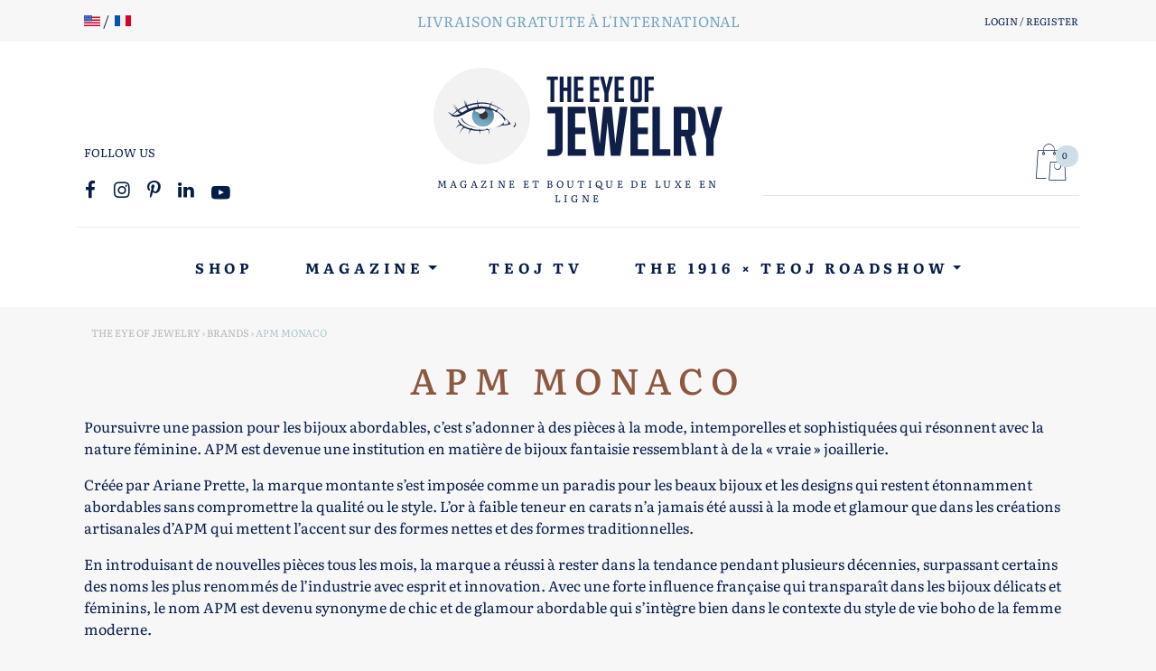

--- FILE ---
content_type: text/html; charset=UTF-8
request_url: https://theeyeofjewelry.com/fr/apm-monaco/
body_size: 37223
content:
<!doctype html>
<html lang="fr-FR" class="no-js">
	<head>
		<meta charset="UTF-8">
		<meta name="viewport" content="width=device-width, initial-scale=1, shrink-to-fit=no">
		
		<link rel="apple-touch-icon" sizes="180x180" href="https://theeyeofjewelry.com/wp-content/themes/teoj/assets/img/icons/apple-touch-icon.png">
		<link rel="icon" type="image/png" sizes="32x32" href="https://theeyeofjewelry.com/wp-content/themes/teoj/assets/img/icons/favicon-32x32.png">
		<link rel="icon" type="image/png" sizes="16x16" href="https://theeyeofjewelry.com/wp-content/themes/teoj/assets/img/icons/favicon-16x16.png">
		<link rel="manifest" href="https://theeyeofjewelry.com/wp-content/themes/teoj/assets/img/icons/site.webmanifest">
		<link rel="mask-icon" href="https://theeyeofjewelry.com/wp-content/themes/teoj/assets/img/icons/safari-pinned-tab.svg" color="#5bbad5">
		<link rel="shortcut icon" href="https://theeyeofjewelry.com/wp-content/themes/teoj/assets/img/icons/favicon.ico">
		<meta name="msapplication-TileColor" content="#8e5840">
		<meta name="msapplication-config" content="https://theeyeofjewelry.com/wp-content/themes/teoj/assets/img/icons/browserconfig.xml">
		<meta name="theme-color" content="#ffffff">
		
		<title>Découvrez APM Monaco et sa créatrice Ariane Prette | Theeyeofjewelry.com</title>
<link data-rocket-preload as="style" data-wpr-hosted-gf-parameters="family=Literata%3Awght%40400%3B500%3B600%3B700&ver=1.0&display=swap" href="https://theeyeofjewelry.com/wp-content/cache/fonts/1/google-fonts/css/2/b/a/57e4adbf2a9243b6f820f3228b415.css" rel="preload">
<link data-wpr-hosted-gf-parameters="family=Literata%3Awght%40400%3B500%3B600%3B700&ver=1.0&display=swap" href="https://theeyeofjewelry.com/wp-content/cache/fonts/1/google-fonts/css/2/b/a/57e4adbf2a9243b6f820f3228b415.css" media="print" onload="this.media=&#039;all&#039;" rel="stylesheet">
<noscript data-wpr-hosted-gf-parameters=""><link rel="stylesheet" href="https://fonts.googleapis.com/css2?family=Literata%3Awght%40400%3B500%3B600%3B700&#038;ver=1.0&#038;display=swap"></noscript>
	<style>img:is([sizes="auto" i], [sizes^="auto," i]) { contain-intrinsic-size: 3000px 1500px }</style>
	<meta name="description" content="Poursuivre une passion pour les bijoux abordables, c&rsquo;est s&rsquo;adonner à des pièces à la mode, intemporelles et sophistiquées qui résonnent avec la nature féminine. APM est devenue une institution en matière de bijoux fantaisie ressemblant à de la « vraie » joaillerie. Créée par Ariane Prette, la marque montante s&rsquo;est imposée comme…">
<meta name="robots" content="index, follow, max-snippet:-1, max-image-preview:large, max-video-preview:-1">
<link rel="canonical" href="https://theeyeofjewelry.com/fr/apm-monaco/">
<meta property="og:url" content="https://theeyeofjewelry.com/fr/apm-monaco/">
<meta property="og:site_name" content="The Eye of Jewelry">
<meta property="og:locale" content="fr_FR">
<meta property="og:type" content="object">
<meta property="og:title" content="Découvrez APM Monaco et sa créatrice Ariane Prette | Theeyeofjewelry.com">
<meta property="og:description" content="Poursuivre une passion pour les bijoux abordables, c&rsquo;est s&rsquo;adonner à des pièces à la mode, intemporelles et sophistiquées qui résonnent avec la nature féminine. APM est devenue une institution en matière de bijoux fantaisie ressemblant à de la « vraie » joaillerie. Créée par Ariane Prette, la marque montante s&rsquo;est imposée comme…">
<meta property="og:image" content="https://theeyeofjewelry.com/wp-content/uploads/2020/04/teoj-logo-social.png">
<meta property="og:image:secure_url" content="https://theeyeofjewelry.com/wp-content/uploads/2020/04/teoj-logo-social.png">
<meta property="og:image:width" content="3280">
<meta property="og:image:height" content="1712">
<meta name="twitter:card" content="summary_large_image">
<meta name="twitter:site" content="@theiofj">
<meta name="twitter:creator" content="@theiofj">
<meta name="twitter:title" content="Découvrez APM Monaco et sa créatrice Ariane Prette | Theeyeofjewelry.com">
<meta name="twitter:description" content="Poursuivre une passion pour les bijoux abordables, c&rsquo;est s&rsquo;adonner à des pièces à la mode, intemporelles et sophistiquées qui résonnent avec la nature féminine. APM est devenue une institution en matière de bijoux fantaisie ressemblant à de la « vraie » joaillerie. Créée par Ariane Prette, la marque montante s&rsquo;est imposée comme…">
<meta name="twitter:image" content="https://theeyeofjewelry.com/wp-content/uploads/2020/04/teoj-logo-social.png">
<link rel='dns-prefetch' href='//capi-automation.s3.us-east-2.amazonaws.com' />
<link rel='dns-prefetch' href='//fonts.googleapis.com' />
<link href='https://fonts.gstatic.com' crossorigin rel='preconnect' />
<link rel='stylesheet' id='sbi_styles-css' href='https://theeyeofjewelry.com/wp-content/cache/background-css/1/theeyeofjewelry.com/wp-content/plugins/instagram-feed-pro/css/sbi-styles.min.css?ver=6.9.0&wpr_t=1768339281' type='text/css' media='all' />
<link rel='stylesheet' id='wp-block-library-css' href='https://theeyeofjewelry.com/wp-includes/css/dist/block-library/style.min.css?ver=6.8.3' type='text/css' media='all' />
<style id='classic-theme-styles-inline-css' type='text/css'>
/*! This file is auto-generated */
.wp-block-button__link{color:#fff;background-color:#32373c;border-radius:9999px;box-shadow:none;text-decoration:none;padding:calc(.667em + 2px) calc(1.333em + 2px);font-size:1.125em}.wp-block-file__button{background:#32373c;color:#fff;text-decoration:none}
</style>
<style id='wpseopress-local-business-style-inline-css' type='text/css'>
span.wp-block-wpseopress-local-business-field{margin-right:8px}

</style>
<style id='wpseopress-table-of-contents-style-inline-css' type='text/css'>
.wp-block-wpseopress-table-of-contents li.active>a{font-weight:bold}

</style>
<style id='global-styles-inline-css' type='text/css'>
:root{--wp--preset--aspect-ratio--square: 1;--wp--preset--aspect-ratio--4-3: 4/3;--wp--preset--aspect-ratio--3-4: 3/4;--wp--preset--aspect-ratio--3-2: 3/2;--wp--preset--aspect-ratio--2-3: 2/3;--wp--preset--aspect-ratio--16-9: 16/9;--wp--preset--aspect-ratio--9-16: 9/16;--wp--preset--color--black: #000000;--wp--preset--color--cyan-bluish-gray: #abb8c3;--wp--preset--color--white: #ffffff;--wp--preset--color--pale-pink: #f78da7;--wp--preset--color--vivid-red: #cf2e2e;--wp--preset--color--luminous-vivid-orange: #ff6900;--wp--preset--color--luminous-vivid-amber: #fcb900;--wp--preset--color--light-green-cyan: #7bdcb5;--wp--preset--color--vivid-green-cyan: #00d084;--wp--preset--color--pale-cyan-blue: #8ed1fc;--wp--preset--color--vivid-cyan-blue: #0693e3;--wp--preset--color--vivid-purple: #9b51e0;--wp--preset--gradient--vivid-cyan-blue-to-vivid-purple: linear-gradient(135deg,rgba(6,147,227,1) 0%,rgb(155,81,224) 100%);--wp--preset--gradient--light-green-cyan-to-vivid-green-cyan: linear-gradient(135deg,rgb(122,220,180) 0%,rgb(0,208,130) 100%);--wp--preset--gradient--luminous-vivid-amber-to-luminous-vivid-orange: linear-gradient(135deg,rgba(252,185,0,1) 0%,rgba(255,105,0,1) 100%);--wp--preset--gradient--luminous-vivid-orange-to-vivid-red: linear-gradient(135deg,rgba(255,105,0,1) 0%,rgb(207,46,46) 100%);--wp--preset--gradient--very-light-gray-to-cyan-bluish-gray: linear-gradient(135deg,rgb(238,238,238) 0%,rgb(169,184,195) 100%);--wp--preset--gradient--cool-to-warm-spectrum: linear-gradient(135deg,rgb(74,234,220) 0%,rgb(151,120,209) 20%,rgb(207,42,186) 40%,rgb(238,44,130) 60%,rgb(251,105,98) 80%,rgb(254,248,76) 100%);--wp--preset--gradient--blush-light-purple: linear-gradient(135deg,rgb(255,206,236) 0%,rgb(152,150,240) 100%);--wp--preset--gradient--blush-bordeaux: linear-gradient(135deg,rgb(254,205,165) 0%,rgb(254,45,45) 50%,rgb(107,0,62) 100%);--wp--preset--gradient--luminous-dusk: linear-gradient(135deg,rgb(255,203,112) 0%,rgb(199,81,192) 50%,rgb(65,88,208) 100%);--wp--preset--gradient--pale-ocean: linear-gradient(135deg,rgb(255,245,203) 0%,rgb(182,227,212) 50%,rgb(51,167,181) 100%);--wp--preset--gradient--electric-grass: linear-gradient(135deg,rgb(202,248,128) 0%,rgb(113,206,126) 100%);--wp--preset--gradient--midnight: linear-gradient(135deg,rgb(2,3,129) 0%,rgb(40,116,252) 100%);--wp--preset--font-size--small: 13px;--wp--preset--font-size--medium: 20px;--wp--preset--font-size--large: 36px;--wp--preset--font-size--x-large: 42px;--wp--preset--spacing--20: 0.44rem;--wp--preset--spacing--30: 0.67rem;--wp--preset--spacing--40: 1rem;--wp--preset--spacing--50: 1.5rem;--wp--preset--spacing--60: 2.25rem;--wp--preset--spacing--70: 3.38rem;--wp--preset--spacing--80: 5.06rem;--wp--preset--shadow--natural: 6px 6px 9px rgba(0, 0, 0, 0.2);--wp--preset--shadow--deep: 12px 12px 50px rgba(0, 0, 0, 0.4);--wp--preset--shadow--sharp: 6px 6px 0px rgba(0, 0, 0, 0.2);--wp--preset--shadow--outlined: 6px 6px 0px -3px rgba(255, 255, 255, 1), 6px 6px rgba(0, 0, 0, 1);--wp--preset--shadow--crisp: 6px 6px 0px rgba(0, 0, 0, 1);}:where(.is-layout-flex){gap: 0.5em;}:where(.is-layout-grid){gap: 0.5em;}body .is-layout-flex{display: flex;}.is-layout-flex{flex-wrap: wrap;align-items: center;}.is-layout-flex > :is(*, div){margin: 0;}body .is-layout-grid{display: grid;}.is-layout-grid > :is(*, div){margin: 0;}:where(.wp-block-columns.is-layout-flex){gap: 2em;}:where(.wp-block-columns.is-layout-grid){gap: 2em;}:where(.wp-block-post-template.is-layout-flex){gap: 1.25em;}:where(.wp-block-post-template.is-layout-grid){gap: 1.25em;}.has-black-color{color: var(--wp--preset--color--black) !important;}.has-cyan-bluish-gray-color{color: var(--wp--preset--color--cyan-bluish-gray) !important;}.has-white-color{color: var(--wp--preset--color--white) !important;}.has-pale-pink-color{color: var(--wp--preset--color--pale-pink) !important;}.has-vivid-red-color{color: var(--wp--preset--color--vivid-red) !important;}.has-luminous-vivid-orange-color{color: var(--wp--preset--color--luminous-vivid-orange) !important;}.has-luminous-vivid-amber-color{color: var(--wp--preset--color--luminous-vivid-amber) !important;}.has-light-green-cyan-color{color: var(--wp--preset--color--light-green-cyan) !important;}.has-vivid-green-cyan-color{color: var(--wp--preset--color--vivid-green-cyan) !important;}.has-pale-cyan-blue-color{color: var(--wp--preset--color--pale-cyan-blue) !important;}.has-vivid-cyan-blue-color{color: var(--wp--preset--color--vivid-cyan-blue) !important;}.has-vivid-purple-color{color: var(--wp--preset--color--vivid-purple) !important;}.has-black-background-color{background-color: var(--wp--preset--color--black) !important;}.has-cyan-bluish-gray-background-color{background-color: var(--wp--preset--color--cyan-bluish-gray) !important;}.has-white-background-color{background-color: var(--wp--preset--color--white) !important;}.has-pale-pink-background-color{background-color: var(--wp--preset--color--pale-pink) !important;}.has-vivid-red-background-color{background-color: var(--wp--preset--color--vivid-red) !important;}.has-luminous-vivid-orange-background-color{background-color: var(--wp--preset--color--luminous-vivid-orange) !important;}.has-luminous-vivid-amber-background-color{background-color: var(--wp--preset--color--luminous-vivid-amber) !important;}.has-light-green-cyan-background-color{background-color: var(--wp--preset--color--light-green-cyan) !important;}.has-vivid-green-cyan-background-color{background-color: var(--wp--preset--color--vivid-green-cyan) !important;}.has-pale-cyan-blue-background-color{background-color: var(--wp--preset--color--pale-cyan-blue) !important;}.has-vivid-cyan-blue-background-color{background-color: var(--wp--preset--color--vivid-cyan-blue) !important;}.has-vivid-purple-background-color{background-color: var(--wp--preset--color--vivid-purple) !important;}.has-black-border-color{border-color: var(--wp--preset--color--black) !important;}.has-cyan-bluish-gray-border-color{border-color: var(--wp--preset--color--cyan-bluish-gray) !important;}.has-white-border-color{border-color: var(--wp--preset--color--white) !important;}.has-pale-pink-border-color{border-color: var(--wp--preset--color--pale-pink) !important;}.has-vivid-red-border-color{border-color: var(--wp--preset--color--vivid-red) !important;}.has-luminous-vivid-orange-border-color{border-color: var(--wp--preset--color--luminous-vivid-orange) !important;}.has-luminous-vivid-amber-border-color{border-color: var(--wp--preset--color--luminous-vivid-amber) !important;}.has-light-green-cyan-border-color{border-color: var(--wp--preset--color--light-green-cyan) !important;}.has-vivid-green-cyan-border-color{border-color: var(--wp--preset--color--vivid-green-cyan) !important;}.has-pale-cyan-blue-border-color{border-color: var(--wp--preset--color--pale-cyan-blue) !important;}.has-vivid-cyan-blue-border-color{border-color: var(--wp--preset--color--vivid-cyan-blue) !important;}.has-vivid-purple-border-color{border-color: var(--wp--preset--color--vivid-purple) !important;}.has-vivid-cyan-blue-to-vivid-purple-gradient-background{background: var(--wp--preset--gradient--vivid-cyan-blue-to-vivid-purple) !important;}.has-light-green-cyan-to-vivid-green-cyan-gradient-background{background: var(--wp--preset--gradient--light-green-cyan-to-vivid-green-cyan) !important;}.has-luminous-vivid-amber-to-luminous-vivid-orange-gradient-background{background: var(--wp--preset--gradient--luminous-vivid-amber-to-luminous-vivid-orange) !important;}.has-luminous-vivid-orange-to-vivid-red-gradient-background{background: var(--wp--preset--gradient--luminous-vivid-orange-to-vivid-red) !important;}.has-very-light-gray-to-cyan-bluish-gray-gradient-background{background: var(--wp--preset--gradient--very-light-gray-to-cyan-bluish-gray) !important;}.has-cool-to-warm-spectrum-gradient-background{background: var(--wp--preset--gradient--cool-to-warm-spectrum) !important;}.has-blush-light-purple-gradient-background{background: var(--wp--preset--gradient--blush-light-purple) !important;}.has-blush-bordeaux-gradient-background{background: var(--wp--preset--gradient--blush-bordeaux) !important;}.has-luminous-dusk-gradient-background{background: var(--wp--preset--gradient--luminous-dusk) !important;}.has-pale-ocean-gradient-background{background: var(--wp--preset--gradient--pale-ocean) !important;}.has-electric-grass-gradient-background{background: var(--wp--preset--gradient--electric-grass) !important;}.has-midnight-gradient-background{background: var(--wp--preset--gradient--midnight) !important;}.has-small-font-size{font-size: var(--wp--preset--font-size--small) !important;}.has-medium-font-size{font-size: var(--wp--preset--font-size--medium) !important;}.has-large-font-size{font-size: var(--wp--preset--font-size--large) !important;}.has-x-large-font-size{font-size: var(--wp--preset--font-size--x-large) !important;}
:where(.wp-block-post-template.is-layout-flex){gap: 1.25em;}:where(.wp-block-post-template.is-layout-grid){gap: 1.25em;}
:where(.wp-block-columns.is-layout-flex){gap: 2em;}:where(.wp-block-columns.is-layout-grid){gap: 2em;}
:root :where(.wp-block-pullquote){font-size: 1.5em;line-height: 1.6;}
</style>
<link rel='stylesheet' id='woocommerce-layout-css' href='https://theeyeofjewelry.com/wp-content/plugins/woocommerce/assets/css/woocommerce-layout.css?ver=10.4.3' type='text/css' media='all' />
<link rel='stylesheet' id='woocommerce-smallscreen-css' href='https://theeyeofjewelry.com/wp-content/plugins/woocommerce/assets/css/woocommerce-smallscreen.css?ver=10.4.3' type='text/css' media='only screen and (max-width: 768px)' />
<link rel='stylesheet' id='woocommerce-general-css' href='https://theeyeofjewelry.com/wp-content/cache/background-css/1/theeyeofjewelry.com/wp-content/plugins/woocommerce/assets/css/woocommerce.css?ver=10.4.3&wpr_t=1768339281' type='text/css' media='all' />
<style id='woocommerce-inline-inline-css' type='text/css'>
.woocommerce form .form-row .required { visibility: visible; }
</style>
<link rel='stylesheet' id='search-filter-plugin-styles-css' href='https://theeyeofjewelry.com/wp-content/cache/background-css/1/theeyeofjewelry.com/wp-content/plugins/search-filter-pro/public/assets/css/search-filter.min.css?ver=2.5.19&wpr_t=1768339281' type='text/css' media='all' />
<link rel='stylesheet' id='yith-wrvp-frontend-css' href='https://theeyeofjewelry.com/wp-content/cache/background-css/1/theeyeofjewelry.com/wp-content/plugins/yith-woocommerce-recently-viewed-products-premium/assets/css/yith-wrvp-frontend.css?ver=2.47.0&wpr_t=1768339281' type='text/css' media='all' />
<link rel='stylesheet' id='brands-styles-css' href='https://theeyeofjewelry.com/wp-content/plugins/woocommerce/assets/css/brands.css?ver=10.4.3' type='text/css' media='all' />
<link rel='stylesheet' id='bootstrap-css' href='https://theeyeofjewelry.com/wp-content/themes/teoj/assets/css/bootstrap.min.css?ver=4.3.1' type='text/css' media='all' />
<link rel='stylesheet' id='bootstrap-map-css' href='https://theeyeofjewelry.com/wp-content/cache/background-css/1/theeyeofjewelry.com/wp-content/themes/teoj/assets/css/bootstrap.min.css.map?ver=4.3.1&wpr_t=1768339281' type='text/css' media='all' />

<link rel='stylesheet' id='teoj-style-css' href='https://theeyeofjewelry.com/wp-content/cache/background-css/1/theeyeofjewelry.com/wp-content/themes/teoj/style.css?ver=2019&wpr_t=1768339281' type='text/css' media='all' />
<link rel='stylesheet' id='fancybox-css' href='https://theeyeofjewelry.com/wp-content/themes/teoj/assets/css/jquery.fancybox.min.css?ver=3.5.7' type='text/css' media='all' />
<link rel='stylesheet' id='teoj-woocommerce-css' href='https://theeyeofjewelry.com/wp-content/themes/teoj/assets/css/woocommerce.css?ver=1.0' type='text/css' media='all' />
<link rel='stylesheet' id='photoswipe-css' href='https://theeyeofjewelry.com/wp-content/cache/background-css/1/theeyeofjewelry.com/wp-content/plugins/woocommerce/assets/css/photoswipe/photoswipe.min.css?ver=10.4.3&wpr_t=1768339281' type='text/css' media='all' />
<link rel='stylesheet' id='photoswipe-default-skin-css' href='https://theeyeofjewelry.com/wp-content/cache/background-css/1/theeyeofjewelry.com/wp-content/plugins/woocommerce/assets/css/photoswipe/default-skin/default-skin.min.css?ver=10.4.3&wpr_t=1768339281' type='text/css' media='all' />
<link rel='stylesheet' id='yith_wapo_front-css' href='https://theeyeofjewelry.com/wp-content/cache/background-css/1/theeyeofjewelry.com/wp-content/plugins/yith-woocommerce-advanced-product-options-premium/assets/css/front.css?ver=4.29.0&wpr_t=1768339281' type='text/css' media='all' />
<style id='yith_wapo_front-inline-css' type='text/css'>
:root{--yith-wapo-required-option-color:#AF2323;--yith-wapo-checkbox-style:5px;--yith-wapo-color-swatch-style:2px;--yith-wapo-label-font-size:16px;--yith-wapo-description-font-size:12px;--yith-wapo-color-swatch-size:40px;--yith-wapo-block-padding:px px px px ;--yith-wapo-block-background-color:#ffffff;--yith-wapo-accent-color-color:#03bfac;--yith-wapo-form-border-color-color:#7a7a7a;--yith-wapo-price-box-colors-text:#474747;--yith-wapo-price-box-colors-background:#ffffff;--yith-wapo-uploads-file-colors-background:#f3f3f3;--yith-wapo-uploads-file-colors-border:#c4c4c4;--yith-wapo-tooltip-colors-text:#ffffff;--yith-wapo-tooltip-colors-background:#03bfac;}
</style>
<link rel='stylesheet' id='yith_wapo_jquery-ui-css' href='https://theeyeofjewelry.com/wp-content/cache/background-css/1/theeyeofjewelry.com/wp-content/plugins/yith-woocommerce-advanced-product-options-premium/assets/css/jquery/jquery-ui-1.13.2.css?ver=4.29.0&wpr_t=1768339281' type='text/css' media='all' />
<link rel='stylesheet' id='dashicons-css' href='https://theeyeofjewelry.com/wp-includes/css/dashicons.min.css?ver=6.8.3' type='text/css' media='all' />
<style id='dashicons-inline-css' type='text/css'>
[data-font="Dashicons"]:before {font-family: 'Dashicons' !important;content: attr(data-icon) !important;speak: none !important;font-weight: normal !important;font-variant: normal !important;text-transform: none !important;line-height: 1 !important;font-style: normal !important;-webkit-font-smoothing: antialiased !important;-moz-osx-font-smoothing: grayscale !important;}
</style>
<link rel='stylesheet' id='yith-plugin-fw-icon-font-css' href='https://theeyeofjewelry.com/wp-content/plugins/yith-woocommerce-multi-vendor-premium/plugin-fw/assets/css/yith-icon.css?ver=4.7.8' type='text/css' media='all' />
<link rel='stylesheet' id='wp-color-picker-css' href='https://theeyeofjewelry.com/wp-admin/css/color-picker.min.css?ver=6.8.3' type='text/css' media='all' />
<style id='rocket-lazyload-inline-css' type='text/css'>
.rll-youtube-player{position:relative;padding-bottom:56.23%;height:0;overflow:hidden;max-width:100%;}.rll-youtube-player:focus-within{outline: 2px solid currentColor;outline-offset: 5px;}.rll-youtube-player iframe{position:absolute;top:0;left:0;width:100%;height:100%;z-index:100;background:0 0}.rll-youtube-player img{bottom:0;display:block;left:0;margin:auto;max-width:100%;width:100%;position:absolute;right:0;top:0;border:none;height:auto;-webkit-transition:.4s all;-moz-transition:.4s all;transition:.4s all}.rll-youtube-player img:hover{-webkit-filter:brightness(75%)}.rll-youtube-player .play{height:100%;width:100%;left:0;top:0;position:absolute;background:var(--wpr-bg-d092ddc9-0195-4d18-85af-c5fc45cf5a50) no-repeat center;background-color: transparent !important;cursor:pointer;border:none;}
</style>
<script type="text/template" id="tmpl-variation-template">
	<div class="woocommerce-variation-description">{{{ data.variation.variation_description }}}</div>
	<div class="woocommerce-variation-price">{{{ data.variation.price_html }}}</div>
	<div class="woocommerce-variation-availability">{{{ data.variation.availability_html }}}</div>
</script>
<script type="text/template" id="tmpl-unavailable-variation-template">
	<p role="alert">Désolé, ce produit n&rsquo;est pas disponible. Veuillez choisir une combinaison différente.</p>
</script>
<script type="text/javascript" src="https://theeyeofjewelry.com/wp-includes/js/jquery/jquery.min.js?ver=3.7.1" id="jquery-core-js"></script>
<script type="text/javascript" src="https://theeyeofjewelry.com/wp-includes/js/jquery/jquery-migrate.min.js?ver=3.4.1" id="jquery-migrate-js" data-rocket-defer defer></script>
<script type="text/javascript" src="https://theeyeofjewelry.com/wp-content/plugins/woocommerce/assets/js/jquery-blockui/jquery.blockUI.min.js?ver=2.7.0-wc.10.4.3" id="wc-jquery-blockui-js" data-wp-strategy="defer" data-rocket-defer defer></script>
<script type="text/javascript" id="wc-add-to-cart-js-extra">
/* <![CDATA[ */
var wc_add_to_cart_params = {"ajax_url":"\/wp-admin\/admin-ajax.php","wc_ajax_url":"\/fr\/?wc-ajax=%%endpoint%%","i18n_view_cart":"Voir le panier","cart_url":"https:\/\/theeyeofjewelry.com\/fr\/mon-panier\/","is_cart":"","cart_redirect_after_add":"no"};
/* ]]> */
</script>
<script type="text/javascript" src="https://theeyeofjewelry.com/wp-content/plugins/woocommerce/assets/js/frontend/add-to-cart.min.js?ver=10.4.3" id="wc-add-to-cart-js" defer="defer" data-wp-strategy="defer"></script>
<script type="text/javascript" src="https://theeyeofjewelry.com/wp-content/plugins/woocommerce/assets/js/js-cookie/js.cookie.min.js?ver=2.1.4-wc.10.4.3" id="wc-js-cookie-js" defer="defer" data-wp-strategy="defer"></script>
<script type="text/javascript" id="woocommerce-js-extra">
/* <![CDATA[ */
var woocommerce_params = {"ajax_url":"\/wp-admin\/admin-ajax.php","wc_ajax_url":"\/fr\/?wc-ajax=%%endpoint%%","i18n_password_show":"Afficher le mot de passe","i18n_password_hide":"Masquer le mot de passe"};
/* ]]> */
</script>
<script type="text/javascript" src="https://theeyeofjewelry.com/wp-content/plugins/woocommerce/assets/js/frontend/woocommerce.min.js?ver=10.4.3" id="woocommerce-js" defer="defer" data-wp-strategy="defer"></script>
<script type="text/javascript" src="https://theeyeofjewelry.com/wp-content/plugins/woocommerce-quantity-increment/assets/js/wc-quantity-increment.min.js?ver=6.8.3" id="wcqi-js-js" data-rocket-defer defer></script>
<script type="text/javascript" src="https://theeyeofjewelry.com/wp-content/themes/teoj/assets/js/bootstrap.min.js?ver=4.3.1" id="bootstrap-js" data-rocket-defer defer></script>
<script data-minify="1" type="text/javascript" src="https://theeyeofjewelry.com/wp-content/cache/min/1/wp-content/themes/teoj/assets/js/jquery.fitvids.js?ver=1763559135" id="fitvids-js" data-rocket-defer defer></script>
<script data-minify="1" type="text/javascript" src="https://theeyeofjewelry.com/wp-content/cache/min/1/wp-content/themes/teoj/assets/js/scripts.js?ver=1763559135" id="scripts-js" data-rocket-defer defer></script>
<script type="text/javascript" src="https://theeyeofjewelry.com/wp-includes/js/underscore.min.js?ver=1.13.7" id="underscore-js" data-rocket-defer defer></script>
<script type="text/javascript" id="wp-util-js-extra">
/* <![CDATA[ */
var _wpUtilSettings = {"ajax":{"url":"\/wp-admin\/admin-ajax.php"}};
/* ]]> */
</script>
<script type="text/javascript" src="https://theeyeofjewelry.com/wp-includes/js/wp-util.min.js?ver=6.8.3" id="wp-util-js" data-rocket-defer defer></script>
		<script>
			window.wc_ga_pro = {};

			window.wc_ga_pro.ajax_url = 'https://theeyeofjewelry.com/wp-admin/admin-ajax.php';

			window.wc_ga_pro.available_gateways = {"yith-stripe-connect":"Credit Card","paypal":"PayPal"};

			// interpolate json by replacing placeholders with variables (only used by UA tracking)
			window.wc_ga_pro.interpolate_json = function( object, variables ) {

				if ( ! variables ) {
					return object;
				}

				let j = JSON.stringify( object );

				for ( let k in variables ) {
					j = j.split( '{$' + k + '}' ).join( variables[ k ] );
				}

				return JSON.parse( j );
			};

			// return the title for a payment gateway
			window.wc_ga_pro.get_payment_method_title = function( payment_method ) {
				return window.wc_ga_pro.available_gateways[ payment_method ] || payment_method;
			};

			// check if an email is valid
			window.wc_ga_pro.is_valid_email = function( email ) {
				return /[^\s@]+@[^\s@]+\.[^\s@]+/.test( email );
			};
		</script>
				<!-- Google tag (gtag.js) -->
		<script async src='https://www.googletagmanager.com/gtag/js?id=G-0ZTKL5LFD6&#038;l=dataLayer'></script>
		<script >

			window.dataLayer = window.dataLayer || [];

			function gtag() {
				dataLayer.push(arguments);
			}

			gtag('js', new Date());

			gtag('config', 'G-0ZTKL5LFD6', {"cookie_domain":"auto"});

			gtag('consent', 'default', {"analytics_storage":"denied","ad_storage":"denied","ad_user_data":"denied","ad_personalization":"denied","region":["AT","BE","BG","HR","CY","CZ","DK","EE","FI","FR","DE","GR","HU","IS","IE","IT","LV","LI","LT","LU","MT","NL","NO","PL","PT","RO","SK","SI","ES","SE","GB","CH"]});(function($) {
	$(function () {

		const consentMap = {
			statistics: [ 'analytics_storage' ],
			marketing: [ 'ad_storage', 'ad_user_data', 'ad_personalization' ]
		};

		// eslint-disable-next-line camelcase -- `wp_has_consent` is defined by the WP Consent API plugin.
		if ( typeof window.wp_has_consent === 'function' ) {
			console.log('has consent');

			// eslint-disable-next-line camelcase -- `wp_consent_type` is defined by the WP Consent API plugin.
			if ( window.wp_consent_type === undefined ) {
				window.wp_consent_type = 'optin';
			}

			const consentState = {};

			for ( const [ category, types ] of Object.entries( consentMap ) ) {
				// eslint-disable-next-line camelcase, no-undef -- `consent_api_get_cookie`, `constent_api` is defined by the WP Consent API plugin.
				if ( consent_api_get_cookie( window.consent_api.cookie_prefix + '_' + category ) !== '' ) {
					// eslint-disable-next-line camelcase, no-undef -- `wp_has_consent` is defined by the WP Consent API plugin.
					const hasConsent = wp_has_consent( category ) ? 'granted' : 'denied';

					types.forEach( ( type ) => {
						consentState[ type ] = hasConsent;
					} );
				}
			}

			if ( Object.keys( consentState ).length > 0 ) {
				gtag( 'consent', 'update', consentState );
			}
		}

		document.addEventListener( 'wp_listen_for_consent_change', ( event ) => {
			const consentUpdate = {};
			const types = consentMap[ Object.keys( event.detail )[ 0 ] ];
			const state = Object.values( event.detail )[ 0 ] === 'allow' ? 'granted' : 'denied';

			if ( types === undefined ) {
				return
			}

			types.forEach( ( type ) => {
				consentUpdate[ type ] = state;
			} );

			if ( Object.keys( consentUpdate ).length > 0 ) {
				gtag( 'consent', 'update', consentUpdate );
			}
		} );
	});
})(jQuery);
			
			(function() {

				const event = document.createEvent('Event');

				event.initEvent( 'wc_google_analytics_pro_gtag_loaded', true, true );

				document.dispatchEvent( event );
			})();
		</script>
				<!-- Start WooCommerce Google Analytics Pro -->
				<script>
			(function(i,s,o,g,r,a,m){i['GoogleAnalyticsObject']=r;i[r]=i[r]||function(){
				(i[r].q=i[r].q||[]).push(arguments)},i[r].l=1*new Date();a=s.createElement(o),
				m=s.getElementsByTagName(o)[0];a.async=1;a.src=g;m.parentNode.insertBefore(a,m)
			})(window,document,'script','https://www.google-analytics.com/analytics.js','ga');
						ga( 'create', 'UA-103444900-1', {"cookieDomain":"auto"} );
			ga( 'set', 'forceSSL', true );
									ga( 'set', 'anonymizeIp', true );
									ga( 'require', 'displayfeatures' );
									ga( 'require', 'linkid' );
									ga( 'require', 'ec' );

			
			(function() {

				// trigger an event the old-fashioned way to avoid a jQuery dependency and still support IE
				const event = document.createEvent('Event');

				event.initEvent( 'wc_google_analytics_pro_loaded', true, true );

				document.dispatchEvent( event );
			})();
		</script>
				<!-- end WooCommerce Google Analytics Pro -->
		<link rel="https://api.w.org/" href="https://theeyeofjewelry.com/wp-json/" />	<noscript><style>.woocommerce-product-gallery{ opacity: 1 !important; }</style></noscript>
				<script  type="text/javascript">
				!function(f,b,e,v,n,t,s){if(f.fbq)return;n=f.fbq=function(){n.callMethod?
					n.callMethod.apply(n,arguments):n.queue.push(arguments)};if(!f._fbq)f._fbq=n;
					n.push=n;n.loaded=!0;n.version='2.0';n.queue=[];t=b.createElement(e);t.async=!0;
					t.src=v;s=b.getElementsByTagName(e)[0];s.parentNode.insertBefore(t,s)}(window,
					document,'script','https://connect.facebook.net/en_US/fbevents.js');
			</script>
			<!-- WooCommerce Facebook Integration Begin -->
			<script  type="text/javascript">

				fbq('init', '2055146848129955', {}, {
    "agent": "woocommerce_0-10.4.3-3.5.15"
});

				document.addEventListener( 'DOMContentLoaded', function() {
					// Insert placeholder for events injected when a product is added to the cart through AJAX.
					document.body.insertAdjacentHTML( 'beforeend', '<div class=\"wc-facebook-pixel-event-placeholder\"></div>' );
				}, false );

			</script>
			<!-- WooCommerce Facebook Integration End -->
			<link rel="icon" href="https://theeyeofjewelry.com/wp-content/uploads/2017/08/cropped-favicon-100x100.png" sizes="32x32" />
<link rel="icon" href="https://theeyeofjewelry.com/wp-content/uploads/2017/08/cropped-favicon-200x200.png" sizes="192x192" />
<link rel="apple-touch-icon" href="https://theeyeofjewelry.com/wp-content/uploads/2017/08/cropped-favicon-200x200.png" />
<meta name="msapplication-TileImage" content="https://theeyeofjewelry.com/wp-content/uploads/2017/08/cropped-favicon-300x300.png" />
<noscript><style id="rocket-lazyload-nojs-css">.rll-youtube-player, [data-lazy-src]{display:none !important;}</style></noscript>	<style id="wpr-lazyload-bg-container"></style><style id="wpr-lazyload-bg-exclusion"></style>
<noscript>
<style id="wpr-lazyload-bg-nostyle">.sbi_lb-loader span{--wpr-bg-4d2da90b-2c5c-45bf-9041-c2a88d50e30a: url('https://theeyeofjewelry.com/wp-content/plugins/instagram-feed-pro/img/sbi-sprite.png');}.sbi_lb-nav span{--wpr-bg-3c36569e-81f8-4e32-82c6-eb32a7e07b47: url('https://theeyeofjewelry.com/wp-content/plugins/instagram-feed-pro/img/sbi-sprite.png');}.sb_instagram_header .sbi_header_img_hover i{--wpr-bg-f7800cfa-c3b1-4210-8e11-c580ffd6e1b5: url('https://theeyeofjewelry.com/wp-content/plugins/instagram-feed-pro/img/small-logo.png');}.sb_instagram_header.sbi_story .sbi_header_img_hover .sbi_new_logo{--wpr-bg-2166209c-4a42-4f9e-bdfc-b1aed0e93e40: url('https://theeyeofjewelry.com/wp-content/plugins/instagram-feed-pro/img/sbi-sprite.png');}.woocommerce .blockUI.blockOverlay::before{--wpr-bg-fa8cb4f6-0e6f-4224-9516-7b451a2a56a0: url('https://theeyeofjewelry.com/wp-content/plugins/woocommerce/assets/images/icons/loader.svg');}.woocommerce .loader::before{--wpr-bg-831b2698-5d67-4ae0-a3a1-12bf92eb68ab: url('https://theeyeofjewelry.com/wp-content/plugins/woocommerce/assets/images/icons/loader.svg');}#add_payment_method #payment div.payment_box .wc-credit-card-form-card-cvc.visa,#add_payment_method #payment div.payment_box .wc-credit-card-form-card-expiry.visa,#add_payment_method #payment div.payment_box .wc-credit-card-form-card-number.visa,.woocommerce-cart #payment div.payment_box .wc-credit-card-form-card-cvc.visa,.woocommerce-cart #payment div.payment_box .wc-credit-card-form-card-expiry.visa,.woocommerce-cart #payment div.payment_box .wc-credit-card-form-card-number.visa,.woocommerce-checkout #payment div.payment_box .wc-credit-card-form-card-cvc.visa,.woocommerce-checkout #payment div.payment_box .wc-credit-card-form-card-expiry.visa,.woocommerce-checkout #payment div.payment_box .wc-credit-card-form-card-number.visa{--wpr-bg-0d7a49d6-ebb8-4b9d-915c-bfccc0d9f6bb: url('https://theeyeofjewelry.com/wp-content/plugins/woocommerce/assets/images/icons/credit-cards/visa.svg');}#add_payment_method #payment div.payment_box .wc-credit-card-form-card-cvc.mastercard,#add_payment_method #payment div.payment_box .wc-credit-card-form-card-expiry.mastercard,#add_payment_method #payment div.payment_box .wc-credit-card-form-card-number.mastercard,.woocommerce-cart #payment div.payment_box .wc-credit-card-form-card-cvc.mastercard,.woocommerce-cart #payment div.payment_box .wc-credit-card-form-card-expiry.mastercard,.woocommerce-cart #payment div.payment_box .wc-credit-card-form-card-number.mastercard,.woocommerce-checkout #payment div.payment_box .wc-credit-card-form-card-cvc.mastercard,.woocommerce-checkout #payment div.payment_box .wc-credit-card-form-card-expiry.mastercard,.woocommerce-checkout #payment div.payment_box .wc-credit-card-form-card-number.mastercard{--wpr-bg-9b447fdb-9ddc-4ac1-95de-f15d16fe8cc1: url('https://theeyeofjewelry.com/wp-content/plugins/woocommerce/assets/images/icons/credit-cards/mastercard.svg');}#add_payment_method #payment div.payment_box .wc-credit-card-form-card-cvc.laser,#add_payment_method #payment div.payment_box .wc-credit-card-form-card-expiry.laser,#add_payment_method #payment div.payment_box .wc-credit-card-form-card-number.laser,.woocommerce-cart #payment div.payment_box .wc-credit-card-form-card-cvc.laser,.woocommerce-cart #payment div.payment_box .wc-credit-card-form-card-expiry.laser,.woocommerce-cart #payment div.payment_box .wc-credit-card-form-card-number.laser,.woocommerce-checkout #payment div.payment_box .wc-credit-card-form-card-cvc.laser,.woocommerce-checkout #payment div.payment_box .wc-credit-card-form-card-expiry.laser,.woocommerce-checkout #payment div.payment_box .wc-credit-card-form-card-number.laser{--wpr-bg-e3b25f23-e523-460f-b8a6-70956ff50270: url('https://theeyeofjewelry.com/wp-content/plugins/woocommerce/assets/images/icons/credit-cards/laser.svg');}#add_payment_method #payment div.payment_box .wc-credit-card-form-card-cvc.dinersclub,#add_payment_method #payment div.payment_box .wc-credit-card-form-card-expiry.dinersclub,#add_payment_method #payment div.payment_box .wc-credit-card-form-card-number.dinersclub,.woocommerce-cart #payment div.payment_box .wc-credit-card-form-card-cvc.dinersclub,.woocommerce-cart #payment div.payment_box .wc-credit-card-form-card-expiry.dinersclub,.woocommerce-cart #payment div.payment_box .wc-credit-card-form-card-number.dinersclub,.woocommerce-checkout #payment div.payment_box .wc-credit-card-form-card-cvc.dinersclub,.woocommerce-checkout #payment div.payment_box .wc-credit-card-form-card-expiry.dinersclub,.woocommerce-checkout #payment div.payment_box .wc-credit-card-form-card-number.dinersclub{--wpr-bg-5d54f2c8-9255-4610-a40a-2f8170a02ab7: url('https://theeyeofjewelry.com/wp-content/plugins/woocommerce/assets/images/icons/credit-cards/diners.svg');}#add_payment_method #payment div.payment_box .wc-credit-card-form-card-cvc.maestro,#add_payment_method #payment div.payment_box .wc-credit-card-form-card-expiry.maestro,#add_payment_method #payment div.payment_box .wc-credit-card-form-card-number.maestro,.woocommerce-cart #payment div.payment_box .wc-credit-card-form-card-cvc.maestro,.woocommerce-cart #payment div.payment_box .wc-credit-card-form-card-expiry.maestro,.woocommerce-cart #payment div.payment_box .wc-credit-card-form-card-number.maestro,.woocommerce-checkout #payment div.payment_box .wc-credit-card-form-card-cvc.maestro,.woocommerce-checkout #payment div.payment_box .wc-credit-card-form-card-expiry.maestro,.woocommerce-checkout #payment div.payment_box .wc-credit-card-form-card-number.maestro{--wpr-bg-17c0236f-159e-4949-bcae-bf7cc155648f: url('https://theeyeofjewelry.com/wp-content/plugins/woocommerce/assets/images/icons/credit-cards/maestro.svg');}#add_payment_method #payment div.payment_box .wc-credit-card-form-card-cvc.jcb,#add_payment_method #payment div.payment_box .wc-credit-card-form-card-expiry.jcb,#add_payment_method #payment div.payment_box .wc-credit-card-form-card-number.jcb,.woocommerce-cart #payment div.payment_box .wc-credit-card-form-card-cvc.jcb,.woocommerce-cart #payment div.payment_box .wc-credit-card-form-card-expiry.jcb,.woocommerce-cart #payment div.payment_box .wc-credit-card-form-card-number.jcb,.woocommerce-checkout #payment div.payment_box .wc-credit-card-form-card-cvc.jcb,.woocommerce-checkout #payment div.payment_box .wc-credit-card-form-card-expiry.jcb,.woocommerce-checkout #payment div.payment_box .wc-credit-card-form-card-number.jcb{--wpr-bg-86fd3987-832b-40ab-bf80-00be63e4dae7: url('https://theeyeofjewelry.com/wp-content/plugins/woocommerce/assets/images/icons/credit-cards/jcb.svg');}#add_payment_method #payment div.payment_box .wc-credit-card-form-card-cvc.amex,#add_payment_method #payment div.payment_box .wc-credit-card-form-card-expiry.amex,#add_payment_method #payment div.payment_box .wc-credit-card-form-card-number.amex,.woocommerce-cart #payment div.payment_box .wc-credit-card-form-card-cvc.amex,.woocommerce-cart #payment div.payment_box .wc-credit-card-form-card-expiry.amex,.woocommerce-cart #payment div.payment_box .wc-credit-card-form-card-number.amex,.woocommerce-checkout #payment div.payment_box .wc-credit-card-form-card-cvc.amex,.woocommerce-checkout #payment div.payment_box .wc-credit-card-form-card-expiry.amex,.woocommerce-checkout #payment div.payment_box .wc-credit-card-form-card-number.amex{--wpr-bg-fd572238-d96c-49c0-9378-8d26b9f44a77: url('https://theeyeofjewelry.com/wp-content/plugins/woocommerce/assets/images/icons/credit-cards/amex.svg');}#add_payment_method #payment div.payment_box .wc-credit-card-form-card-cvc.discover,#add_payment_method #payment div.payment_box .wc-credit-card-form-card-expiry.discover,#add_payment_method #payment div.payment_box .wc-credit-card-form-card-number.discover,.woocommerce-cart #payment div.payment_box .wc-credit-card-form-card-cvc.discover,.woocommerce-cart #payment div.payment_box .wc-credit-card-form-card-expiry.discover,.woocommerce-cart #payment div.payment_box .wc-credit-card-form-card-number.discover,.woocommerce-checkout #payment div.payment_box .wc-credit-card-form-card-cvc.discover,.woocommerce-checkout #payment div.payment_box .wc-credit-card-form-card-expiry.discover,.woocommerce-checkout #payment div.payment_box .wc-credit-card-form-card-number.discover{--wpr-bg-3e9ea3f2-fb95-48ce-bb14-e4f654cadb15: url('https://theeyeofjewelry.com/wp-content/plugins/woocommerce/assets/images/icons/credit-cards/discover.svg');}.chosen-container-single .chosen-single abbr{--wpr-bg-1b360643-e0ad-4001-8c67-9aa1faa660e9: url('https://theeyeofjewelry.com/wp-content/plugins/search-filter-pro/public/assets/css/chosen-sprite.png');}.chosen-container-single .chosen-single div b{--wpr-bg-46e50315-8acb-4bef-96c3-aa7b5d026fe0: url('https://theeyeofjewelry.com/wp-content/plugins/search-filter-pro/public/assets/css/chosen-sprite.png');}.chosen-container-single .chosen-search input[type=text]{--wpr-bg-d1152624-a0ac-4f74-95ef-7b78028bafd4: url('https://theeyeofjewelry.com/wp-content/plugins/search-filter-pro/public/assets/css/chosen-sprite.png');}.chosen-container-multi .chosen-choices li.search-choice .search-choice-close{--wpr-bg-5306996b-9f48-4f3e-b509-68b41a19a861: url('https://theeyeofjewelry.com/wp-content/plugins/search-filter-pro/public/assets/css/chosen-sprite.png');}.chosen-rtl .chosen-search input[type=text]{--wpr-bg-1428a4bc-7935-487d-bd5d-3a706f2df4a1: url('https://theeyeofjewelry.com/wp-content/plugins/search-filter-pro/public/assets/css/chosen-sprite.png');}.chosen-container .chosen-results-scroll-down span,.chosen-container .chosen-results-scroll-up span,.chosen-container-multi .chosen-choices .search-choice .search-choice-close,.chosen-container-single .chosen-search input[type=text],.chosen-container-single .chosen-single abbr,.chosen-container-single .chosen-single div b,.chosen-rtl .chosen-search input[type=text]{--wpr-bg-6f08d413-a84d-452b-a5ab-07868e23ebbc: url('https://theeyeofjewelry.com/wp-content/plugins/search-filter-pro/public/assets/css/chosen-sprite@2x.png');}.ll-skin-melon .ui-datepicker .ui-datepicker-next span,.ll-skin-melon .ui-datepicker .ui-datepicker-prev span{--wpr-bg-522e9cf5-6e60-4a33-b712-79fc365953f6: url('https://theeyeofjewelry.com/wp-content/plugins/search-filter-pro/public/assets/img/ui-icons_ffffff_256x240.png');}.yith-similar-products .slick-arrow{--wpr-bg-dfbdc202-71ea-46d7-84b2-b61dd1a7972e: url('https://theeyeofjewelry.com/wp-content/plugins/yith-woocommerce-recently-viewed-products-premium/assets/images/nav-arrow.png');}mixin img-retina($file-1x, $file-2x, $width-1x, $height-1x){--wpr-bg-c16c0849-bd46-491c-9273-30d6d084d919: url('https://theeyeofjewelry.com/wp-content/themes/teoj/assets/css/$file-1x');}.carousel-control-prev-icon, .carousel-control-next-icon{--wpr-bg-a21d5db1-6f7a-4ca7-ab28-19e9c283a14c: url('https://theeyeofjewelry.com/wp-content/themes/teoj/assets/img/arrow-left.svg');}.carousel-control-next-icon{--wpr-bg-cbf1fa9c-fc3f-4ac7-9c15-211e158388b4: url('https://theeyeofjewelry.com/wp-content/themes/teoj/assets/img/arrow-right.svg');}button.pswp__button{--wpr-bg-aace834d-ea08-4d15-9013-07ab9c524ce5: url('https://theeyeofjewelry.com/wp-content/plugins/woocommerce/assets/css/photoswipe/default-skin/default-skin.png');}.pswp__button,.pswp__button--arrow--left:before,.pswp__button--arrow--right:before{--wpr-bg-3525bed0-afb2-4466-9fe0-2ba4cd44f225: url('https://theeyeofjewelry.com/wp-content/plugins/woocommerce/assets/css/photoswipe/default-skin/default-skin.png');}.pswp__preloader--active .pswp__preloader__icn{--wpr-bg-d0580e6e-1f6f-44b6-a935-4ccb4d67988f: url('https://theeyeofjewelry.com/wp-content/plugins/woocommerce/assets/css/photoswipe/default-skin/preloader.gif');}.pswp--svg .pswp__button,.pswp--svg .pswp__button--arrow--left:before,.pswp--svg .pswp__button--arrow--right:before{--wpr-bg-e4457a4c-9237-469c-a10a-7898007c18ba: url('https://theeyeofjewelry.com/wp-content/plugins/woocommerce/assets/css/photoswipe/default-skin/default-skin.svg');}.yith-wapo-block .yith-wapo-addon.yith-wapo-addon-type-color .yith-wapo-option.selected span.color:after, .select_box .select_option.selected:after{--wpr-bg-c89aed85-9230-4335-854c-785a8b88a81e: url('https://theeyeofjewelry.com/wp-content/plugins/yith-woocommerce-advanced-product-options-premium/assets/img/icon-check.png');}#ui-datepicker-div #wapo-datepicker-time select{--wpr-bg-efbba93c-2a44-44d5-bba9-b4d4282568bf: url('http://cdn1.iconfinder.com/data/icons/cc_mono_icon_set/blacks/16x16/br_down.png');}.yith-wapo-block .yith-wapo-addon.yith-wapo-addon-type-label .yith-wapo-option.selected div.label .label-container-display:after{--wpr-bg-9acdb3d3-df47-4ad2-b17b-34a05d0c477f: url('https://theeyeofjewelry.com/wp-content/plugins/yith-woocommerce-advanced-product-options-premium/assets/img/icon-check.png');}.yith-wapo-block .yith-wapo-addon.yith-wapo-addon-type-product .yith-wapo-option.selected .product-container:after{--wpr-bg-ed42ac0d-e298-4a2b-bed7-ea78e4b2dcae: url('https://theeyeofjewelry.com/wp-content/plugins/yith-woocommerce-advanced-product-options-premium/assets/img/icon-check.png');}.yith-wapo-addon.yith-wapo-addon-type-file .yith-wapo-uploaded-file-element.completed span.info label:before{--wpr-bg-763e2503-5f49-4402-a7cc-2f8b186a36f7: url('https://theeyeofjewelry.com/wp-content/plugins/yith-woocommerce-advanced-product-options-premium/assets/img/icon-check.png');}.yith-wapo-container.yith-wapo-form-style-custom .yith-wapo-block .yith-wapo-addon.yith-wapo-addon-type-color .yith-wapo-option.selected span.color:after, .select_box .select_option.selected:after{--wpr-bg-8858cb41-cf04-459e-a0bc-9dc0e357a4bd: url('https://theeyeofjewelry.com/wp-content/plugins/yith-woocommerce-advanced-product-options-premium/assets/img/icon-check.png');}.yith-wapo-container.yith-wapo-form-style-custom .yith-wapo-block .yith-wapo-addon span.checkboxbutton.checked:before{--wpr-bg-dc060bb8-4115-4942-8ca2-34b8b4764582: url('https://theeyeofjewelry.com/wp-content/plugins/yith-woocommerce-advanced-product-options-premium/assets/img/check.svg');}.ui-widget-header{--wpr-bg-89bfd75f-4057-4cb7-8125-3e1b6481f257: url('https://theeyeofjewelry.com/wp-content/plugins/yith-woocommerce-advanced-product-options-premium/assets/css/images/ui-bg_highlight-soft_75_cccccc_1x100.png');}html .ui-button.ui-state-disabled:hover,
html .ui-button.ui-state-disabled:active{--wpr-bg-f7d15c8b-3f64-4cfc-9e79-653a214d1808: url('https://theeyeofjewelry.com/wp-content/plugins/yith-woocommerce-advanced-product-options-premium/assets/css/images/ui-bg_glass_75_e6e6e6_1x400.png');}.ui-state-hover,
.ui-widget-content .ui-state-hover,
.ui-widget-header .ui-state-hover,
.ui-state-focus,
.ui-widget-content .ui-state-focus,
.ui-widget-header .ui-state-focus,
.ui-button:hover,
.ui-button:focus{--wpr-bg-691786a1-d4e3-4993-9fd6-43cd0cd68933: url('https://theeyeofjewelry.com/wp-content/plugins/yith-woocommerce-advanced-product-options-premium/assets/css/images/ui-bg_glass_75_dadada_1x400.png');}.ui-state-active,
.ui-widget-content .ui-state-active,
.ui-widget-header .ui-state-active,
a.ui-button:active,
.ui-button:active,
.ui-button.ui-state-active:hover{--wpr-bg-135deda2-0666-4292-a6ea-75cf3a4d9a36: url('https://theeyeofjewelry.com/wp-content/plugins/yith-woocommerce-advanced-product-options-premium/assets/css/images/ui-bg_glass_65_ffffff_1x400.png');}.ui-state-highlight,
.ui-widget-content .ui-state-highlight,
.ui-widget-header .ui-state-highlight{--wpr-bg-ec1fa71e-9010-4f2b-9bf2-d8f9416a505b: url('https://theeyeofjewelry.com/wp-content/plugins/yith-woocommerce-advanced-product-options-premium/assets/css/images/ui-bg_glass_55_fbf9ee_1x400.png');}.ui-state-error,
.ui-widget-content .ui-state-error,
.ui-widget-header .ui-state-error{--wpr-bg-36c989fc-d52b-44b2-a100-47dd1dca2775: url('https://theeyeofjewelry.com/wp-content/plugins/yith-woocommerce-advanced-product-options-premium/assets/css/images/ui-bg_glass_95_fef1ec_1x400.png');}.ui-icon,
.ui-widget-content .ui-icon{--wpr-bg-694b75c4-c76a-4e95-9992-4887287df889: url('https://theeyeofjewelry.com/wp-content/plugins/yith-woocommerce-advanced-product-options-premium/assets/css/images/ui-icons_222222_256x240.png');}.ui-widget-header .ui-icon{--wpr-bg-d28df62c-f7a4-4ad3-9925-ded3b96da225: url('https://theeyeofjewelry.com/wp-content/plugins/yith-woocommerce-advanced-product-options-premium/assets/css/images/ui-icons_222222_256x240.png');}.ui-state-hover .ui-icon,
.ui-state-focus .ui-icon,
.ui-button:hover .ui-icon,
.ui-button:focus .ui-icon{--wpr-bg-82be221b-ff89-4cf6-b1d2-83dd1e12d15c: url('https://theeyeofjewelry.com/wp-content/plugins/yith-woocommerce-advanced-product-options-premium/assets/css/images/ui-icons_454545_256x240.png');}.ui-state-active .ui-icon,
.ui-button:active .ui-icon{--wpr-bg-597db101-55e8-4e73-9354-383df5f943a8: url('https://theeyeofjewelry.com/wp-content/plugins/yith-woocommerce-advanced-product-options-premium/assets/css/images/ui-icons_454545_256x240.png');}.ui-state-highlight .ui-icon,
.ui-button .ui-state-highlight.ui-icon{--wpr-bg-6c86c6ce-7a8f-47f3-bb47-e2c19d81ce90: url('https://theeyeofjewelry.com/wp-content/plugins/yith-woocommerce-advanced-product-options-premium/assets/css/images/ui-icons_2e83ff_256x240.png');}.ui-state-error .ui-icon,
.ui-state-error-text .ui-icon{--wpr-bg-53ee4f31-9398-44b8-af14-f263f3fb1d87: url('https://theeyeofjewelry.com/wp-content/plugins/yith-woocommerce-advanced-product-options-premium/assets/css/images/ui-icons_cd0a0a_256x240.png');}.ui-button .ui-icon{--wpr-bg-ce28d33b-4ab8-4bc1-a41f-b92bee947be9: url('https://theeyeofjewelry.com/wp-content/plugins/yith-woocommerce-advanced-product-options-premium/assets/css/images/ui-icons_888888_256x240.png');}.rll-youtube-player .play{--wpr-bg-d092ddc9-0195-4d18-85af-c5fc45cf5a50: url('https://theeyeofjewelry.com/wp-content/plugins/wp-rocket/assets/img/youtube.png');}</style>
</noscript>
<script type="application/javascript">const rocket_pairs = [{"selector":".sbi_lb-loader span","style":".sbi_lb-loader span{--wpr-bg-4d2da90b-2c5c-45bf-9041-c2a88d50e30a: url('https:\/\/theeyeofjewelry.com\/wp-content\/plugins\/instagram-feed-pro\/img\/sbi-sprite.png');}","hash":"4d2da90b-2c5c-45bf-9041-c2a88d50e30a","url":"https:\/\/theeyeofjewelry.com\/wp-content\/plugins\/instagram-feed-pro\/img\/sbi-sprite.png"},{"selector":".sbi_lb-nav span","style":".sbi_lb-nav span{--wpr-bg-3c36569e-81f8-4e32-82c6-eb32a7e07b47: url('https:\/\/theeyeofjewelry.com\/wp-content\/plugins\/instagram-feed-pro\/img\/sbi-sprite.png');}","hash":"3c36569e-81f8-4e32-82c6-eb32a7e07b47","url":"https:\/\/theeyeofjewelry.com\/wp-content\/plugins\/instagram-feed-pro\/img\/sbi-sprite.png"},{"selector":".sb_instagram_header .sbi_header_img_hover i","style":".sb_instagram_header .sbi_header_img_hover i{--wpr-bg-f7800cfa-c3b1-4210-8e11-c580ffd6e1b5: url('https:\/\/theeyeofjewelry.com\/wp-content\/plugins\/instagram-feed-pro\/img\/small-logo.png');}","hash":"f7800cfa-c3b1-4210-8e11-c580ffd6e1b5","url":"https:\/\/theeyeofjewelry.com\/wp-content\/plugins\/instagram-feed-pro\/img\/small-logo.png"},{"selector":".sb_instagram_header.sbi_story .sbi_header_img_hover .sbi_new_logo","style":".sb_instagram_header.sbi_story .sbi_header_img_hover .sbi_new_logo{--wpr-bg-2166209c-4a42-4f9e-bdfc-b1aed0e93e40: url('https:\/\/theeyeofjewelry.com\/wp-content\/plugins\/instagram-feed-pro\/img\/sbi-sprite.png');}","hash":"2166209c-4a42-4f9e-bdfc-b1aed0e93e40","url":"https:\/\/theeyeofjewelry.com\/wp-content\/plugins\/instagram-feed-pro\/img\/sbi-sprite.png"},{"selector":".woocommerce .blockUI.blockOverlay","style":".woocommerce .blockUI.blockOverlay::before{--wpr-bg-fa8cb4f6-0e6f-4224-9516-7b451a2a56a0: url('https:\/\/theeyeofjewelry.com\/wp-content\/plugins\/woocommerce\/assets\/images\/icons\/loader.svg');}","hash":"fa8cb4f6-0e6f-4224-9516-7b451a2a56a0","url":"https:\/\/theeyeofjewelry.com\/wp-content\/plugins\/woocommerce\/assets\/images\/icons\/loader.svg"},{"selector":".woocommerce .loader","style":".woocommerce .loader::before{--wpr-bg-831b2698-5d67-4ae0-a3a1-12bf92eb68ab: url('https:\/\/theeyeofjewelry.com\/wp-content\/plugins\/woocommerce\/assets\/images\/icons\/loader.svg');}","hash":"831b2698-5d67-4ae0-a3a1-12bf92eb68ab","url":"https:\/\/theeyeofjewelry.com\/wp-content\/plugins\/woocommerce\/assets\/images\/icons\/loader.svg"},{"selector":"#add_payment_method #payment div.payment_box .wc-credit-card-form-card-cvc.visa,#add_payment_method #payment div.payment_box .wc-credit-card-form-card-expiry.visa,#add_payment_method #payment div.payment_box .wc-credit-card-form-card-number.visa,.woocommerce-cart #payment div.payment_box .wc-credit-card-form-card-cvc.visa,.woocommerce-cart #payment div.payment_box .wc-credit-card-form-card-expiry.visa,.woocommerce-cart #payment div.payment_box .wc-credit-card-form-card-number.visa,.woocommerce-checkout #payment div.payment_box .wc-credit-card-form-card-cvc.visa,.woocommerce-checkout #payment div.payment_box .wc-credit-card-form-card-expiry.visa,.woocommerce-checkout #payment div.payment_box .wc-credit-card-form-card-number.visa","style":"#add_payment_method #payment div.payment_box .wc-credit-card-form-card-cvc.visa,#add_payment_method #payment div.payment_box .wc-credit-card-form-card-expiry.visa,#add_payment_method #payment div.payment_box .wc-credit-card-form-card-number.visa,.woocommerce-cart #payment div.payment_box .wc-credit-card-form-card-cvc.visa,.woocommerce-cart #payment div.payment_box .wc-credit-card-form-card-expiry.visa,.woocommerce-cart #payment div.payment_box .wc-credit-card-form-card-number.visa,.woocommerce-checkout #payment div.payment_box .wc-credit-card-form-card-cvc.visa,.woocommerce-checkout #payment div.payment_box .wc-credit-card-form-card-expiry.visa,.woocommerce-checkout #payment div.payment_box .wc-credit-card-form-card-number.visa{--wpr-bg-0d7a49d6-ebb8-4b9d-915c-bfccc0d9f6bb: url('https:\/\/theeyeofjewelry.com\/wp-content\/plugins\/woocommerce\/assets\/images\/icons\/credit-cards\/visa.svg');}","hash":"0d7a49d6-ebb8-4b9d-915c-bfccc0d9f6bb","url":"https:\/\/theeyeofjewelry.com\/wp-content\/plugins\/woocommerce\/assets\/images\/icons\/credit-cards\/visa.svg"},{"selector":"#add_payment_method #payment div.payment_box .wc-credit-card-form-card-cvc.mastercard,#add_payment_method #payment div.payment_box .wc-credit-card-form-card-expiry.mastercard,#add_payment_method #payment div.payment_box .wc-credit-card-form-card-number.mastercard,.woocommerce-cart #payment div.payment_box .wc-credit-card-form-card-cvc.mastercard,.woocommerce-cart #payment div.payment_box .wc-credit-card-form-card-expiry.mastercard,.woocommerce-cart #payment div.payment_box .wc-credit-card-form-card-number.mastercard,.woocommerce-checkout #payment div.payment_box .wc-credit-card-form-card-cvc.mastercard,.woocommerce-checkout #payment div.payment_box .wc-credit-card-form-card-expiry.mastercard,.woocommerce-checkout #payment div.payment_box .wc-credit-card-form-card-number.mastercard","style":"#add_payment_method #payment div.payment_box .wc-credit-card-form-card-cvc.mastercard,#add_payment_method #payment div.payment_box .wc-credit-card-form-card-expiry.mastercard,#add_payment_method #payment div.payment_box .wc-credit-card-form-card-number.mastercard,.woocommerce-cart #payment div.payment_box .wc-credit-card-form-card-cvc.mastercard,.woocommerce-cart #payment div.payment_box .wc-credit-card-form-card-expiry.mastercard,.woocommerce-cart #payment div.payment_box .wc-credit-card-form-card-number.mastercard,.woocommerce-checkout #payment div.payment_box .wc-credit-card-form-card-cvc.mastercard,.woocommerce-checkout #payment div.payment_box .wc-credit-card-form-card-expiry.mastercard,.woocommerce-checkout #payment div.payment_box .wc-credit-card-form-card-number.mastercard{--wpr-bg-9b447fdb-9ddc-4ac1-95de-f15d16fe8cc1: url('https:\/\/theeyeofjewelry.com\/wp-content\/plugins\/woocommerce\/assets\/images\/icons\/credit-cards\/mastercard.svg');}","hash":"9b447fdb-9ddc-4ac1-95de-f15d16fe8cc1","url":"https:\/\/theeyeofjewelry.com\/wp-content\/plugins\/woocommerce\/assets\/images\/icons\/credit-cards\/mastercard.svg"},{"selector":"#add_payment_method #payment div.payment_box .wc-credit-card-form-card-cvc.laser,#add_payment_method #payment div.payment_box .wc-credit-card-form-card-expiry.laser,#add_payment_method #payment div.payment_box .wc-credit-card-form-card-number.laser,.woocommerce-cart #payment div.payment_box .wc-credit-card-form-card-cvc.laser,.woocommerce-cart #payment div.payment_box .wc-credit-card-form-card-expiry.laser,.woocommerce-cart #payment div.payment_box .wc-credit-card-form-card-number.laser,.woocommerce-checkout #payment div.payment_box .wc-credit-card-form-card-cvc.laser,.woocommerce-checkout #payment div.payment_box .wc-credit-card-form-card-expiry.laser,.woocommerce-checkout #payment div.payment_box .wc-credit-card-form-card-number.laser","style":"#add_payment_method #payment div.payment_box .wc-credit-card-form-card-cvc.laser,#add_payment_method #payment div.payment_box .wc-credit-card-form-card-expiry.laser,#add_payment_method #payment div.payment_box .wc-credit-card-form-card-number.laser,.woocommerce-cart #payment div.payment_box .wc-credit-card-form-card-cvc.laser,.woocommerce-cart #payment div.payment_box .wc-credit-card-form-card-expiry.laser,.woocommerce-cart #payment div.payment_box .wc-credit-card-form-card-number.laser,.woocommerce-checkout #payment div.payment_box .wc-credit-card-form-card-cvc.laser,.woocommerce-checkout #payment div.payment_box .wc-credit-card-form-card-expiry.laser,.woocommerce-checkout #payment div.payment_box .wc-credit-card-form-card-number.laser{--wpr-bg-e3b25f23-e523-460f-b8a6-70956ff50270: url('https:\/\/theeyeofjewelry.com\/wp-content\/plugins\/woocommerce\/assets\/images\/icons\/credit-cards\/laser.svg');}","hash":"e3b25f23-e523-460f-b8a6-70956ff50270","url":"https:\/\/theeyeofjewelry.com\/wp-content\/plugins\/woocommerce\/assets\/images\/icons\/credit-cards\/laser.svg"},{"selector":"#add_payment_method #payment div.payment_box .wc-credit-card-form-card-cvc.dinersclub,#add_payment_method #payment div.payment_box .wc-credit-card-form-card-expiry.dinersclub,#add_payment_method #payment div.payment_box .wc-credit-card-form-card-number.dinersclub,.woocommerce-cart #payment div.payment_box .wc-credit-card-form-card-cvc.dinersclub,.woocommerce-cart #payment div.payment_box .wc-credit-card-form-card-expiry.dinersclub,.woocommerce-cart #payment div.payment_box .wc-credit-card-form-card-number.dinersclub,.woocommerce-checkout #payment div.payment_box .wc-credit-card-form-card-cvc.dinersclub,.woocommerce-checkout #payment div.payment_box .wc-credit-card-form-card-expiry.dinersclub,.woocommerce-checkout #payment div.payment_box .wc-credit-card-form-card-number.dinersclub","style":"#add_payment_method #payment div.payment_box .wc-credit-card-form-card-cvc.dinersclub,#add_payment_method #payment div.payment_box .wc-credit-card-form-card-expiry.dinersclub,#add_payment_method #payment div.payment_box .wc-credit-card-form-card-number.dinersclub,.woocommerce-cart #payment div.payment_box .wc-credit-card-form-card-cvc.dinersclub,.woocommerce-cart #payment div.payment_box .wc-credit-card-form-card-expiry.dinersclub,.woocommerce-cart #payment div.payment_box .wc-credit-card-form-card-number.dinersclub,.woocommerce-checkout #payment div.payment_box .wc-credit-card-form-card-cvc.dinersclub,.woocommerce-checkout #payment div.payment_box .wc-credit-card-form-card-expiry.dinersclub,.woocommerce-checkout #payment div.payment_box .wc-credit-card-form-card-number.dinersclub{--wpr-bg-5d54f2c8-9255-4610-a40a-2f8170a02ab7: url('https:\/\/theeyeofjewelry.com\/wp-content\/plugins\/woocommerce\/assets\/images\/icons\/credit-cards\/diners.svg');}","hash":"5d54f2c8-9255-4610-a40a-2f8170a02ab7","url":"https:\/\/theeyeofjewelry.com\/wp-content\/plugins\/woocommerce\/assets\/images\/icons\/credit-cards\/diners.svg"},{"selector":"#add_payment_method #payment div.payment_box .wc-credit-card-form-card-cvc.maestro,#add_payment_method #payment div.payment_box .wc-credit-card-form-card-expiry.maestro,#add_payment_method #payment div.payment_box .wc-credit-card-form-card-number.maestro,.woocommerce-cart #payment div.payment_box .wc-credit-card-form-card-cvc.maestro,.woocommerce-cart #payment div.payment_box .wc-credit-card-form-card-expiry.maestro,.woocommerce-cart #payment div.payment_box .wc-credit-card-form-card-number.maestro,.woocommerce-checkout #payment div.payment_box .wc-credit-card-form-card-cvc.maestro,.woocommerce-checkout #payment div.payment_box .wc-credit-card-form-card-expiry.maestro,.woocommerce-checkout #payment div.payment_box .wc-credit-card-form-card-number.maestro","style":"#add_payment_method #payment div.payment_box .wc-credit-card-form-card-cvc.maestro,#add_payment_method #payment div.payment_box .wc-credit-card-form-card-expiry.maestro,#add_payment_method #payment div.payment_box .wc-credit-card-form-card-number.maestro,.woocommerce-cart #payment div.payment_box .wc-credit-card-form-card-cvc.maestro,.woocommerce-cart #payment div.payment_box .wc-credit-card-form-card-expiry.maestro,.woocommerce-cart #payment div.payment_box .wc-credit-card-form-card-number.maestro,.woocommerce-checkout #payment div.payment_box .wc-credit-card-form-card-cvc.maestro,.woocommerce-checkout #payment div.payment_box .wc-credit-card-form-card-expiry.maestro,.woocommerce-checkout #payment div.payment_box .wc-credit-card-form-card-number.maestro{--wpr-bg-17c0236f-159e-4949-bcae-bf7cc155648f: url('https:\/\/theeyeofjewelry.com\/wp-content\/plugins\/woocommerce\/assets\/images\/icons\/credit-cards\/maestro.svg');}","hash":"17c0236f-159e-4949-bcae-bf7cc155648f","url":"https:\/\/theeyeofjewelry.com\/wp-content\/plugins\/woocommerce\/assets\/images\/icons\/credit-cards\/maestro.svg"},{"selector":"#add_payment_method #payment div.payment_box .wc-credit-card-form-card-cvc.jcb,#add_payment_method #payment div.payment_box .wc-credit-card-form-card-expiry.jcb,#add_payment_method #payment div.payment_box .wc-credit-card-form-card-number.jcb,.woocommerce-cart #payment div.payment_box .wc-credit-card-form-card-cvc.jcb,.woocommerce-cart #payment div.payment_box .wc-credit-card-form-card-expiry.jcb,.woocommerce-cart #payment div.payment_box .wc-credit-card-form-card-number.jcb,.woocommerce-checkout #payment div.payment_box .wc-credit-card-form-card-cvc.jcb,.woocommerce-checkout #payment div.payment_box .wc-credit-card-form-card-expiry.jcb,.woocommerce-checkout #payment div.payment_box .wc-credit-card-form-card-number.jcb","style":"#add_payment_method #payment div.payment_box .wc-credit-card-form-card-cvc.jcb,#add_payment_method #payment div.payment_box .wc-credit-card-form-card-expiry.jcb,#add_payment_method #payment div.payment_box .wc-credit-card-form-card-number.jcb,.woocommerce-cart #payment div.payment_box .wc-credit-card-form-card-cvc.jcb,.woocommerce-cart #payment div.payment_box .wc-credit-card-form-card-expiry.jcb,.woocommerce-cart #payment div.payment_box .wc-credit-card-form-card-number.jcb,.woocommerce-checkout #payment div.payment_box .wc-credit-card-form-card-cvc.jcb,.woocommerce-checkout #payment div.payment_box .wc-credit-card-form-card-expiry.jcb,.woocommerce-checkout #payment div.payment_box .wc-credit-card-form-card-number.jcb{--wpr-bg-86fd3987-832b-40ab-bf80-00be63e4dae7: url('https:\/\/theeyeofjewelry.com\/wp-content\/plugins\/woocommerce\/assets\/images\/icons\/credit-cards\/jcb.svg');}","hash":"86fd3987-832b-40ab-bf80-00be63e4dae7","url":"https:\/\/theeyeofjewelry.com\/wp-content\/plugins\/woocommerce\/assets\/images\/icons\/credit-cards\/jcb.svg"},{"selector":"#add_payment_method #payment div.payment_box .wc-credit-card-form-card-cvc.amex,#add_payment_method #payment div.payment_box .wc-credit-card-form-card-expiry.amex,#add_payment_method #payment div.payment_box .wc-credit-card-form-card-number.amex,.woocommerce-cart #payment div.payment_box .wc-credit-card-form-card-cvc.amex,.woocommerce-cart #payment div.payment_box .wc-credit-card-form-card-expiry.amex,.woocommerce-cart #payment div.payment_box .wc-credit-card-form-card-number.amex,.woocommerce-checkout #payment div.payment_box .wc-credit-card-form-card-cvc.amex,.woocommerce-checkout #payment div.payment_box .wc-credit-card-form-card-expiry.amex,.woocommerce-checkout #payment div.payment_box .wc-credit-card-form-card-number.amex","style":"#add_payment_method #payment div.payment_box .wc-credit-card-form-card-cvc.amex,#add_payment_method #payment div.payment_box .wc-credit-card-form-card-expiry.amex,#add_payment_method #payment div.payment_box .wc-credit-card-form-card-number.amex,.woocommerce-cart #payment div.payment_box .wc-credit-card-form-card-cvc.amex,.woocommerce-cart #payment div.payment_box .wc-credit-card-form-card-expiry.amex,.woocommerce-cart #payment div.payment_box .wc-credit-card-form-card-number.amex,.woocommerce-checkout #payment div.payment_box .wc-credit-card-form-card-cvc.amex,.woocommerce-checkout #payment div.payment_box .wc-credit-card-form-card-expiry.amex,.woocommerce-checkout #payment div.payment_box .wc-credit-card-form-card-number.amex{--wpr-bg-fd572238-d96c-49c0-9378-8d26b9f44a77: url('https:\/\/theeyeofjewelry.com\/wp-content\/plugins\/woocommerce\/assets\/images\/icons\/credit-cards\/amex.svg');}","hash":"fd572238-d96c-49c0-9378-8d26b9f44a77","url":"https:\/\/theeyeofjewelry.com\/wp-content\/plugins\/woocommerce\/assets\/images\/icons\/credit-cards\/amex.svg"},{"selector":"#add_payment_method #payment div.payment_box .wc-credit-card-form-card-cvc.discover,#add_payment_method #payment div.payment_box .wc-credit-card-form-card-expiry.discover,#add_payment_method #payment div.payment_box .wc-credit-card-form-card-number.discover,.woocommerce-cart #payment div.payment_box .wc-credit-card-form-card-cvc.discover,.woocommerce-cart #payment div.payment_box .wc-credit-card-form-card-expiry.discover,.woocommerce-cart #payment div.payment_box .wc-credit-card-form-card-number.discover,.woocommerce-checkout #payment div.payment_box .wc-credit-card-form-card-cvc.discover,.woocommerce-checkout #payment div.payment_box .wc-credit-card-form-card-expiry.discover,.woocommerce-checkout #payment div.payment_box .wc-credit-card-form-card-number.discover","style":"#add_payment_method #payment div.payment_box .wc-credit-card-form-card-cvc.discover,#add_payment_method #payment div.payment_box .wc-credit-card-form-card-expiry.discover,#add_payment_method #payment div.payment_box .wc-credit-card-form-card-number.discover,.woocommerce-cart #payment div.payment_box .wc-credit-card-form-card-cvc.discover,.woocommerce-cart #payment div.payment_box .wc-credit-card-form-card-expiry.discover,.woocommerce-cart #payment div.payment_box .wc-credit-card-form-card-number.discover,.woocommerce-checkout #payment div.payment_box .wc-credit-card-form-card-cvc.discover,.woocommerce-checkout #payment div.payment_box .wc-credit-card-form-card-expiry.discover,.woocommerce-checkout #payment div.payment_box .wc-credit-card-form-card-number.discover{--wpr-bg-3e9ea3f2-fb95-48ce-bb14-e4f654cadb15: url('https:\/\/theeyeofjewelry.com\/wp-content\/plugins\/woocommerce\/assets\/images\/icons\/credit-cards\/discover.svg');}","hash":"3e9ea3f2-fb95-48ce-bb14-e4f654cadb15","url":"https:\/\/theeyeofjewelry.com\/wp-content\/plugins\/woocommerce\/assets\/images\/icons\/credit-cards\/discover.svg"},{"selector":".chosen-container-single .chosen-single abbr","style":".chosen-container-single .chosen-single abbr{--wpr-bg-1b360643-e0ad-4001-8c67-9aa1faa660e9: url('https:\/\/theeyeofjewelry.com\/wp-content\/plugins\/search-filter-pro\/public\/assets\/css\/chosen-sprite.png');}","hash":"1b360643-e0ad-4001-8c67-9aa1faa660e9","url":"https:\/\/theeyeofjewelry.com\/wp-content\/plugins\/search-filter-pro\/public\/assets\/css\/chosen-sprite.png"},{"selector":".chosen-container-single .chosen-single div b","style":".chosen-container-single .chosen-single div b{--wpr-bg-46e50315-8acb-4bef-96c3-aa7b5d026fe0: url('https:\/\/theeyeofjewelry.com\/wp-content\/plugins\/search-filter-pro\/public\/assets\/css\/chosen-sprite.png');}","hash":"46e50315-8acb-4bef-96c3-aa7b5d026fe0","url":"https:\/\/theeyeofjewelry.com\/wp-content\/plugins\/search-filter-pro\/public\/assets\/css\/chosen-sprite.png"},{"selector":".chosen-container-single .chosen-search input[type=text]","style":".chosen-container-single .chosen-search input[type=text]{--wpr-bg-d1152624-a0ac-4f74-95ef-7b78028bafd4: url('https:\/\/theeyeofjewelry.com\/wp-content\/plugins\/search-filter-pro\/public\/assets\/css\/chosen-sprite.png');}","hash":"d1152624-a0ac-4f74-95ef-7b78028bafd4","url":"https:\/\/theeyeofjewelry.com\/wp-content\/plugins\/search-filter-pro\/public\/assets\/css\/chosen-sprite.png"},{"selector":".chosen-container-multi .chosen-choices li.search-choice .search-choice-close","style":".chosen-container-multi .chosen-choices li.search-choice .search-choice-close{--wpr-bg-5306996b-9f48-4f3e-b509-68b41a19a861: url('https:\/\/theeyeofjewelry.com\/wp-content\/plugins\/search-filter-pro\/public\/assets\/css\/chosen-sprite.png');}","hash":"5306996b-9f48-4f3e-b509-68b41a19a861","url":"https:\/\/theeyeofjewelry.com\/wp-content\/plugins\/search-filter-pro\/public\/assets\/css\/chosen-sprite.png"},{"selector":".chosen-rtl .chosen-search input[type=text]","style":".chosen-rtl .chosen-search input[type=text]{--wpr-bg-1428a4bc-7935-487d-bd5d-3a706f2df4a1: url('https:\/\/theeyeofjewelry.com\/wp-content\/plugins\/search-filter-pro\/public\/assets\/css\/chosen-sprite.png');}","hash":"1428a4bc-7935-487d-bd5d-3a706f2df4a1","url":"https:\/\/theeyeofjewelry.com\/wp-content\/plugins\/search-filter-pro\/public\/assets\/css\/chosen-sprite.png"},{"selector":".chosen-container .chosen-results-scroll-down span,.chosen-container .chosen-results-scroll-up span,.chosen-container-multi .chosen-choices .search-choice .search-choice-close,.chosen-container-single .chosen-search input[type=text],.chosen-container-single .chosen-single abbr,.chosen-container-single .chosen-single div b,.chosen-rtl .chosen-search input[type=text]","style":".chosen-container .chosen-results-scroll-down span,.chosen-container .chosen-results-scroll-up span,.chosen-container-multi .chosen-choices .search-choice .search-choice-close,.chosen-container-single .chosen-search input[type=text],.chosen-container-single .chosen-single abbr,.chosen-container-single .chosen-single div b,.chosen-rtl .chosen-search input[type=text]{--wpr-bg-6f08d413-a84d-452b-a5ab-07868e23ebbc: url('https:\/\/theeyeofjewelry.com\/wp-content\/plugins\/search-filter-pro\/public\/assets\/css\/chosen-sprite@2x.png');}","hash":"6f08d413-a84d-452b-a5ab-07868e23ebbc","url":"https:\/\/theeyeofjewelry.com\/wp-content\/plugins\/search-filter-pro\/public\/assets\/css\/chosen-sprite@2x.png"},{"selector":".ll-skin-melon .ui-datepicker .ui-datepicker-next span,.ll-skin-melon .ui-datepicker .ui-datepicker-prev span","style":".ll-skin-melon .ui-datepicker .ui-datepicker-next span,.ll-skin-melon .ui-datepicker .ui-datepicker-prev span{--wpr-bg-522e9cf5-6e60-4a33-b712-79fc365953f6: url('https:\/\/theeyeofjewelry.com\/wp-content\/plugins\/search-filter-pro\/public\/assets\/img\/ui-icons_ffffff_256x240.png');}","hash":"522e9cf5-6e60-4a33-b712-79fc365953f6","url":"https:\/\/theeyeofjewelry.com\/wp-content\/plugins\/search-filter-pro\/public\/assets\/img\/ui-icons_ffffff_256x240.png"},{"selector":".yith-similar-products .slick-arrow","style":".yith-similar-products .slick-arrow{--wpr-bg-dfbdc202-71ea-46d7-84b2-b61dd1a7972e: url('https:\/\/theeyeofjewelry.com\/wp-content\/plugins\/yith-woocommerce-recently-viewed-products-premium\/assets\/images\/nav-arrow.png');}","hash":"dfbdc202-71ea-46d7-84b2-b61dd1a7972e","url":"https:\/\/theeyeofjewelry.com\/wp-content\/plugins\/yith-woocommerce-recently-viewed-products-premium\/assets\/images\/nav-arrow.png"},{"selector":"mixin img-retina($file-1x, $file-2x, $width-1x, $height-1x)","style":"mixin img-retina($file-1x, $file-2x, $width-1x, $height-1x){--wpr-bg-c16c0849-bd46-491c-9273-30d6d084d919: url('https:\/\/theeyeofjewelry.com\/wp-content\/themes\/teoj\/assets\/css\/$file-1x');}","hash":"c16c0849-bd46-491c-9273-30d6d084d919","url":"https:\/\/theeyeofjewelry.com\/wp-content\/themes\/teoj\/assets\/css\/$file-1x"},{"selector":".carousel-control-prev-icon, .carousel-control-next-icon","style":".carousel-control-prev-icon, .carousel-control-next-icon{--wpr-bg-a21d5db1-6f7a-4ca7-ab28-19e9c283a14c: url('https:\/\/theeyeofjewelry.com\/wp-content\/themes\/teoj\/assets\/img\/arrow-left.svg');}","hash":"a21d5db1-6f7a-4ca7-ab28-19e9c283a14c","url":"https:\/\/theeyeofjewelry.com\/wp-content\/themes\/teoj\/assets\/img\/arrow-left.svg"},{"selector":".carousel-control-next-icon","style":".carousel-control-next-icon{--wpr-bg-cbf1fa9c-fc3f-4ac7-9c15-211e158388b4: url('https:\/\/theeyeofjewelry.com\/wp-content\/themes\/teoj\/assets\/img\/arrow-right.svg');}","hash":"cbf1fa9c-fc3f-4ac7-9c15-211e158388b4","url":"https:\/\/theeyeofjewelry.com\/wp-content\/themes\/teoj\/assets\/img\/arrow-right.svg"},{"selector":"button.pswp__button","style":"button.pswp__button{--wpr-bg-aace834d-ea08-4d15-9013-07ab9c524ce5: url('https:\/\/theeyeofjewelry.com\/wp-content\/plugins\/woocommerce\/assets\/css\/photoswipe\/default-skin\/default-skin.png');}","hash":"aace834d-ea08-4d15-9013-07ab9c524ce5","url":"https:\/\/theeyeofjewelry.com\/wp-content\/plugins\/woocommerce\/assets\/css\/photoswipe\/default-skin\/default-skin.png"},{"selector":".pswp__button,.pswp__button--arrow--left,.pswp__button--arrow--right","style":".pswp__button,.pswp__button--arrow--left:before,.pswp__button--arrow--right:before{--wpr-bg-3525bed0-afb2-4466-9fe0-2ba4cd44f225: url('https:\/\/theeyeofjewelry.com\/wp-content\/plugins\/woocommerce\/assets\/css\/photoswipe\/default-skin\/default-skin.png');}","hash":"3525bed0-afb2-4466-9fe0-2ba4cd44f225","url":"https:\/\/theeyeofjewelry.com\/wp-content\/plugins\/woocommerce\/assets\/css\/photoswipe\/default-skin\/default-skin.png"},{"selector":".pswp__preloader--active .pswp__preloader__icn","style":".pswp__preloader--active .pswp__preloader__icn{--wpr-bg-d0580e6e-1f6f-44b6-a935-4ccb4d67988f: url('https:\/\/theeyeofjewelry.com\/wp-content\/plugins\/woocommerce\/assets\/css\/photoswipe\/default-skin\/preloader.gif');}","hash":"d0580e6e-1f6f-44b6-a935-4ccb4d67988f","url":"https:\/\/theeyeofjewelry.com\/wp-content\/plugins\/woocommerce\/assets\/css\/photoswipe\/default-skin\/preloader.gif"},{"selector":".pswp--svg .pswp__button,.pswp--svg .pswp__button--arrow--left,.pswp--svg .pswp__button--arrow--right","style":".pswp--svg .pswp__button,.pswp--svg .pswp__button--arrow--left:before,.pswp--svg .pswp__button--arrow--right:before{--wpr-bg-e4457a4c-9237-469c-a10a-7898007c18ba: url('https:\/\/theeyeofjewelry.com\/wp-content\/plugins\/woocommerce\/assets\/css\/photoswipe\/default-skin\/default-skin.svg');}","hash":"e4457a4c-9237-469c-a10a-7898007c18ba","url":"https:\/\/theeyeofjewelry.com\/wp-content\/plugins\/woocommerce\/assets\/css\/photoswipe\/default-skin\/default-skin.svg"},{"selector":".yith-wapo-block .yith-wapo-addon.yith-wapo-addon-type-color .yith-wapo-option.selected span.color, .select_box .select_option.selected","style":".yith-wapo-block .yith-wapo-addon.yith-wapo-addon-type-color .yith-wapo-option.selected span.color:after, .select_box .select_option.selected:after{--wpr-bg-c89aed85-9230-4335-854c-785a8b88a81e: url('https:\/\/theeyeofjewelry.com\/wp-content\/plugins\/yith-woocommerce-advanced-product-options-premium\/assets\/img\/icon-check.png');}","hash":"c89aed85-9230-4335-854c-785a8b88a81e","url":"https:\/\/theeyeofjewelry.com\/wp-content\/plugins\/yith-woocommerce-advanced-product-options-premium\/assets\/img\/icon-check.png"},{"selector":"#ui-datepicker-div #wapo-datepicker-time select","style":"#ui-datepicker-div #wapo-datepicker-time select{--wpr-bg-efbba93c-2a44-44d5-bba9-b4d4282568bf: url('http:\/\/cdn1.iconfinder.com\/data\/icons\/cc_mono_icon_set\/blacks\/16x16\/br_down.png');}","hash":"efbba93c-2a44-44d5-bba9-b4d4282568bf","url":"http:\/\/cdn1.iconfinder.com\/data\/icons\/cc_mono_icon_set\/blacks\/16x16\/br_down.png"},{"selector":".yith-wapo-block .yith-wapo-addon.yith-wapo-addon-type-label .yith-wapo-option.selected div.label .label-container-display","style":".yith-wapo-block .yith-wapo-addon.yith-wapo-addon-type-label .yith-wapo-option.selected div.label .label-container-display:after{--wpr-bg-9acdb3d3-df47-4ad2-b17b-34a05d0c477f: url('https:\/\/theeyeofjewelry.com\/wp-content\/plugins\/yith-woocommerce-advanced-product-options-premium\/assets\/img\/icon-check.png');}","hash":"9acdb3d3-df47-4ad2-b17b-34a05d0c477f","url":"https:\/\/theeyeofjewelry.com\/wp-content\/plugins\/yith-woocommerce-advanced-product-options-premium\/assets\/img\/icon-check.png"},{"selector":".yith-wapo-block .yith-wapo-addon.yith-wapo-addon-type-product .yith-wapo-option.selected .product-container","style":".yith-wapo-block .yith-wapo-addon.yith-wapo-addon-type-product .yith-wapo-option.selected .product-container:after{--wpr-bg-ed42ac0d-e298-4a2b-bed7-ea78e4b2dcae: url('https:\/\/theeyeofjewelry.com\/wp-content\/plugins\/yith-woocommerce-advanced-product-options-premium\/assets\/img\/icon-check.png');}","hash":"ed42ac0d-e298-4a2b-bed7-ea78e4b2dcae","url":"https:\/\/theeyeofjewelry.com\/wp-content\/plugins\/yith-woocommerce-advanced-product-options-premium\/assets\/img\/icon-check.png"},{"selector":".yith-wapo-addon.yith-wapo-addon-type-file .yith-wapo-uploaded-file-element.completed span.info label","style":".yith-wapo-addon.yith-wapo-addon-type-file .yith-wapo-uploaded-file-element.completed span.info label:before{--wpr-bg-763e2503-5f49-4402-a7cc-2f8b186a36f7: url('https:\/\/theeyeofjewelry.com\/wp-content\/plugins\/yith-woocommerce-advanced-product-options-premium\/assets\/img\/icon-check.png');}","hash":"763e2503-5f49-4402-a7cc-2f8b186a36f7","url":"https:\/\/theeyeofjewelry.com\/wp-content\/plugins\/yith-woocommerce-advanced-product-options-premium\/assets\/img\/icon-check.png"},{"selector":".yith-wapo-container.yith-wapo-form-style-custom .yith-wapo-block .yith-wapo-addon.yith-wapo-addon-type-color .yith-wapo-option.selected span.color, .select_box .select_option.selected","style":".yith-wapo-container.yith-wapo-form-style-custom .yith-wapo-block .yith-wapo-addon.yith-wapo-addon-type-color .yith-wapo-option.selected span.color:after, .select_box .select_option.selected:after{--wpr-bg-8858cb41-cf04-459e-a0bc-9dc0e357a4bd: url('https:\/\/theeyeofjewelry.com\/wp-content\/plugins\/yith-woocommerce-advanced-product-options-premium\/assets\/img\/icon-check.png');}","hash":"8858cb41-cf04-459e-a0bc-9dc0e357a4bd","url":"https:\/\/theeyeofjewelry.com\/wp-content\/plugins\/yith-woocommerce-advanced-product-options-premium\/assets\/img\/icon-check.png"},{"selector":".yith-wapo-container.yith-wapo-form-style-custom .yith-wapo-block .yith-wapo-addon span.checkboxbutton.checked","style":".yith-wapo-container.yith-wapo-form-style-custom .yith-wapo-block .yith-wapo-addon span.checkboxbutton.checked:before{--wpr-bg-dc060bb8-4115-4942-8ca2-34b8b4764582: url('https:\/\/theeyeofjewelry.com\/wp-content\/plugins\/yith-woocommerce-advanced-product-options-premium\/assets\/img\/check.svg');}","hash":"dc060bb8-4115-4942-8ca2-34b8b4764582","url":"https:\/\/theeyeofjewelry.com\/wp-content\/plugins\/yith-woocommerce-advanced-product-options-premium\/assets\/img\/check.svg"},{"selector":".ui-widget-header","style":".ui-widget-header{--wpr-bg-89bfd75f-4057-4cb7-8125-3e1b6481f257: url('https:\/\/theeyeofjewelry.com\/wp-content\/plugins\/yith-woocommerce-advanced-product-options-premium\/assets\/css\/images\/ui-bg_highlight-soft_75_cccccc_1x100.png');}","hash":"89bfd75f-4057-4cb7-8125-3e1b6481f257","url":"https:\/\/theeyeofjewelry.com\/wp-content\/plugins\/yith-woocommerce-advanced-product-options-premium\/assets\/css\/images\/ui-bg_highlight-soft_75_cccccc_1x100.png"},{"selector":"html .ui-button.ui-state-disabled,\nhtml .ui-button.ui-state-disabled","style":"html .ui-button.ui-state-disabled:hover,\nhtml .ui-button.ui-state-disabled:active{--wpr-bg-f7d15c8b-3f64-4cfc-9e79-653a214d1808: url('https:\/\/theeyeofjewelry.com\/wp-content\/plugins\/yith-woocommerce-advanced-product-options-premium\/assets\/css\/images\/ui-bg_glass_75_e6e6e6_1x400.png');}","hash":"f7d15c8b-3f64-4cfc-9e79-653a214d1808","url":"https:\/\/theeyeofjewelry.com\/wp-content\/plugins\/yith-woocommerce-advanced-product-options-premium\/assets\/css\/images\/ui-bg_glass_75_e6e6e6_1x400.png"},{"selector":".ui-state-hover,\n.ui-widget-content .ui-state-hover,\n.ui-widget-header .ui-state-hover,\n.ui-state-focus,\n.ui-widget-content .ui-state-focus,\n.ui-widget-header .ui-state-focus,\n.ui-button","style":".ui-state-hover,\n.ui-widget-content .ui-state-hover,\n.ui-widget-header .ui-state-hover,\n.ui-state-focus,\n.ui-widget-content .ui-state-focus,\n.ui-widget-header .ui-state-focus,\n.ui-button:hover,\n.ui-button:focus{--wpr-bg-691786a1-d4e3-4993-9fd6-43cd0cd68933: url('https:\/\/theeyeofjewelry.com\/wp-content\/plugins\/yith-woocommerce-advanced-product-options-premium\/assets\/css\/images\/ui-bg_glass_75_dadada_1x400.png');}","hash":"691786a1-d4e3-4993-9fd6-43cd0cd68933","url":"https:\/\/theeyeofjewelry.com\/wp-content\/plugins\/yith-woocommerce-advanced-product-options-premium\/assets\/css\/images\/ui-bg_glass_75_dadada_1x400.png"},{"selector":".ui-state-active,\n.ui-widget-content .ui-state-active,\n.ui-widget-header .ui-state-active,\na.ui-button,\n.ui-button,\n.ui-button.ui-state-active","style":".ui-state-active,\n.ui-widget-content .ui-state-active,\n.ui-widget-header .ui-state-active,\na.ui-button:active,\n.ui-button:active,\n.ui-button.ui-state-active:hover{--wpr-bg-135deda2-0666-4292-a6ea-75cf3a4d9a36: url('https:\/\/theeyeofjewelry.com\/wp-content\/plugins\/yith-woocommerce-advanced-product-options-premium\/assets\/css\/images\/ui-bg_glass_65_ffffff_1x400.png');}","hash":"135deda2-0666-4292-a6ea-75cf3a4d9a36","url":"https:\/\/theeyeofjewelry.com\/wp-content\/plugins\/yith-woocommerce-advanced-product-options-premium\/assets\/css\/images\/ui-bg_glass_65_ffffff_1x400.png"},{"selector":".ui-state-highlight,\n.ui-widget-content .ui-state-highlight,\n.ui-widget-header .ui-state-highlight","style":".ui-state-highlight,\n.ui-widget-content .ui-state-highlight,\n.ui-widget-header .ui-state-highlight{--wpr-bg-ec1fa71e-9010-4f2b-9bf2-d8f9416a505b: url('https:\/\/theeyeofjewelry.com\/wp-content\/plugins\/yith-woocommerce-advanced-product-options-premium\/assets\/css\/images\/ui-bg_glass_55_fbf9ee_1x400.png');}","hash":"ec1fa71e-9010-4f2b-9bf2-d8f9416a505b","url":"https:\/\/theeyeofjewelry.com\/wp-content\/plugins\/yith-woocommerce-advanced-product-options-premium\/assets\/css\/images\/ui-bg_glass_55_fbf9ee_1x400.png"},{"selector":".ui-state-error,\n.ui-widget-content .ui-state-error,\n.ui-widget-header .ui-state-error","style":".ui-state-error,\n.ui-widget-content .ui-state-error,\n.ui-widget-header .ui-state-error{--wpr-bg-36c989fc-d52b-44b2-a100-47dd1dca2775: url('https:\/\/theeyeofjewelry.com\/wp-content\/plugins\/yith-woocommerce-advanced-product-options-premium\/assets\/css\/images\/ui-bg_glass_95_fef1ec_1x400.png');}","hash":"36c989fc-d52b-44b2-a100-47dd1dca2775","url":"https:\/\/theeyeofjewelry.com\/wp-content\/plugins\/yith-woocommerce-advanced-product-options-premium\/assets\/css\/images\/ui-bg_glass_95_fef1ec_1x400.png"},{"selector":".ui-icon,\n.ui-widget-content .ui-icon","style":".ui-icon,\n.ui-widget-content .ui-icon{--wpr-bg-694b75c4-c76a-4e95-9992-4887287df889: url('https:\/\/theeyeofjewelry.com\/wp-content\/plugins\/yith-woocommerce-advanced-product-options-premium\/assets\/css\/images\/ui-icons_222222_256x240.png');}","hash":"694b75c4-c76a-4e95-9992-4887287df889","url":"https:\/\/theeyeofjewelry.com\/wp-content\/plugins\/yith-woocommerce-advanced-product-options-premium\/assets\/css\/images\/ui-icons_222222_256x240.png"},{"selector":".ui-widget-header .ui-icon","style":".ui-widget-header .ui-icon{--wpr-bg-d28df62c-f7a4-4ad3-9925-ded3b96da225: url('https:\/\/theeyeofjewelry.com\/wp-content\/plugins\/yith-woocommerce-advanced-product-options-premium\/assets\/css\/images\/ui-icons_222222_256x240.png');}","hash":"d28df62c-f7a4-4ad3-9925-ded3b96da225","url":"https:\/\/theeyeofjewelry.com\/wp-content\/plugins\/yith-woocommerce-advanced-product-options-premium\/assets\/css\/images\/ui-icons_222222_256x240.png"},{"selector":".ui-state-hover .ui-icon,\n.ui-state-focus .ui-icon,\n.ui-button .ui-icon","style":".ui-state-hover .ui-icon,\n.ui-state-focus .ui-icon,\n.ui-button:hover .ui-icon,\n.ui-button:focus .ui-icon{--wpr-bg-82be221b-ff89-4cf6-b1d2-83dd1e12d15c: url('https:\/\/theeyeofjewelry.com\/wp-content\/plugins\/yith-woocommerce-advanced-product-options-premium\/assets\/css\/images\/ui-icons_454545_256x240.png');}","hash":"82be221b-ff89-4cf6-b1d2-83dd1e12d15c","url":"https:\/\/theeyeofjewelry.com\/wp-content\/plugins\/yith-woocommerce-advanced-product-options-premium\/assets\/css\/images\/ui-icons_454545_256x240.png"},{"selector":".ui-state-active .ui-icon,\n.ui-button .ui-icon","style":".ui-state-active .ui-icon,\n.ui-button:active .ui-icon{--wpr-bg-597db101-55e8-4e73-9354-383df5f943a8: url('https:\/\/theeyeofjewelry.com\/wp-content\/plugins\/yith-woocommerce-advanced-product-options-premium\/assets\/css\/images\/ui-icons_454545_256x240.png');}","hash":"597db101-55e8-4e73-9354-383df5f943a8","url":"https:\/\/theeyeofjewelry.com\/wp-content\/plugins\/yith-woocommerce-advanced-product-options-premium\/assets\/css\/images\/ui-icons_454545_256x240.png"},{"selector":".ui-state-highlight .ui-icon,\n.ui-button .ui-state-highlight.ui-icon","style":".ui-state-highlight .ui-icon,\n.ui-button .ui-state-highlight.ui-icon{--wpr-bg-6c86c6ce-7a8f-47f3-bb47-e2c19d81ce90: url('https:\/\/theeyeofjewelry.com\/wp-content\/plugins\/yith-woocommerce-advanced-product-options-premium\/assets\/css\/images\/ui-icons_2e83ff_256x240.png');}","hash":"6c86c6ce-7a8f-47f3-bb47-e2c19d81ce90","url":"https:\/\/theeyeofjewelry.com\/wp-content\/plugins\/yith-woocommerce-advanced-product-options-premium\/assets\/css\/images\/ui-icons_2e83ff_256x240.png"},{"selector":".ui-state-error .ui-icon,\n.ui-state-error-text .ui-icon","style":".ui-state-error .ui-icon,\n.ui-state-error-text .ui-icon{--wpr-bg-53ee4f31-9398-44b8-af14-f263f3fb1d87: url('https:\/\/theeyeofjewelry.com\/wp-content\/plugins\/yith-woocommerce-advanced-product-options-premium\/assets\/css\/images\/ui-icons_cd0a0a_256x240.png');}","hash":"53ee4f31-9398-44b8-af14-f263f3fb1d87","url":"https:\/\/theeyeofjewelry.com\/wp-content\/plugins\/yith-woocommerce-advanced-product-options-premium\/assets\/css\/images\/ui-icons_cd0a0a_256x240.png"},{"selector":".ui-button .ui-icon","style":".ui-button .ui-icon{--wpr-bg-ce28d33b-4ab8-4bc1-a41f-b92bee947be9: url('https:\/\/theeyeofjewelry.com\/wp-content\/plugins\/yith-woocommerce-advanced-product-options-premium\/assets\/css\/images\/ui-icons_888888_256x240.png');}","hash":"ce28d33b-4ab8-4bc1-a41f-b92bee947be9","url":"https:\/\/theeyeofjewelry.com\/wp-content\/plugins\/yith-woocommerce-advanced-product-options-premium\/assets\/css\/images\/ui-icons_888888_256x240.png"},{"selector":".rll-youtube-player .play","style":".rll-youtube-player .play{--wpr-bg-d092ddc9-0195-4d18-85af-c5fc45cf5a50: url('https:\/\/theeyeofjewelry.com\/wp-content\/plugins\/wp-rocket\/assets\/img\/youtube.png');}","hash":"d092ddc9-0195-4d18-85af-c5fc45cf5a50","url":"https:\/\/theeyeofjewelry.com\/wp-content\/plugins\/wp-rocket\/assets\/img\/youtube.png"}]; const rocket_excluded_pairs = [];</script></head>
	<body class="archive tax-product_brand term-apm-monaco term-102509 wp-theme-teoj theme-teoj woocommerce woocommerce-page woocommerce-no-js">
		<header data-rocket-location-hash="d0748aaaec1367e7bc6ced9dc2e43f97" id="teoj-header">
							<div data-rocket-location-hash="9cf8f43f536af7eb7297cadc2eb77815" id="ribbon-bar" class="grey-bg py-2 text-center text-uppercase">
					<div data-rocket-location-hash="40f22408a88335a0945fffe944caafc3" class="container">
						<div class="row">
															<div class="col-md-3">
									<ul id="language-switcher" class="nav">	<li class="lang-item lang-item-101558 lang-item-en no-translation lang-item-first"><a lang="en-US" hreflang="en-US" href="https://theeyeofjewelry.com/"><img src="data:image/svg+xml,%3Csvg%20xmlns='http://www.w3.org/2000/svg'%20viewBox='0%200%200%200'%3E%3C/svg%3E" alt="English" data-lazy-src="/wp-content/themes/teoj/polylang/en_US.svg" /><noscript><img src="/wp-content/themes/teoj/polylang/en_US.svg" alt="English" /></noscript></a></li>
	<li class="lang-item lang-item-101566 lang-item-fr current-lang"><a lang="fr-FR" hreflang="fr-FR" href="https://theeyeofjewelry.com/fr/apm-monaco/" aria-current="true"><img src="data:image/svg+xml,%3Csvg%20xmlns='http://www.w3.org/2000/svg'%20viewBox='0%200%200%200'%3E%3C/svg%3E" alt="Français" data-lazy-src="/wp-content/themes/teoj/polylang/fr_FR.svg" /><noscript><img src="/wp-content/themes/teoj/polylang/fr_FR.svg" alt="Français" /></noscript></a></li>
</ul>
								</div>
														<div id="free-shipping" class="col-md-6 align-self-center">
								<a href="https://theeyeofjewelry.com/fr/store/">Livraison gratuite à l'international</a>							</div>
							<div id="user-account" class="col-md-3 text-right small d-none d-lg-block">
																	<button class="btn btn-link" onclick="location.href='https://theeyeofjewelry.com/fr/mon-compte/'" title="Login / Register">Login / Register</button>
															</div>
						</div>
					</div>
				</div>
						
			<div data-rocket-location-hash="69bad24f4a1345d6a26f3ba3f5be52db" id="header" class="pt-4">
				<div data-rocket-location-hash="0841f15ebf099eeaba6f2c7f735d0671" class="container">
					<div class="row align-items-end">
						<div class="header-nav col text-left d-none d-lg-inline-block">
							<div id="social-links" class="align-self-center d-sm-inline-block">
								<div class="text-uppercase ml-2 mb-3 small">Follow us</div>
								
																	<button class="btn btn-link text-decoration-none" onclick="location.href='https://www.facebook.com/theeyeofjewelry/'" rel="nofollow noopener"><span class="icon-facebook"></span></button>
																									<button class="btn btn-link text-decoration-none" onclick="location.href='https://www.instagram.com/theiofj/'" rel="nofollow noopener"><span class="icon-instagram"></span></button>
																									<button class="btn btn-link text-decoration-none" onclick="location.href='https://www.pinterest.fr/theiofj/'" rel="nofollow noopener"><span class="icon-pinterest-p"></span></button>
																									<button class="btn btn-link text-decoration-none" onclick="location.href='https://fr.linkedin.com/company/the-eye-of-jewelry'" rel="nofollow noopener"><span class="icon-linkedin"></span></button>
																									<button class="btn btn-link text-decoration-none" onclick="location.href='https://www.youtube.com/channel/UCQ3cHKEwPqEL9QHkPunzOvA'" rel="nofollow noopener"><span class="icon-youtube-play"></span></button>
															</div>
						</div>
						<div class="col-12 col-lg-4 text-center">
							<a class="navbar-brand text-uppercase mx-0 mb-2" href="https://theeyeofjewelry.com/fr/" rel="home">
								<img id="teoj-logo" class="img-fluid" src="data:image/svg+xml,%3Csvg%20xmlns='http://www.w3.org/2000/svg'%20viewBox='0%200%20320%20107'%3E%3C/svg%3E" alt="The Eye of Jewelry" height="107px" width="320px" data-lazy-src="https://theeyeofjewelry.com/wp-content/themes/teoj/assets/img/teoj-logo.svg"><noscript><img id="teoj-logo" class="img-fluid" src="https://theeyeofjewelry.com/wp-content/themes/teoj/assets/img/teoj-logo.svg" alt="The Eye of Jewelry" height="107px" width="320px"></noscript>
							</a>
							
															<div id="tagline" class="text-uppercase">
									Magazine et boutique de luxe en ligne</div>
													</div>
						<div id="customer-nav" class="header-nav col d-none d-lg-block">
							<div class="d-sm-inline-flex">
								<button rel="nofollow" class="cart-contents d-inline-flex btn btn-link text-decoration-none" href="https://theeyeofjewelry.com/fr/mon-panier/" title="View your shopping cart">
									<span class="icon-cart"><span class="items-count">0</span></span>
								</button>
							</div>
							
							<div class="searchform mt-3 small d-none d-lg-block"><div data-block-name="yith/search-block" data-size="sm" class="wp-block-yith-search-block alignwide "><div data-block-name="yith/input-block" data-button-border-radius="{&quot;topLeft&quot;:&quot;20px&quot;,&quot;topRight&quot;:&quot;20px&quot;,&quot;bottomLeft&quot;:&quot;20px&quot;,&quot;bottomRight&quot;:&quot;20px&quot;}" data-button-label="OK" data-icon-type="icon-right" data-input-bg-color="#fff" data-input-bg-focus-color="#fff" data-input-border-color="rgb(216, 216, 216)" data-input-border-focus-color="rgb(124, 124, 124)" data-input-border-radius="{&quot;topLeft&quot;:&quot;20px&quot;,&quot;topRight&quot;:&quot;20px&quot;,&quot;bottomLeft&quot;:&quot;20px&quot;,&quot;bottomRight&quot;:&quot;20px&quot;}" data-input-border-size="{&quot;topLeft&quot;:&quot;1px&quot;,&quot;topRight&quot;:&quot;1px&quot;,&quot;bottomLeft&quot;:&quot;1px&quot;,&quot;bottomRight&quot;:&quot;1px&quot;}" data-input-text-color="rgb(136, 136, 136)" data-placeholder-text-color="rgb(87, 87, 87)" data-placeholder="Search..." data-submit-bg-color="#fff" data-submit-bg-hover-color="#fff" data-submit-border-color="#fff" data-submit-border-hover-color="#fff" data-submit-content-color="#DCDCDC" data-submit-content-hover-color="rgb(136, 136, 136)" data-submit-style="icon" class="wp-block-yith-input-block"></div><div data-block-name="yith/filled-block" class="wp-block-yith-filled-block"><div data-block-name="yith/related-categories-block" data-max-category-related="3" data-related-category-heading="" class="wp-block-yith-related-categories-block"></div><hr class="wp-block-separator alignwide has-text-color has-alpha-channel-opacity has-background is-style-wide ywcas-separator" style="margin-top:10px;margin-bottom:10px;background-color:#9797972e;color:#9797972e"/><div data-block-name="yith/product-results-block" data-hide-featured-if-on-sale="false" data-image-position="right" data-image-size="50" data-layout="list" data-limit-summary="false" data-max-results-to-show="3" data-no-results="No results" data-price-label="Price:" data-product-name-color="#004b91" data-show-add-to-cart="false" data-show-categories="false" data-show-featured-badge="true" data-show-image="true" data-show-name="true" data-show-out-of-stock-badge="true" data-show-price="true" data-show-s-k-u="false" data-show-sale-badge="true" data-show-stock="false" data-show-summary="false" data-show-view-all-text="View all" data-show-view-all="true" data-summary-max-word="10" class="wp-block-yith-product-results-block"></div><div data-block-name="yith/related-posts-block" data-enabled-page="false" data-enabled-post="false" data-max-posts-related="3" data-related-posts-heading="Related content" class="wp-block-yith-related-posts-block"></div></div><div data-block-name="yith/empty-block" class="wp-block-yith-empty-block"><div data-block-name="yith/history-block" data-history-heading="Latest searches" data-max-history-results="3" class="wp-block-yith-history-block"></div><div data-block-name="yith/popular-block" data-max-popular-results="3" data-popular-heading="Trending" class="wp-block-yith-popular-block"></div></div></div></div>
						</div>
					</div>
					
					<nav class="navbar navbar-expand-lg navbar-light p-3 p-lg-0 mt-4 w-100">
						<button class="navbar-toggler" type="button" data-toggle="collapse" data-target="#main-navigation" aria-controls="main-navigation" aria-expanded="false" aria-label="Toggle navigation">
							<span class="navbar-toggler-icon"></span>
						</button>
						
						<a id="teoj-logo-small" class="d-none mx-auto" href="https://theeyeofjewelry.com/fr/"><img src="data:image/svg+xml,%3Csvg%20xmlns='http://www.w3.org/2000/svg'%20viewBox='0%200%200%2048'%3E%3C/svg%3E" height="48px" data-lazy-src="https://theeyeofjewelry.com/wp-content/themes/teoj/assets/img/teoj-logo-small.svg" /><noscript><img src="https://theeyeofjewelry.com/wp-content/themes/teoj/assets/img/teoj-logo-small.svg" height="48px" /></noscript></a>
						<div class="searchform mt-lg-3 small d-lg-none"><div data-block-name="yith/search-block" data-size="sm" class="wp-block-yith-search-block alignwide "><div data-block-name="yith/input-block" data-button-border-radius="{&quot;topLeft&quot;:&quot;20px&quot;,&quot;topRight&quot;:&quot;20px&quot;,&quot;bottomLeft&quot;:&quot;20px&quot;,&quot;bottomRight&quot;:&quot;20px&quot;}" data-button-label="OK" data-icon-type="icon-right" data-input-bg-color="#fff" data-input-bg-focus-color="#fff" data-input-border-color="rgb(216, 216, 216)" data-input-border-focus-color="rgb(124, 124, 124)" data-input-border-radius="{&quot;topLeft&quot;:&quot;20px&quot;,&quot;topRight&quot;:&quot;20px&quot;,&quot;bottomLeft&quot;:&quot;20px&quot;,&quot;bottomRight&quot;:&quot;20px&quot;}" data-input-border-size="{&quot;topLeft&quot;:&quot;1px&quot;,&quot;topRight&quot;:&quot;1px&quot;,&quot;bottomLeft&quot;:&quot;1px&quot;,&quot;bottomRight&quot;:&quot;1px&quot;}" data-input-text-color="rgb(136, 136, 136)" data-placeholder-text-color="rgb(87, 87, 87)" data-placeholder="Search..." data-submit-bg-color="#fff" data-submit-bg-hover-color="#fff" data-submit-border-color="#fff" data-submit-border-hover-color="#fff" data-submit-content-color="#DCDCDC" data-submit-content-hover-color="rgb(136, 136, 136)" data-submit-style="icon" class="wp-block-yith-input-block"></div><div data-block-name="yith/filled-block" class="wp-block-yith-filled-block"><div data-block-name="yith/related-categories-block" data-max-category-related="3" data-related-category-heading="" class="wp-block-yith-related-categories-block"></div><hr class="wp-block-separator alignwide has-text-color has-alpha-channel-opacity has-background is-style-wide ywcas-separator" style="margin-top:10px;margin-bottom:10px;background-color:#9797972e;color:#9797972e"/><div data-block-name="yith/product-results-block" data-hide-featured-if-on-sale="false" data-image-position="right" data-image-size="50" data-layout="list" data-limit-summary="false" data-max-results-to-show="3" data-no-results="No results" data-price-label="Price:" data-product-name-color="#004b91" data-show-add-to-cart="false" data-show-categories="false" data-show-featured-badge="true" data-show-image="true" data-show-name="true" data-show-out-of-stock-badge="true" data-show-price="true" data-show-s-k-u="false" data-show-sale-badge="true" data-show-stock="false" data-show-summary="false" data-show-view-all-text="View all" data-show-view-all="true" data-summary-max-word="10" class="wp-block-yith-product-results-block"></div><div data-block-name="yith/related-posts-block" data-enabled-page="false" data-enabled-post="false" data-max-posts-related="3" data-related-posts-heading="Related content" class="wp-block-yith-related-posts-block"></div></div><div data-block-name="yith/empty-block" class="wp-block-yith-empty-block"><div data-block-name="yith/history-block" data-history-heading="Latest searches" data-max-history-results="3" class="wp-block-yith-history-block"></div><div data-block-name="yith/popular-block" data-max-popular-results="3" data-popular-heading="Trending" class="wp-block-yith-popular-block"></div></div></div></div>
						
						<button rel="nofollow" class="cart-contents d-inline-flex d-lg-none btn btn-link text-decoration-none" href="https://theeyeofjewelry.com/fr/mon-panier/" title="View your shopping cart">
							<span class="icon-cart"><span class="items-count">0</span></span>
						</button>
						
						<div id="main-navigation" class="collapse navbar-collapse justify-content-sm-center"><ul id="main-menu" class="navbar-nav py-4 p-lg-4"><li id="menu-item-167507" class="menu-item menu-item-type-post_type menu-item-object-page menu-item-167507 nav-item"><a href="https://theeyeofjewelry.com/fr/store/" class="nav-link text-uppercase">Shop</a></li>
<li id="menu-item-167033" class="menu-item menu-item-type-custom menu-item-object-custom menu-item-has-children menu-item-167033 nav-item dropdown"><a href="#" class="nav-link text-uppercase dropdown-toggle" data-toggle="dropdown">Magazine</a>
<div class="dropdown-menu">
<a href="https://theeyeofjewelry.com/fr/joaillerie/" class=" dropdown-item">Joaillerie</a><a href="https://theeyeofjewelry.com/fr/montre/" class=" dropdown-item">Montres</a><a href="https://theeyeofjewelry.com/fr/pierres/" class=" dropdown-item">Pierres</a><a href="https://theeyeofjewelry.com/fr/interviews/" class=" dropdown-item">Interviews</a><a href="https://theeyeofjewelry.com/fr/marques/" class=" dropdown-item">Marques</a></div>
</li>
<li id="menu-item-167434" class="menu-item menu-item-type-post_type_archive menu-item-object-video menu-item-167434 nav-item"><a href="https://theeyeofjewelry.com/fr/tv/" class="nav-link text-uppercase">TEOJ TV</a></li>
<li id="menu-item-192358" class="menu-item menu-item-type-custom menu-item-object-custom menu-item-has-children menu-item-192358 nav-item dropdown"><a href="#" class="nav-link text-uppercase dropdown-toggle" data-toggle="dropdown">the 1916 × TEOJ roadshow</a>
<div class="dropdown-menu">
<a href="https://theeyeofjewelry.com/alexandra-rosier/" class=" dropdown-item">Alexandra Rosier</a></div>
</li>
</ul></div>					</nav>
				</div>
			</div>
		</header>
		
					<nav class="my-2 d-none d-sm-block" aria-label="breadcrumb">
				<div data-rocket-location-hash="ad0d0d9caad992a98cde7a0ed92e0e39" class="container">
					<ol class="breadcrumb text-uppercase" itemscope itemtype="https://schema.org/BreadcrumbList">
						<li itemprop="itemListElement" itemscope itemtype="https://schema.org/ListItem">
							<a itemtype="https://schema.org/WebPage" itemprop="item" title="Go to The Eye of Jewelry" href="https://theeyeofjewelry.com" class="home"><span itemprop="name">The Eye of Jewelry</span></a>
							<meta itemprop="position" content="1">
						</li>
						&nbsp;&rsaquo;&nbsp;
						<li itemprop="itemListElement" itemscope itemtype="https://schema.org/ListItem">
							<a itemtype="https://schema.org/WebPage" itemprop="item" title="Go to the Brands archives" href="https://theeyeofjewelry.com/brands/" class="taxonomy product_cat"><span itemprop="name">Brands</span></a>
							<meta itemprop="position" content="2">
						</li>
						&nbsp;&rsaquo;&nbsp;
						<li itemprop="itemListElement" itemscope itemtype="https://schema.org/ListItem">
							<span itemprop="name">APM Monaco</span>
							<meta itemprop="position" content="3">
						</li>
					</ol>
				</div>
			</nav>
		
<div data-rocket-location-hash="df619b54dacd980891b3b923abbdd3ba" id="content" class="content-area">
	<main data-rocket-location-hash="b65da60034db2e27bf0242cf244edc49" id="main" class="site-main">
					<header data-rocket-location-hash="ddd5226340399dfcc89a21e3117238b2">
				<div data-rocket-location-hash="86e7759ebf0c59d073be9e2ac56e107d" class="container">
					<h1 class="archive-title text-uppercase mb-3 text-center" itemprop="headline">APM Monaco</h1>
		
					<div class="px-5">
												
												
						<p>Poursuivre une passion pour les bijoux abordables, c&rsquo;est s&rsquo;adonner à des pièces à la mode, intemporelles et sophistiquées qui résonnent avec la nature féminine. APM est devenue une institution en matière de bijoux fantaisie ressemblant à de la « vraie » joaillerie.</p>
<p>Créée par Ariane Prette, la marque montante s&rsquo;est imposée comme un paradis pour les beaux bijoux et les designs qui restent étonnamment abordables sans compromettre la qualité ou le style. L&rsquo;or à faible teneur en carats n&rsquo;a jamais été aussi à la mode et glamour que dans les créations artisanales d&rsquo;APM qui mettent l&rsquo;accent sur des formes nettes et des formes traditionnelles.</p>
<p>En introduisant de nouvelles pièces tous les mois, la marque a réussi à rester dans la tendance pendant plusieurs décennies, surpassant certains des noms les plus renommés de l&rsquo;industrie avec esprit et innovation. Avec une forte influence française qui transparaît dans les bijoux délicats et féminins, le nom APM est devenu synonyme de chic et de glamour abordable qui s&rsquo;intègre bien dans le contexte du style de vie boho de la femme moderne.</p>
<p>Chacune de leurs collections artisanales &#8211; Enigme, Festival, Ete, Art Déco, ADN et Edgy Galmour &#8211; sont élégantes et faciles à porter, ajoutant un petit plus à chaque tenue et convenant à chaque occasion. La fonctionnalité et la fluidité traversent les modèles de design de la marque, ce qui en fait une combinaison idéale de beauté et d&rsquo;utilité &#8211; quelque chose de très apprécié dans le monde de la mode d&rsquo;aujourd&rsquo;hui.</p>
<p>Les pièces avant-gardistes et sophistiquées se déclinent dans une grande variété de designs &#8211; chacun se concentrant sur un élément unique qui imprègne la collection, lui conférant un certain attrait. Du minimaliste et éthéré au rock&rsquo;n&rsquo;roll en passant par le minimalisme et l&rsquo;éthéré, APM expérimente audacieusement des matériaux et des formes pour capturer et créer le look de chaque saison.</p>
<p>Apprécié par beaucoup pour la variété impressionnante de choix de pièces chic et tendance qui sont aussi étonnamment abordables &#8211; APM continue de gagner en force sur les scènes de la mode et de la bijouterie avec sa recherche forte de l&rsquo;individualité et des vibrations tendances. Une combinaison qui est un vrai régal pour les sens aussi bien que pour les yeux.</p>
						
													<div class="card-columns">
																	<div class="card">
										<figure class="figure">
											<img class="aligncenter img-fluid" src="data:image/svg+xml,%3Csvg%20xmlns='http://www.w3.org/2000/svg'%20viewBox='0%200%200%200'%3E%3C/svg%3E" alt="Kika Prette, Creative Director APM Monaco" data-lazy-src="https://theeyeofjewelry.com/wp-content/uploads/2018/09/apm-monaco-kika-prette.jpg" /><noscript><img class="aligncenter img-fluid" src="https://theeyeofjewelry.com/wp-content/uploads/2018/09/apm-monaco-kika-prette.jpg" alt="Kika Prette, Creative Director APM Monaco" /></noscript>
											<figcaption class="figure-caption text-center my-3"><span class="brand-title text-uppercase">APM Monaco</span>Kika Prette, creative director</figcaption>
										</figure>
									</div>
																	<div class="card">
										<figure class="figure">
											<img class="aligncenter img-fluid" src="data:image/svg+xml,%3Csvg%20xmlns='http://www.w3.org/2000/svg'%20viewBox='0%200%200%200'%3E%3C/svg%3E" alt="APM Monaco - Ring mounted on sterling silver from the ADN Croisette collection" data-lazy-src="https://theeyeofjewelry.com/wp-content/uploads/2018/09/apm-monaco-ring-adn-570x428.jpg" /><noscript><img class="aligncenter img-fluid" src="https://theeyeofjewelry.com/wp-content/uploads/2018/09/apm-monaco-ring-adn-570x428.jpg" alt="APM Monaco - Ring mounted on sterling silver from the ADN Croisette collection" /></noscript>
											<figcaption class="figure-caption text-center my-3"><span class="brand-title text-uppercase">APM Monaco</span>Ring mounted on sterling silver from the ADN Croisette collection</figcaption>
										</figure>
									</div>
																	<div class="card">
										<figure class="figure">
											<img class="aligncenter img-fluid" src="data:image/svg+xml,%3Csvg%20xmlns='http://www.w3.org/2000/svg'%20viewBox='0%200%200%200'%3E%3C/svg%3E" alt="APM Monaco - Silver hoops earrings from the Festival collection" data-lazy-src="https://theeyeofjewelry.com/wp-content/uploads/2018/09/apm-monaco-festival-silver-hoops-earrings-570x428.jpg" /><noscript><img class="aligncenter img-fluid" src="https://theeyeofjewelry.com/wp-content/uploads/2018/09/apm-monaco-festival-silver-hoops-earrings-570x428.jpg" alt="APM Monaco - Silver hoops earrings from the Festival collection" /></noscript>
											<figcaption class="figure-caption text-center my-3"><span class="brand-title text-uppercase">APM Monaco</span>Silver hoops earrings from the Festival collection</figcaption>
										</figure>
									</div>
																	<div class="card">
										<figure class="figure">
											<img class="aligncenter img-fluid" src="data:image/svg+xml,%3Csvg%20xmlns='http://www.w3.org/2000/svg'%20viewBox='0%200%200%200'%3E%3C/svg%3E" alt="APM Monaco - Yellow silver Lucky Hand and Symbol long necklace" data-lazy-src="https://theeyeofjewelry.com/wp-content/uploads/2018/09/apm-monaco-yellow-silver-lucky-hand-570x428.jpg" /><noscript><img class="aligncenter img-fluid" src="https://theeyeofjewelry.com/wp-content/uploads/2018/09/apm-monaco-yellow-silver-lucky-hand-570x428.jpg" alt="APM Monaco - Yellow silver Lucky Hand and Symbol long necklace" /></noscript>
											<figcaption class="figure-caption text-center my-3"><span class="brand-title text-uppercase">APM Monaco</span>Yellow silver Lucky Hand and Symbol long necklace from the Eté collection</figcaption>
										</figure>
									</div>
																	<div class="card">
										<figure class="figure">
											<img class="aligncenter img-fluid" src="data:image/svg+xml,%3Csvg%20xmlns='http://www.w3.org/2000/svg'%20viewBox='0%200%200%200'%3E%3C/svg%3E" alt="APM Monaco - Silver chain bracelet from the Art Deco collection" data-lazy-src="https://theeyeofjewelry.com/wp-content/uploads/2018/09/apm-monaco-art-deco-silver-chain-bracelet-570x428.jpg" /><noscript><img class="aligncenter img-fluid" src="https://theeyeofjewelry.com/wp-content/uploads/2018/09/apm-monaco-art-deco-silver-chain-bracelet-570x428.jpg" alt="APM Monaco - Silver chain bracelet from the Art Deco collection" /></noscript>
											<figcaption class="figure-caption text-center my-3"><span class="brand-title text-uppercase">APM Monaco</span>Silver chain bracelet from the Art Deco collection</figcaption>
										</figure>
									</div>
															</div>
											</div>
				</div>
			</header>
		
														
		<div data-rocket-location-hash="d773d0e3c01594b4bd9a5e174f72adb9" id="news-brand" class="py-5">
			<div data-rocket-location-hash="e78f661669626b32a35ef61e94e53af1" class="container">
									<h2 class="section-title mb-3 mx-auto text-uppercase text-center">APM Monaco</h2>
				
				<p class="lead mb-5 d-none d-sm-block text-center">Stay updated on the latest coverage about the brand.</p>

							</div>
		</div>
	</main>
</div>

				
		<footer data-rocket-location-hash="279906bccb2e69daedd98fb53a622d4e" id="footer" class="text-center">
			<div data-rocket-location-hash="a234d0e3ceba695d807fac189cd99e42" id="teoj-subscribe">
				<div class="container">
					<div class="row">
						<div id="teoj-newsletter" class="col py-4 order-sm-2">
							<div id="teoj-embed-signup-footer" class="newsletter-block">
								<form action="https://theeyeofjewelry.us15.list-manage.com/subscribe/post?u=cab3e9477f6747e8f73b70b48&amp;id=7440e0c7cb" method="post" id="teoj-embedded-subscribe-form-footer" name="teoj-embedded-subscribe-form" class="validate row justify-content-center" target="_blank" novalidate>
									<div class="col-sm-4 align-self-center">
										<label class="text-uppercase mb-0" for="mce-EMAIL-footer">Join our newsletter</label>
									</div>
									
									<div class="col-sm-6 d-inline-flex">
										<input type="email" value="" name="EMAIL" class="required email form-control" id="mce-EMAIL-footer" placeholder="Enter your email here...">
										<div class="sr-only"><input title="Bots only" type="text" name="b_04c1d3a1150355e0cb8f4ee95_e495d6ca81" tabindex="-1" value=""></div>
										<button type="submit" class="btn btn-primary text-uppercase" name="subscribe" id="teoj-embedded-subscribe-footer">Subscribe</button>
									</div>
								</form>
							</div>
						</div>
					</div>
				</div>
			</div>
			
			<div data-rocket-location-hash="3a38dcfd475aa1136984db0d9e61b92d" id="teoj-instagram" class="mt-5">
	<div class="container">
<div id="sb_instagram"  class="sbi sbi_mob_col_1 sbi_tab_col_2 sbi_col_5 sbi-theme sbi-default_theme sbi-style-regular" style="padding-bottom: 10px; width: 100%; height: 100%;" data-post-style="regular"	 data-feedid="*1"  data-res="auto" data-cols="5" data-colsmobile="1" data-colstablet="2" data-num="5" data-nummobile="" data-header-size="small" data-item-padding="5"	 data-shortcode-atts="{}"  data-postid="" data-locatornonce="d6c5dfde77" data-options="{&quot;grid&quot;:true,&quot;avatars&quot;:{&quot;theiofj&quot;:&quot;https:\/\/scontent-bru2-1.xx.fbcdn.net\/v\/t51.2885-15\/103062633_715048979247425_1032436880187193777_n.jpg?_nc_cat=102&amp;ccb=1-5&amp;_nc_sid=86c713&amp;_nc_ohc=oApfZLQt5B4AX9Zw0Q3&amp;_nc_ht=scontent-bru2-1.xx&amp;edm=AL-3X8kEAAAA&amp;oh=00_AT8s3WL-fAQTQ9b3CYokSAycQH4PmKgdLyKiQiKLL4Gt0Q&amp;oe=6227441A&quot;,&quot;LCLtheiofj&quot;:&quot;https:\/\/theeyeofjewelry.com\/wp-content\/uploads\/sb-instagram-feed-images\/theiofj.jpg&quot;},&quot;lightboxcomments&quot;:20,&quot;colsmobile&quot;:1,&quot;colstablet&quot;:&quot;2&quot;,&quot;imageaspectratio&quot;:&quot;1:1&quot;}" data-sbi-flags="favorLocal">

	
	<div id="sbi_images" style="gap: 10px;">
		<div class="sbi_item sbi_type_image sbi_new sbi_transition" id="sbi_17902934978604956" data-date="1665759776">
    <div class="sbi_photo_wrap">
        <button class="sbi_photo btn btn-block" onclick="window.open('https://www.instagram.com/p/Cjss3xfIgm3/', '_blank')" rel="noopener" data-full-res="https://scontent-cdg2-1.cdninstagram.com/v/t51.29350-15/311604619_1824460531226668_2167508253490349349_n.jpg?_nc_cat=107&#038;ccb=1-7&#038;_nc_sid=8ae9d6&#038;_nc_ohc=gqHmxFJAjGUAX9J3ENQ&#038;_nc_ht=scontent-cdg2-1.cdninstagram.com&#038;edm=AM6HXa8EAAAA&#038;oh=00_AT9dDT9LRZxq_ipvVO1gZBPJwUfH4usvn6EsxJUDsW8LNA&#038;oe=63545B31" data-img-src-set="{&quot;d&quot;:&quot;https:\/\/scontent-cdg2-1.cdninstagram.com\/v\/t51.29350-15\/311604619_1824460531226668_2167508253490349349_n.jpg?_nc_cat=107&amp;ccb=1-7&amp;_nc_sid=8ae9d6&amp;_nc_ohc=gqHmxFJAjGUAX9J3ENQ&amp;_nc_ht=scontent-cdg2-1.cdninstagram.com&amp;edm=AM6HXa8EAAAA&amp;oh=00_AT9dDT9LRZxq_ipvVO1gZBPJwUfH4usvn6EsxJUDsW8LNA&amp;oe=63545B31&quot;,&quot;150&quot;:&quot;https:\/\/scontent-cdg2-1.cdninstagram.com\/v\/t51.29350-15\/311604619_1824460531226668_2167508253490349349_n.jpg?_nc_cat=107&amp;ccb=1-7&amp;_nc_sid=8ae9d6&amp;_nc_ohc=gqHmxFJAjGUAX9J3ENQ&amp;_nc_ht=scontent-cdg2-1.cdninstagram.com&amp;edm=AM6HXa8EAAAA&amp;oh=00_AT9dDT9LRZxq_ipvVO1gZBPJwUfH4usvn6EsxJUDsW8LNA&amp;oe=63545B31&quot;,&quot;320&quot;:&quot;https:\/\/scontent-cdg2-1.cdninstagram.com\/v\/t51.29350-15\/311604619_1824460531226668_2167508253490349349_n.jpg?_nc_cat=107&amp;ccb=1-7&amp;_nc_sid=8ae9d6&amp;_nc_ohc=gqHmxFJAjGUAX9J3ENQ&amp;_nc_ht=scontent-cdg2-1.cdninstagram.com&amp;edm=AM6HXa8EAAAA&amp;oh=00_AT9dDT9LRZxq_ipvVO1gZBPJwUfH4usvn6EsxJUDsW8LNA&amp;oe=63545B31&quot;,&quot;640&quot;:&quot;https:\/\/scontent-cdg2-1.cdninstagram.com\/v\/t51.29350-15\/311604619_1824460531226668_2167508253490349349_n.jpg?_nc_cat=107&amp;ccb=1-7&amp;_nc_sid=8ae9d6&amp;_nc_ohc=gqHmxFJAjGUAX9J3ENQ&amp;_nc_ht=scontent-cdg2-1.cdninstagram.com&amp;edm=AM6HXa8EAAAA&amp;oh=00_AT9dDT9LRZxq_ipvVO1gZBPJwUfH4usvn6EsxJUDsW8LNA&amp;oe=63545B31&quot;}">
            <span class="sbi-screenreader">🍟 Who said that chips make you fat? @shourouk  </span>
            	                    <img src="data:image/svg+xml,%3Csvg%20xmlns='http://www.w3.org/2000/svg'%20viewBox='0%200%200%200'%3E%3C/svg%3E" alt="🍟 Who said that chips make you fat? @shourouk  #jewelry #precious #fashion #accessories #love #weekendvibes" data-lazy-src="https://theeyeofjewelry.com/wp-content/plugins/instagram-feed-pro/img/placeholder.png"><noscript><img src="https://theeyeofjewelry.com/wp-content/plugins/instagram-feed-pro/img/placeholder.png" alt="🍟 Who said that chips make you fat? @shourouk  #jewelry #precious #fashion #accessories #love #weekendvibes"></noscript>
        </button>
    </div>
</div><div class="sbi_item sbi_type_image sbi_new sbi_transition" id="sbi_18013925611460540" data-date="1665586857">
    <div class="sbi_photo_wrap">
        <button class="sbi_photo btn btn-block" onclick="window.open('https://www.instagram.com/p/CjnjDZFqdyd/', '_blank')" rel="noopener" data-full-res="https://scontent-cdt1-1.cdninstagram.com/v/t51.29350-15/311107499_1478306609302189_5012855748679167607_n.jpg?_nc_cat=101&#038;ccb=1-7&#038;_nc_sid=8ae9d6&#038;_nc_ohc=34T3pt9SO08AX9KCZtv&#038;_nc_ht=scontent-cdt1-1.cdninstagram.com&#038;edm=AM6HXa8EAAAA&#038;oh=00_AT9Fmr_XRqlalnS3UIcFOcplrKNf-eDG_PzzHgjHQ0Bk5A&#038;oe=63530057" data-img-src-set="{&quot;d&quot;:&quot;https:\/\/scontent-cdt1-1.cdninstagram.com\/v\/t51.29350-15\/311107499_1478306609302189_5012855748679167607_n.jpg?_nc_cat=101&amp;ccb=1-7&amp;_nc_sid=8ae9d6&amp;_nc_ohc=34T3pt9SO08AX9KCZtv&amp;_nc_ht=scontent-cdt1-1.cdninstagram.com&amp;edm=AM6HXa8EAAAA&amp;oh=00_AT9Fmr_XRqlalnS3UIcFOcplrKNf-eDG_PzzHgjHQ0Bk5A&amp;oe=63530057&quot;,&quot;150&quot;:&quot;https:\/\/scontent-cdt1-1.cdninstagram.com\/v\/t51.29350-15\/311107499_1478306609302189_5012855748679167607_n.jpg?_nc_cat=101&amp;ccb=1-7&amp;_nc_sid=8ae9d6&amp;_nc_ohc=34T3pt9SO08AX9KCZtv&amp;_nc_ht=scontent-cdt1-1.cdninstagram.com&amp;edm=AM6HXa8EAAAA&amp;oh=00_AT9Fmr_XRqlalnS3UIcFOcplrKNf-eDG_PzzHgjHQ0Bk5A&amp;oe=63530057&quot;,&quot;320&quot;:&quot;https:\/\/scontent-cdt1-1.cdninstagram.com\/v\/t51.29350-15\/311107499_1478306609302189_5012855748679167607_n.jpg?_nc_cat=101&amp;ccb=1-7&amp;_nc_sid=8ae9d6&amp;_nc_ohc=34T3pt9SO08AX9KCZtv&amp;_nc_ht=scontent-cdt1-1.cdninstagram.com&amp;edm=AM6HXa8EAAAA&amp;oh=00_AT9Fmr_XRqlalnS3UIcFOcplrKNf-eDG_PzzHgjHQ0Bk5A&amp;oe=63530057&quot;,&quot;640&quot;:&quot;https:\/\/scontent-cdt1-1.cdninstagram.com\/v\/t51.29350-15\/311107499_1478306609302189_5012855748679167607_n.jpg?_nc_cat=101&amp;ccb=1-7&amp;_nc_sid=8ae9d6&amp;_nc_ohc=34T3pt9SO08AX9KCZtv&amp;_nc_ht=scontent-cdt1-1.cdninstagram.com&amp;edm=AM6HXa8EAAAA&amp;oh=00_AT9Fmr_XRqlalnS3UIcFOcplrKNf-eDG_PzzHgjHQ0Bk5A&amp;oe=63530057&quot;}">
            <span class="sbi-screenreader">Think pink 💓🌈🦩 @ritazia</span>
            	                    <img src="data:image/svg+xml,%3Csvg%20xmlns='http://www.w3.org/2000/svg'%20viewBox='0%200%200%200'%3E%3C/svg%3E" alt="Think pink 💓🌈🦩 @ritazia" data-lazy-src="https://theeyeofjewelry.com/wp-content/plugins/instagram-feed-pro/img/placeholder.png"><noscript><img src="https://theeyeofjewelry.com/wp-content/plugins/instagram-feed-pro/img/placeholder.png" alt="Think pink 💓🌈🦩 @ritazia"></noscript>
        </button>
    </div>
</div><div class="sbi_item sbi_type_carousel sbi_new sbi_transition" id="sbi_17989912288571933" data-date="1665425853">
    <div class="sbi_photo_wrap">
        <button class="sbi_photo btn btn-block" onclick="window.open('https://www.instagram.com/p/Cjiv9njKRx6/', '_blank')" rel="noopener" data-full-res="https://scontent-cdg2-1.cdninstagram.com/v/t51.29350-15/311060105_565470812008080_3084050466974219432_n.jpg?_nc_cat=107&#038;ccb=1-7&#038;_nc_sid=8ae9d6&#038;_nc_ohc=sQTBsYMcImcAX8HIKoY&#038;_nc_ht=scontent-cdg2-1.cdninstagram.com&#038;edm=AM6HXa8EAAAA&#038;oh=00_AT9gIZLpfiNM-RuPpKnk13yb64tsVLPZ36_8plwDSiXFoQ&#038;oe=6352B246" data-img-src-set="{&quot;d&quot;:&quot;https:\/\/scontent-cdg2-1.cdninstagram.com\/v\/t51.29350-15\/311060105_565470812008080_3084050466974219432_n.jpg?_nc_cat=107&amp;ccb=1-7&amp;_nc_sid=8ae9d6&amp;_nc_ohc=sQTBsYMcImcAX8HIKoY&amp;_nc_ht=scontent-cdg2-1.cdninstagram.com&amp;edm=AM6HXa8EAAAA&amp;oh=00_AT9gIZLpfiNM-RuPpKnk13yb64tsVLPZ36_8plwDSiXFoQ&amp;oe=6352B246&quot;,&quot;150&quot;:&quot;https:\/\/scontent-cdg2-1.cdninstagram.com\/v\/t51.29350-15\/311060105_565470812008080_3084050466974219432_n.jpg?_nc_cat=107&amp;ccb=1-7&amp;_nc_sid=8ae9d6&amp;_nc_ohc=sQTBsYMcImcAX8HIKoY&amp;_nc_ht=scontent-cdg2-1.cdninstagram.com&amp;edm=AM6HXa8EAAAA&amp;oh=00_AT9gIZLpfiNM-RuPpKnk13yb64tsVLPZ36_8plwDSiXFoQ&amp;oe=6352B246&quot;,&quot;320&quot;:&quot;https:\/\/scontent-cdg2-1.cdninstagram.com\/v\/t51.29350-15\/311060105_565470812008080_3084050466974219432_n.jpg?_nc_cat=107&amp;ccb=1-7&amp;_nc_sid=8ae9d6&amp;_nc_ohc=sQTBsYMcImcAX8HIKoY&amp;_nc_ht=scontent-cdg2-1.cdninstagram.com&amp;edm=AM6HXa8EAAAA&amp;oh=00_AT9gIZLpfiNM-RuPpKnk13yb64tsVLPZ36_8plwDSiXFoQ&amp;oe=6352B246&quot;,&quot;640&quot;:&quot;https:\/\/scontent-cdg2-1.cdninstagram.com\/v\/t51.29350-15\/311060105_565470812008080_3084050466974219432_n.jpg?_nc_cat=107&amp;ccb=1-7&amp;_nc_sid=8ae9d6&amp;_nc_ohc=sQTBsYMcImcAX8HIKoY&amp;_nc_ht=scontent-cdg2-1.cdninstagram.com&amp;edm=AM6HXa8EAAAA&amp;oh=00_AT9gIZLpfiNM-RuPpKnk13yb64tsVLPZ36_8plwDSiXFoQ&amp;oe=6352B246&quot;}">
            <span class="sbi-screenreader">@nadineghosnjewelry launching a pop-up with @match</span>
            <svg class="svg-inline--fa fa-clone fa-w-16 sbi_lightbox_carousel_icon" aria-hidden="true" aria-label="Clone" data-fa-proƒcessed="" data-prefix="far" data-icon="clone" role="img" xmlns="http://www.w3.org/2000/svg" viewBox="0 0 512 512">
                    <path fill="currentColor" d="M464 0H144c-26.51 0-48 21.49-48 48v48H48c-26.51 0-48 21.49-48 48v320c0 26.51 21.49 48 48 48h320c26.51 0 48-21.49 48-48v-48h48c26.51 0 48-21.49 48-48V48c0-26.51-21.49-48-48-48zM362 464H54a6 6 0 0 1-6-6V150a6 6 0 0 1 6-6h42v224c0 26.51 21.49 48 48 48h224v42a6 6 0 0 1-6 6zm96-96H150a6 6 0 0 1-6-6V54a6 6 0 0 1 6-6h308a6 6 0 0 1 6 6v308a6 6 0 0 1-6 6z"></path>
                </svg>	                    <img src="data:image/svg+xml,%3Csvg%20xmlns='http://www.w3.org/2000/svg'%20viewBox='0%200%200%200'%3E%3C/svg%3E" alt="@nadineghosnjewelry launching a pop-up with @matchesfashion online and at its Mayfair town house at 5 Carlos Place 🍔🖊- From 10th to 30th october" data-lazy-src="https://theeyeofjewelry.com/wp-content/plugins/instagram-feed-pro/img/placeholder.png"><noscript><img src="https://theeyeofjewelry.com/wp-content/plugins/instagram-feed-pro/img/placeholder.png" alt="@nadineghosnjewelry launching a pop-up with @matchesfashion online and at its Mayfair town house at 5 Carlos Place 🍔🖊- From 10th to 30th october"></noscript>
        </button>
    </div>
</div><div class="sbi_item sbi_type_video sbi_new sbi_transition" id="sbi_17936612945449089" data-date="1665140403">
    <div class="sbi_photo_wrap">
        <button class="sbi_photo btn btn-block" onclick="window.open('https://www.instagram.com/reel/CjaPEtzIyFw/', '_blank')" rel="noopener" data-full-res="https://scontent-cdg2-1.cdninstagram.com/v/t51.29350-15/310794486_1152830148986892_938629133759501692_n.jpg?_nc_cat=111&#038;ccb=1-7&#038;_nc_sid=8ae9d6&#038;_nc_ohc=I4Y_YQQhVEYAX8rU2ST&#038;_nc_ht=scontent-cdg2-1.cdninstagram.com&#038;edm=AM6HXa8EAAAA&#038;oh=00_AT-utHUMtzFN-9i9MdVnKlbRXHlGH1IfZY7T0KaCWwidbg&#038;oe=63531627" data-img-src-set="{&quot;d&quot;:&quot;https:\/\/scontent-cdg2-1.cdninstagram.com\/v\/t51.29350-15\/310794486_1152830148986892_938629133759501692_n.jpg?_nc_cat=111&amp;ccb=1-7&amp;_nc_sid=8ae9d6&amp;_nc_ohc=I4Y_YQQhVEYAX8rU2ST&amp;_nc_ht=scontent-cdg2-1.cdninstagram.com&amp;edm=AM6HXa8EAAAA&amp;oh=00_AT-utHUMtzFN-9i9MdVnKlbRXHlGH1IfZY7T0KaCWwidbg&amp;oe=63531627&quot;,&quot;150&quot;:&quot;https:\/\/scontent-cdg2-1.cdninstagram.com\/v\/t51.29350-15\/310794486_1152830148986892_938629133759501692_n.jpg?_nc_cat=111&amp;ccb=1-7&amp;_nc_sid=8ae9d6&amp;_nc_ohc=I4Y_YQQhVEYAX8rU2ST&amp;_nc_ht=scontent-cdg2-1.cdninstagram.com&amp;edm=AM6HXa8EAAAA&amp;oh=00_AT-utHUMtzFN-9i9MdVnKlbRXHlGH1IfZY7T0KaCWwidbg&amp;oe=63531627&quot;,&quot;320&quot;:&quot;https:\/\/scontent-cdg2-1.cdninstagram.com\/v\/t51.29350-15\/310794486_1152830148986892_938629133759501692_n.jpg?_nc_cat=111&amp;ccb=1-7&amp;_nc_sid=8ae9d6&amp;_nc_ohc=I4Y_YQQhVEYAX8rU2ST&amp;_nc_ht=scontent-cdg2-1.cdninstagram.com&amp;edm=AM6HXa8EAAAA&amp;oh=00_AT-utHUMtzFN-9i9MdVnKlbRXHlGH1IfZY7T0KaCWwidbg&amp;oe=63531627&quot;,&quot;640&quot;:&quot;https:\/\/scontent-cdg2-1.cdninstagram.com\/v\/t51.29350-15\/310794486_1152830148986892_938629133759501692_n.jpg?_nc_cat=111&amp;ccb=1-7&amp;_nc_sid=8ae9d6&amp;_nc_ohc=I4Y_YQQhVEYAX8rU2ST&amp;_nc_ht=scontent-cdg2-1.cdninstagram.com&amp;edm=AM6HXa8EAAAA&amp;oh=00_AT-utHUMtzFN-9i9MdVnKlbRXHlGH1IfZY7T0KaCWwidbg&amp;oe=63531627&quot;}">
            <span class="sbi-screenreader">Our favorite jewels spotted on the catwalks during</span>
            	        <svg style="color: rgba(255,255,255,1)" class="svg-inline--fa fa-play fa-w-14 sbi_playbtn" aria-label="Play" aria-hidden="true" data-fa-processed="" data-prefix="fa" data-icon="play" role="presentation" xmlns="http://www.w3.org/2000/svg" viewBox="0 0 448 512"><path fill="currentColor" d="M424.4 214.7L72.4 6.6C43.8-10.3 0 6.1 0 47.9V464c0 37.5 40.7 60.1 72.4 41.3l352-208c31.4-18.5 31.5-64.1 0-82.6z"></path></svg>            <img src="data:image/svg+xml,%3Csvg%20xmlns='http://www.w3.org/2000/svg'%20viewBox='0%200%200%200'%3E%3C/svg%3E" alt="Our favorite jewels spotted on the catwalks during #pfw 👀 xoxo 💋 @chanelofficial - @lanvinofficial - @schiaparelli - @dior - @balmain - @sacaiofficial - @andrewgn - @zimmermann - @givenchy - @azfactory - @maisonvalentino - @alessandrarich - @giambattistavalliparis - @messikajewelry - #fashion #jewelry #paris #spotted #catwalk #parisfashionweek" data-lazy-src="https://theeyeofjewelry.com/wp-content/plugins/instagram-feed-pro/img/placeholder.png"><noscript><img src="https://theeyeofjewelry.com/wp-content/plugins/instagram-feed-pro/img/placeholder.png" alt="Our favorite jewels spotted on the catwalks during #pfw 👀 xoxo 💋 @chanelofficial - @lanvinofficial - @schiaparelli - @dior - @balmain - @sacaiofficial - @andrewgn - @zimmermann - @givenchy - @azfactory - @maisonvalentino - @alessandrarich - @giambattistavalliparis - @messikajewelry - #fashion #jewelry #paris #spotted #catwalk #parisfashionweek"></noscript>
        </button>
    </div>
</div><div class="sbi_item sbi_type_carousel sbi_new sbi_transition" id="sbi_17962992358854312" data-date="1664971702">
    <div class="sbi_photo_wrap">
        <button class="sbi_photo btn btn-block" onclick="window.open('https://www.instagram.com/p/CjVNvT2o7vI/', '_blank')" rel="noopener" data-full-res="https://scontent-cdg2-1.cdninstagram.com/v/t51.29350-15/311028713_1688140108252982_766939048209298382_n.jpg?_nc_cat=107&#038;ccb=1-7&#038;_nc_sid=8ae9d6&#038;_nc_ohc=h3qNeqb8wbkAX9hVXuw&#038;_nc_ht=scontent-cdg2-1.cdninstagram.com&#038;edm=AM6HXa8EAAAA&#038;oh=00_AT_t_QWYfCVI8ChVKgvb_ccdNU1k506KeQOSXE2mhyLhyw&#038;oe=635394FB" data-img-src-set="{&quot;d&quot;:&quot;https:\/\/scontent-cdg2-1.cdninstagram.com\/v\/t51.29350-15\/311028713_1688140108252982_766939048209298382_n.jpg?_nc_cat=107&amp;ccb=1-7&amp;_nc_sid=8ae9d6&amp;_nc_ohc=h3qNeqb8wbkAX9hVXuw&amp;_nc_ht=scontent-cdg2-1.cdninstagram.com&amp;edm=AM6HXa8EAAAA&amp;oh=00_AT_t_QWYfCVI8ChVKgvb_ccdNU1k506KeQOSXE2mhyLhyw&amp;oe=635394FB&quot;,&quot;150&quot;:&quot;https:\/\/scontent-cdg2-1.cdninstagram.com\/v\/t51.29350-15\/311028713_1688140108252982_766939048209298382_n.jpg?_nc_cat=107&amp;ccb=1-7&amp;_nc_sid=8ae9d6&amp;_nc_ohc=h3qNeqb8wbkAX9hVXuw&amp;_nc_ht=scontent-cdg2-1.cdninstagram.com&amp;edm=AM6HXa8EAAAA&amp;oh=00_AT_t_QWYfCVI8ChVKgvb_ccdNU1k506KeQOSXE2mhyLhyw&amp;oe=635394FB&quot;,&quot;320&quot;:&quot;https:\/\/scontent-cdg2-1.cdninstagram.com\/v\/t51.29350-15\/311028713_1688140108252982_766939048209298382_n.jpg?_nc_cat=107&amp;ccb=1-7&amp;_nc_sid=8ae9d6&amp;_nc_ohc=h3qNeqb8wbkAX9hVXuw&amp;_nc_ht=scontent-cdg2-1.cdninstagram.com&amp;edm=AM6HXa8EAAAA&amp;oh=00_AT_t_QWYfCVI8ChVKgvb_ccdNU1k506KeQOSXE2mhyLhyw&amp;oe=635394FB&quot;,&quot;640&quot;:&quot;https:\/\/scontent-cdg2-1.cdninstagram.com\/v\/t51.29350-15\/311028713_1688140108252982_766939048209298382_n.jpg?_nc_cat=107&amp;ccb=1-7&amp;_nc_sid=8ae9d6&amp;_nc_ohc=h3qNeqb8wbkAX9hVXuw&amp;_nc_ht=scontent-cdg2-1.cdninstagram.com&amp;edm=AM6HXa8EAAAA&amp;oh=00_AT_t_QWYfCVI8ChVKgvb_ccdNU1k506KeQOSXE2mhyLhyw&amp;oe=635394FB&quot;}">
            <span class="sbi-screenreader">IT’S FW BABY 💥 The @messikajewelry Beyond The</span>
            <svg class="svg-inline--fa fa-clone fa-w-16 sbi_lightbox_carousel_icon" aria-hidden="true" aria-label="Clone" data-fa-proƒcessed="" data-prefix="far" data-icon="clone" role="img" xmlns="http://www.w3.org/2000/svg" viewBox="0 0 512 512">
                    <path fill="currentColor" d="M464 0H144c-26.51 0-48 21.49-48 48v48H48c-26.51 0-48 21.49-48 48v320c0 26.51 21.49 48 48 48h320c26.51 0 48-21.49 48-48v-48h48c26.51 0 48-21.49 48-48V48c0-26.51-21.49-48-48-48zM362 464H54a6 6 0 0 1-6-6V150a6 6 0 0 1 6-6h42v224c0 26.51 21.49 48 48 48h224v42a6 6 0 0 1-6 6zm96-96H150a6 6 0 0 1-6-6V54a6 6 0 0 1 6-6h308a6 6 0 0 1 6 6v308a6 6 0 0 1-6 6z"></path>
                </svg>	                    <img src="data:image/svg+xml,%3Csvg%20xmlns='http://www.w3.org/2000/svg'%20viewBox='0%200%200%200'%3E%3C/svg%3E" alt="IT’S FW BABY 💥 The @messikajewelry Beyond The Light High Jewelry collection - styled with @adidas sportswear, swimwear and streetwear silhouettes 👏🏼Thanks for having us @messikajewelry @valeriemessika @hodarochecommunication 🖤 #parisfashionweek" data-lazy-src="https://theeyeofjewelry.com/wp-content/plugins/instagram-feed-pro/img/placeholder.png"><noscript><img src="https://theeyeofjewelry.com/wp-content/plugins/instagram-feed-pro/img/placeholder.png" alt="IT’S FW BABY 💥 The @messikajewelry Beyond The Light High Jewelry collection - styled with @adidas sportswear, swimwear and streetwear silhouettes 👏🏼Thanks for having us @messikajewelry @valeriemessika @hodarochecommunication 🖤 #parisfashionweek"></noscript>
        </button>
    </div>
</div>	</div>

	<div id="sbi_load">

	
	        <span class="sbi_follow_btn sbi_custom">
        <button class="btn btn-primary text-uppercase"
                onclick="location.href='https://www.instagram.com/theiofj/'">
            Nous suivre sur Instagram        </button>
    </span>
	
</div>
		<span class="sbi_resized_image_data" data-feed-id="*1"
		  data-resized="{&quot;17962992358854312&quot;:{&quot;id&quot;:&quot;311028713_1688140108252982_766939048209298382_n&quot;,&quot;ratio&quot;:&quot;0.80&quot;,&quot;sizes&quot;:{&quot;full&quot;:640,&quot;low&quot;:320,&quot;thumb&quot;:150},&quot;extension&quot;:&quot;.jpg&quot;},&quot;17936612945449089&quot;:{&quot;id&quot;:&quot;310794486_1152830148986892_938629133759501692_n&quot;,&quot;ratio&quot;:&quot;0.56&quot;,&quot;sizes&quot;:{&quot;full&quot;:640,&quot;low&quot;:320,&quot;thumb&quot;:150},&quot;extension&quot;:&quot;.jpg&quot;},&quot;17989912288571933&quot;:{&quot;id&quot;:&quot;311060105_565470812008080_3084050466974219432_n&quot;,&quot;ratio&quot;:&quot;1.02&quot;,&quot;sizes&quot;:{&quot;full&quot;:640,&quot;low&quot;:320,&quot;thumb&quot;:150},&quot;extension&quot;:&quot;.jpg&quot;},&quot;18013925611460540&quot;:{&quot;id&quot;:&quot;311107499_1478306609302189_5012855748679167607_n&quot;,&quot;ratio&quot;:&quot;1.00&quot;,&quot;sizes&quot;:{&quot;full&quot;:640,&quot;low&quot;:320,&quot;thumb&quot;:150},&quot;extension&quot;:&quot;.jpg&quot;},&quot;17902934978604956&quot;:{&quot;id&quot;:&quot;311604619_1824460531226668_2167508253490349349_n&quot;,&quot;ratio&quot;:&quot;0.81&quot;,&quot;sizes&quot;:{&quot;full&quot;:640,&quot;low&quot;:320,&quot;thumb&quot;:150},&quot;extension&quot;:&quot;.jpg&quot;}}">
	</span>
			<div id="sbi_mod_error">
			<span>Ce message d’erreur n’est visible que pour les administrateurs de WordPress</span><br/>
			<div><strong>Erreur : le jeton d‘accès n‘est pas valide ou a expiré. Le flux ne sera pas mis à jour.</strong></div>		</div>
		
</div>

</div>
</div>
			
			<div class="container">
				<ul id="footer-navigation" class="nav justify-content-center my-3"><li id="menu-item-163078" class="menu-item menu-item-type-post_type menu-item-object-page menu-item-163078 nav-item"><a href="https://theeyeofjewelry.com/fr/a-propos/" class="nav-link text-uppercase">À propos</a></li>
<li id="menu-item-163079" class="menu-item menu-item-type-post_type menu-item-object-page menu-item-163079 nav-item"><a href="https://theeyeofjewelry.com/fr/contact/" class="nav-link text-uppercase">Contact</a></li>
<li id="menu-item-163082" class="menu-item menu-item-type-post_type menu-item-object-page menu-item-163082 nav-item"><a href="https://theeyeofjewelry.com/fr/devenir-vendeur/" class="nav-link text-uppercase">Devenir vendeur</a></li>
</ul>				
									<ul class="nav justify-content-center py-3">	<li class="lang-item lang-item-101558 lang-item-en no-translation lang-item-first"><a lang="en-US" hreflang="en-US" href="https://theeyeofjewelry.com/">English</a></li>
	<li class="lang-item lang-item-101566 lang-item-fr current-lang"><a lang="fr-FR" hreflang="fr-FR" href="https://theeyeofjewelry.com/fr/apm-monaco/" aria-current="true">Français</a></li>
</ul>
							</div>
			
			<a title="Back to top" href="#" class="back-to-top d-none d-sm-block"><span class="icon-angle-up"></span></a>
		</footer>
		
		<script type="speculationrules">
{"prefetch":[{"source":"document","where":{"and":[{"href_matches":"\/*"},{"not":{"href_matches":["\/wp-*.php","\/wp-admin\/*","\/wp-content\/uploads\/*","\/wp-content\/*","\/wp-content\/plugins\/*","\/wp-content\/themes\/teoj\/*","\/*\\?(.+)"]}},{"not":{"selector_matches":"a[rel~=\"nofollow\"]"}},{"not":{"selector_matches":".no-prefetch, .no-prefetch a"}}]},"eagerness":"conservative"}]}
</script>

<!--Start of Tawk.to Script (0.9.2)-->
<script id="tawk-script" type="text/javascript">
var Tawk_API = Tawk_API || {};
var Tawk_LoadStart=new Date();
(function(){
	var s1 = document.createElement( 'script' ),s0=document.getElementsByTagName( 'script' )[0];
	s1.async = true;
	s1.src = 'https://embed.tawk.to/5ce55c8d2846b90c57afdfb5/default';
	s1.charset = 'UTF-8';
	s1.setAttribute( 'crossorigin','*' );
	s0.parentNode.insertBefore( s1, s0 );
})();
</script>
<!--End of Tawk.to Script (0.9.2)-->

<script id="mcjs">!function(c,h,i,m,p){m=c.createElement(h),p=c.getElementsByTagName(h)[0],m.async=1,m.src=i,p.parentNode.insertBefore(m,p)}(document,"script","https://chimpstatic.com/mcjs-connected/js/users/cab3e9477f6747e8f73b70b48/82c3f1046fc3eedc908e30d33.js");</script>	<script data-minify="1" type="text/javascript" src="https://theeyeofjewelry.com/wp-content/cache/min/1/js/signup-forms/popup/unique-methods/embed.js?ver=1763559136" data-dojo-config="usePlainJson: true, isDebug: false" data-rocket-defer defer></script><script type="text/javascript">window.dojoRequire(["mojo/signup-forms/Loader"], function(L) { L.start({"baseUrl":"mc.us15.list-manage.com","uuid":"cab3e9477f6747e8f73b70b48","lid":"1221b2c405","uniqueMethods":true}) })</script>
<!-- Custom Feeds for Instagram JS -->
<script type="text/javascript">
var sbiajaxurl = "https://theeyeofjewelry.com/wp-admin/admin-ajax.php";

</script>
			<!-- Facebook Pixel Code -->
			<noscript>
				<img
					height="1"
					width="1"
					style="display:none"
					alt="fbpx"
					src="https://www.facebook.com/tr?id=2055146848129955&ev=PageView&noscript=1"
				/>
			</noscript>
			<!-- End Facebook Pixel Code -->
				<script type='text/javascript'>
		(function () {
			var c = document.body.className;
			c = c.replace(/woocommerce-no-js/, 'woocommerce-js');
			document.body.className = c;
		})();
	</script>
	<link rel='stylesheet' id='wc-blocks-style-css' href='https://theeyeofjewelry.com/wp-content/plugins/woocommerce/assets/client/blocks/wc-blocks.css?ver=wc-10.4.3' type='text/css' media='all' />
<link rel='stylesheet' id='wc-blocks-style-all-products-css' href='https://theeyeofjewelry.com/wp-content/plugins/woocommerce/assets/client/blocks/all-products.css?ver=wc-10.4.3' type='text/css' media='all' />
<link rel='stylesheet' id='ywcas-blocks-style-frontend-css' href='https://theeyeofjewelry.com/wp-content/plugins/yith-woocommerce-ajax-search-premium/assets/css/frontend.css?ver=2.20.0' type='text/css' media='all' />
<script type="text/javascript" id="pll_cookie_script-js-after">
/* <![CDATA[ */
(function() {
				var expirationDate = new Date();
				expirationDate.setTime( expirationDate.getTime() + 31536000 * 1000 );
				document.cookie = "pll_language=fr; expires=" + expirationDate.toUTCString() + "; path=/; secure; SameSite=Lax";
			}());
/* ]]> */
</script>
<script type="text/javascript" id="rocket_lazyload_css-js-extra">
/* <![CDATA[ */
var rocket_lazyload_css_data = {"threshold":"300"};
/* ]]> */
</script>
<script type="text/javascript" id="rocket_lazyload_css-js-after">
/* <![CDATA[ */
!function o(n,c,a){function u(t,e){if(!c[t]){if(!n[t]){var r="function"==typeof require&&require;if(!e&&r)return r(t,!0);if(s)return s(t,!0);throw(e=new Error("Cannot find module '"+t+"'")).code="MODULE_NOT_FOUND",e}r=c[t]={exports:{}},n[t][0].call(r.exports,function(e){return u(n[t][1][e]||e)},r,r.exports,o,n,c,a)}return c[t].exports}for(var s="function"==typeof require&&require,e=0;e<a.length;e++)u(a[e]);return u}({1:[function(e,t,r){"use strict";{const c="undefined"==typeof rocket_pairs?[]:rocket_pairs,a=(("undefined"==typeof rocket_excluded_pairs?[]:rocket_excluded_pairs).map(t=>{var e=t.selector;document.querySelectorAll(e).forEach(e=>{e.setAttribute("data-rocket-lazy-bg-"+t.hash,"excluded")})}),document.querySelector("#wpr-lazyload-bg-container"));var o=rocket_lazyload_css_data.threshold||300;const u=new IntersectionObserver(e=>{e.forEach(t=>{t.isIntersecting&&c.filter(e=>t.target.matches(e.selector)).map(t=>{var e;t&&((e=document.createElement("style")).textContent=t.style,a.insertAdjacentElement("afterend",e),t.elements.forEach(e=>{u.unobserve(e),e.setAttribute("data-rocket-lazy-bg-"+t.hash,"loaded")}))})})},{rootMargin:o+"px"});function n(){0<(0<arguments.length&&void 0!==arguments[0]?arguments[0]:[]).length&&c.forEach(t=>{try{document.querySelectorAll(t.selector).forEach(e=>{"loaded"!==e.getAttribute("data-rocket-lazy-bg-"+t.hash)&&"excluded"!==e.getAttribute("data-rocket-lazy-bg-"+t.hash)&&(u.observe(e),(t.elements||=[]).push(e))})}catch(e){console.error(e)}})}n(),function(){const r=window.MutationObserver;return function(e,t){if(e&&1===e.nodeType)return(t=new r(t)).observe(e,{attributes:!0,childList:!0,subtree:!0}),t}}()(document.querySelector("body"),n)}},{}]},{},[1]);
/* ]]> */
</script>
<script type="text/javascript" id="yith-infinitescroll-js-extra">
/* <![CDATA[ */
var yith_infs_script = {"shop":"","block_loader":"https:\/\/theeyeofjewelry.com\/wp-content\/plugins\/yith-infinite-scrolling-premium\/assets\/images\/block-loader.gif","change_url":"1","use_cache":"1","elem_height":null,"scroll_restoration":"manual","scroll_top_on_click_load_more":"1"};
/* ]]> */
</script>
<script type="text/javascript" src="https://theeyeofjewelry.com/wp-content/plugins/yith-infinite-scrolling-premium/assets/js/yith.infinitescroll.min.js?ver=2.6.0" id="yith-infinitescroll-js" data-rocket-defer defer></script>
<script type="text/javascript" id="yith-infs-js-extra">
/* <![CDATA[ */
var yith_infs_premium = {"options":{"Categories":{"navSelector":"#posts-pagination","nextSelector":"#posts-pagination a","itemSelector":"#grid-posts article","contentSelector":"#grid-posts","eventType":"button","buttonLabel":"Charger plus d'articles","buttonClass":"more-link text-uppercase pt-5","presetLoader":{"label":"Loader 1","image":"https:\/\/theeyeofjewelry.com\/wp-content\/plugins\/yith-infinite-scrolling-premium\/assets\/images\/loader.gif"},"customLoader":"","loadEffect":"yith-infs-fadeIn"},"Brands":{"navSelector":"#brand-pagination","nextSelector":"#brand-pagination a","itemSelector":"#news-brand article","contentSelector":"#news-brand","eventType":"button","buttonLabel":"Charger plus d'articles","buttonClass":"more-link text-uppercase pt-5","presetLoader":{"label":"Loader 1","image":"https:\/\/theeyeofjewelry.com\/wp-content\/plugins\/yith-infinite-scrolling-premium\/assets\/images\/loader.gif"},"customLoader":"","loadEffect":"yith-infs-fadeIn"},"Shop Vendor":{"navSelector":"#posts-pagination","nextSelector":"#posts-pagination a","itemSelector":"li.product","contentSelector":"#products-list","eventType":"button","buttonLabel":"Charger plus de produits","buttonClass":"more-link text-uppercase pt-5","presetLoader":{"label":"Loader 1","image":"https:\/\/theeyeofjewelry.com\/wp-content\/plugins\/yith-infinite-scrolling-premium\/assets\/images\/loader.gif"},"customLoader":"","loadEffect":"yith-infs-fadeIn"}}};
/* ]]> */
</script>
<script type="text/javascript" src="https://theeyeofjewelry.com/wp-content/plugins/yith-infinite-scrolling-premium/assets/js/yith-infs.min.js?ver=2.6.0" id="yith-infs-js" data-rocket-defer defer></script>
<script type="text/javascript" id="yith-wrvp-frontend-js-extra">
/* <![CDATA[ */
var ywrvp = {"ajaxurl":"https:\/\/theeyeofjewelry.com\/recently-viewed-products\/","products_selector":".products","slider_n_columns_breakpoint_480":"1"};
/* ]]> */
</script>
<script type="text/javascript" src="https://theeyeofjewelry.com/wp-content/plugins/yith-woocommerce-recently-viewed-products-premium/assets/js/yith-wrvp-frontend.min.js?ver=2.47.0" id="yith-wrvp-frontend-js" data-rocket-defer defer></script>
<script type="text/javascript" id="mailchimp-woocommerce-js-extra">
/* <![CDATA[ */
var mailchimp_public_data = {"site_url":"https:\/\/theeyeofjewelry.com","ajax_url":"https:\/\/theeyeofjewelry.com\/wp-admin\/admin-ajax.php","disable_carts":"","subscribers_only":"","language":"fr","allowed_to_set_cookies":"1"};
/* ]]> */
</script>
<script type="text/javascript" src="https://theeyeofjewelry.com/wp-content/plugins/mailchimp-for-woocommerce/public/js/mailchimp-woocommerce-public.min.js?ver=5.5.1.07" id="mailchimp-woocommerce-js" data-rocket-defer defer></script>
<script type="text/javascript" src="https://theeyeofjewelry.com/wp-content/themes/teoj/assets/js/jquery.scrollTo.min.js?ver=2.1.3" id="scrollto-js" data-rocket-defer defer></script>
<script type="text/javascript" src="https://theeyeofjewelry.com/wp-content/themes/teoj/assets/js/jquery.mobile.custom.min.js?ver=1.4.5" id="jquery-mobile-js" data-rocket-defer defer></script>
<script type="text/javascript" src="https://theeyeofjewelry.com/wp-content/themes/teoj/assets/js/jquery.fancybox.min.js?ver=3.5.7" id="fancybox-js" data-rocket-defer defer></script>
<script data-minify="1" type="text/javascript" src="https://theeyeofjewelry.com/wp-content/cache/min/1/wp-content/themes/teoj/assets/js/fancybox-custom.js?ver=1763559136" id="fancybox-custom-js" data-rocket-defer defer></script>
<script type="text/javascript" id="iconic-wssv_scripts-js-extra">
/* <![CDATA[ */
var jck_wssv_vars = {"ajaxurl":"https:\/\/theeyeofjewelry.com\/wp-admin\/admin-ajax.php","nonce":"193f38355c","pluginSlug":"iconic-wssv"};
var jckWssvVars = {"ajaxurl":"https:\/\/theeyeofjewelry.com\/wp-admin\/admin-ajax.php","nonce":"193f38355c","pluginSlug":"iconic-wssv"};
/* ]]> */
</script>
<script type="text/javascript" src="https://theeyeofjewelry.com/wp-content/plugins/iconic-woo-show-single-variations/assets/frontend/js/main.min.js?ver=1.26.0" id="iconic-wssv_scripts-js" data-rocket-defer defer></script>
<script type="text/javascript" src="https://theeyeofjewelry.com/wp-content/plugins/woocommerce/assets/js/sourcebuster/sourcebuster.min.js?ver=10.4.3" id="sourcebuster-js-js" data-rocket-defer defer></script>
<script type="text/javascript" id="wc-order-attribution-js-extra">
/* <![CDATA[ */
var wc_order_attribution = {"params":{"lifetime":1.0e-5,"session":30,"base64":false,"ajaxurl":"https:\/\/theeyeofjewelry.com\/wp-admin\/admin-ajax.php","prefix":"wc_order_attribution_","allowTracking":true},"fields":{"source_type":"current.typ","referrer":"current_add.rf","utm_campaign":"current.cmp","utm_source":"current.src","utm_medium":"current.mdm","utm_content":"current.cnt","utm_id":"current.id","utm_term":"current.trm","utm_source_platform":"current.plt","utm_creative_format":"current.fmt","utm_marketing_tactic":"current.tct","session_entry":"current_add.ep","session_start_time":"current_add.fd","session_pages":"session.pgs","session_count":"udata.vst","user_agent":"udata.uag"}};
/* ]]> */
</script>
<script type="text/javascript" src="https://theeyeofjewelry.com/wp-content/plugins/woocommerce/assets/js/frontend/order-attribution.min.js?ver=10.4.3" id="wc-order-attribution-js" data-rocket-defer defer></script>
<script data-minify="1" type="text/javascript" src="https://theeyeofjewelry.com/wp-content/cache/min/1/public/client_js/capiParamBuilder/clientParamBuilder.bundle.js?ver=1763559136" id="facebook-capi-param-builder-js" data-rocket-defer defer></script>
<script type="text/javascript" id="facebook-capi-param-builder-js-after">
/* <![CDATA[ */
if (typeof clientParamBuilder !== "undefined") {
					clientParamBuilder.processAndCollectAllParams(window.location.href);
				}
/* ]]> */
</script>
<script type="text/javascript" src="https://theeyeofjewelry.com/wp-includes/js/jquery/ui/core.min.js?ver=1.13.3" id="jquery-ui-core-js" data-rocket-defer defer></script>
<script type="text/javascript" src="https://theeyeofjewelry.com/wp-includes/js/jquery/ui/mouse.min.js?ver=1.13.3" id="jquery-ui-mouse-js" data-rocket-defer defer></script>
<script type="text/javascript" src="https://theeyeofjewelry.com/wp-includes/js/jquery/ui/draggable.min.js?ver=1.13.3" id="jquery-ui-draggable-js" data-rocket-defer defer></script>
<script type="text/javascript" src="https://theeyeofjewelry.com/wp-includes/js/jquery/ui/slider.min.js?ver=1.13.3" id="jquery-ui-slider-js" data-rocket-defer defer></script>
<script data-minify="1" type="text/javascript" src="https://theeyeofjewelry.com/wp-content/cache/min/1/wp-includes/js/jquery/jquery.ui.touch-punch.js?ver=1763559136" id="jquery-touch-punch-js" data-rocket-defer defer></script>
<script type="text/javascript" src="https://theeyeofjewelry.com/wp-admin/js/iris.min.js?ver=4.29.0" id="iris-js" data-rocket-defer defer></script>
<script type="text/javascript" src="https://theeyeofjewelry.com/wp-includes/js/dist/hooks.min.js?ver=4d63a3d491d11ffd8ac6" id="wp-hooks-js"></script>
<script type="text/javascript" src="https://theeyeofjewelry.com/wp-includes/js/dist/i18n.min.js?ver=5e580eb46a90c2b997e6" id="wp-i18n-js"></script>
<script type="text/javascript" id="wp-i18n-js-after">
/* <![CDATA[ */
wp.i18n.setLocaleData( { 'text direction\u0004ltr': [ 'ltr' ] } );
/* ]]> */
</script>
<script type="text/javascript" src="https://theeyeofjewelry.com/wp-admin/js/color-picker.min.js?ver=4.29.0" id="wp-color-picker-js" data-rocket-defer defer></script>
<script type="text/javascript" src="https://theeyeofjewelry.com/wp-includes/js/jquery/ui/datepicker.min.js?ver=1.13.3" id="jquery-ui-datepicker-js" data-rocket-defer defer></script>
<script type="text/javascript" id="jquery-ui-datepicker-js-after">
/* <![CDATA[ */
jQuery(function(jQuery){jQuery.datepicker.setDefaults({"closeText":"Fermer","currentText":"Aujourd\u2019hui","monthNames":["janvier","f\u00e9vrier","mars","avril","mai","juin","juillet","ao\u00fbt","septembre","octobre","novembre","d\u00e9cembre"],"monthNamesShort":["Jan","F\u00e9v","Mar","Avr","Mai","Juin","Juil","Ao\u00fbt","Sep","Oct","Nov","D\u00e9c"],"nextText":"Suivant","prevText":"Pr\u00e9c\u00e9dent","dayNames":["dimanche","lundi","mardi","mercredi","jeudi","vendredi","samedi"],"dayNamesShort":["dim","lun","mar","mer","jeu","ven","sam"],"dayNamesMin":["D","L","M","M","J","V","S"],"dateFormat":"d MM yy","firstDay":1,"isRTL":false});});
/* ]]> */
</script>
<script type="text/javascript" src="https://theeyeofjewelry.com/wp-includes/js/jquery/ui/progressbar.min.js?ver=1.13.3" id="jquery-ui-progressbar-js" data-rocket-defer defer></script>
<script type="text/javascript" id="wc-single-product-js-extra">
/* <![CDATA[ */
var wc_single_product_params = {"i18n_required_rating_text":"Veuillez s\u00e9lectionner une note","i18n_rating_options":["1\u00a0\u00e9toile sur 5","2\u00a0\u00e9toiles sur 5","3\u00a0\u00e9toiles sur 5","4\u00a0\u00e9toiles sur 5","5\u00a0\u00e9toiles sur 5"],"i18n_product_gallery_trigger_text":"Voir la galerie d\u2019images en plein \u00e9cran","review_rating_required":"yes","flexslider":{"rtl":false,"animation":"slide","smoothHeight":true,"directionNav":false,"controlNav":"thumbnails","slideshow":false,"animationSpeed":500,"animationLoop":false,"allowOneSlide":false},"zoom_enabled":"1","zoom_options":[],"photoswipe_enabled":"1","photoswipe_options":{"shareEl":false,"closeOnScroll":false,"history":false,"hideAnimationDuration":0,"showAnimationDuration":0},"flexslider_enabled":"1"};
/* ]]> */
</script>
<script type="text/javascript" src="https://theeyeofjewelry.com/wp-content/plugins/woocommerce/assets/js/frontend/single-product.min.js?ver=10.4.3" id="wc-single-product-js" data-wp-strategy="defer" data-rocket-defer defer></script>
<script type="text/javascript" id="wc-add-to-cart-variation-js-extra">
/* <![CDATA[ */
var wc_add_to_cart_variation_params = {"wc_ajax_url":"\/fr\/?wc-ajax=%%endpoint%%","i18n_no_matching_variations_text":"D\u00e9sol\u00e9, aucun produit ne r\u00e9pond \u00e0 vos crit\u00e8res. Veuillez choisir une combinaison diff\u00e9rente.","i18n_make_a_selection_text":"Veuillez s\u00e9lectionner des options du produit avant de l\u2019ajouter \u00e0 votre panier.","i18n_unavailable_text":"D\u00e9sol\u00e9, ce produit n\u2019est pas disponible. Veuillez choisir une combinaison diff\u00e9rente.","i18n_reset_alert_text":"Votre s\u00e9lection a \u00e9t\u00e9 r\u00e9initialis\u00e9e. Veuillez s\u00e9lectionner des options du produit avant de l\u2019ajouter \u00e0 votre panier."};
/* ]]> */
</script>
<script type="text/javascript" src="https://theeyeofjewelry.com/wp-content/plugins/woocommerce/assets/js/frontend/add-to-cart-variation.min.js?ver=10.4.3" id="wc-add-to-cart-variation-js" data-wp-strategy="defer" data-rocket-defer defer></script>
<script type="text/javascript" id="yith_wapo_front-js-extra">
/* <![CDATA[ */
var yith_wapo = {"dom":{"single_add_to_cart_button":".single_add_to_cart_button"},"i18n":{"datepickerSetTime":"R\u00e9gler le temps","datepickerSaveButton":"Sauvegarder","selectAnOption":"Please, select an option","selectAtLeast":"Please, select at least %d options","selectOptions":"Please, select %d options","maxOptionsSelectedMessage":"More options than allowed have been selected","uploadPercentageDoneString":"done"},"ajaxurl":"https:\/\/theeyeofjewelry.com\/wp-admin\/admin-ajax.php","addons_nonce":"0c891dedfe","upload_allowed_file_types":".jpg, .jpeg, .pdf, .png, .rar, .zip","upload_max_file_size":"5","total_price_box_option":"all","replace_product_price":"no","woocommerce_currency":"EUR","currency_symbol":"\u20ac","currency_position":"right_space","total_thousand_sep":",","decimal_sep":".","number_decimals":"2","priceSuffix":"exc. tax","includeShortcodePriceSuffix":"","replace_image_path":".woocommerce-product-gallery .woocommerce-product-gallery__wrapper .woocommerce-product-gallery__image:first-child img.zoomImg,\n            .woocommerce-product-gallery .woocommerce-product-gallery__wrapper .woocommerce-product-gallery__image:first-child source,\n            .yith_magnifier_zoom img, .yith_magnifier_zoom_magnifier,\n            .owl-carousel .woocommerce-main-image,\n            .woocommerce-product-gallery__image .wp-post-image,\n            .dt-sc-product-image-gallery-container .wp-post-image,\n            elementor-widget-theme-post-featured-image","replace_product_price_class":".product .entry-summary .price:first,\n            div.elementor.product .elementor-widget-woocommerce-product-price .price,\n            .product .et_pb_wc_price .price","hide_button_required":"no","messages":{"lessThanMin":"The value is less than the minimum. The minimum value is:","moreThanMax":"The value is greater than the maximum. The maximum value is:","minErrorMessage":"The sum of the numbers is below the minimum. The minimum value is:","maxErrorMessage":"The sum of the numbers exceeded the maximum. The maximum value is:","checkMinMaxErrorMessage":"Please, select an option","requiredMessage":"Cette option est obligatoire.","maxFilesAllowed":"Maximum uploaded files allowed. The maximum number of files allowed is: ","noSupportedExtension":"Error - not supported extension!","maxFileSize":"Error - file size for %s - max %d MB allowed!"},"productQuantitySelector":"form.cart .quantity input.qty:not(.wapo-product-qty)","enableGetDefaultVariationPrice":"1","currentLanguage":"","conditionalDisplayEffect":"fade","preventAjaxCallOnUnchangedTotals":"1","wc_blocks":{"has_cart_block":false},"loader":"https:\/\/theeyeofjewelry.com\/wp-content\/plugins\/yith-woocommerce-advanced-product-options-premium\/assets\/img\/loader.gif","isMobile":"","hide_order_price_if_zero":"","disableCurrentDayBasedOnTime":"","datepickerHourToCheck":"13"};
/* ]]> */
</script>
<script type="text/javascript" src="https://theeyeofjewelry.com/wp-content/plugins/yith-woocommerce-advanced-product-options-premium/assets/js/front.min.js?ver=4.29.0" id="yith_wapo_front-js" data-rocket-defer defer></script>
<script type="text/javascript" src="https://theeyeofjewelry.com/wp-includes/js/dist/vendor/lodash.min.js?ver=4.17.21" id="lodash-js"></script>
<script type="text/javascript" id="lodash-js-after">
/* <![CDATA[ */
window.lodash = _.noConflict();
/* ]]> */
</script>
<script type="text/javascript" src="https://theeyeofjewelry.com/wp-includes/js/dist/vendor/wp-polyfill.min.js?ver=3.15.0" id="wp-polyfill-js"></script>
<script type="text/javascript" src="https://theeyeofjewelry.com/wp-includes/js/dist/vendor/moment.min.js?ver=2.30.1" id="moment-js" data-rocket-defer defer></script>
<script type="text/javascript" id="moment-js-after">
/* <![CDATA[ */
moment.updateLocale( 'fr_FR', {"months":["janvier","f\u00e9vrier","mars","avril","mai","juin","juillet","ao\u00fbt","septembre","octobre","novembre","d\u00e9cembre"],"monthsShort":["Jan","F\u00e9v","Mar","Avr","Mai","Juin","Juil","Ao\u00fbt","Sep","Oct","Nov","D\u00e9c"],"weekdays":["dimanche","lundi","mardi","mercredi","jeudi","vendredi","samedi"],"weekdaysShort":["dim","lun","mar","mer","jeu","ven","sam"],"week":{"dow":1},"longDateFormat":{"LT":"H:i","LTS":null,"L":null,"LL":"j F Y","LLL":"d F Y G\\hi","LLLL":null}} );
/* ]]> */
</script>
<script type="text/javascript" src="https://theeyeofjewelry.com/wp-includes/js/dist/deprecated.min.js?ver=e1f84915c5e8ae38964c" id="wp-deprecated-js" data-rocket-defer defer></script>
<script type="text/javascript" src="https://theeyeofjewelry.com/wp-includes/js/dist/date.min.js?ver=85ff222add187a4e358f" id="wp-date-js" data-rocket-defer defer></script>
<script type="text/javascript" id="wp-date-js-after">
/* <![CDATA[ */
wp.date.setSettings( {"l10n":{"locale":"fr_FR","months":["janvier","f\u00e9vrier","mars","avril","mai","juin","juillet","ao\u00fbt","septembre","octobre","novembre","d\u00e9cembre"],"monthsShort":["Jan","F\u00e9v","Mar","Avr","Mai","Juin","Juil","Ao\u00fbt","Sep","Oct","Nov","D\u00e9c"],"weekdays":["dimanche","lundi","mardi","mercredi","jeudi","vendredi","samedi"],"weekdaysShort":["dim","lun","mar","mer","jeu","ven","sam"],"meridiem":{"am":"am","pm":"pm","AM":"AM","PM":"PM"},"relative":{"future":"Dans %s","past":"il y a %s","s":"une seconde","ss":"%d secondes","m":"une minute","mm":"%d minutes","h":"une heure","hh":"%d heures","d":"un jour","dd":"%d jours","M":"un mois","MM":"%d mois","y":"une ann\u00e9e","yy":"%d\u00a0ans"},"startOfWeek":1},"formats":{"time":"H:i","date":"j F Y","datetime":"d F Y G\\hi","datetimeAbbreviated":"d F Y G\\hi"},"timezone":{"offset":1,"offsetFormatted":"1","string":"Europe\/Paris","abbr":"CET"}} );
/* ]]> */
</script>
<script data-minify="1" type="text/javascript" src="https://theeyeofjewelry.com/wp-content/cache/min/1/wp-content/plugins/yith-woocommerce-multi-vendor-premium/plugin-fw/dist/lapilli-ui/date/index.js?ver=1765790876" id="lapilli-ui-date-js" data-rocket-defer defer></script>
<script type="text/javascript" id="lapilli-ui-date-js-after">
/* <![CDATA[ */
lapilliUI.date.setLocale( {"options":{"weekStartsOn":1}} );
				lapilliUI.date.setDateFormats( {"year":"Y","month":"F","dayOfMonth":"j","monthShort":"M","weekday":"l","weekdayShort":"D","fullDate":"j F Y","inputDate":"Y-m-d","monthAndDate":"F j","monthAndYear":"F Y"} );
				lapilliUI.date.setFormatDate( wp.date.format );
/* ]]> */
</script>
<script type="text/javascript" src="https://theeyeofjewelry.com/wp-includes/js/dist/vendor/react.min.js?ver=18.3.1.1" id="react-js" data-rocket-defer defer></script>
<script data-minify="1" type="text/javascript" src="https://theeyeofjewelry.com/wp-content/cache/min/1/wp-content/plugins/yith-woocommerce-multi-vendor-premium/plugin-fw/dist/lapilli-ui/styles/index.js?ver=1765790876" id="lapilli-ui-styles-js" data-rocket-defer defer></script>
<script type="text/javascript" src="https://theeyeofjewelry.com/wp-includes/js/dist/vendor/react-dom.min.js?ver=18.3.1.1" id="react-dom-js" data-rocket-defer defer></script>
<script data-minify="1" type="text/javascript" src="https://theeyeofjewelry.com/wp-content/cache/min/1/wp-content/plugins/yith-woocommerce-multi-vendor-premium/plugin-fw/dist/lapilli-ui/components/index.js?ver=1765790876" id="lapilli-ui-components-js" data-rocket-defer defer></script>
<script type="text/javascript" src="https://theeyeofjewelry.com/wp-includes/js/dist/url.min.js?ver=c2964167dfe2477c14ea" id="wp-url-js"></script>
<script type="text/javascript" id="wp-api-fetch-js-translations">
/* <![CDATA[ */
( function( domain, translations ) {
	var localeData = translations.locale_data[ domain ] || translations.locale_data.messages;
	localeData[""].domain = domain;
	wp.i18n.setLocaleData( localeData, domain );
} )( "default", {"translation-revision-date":"2025-11-14 09:25:54+0000","generator":"GlotPress\/4.0.3","domain":"messages","locale_data":{"messages":{"":{"domain":"messages","plural-forms":"nplurals=2; plural=n > 1;","lang":"fr"},"An unknown error occurred.":["Une erreur inconnue s\u2019est produite."],"The response is not a valid JSON response.":["La r\u00e9ponse n\u2019est pas une r\u00e9ponse JSON valide."],"Media upload failed. If this is a photo or a large image, please scale it down and try again.":["Le t\u00e9l\u00e9versement du m\u00e9dia a \u00e9chou\u00e9. S\u2019il s\u2019agit d\u2019une photo ou d\u2019une grande image, veuillez la redimensionner puis r\u00e9essayer."],"You are probably offline.":["Vous \u00eates probablement hors ligne."]}},"comment":{"reference":"wp-includes\/js\/dist\/api-fetch.js"}} );
/* ]]> */
</script>
<script type="text/javascript" src="https://theeyeofjewelry.com/wp-includes/js/dist/api-fetch.min.js?ver=3623a576c78df404ff20" id="wp-api-fetch-js"></script>
<script type="text/javascript" id="wp-api-fetch-js-after">
/* <![CDATA[ */
wp.apiFetch.use( wp.apiFetch.createRootURLMiddleware( "https://theeyeofjewelry.com/wp-json/" ) );
wp.apiFetch.nonceMiddleware = wp.apiFetch.createNonceMiddleware( "74c879b37f" );
wp.apiFetch.use( wp.apiFetch.nonceMiddleware );
wp.apiFetch.use( wp.apiFetch.mediaUploadMiddleware );
wp.apiFetch.nonceEndpoint = "https://theeyeofjewelry.com/wp-admin/admin-ajax.php?action=rest-nonce";
/* ]]> */
</script>
<script type="text/javascript" src="https://theeyeofjewelry.com/wp-includes/js/dist/vendor/react-jsx-runtime.min.js?ver=18.3.1" id="react-jsx-runtime-js" data-rocket-defer defer></script>
<script type="text/javascript" src="https://theeyeofjewelry.com/wp-includes/js/dist/dom-ready.min.js?ver=f77871ff7694fffea381" id="wp-dom-ready-js" data-rocket-defer defer></script>
<script type="text/javascript" id="wp-a11y-js-translations">
/* <![CDATA[ */
( function( domain, translations ) {
	var localeData = translations.locale_data[ domain ] || translations.locale_data.messages;
	localeData[""].domain = domain;
	wp.i18n.setLocaleData( localeData, domain );
} )( "default", {"translation-revision-date":"2025-11-14 09:25:54+0000","generator":"GlotPress\/4.0.3","domain":"messages","locale_data":{"messages":{"":{"domain":"messages","plural-forms":"nplurals=2; plural=n > 1;","lang":"fr"},"Notifications":["Notifications"]}},"comment":{"reference":"wp-includes\/js\/dist\/a11y.js"}} );
/* ]]> */
</script>
<script type="text/javascript" src="https://theeyeofjewelry.com/wp-includes/js/dist/a11y.min.js?ver=3156534cc54473497e14" id="wp-a11y-js" data-rocket-defer defer></script>
<script type="text/javascript" src="https://theeyeofjewelry.com/wp-includes/js/dist/dom.min.js?ver=80bd57c84b45cf04f4ce" id="wp-dom-js" data-rocket-defer defer></script>
<script type="text/javascript" src="https://theeyeofjewelry.com/wp-includes/js/dist/escape-html.min.js?ver=6561a406d2d232a6fbd2" id="wp-escape-html-js" data-rocket-defer defer></script>
<script type="text/javascript" src="https://theeyeofjewelry.com/wp-includes/js/dist/element.min.js?ver=a4eeeadd23c0d7ab1d2d" id="wp-element-js" data-rocket-defer defer></script>
<script type="text/javascript" src="https://theeyeofjewelry.com/wp-includes/js/dist/is-shallow-equal.min.js?ver=e0f9f1d78d83f5196979" id="wp-is-shallow-equal-js" data-rocket-defer defer></script>
<script type="text/javascript" id="wp-keycodes-js-translations">
/* <![CDATA[ */
( function( domain, translations ) {
	var localeData = translations.locale_data[ domain ] || translations.locale_data.messages;
	localeData[""].domain = domain;
	wp.i18n.setLocaleData( localeData, domain );
} )( "default", {"translation-revision-date":"2025-11-14 09:25:54+0000","generator":"GlotPress\/4.0.3","domain":"messages","locale_data":{"messages":{"":{"domain":"messages","plural-forms":"nplurals=2; plural=n > 1;","lang":"fr"},"Comma":["Virgule"],"Period":["P\u00e9riode"],"Backtick":["Retour arri\u00e8re"],"Tilde":["Tilde"]}},"comment":{"reference":"wp-includes\/js\/dist\/keycodes.js"}} );
/* ]]> */
</script>
<script type="text/javascript" src="https://theeyeofjewelry.com/wp-includes/js/dist/keycodes.min.js?ver=034ff647a54b018581d3" id="wp-keycodes-js" data-rocket-defer defer></script>
<script type="text/javascript" src="https://theeyeofjewelry.com/wp-includes/js/dist/priority-queue.min.js?ver=9c21c957c7e50ffdbf48" id="wp-priority-queue-js" data-rocket-defer defer></script>
<script type="text/javascript" src="https://theeyeofjewelry.com/wp-includes/js/dist/compose.min.js?ver=84bcf832a5c99203f3db" id="wp-compose-js" data-rocket-defer defer></script>
<script type="text/javascript" src="https://theeyeofjewelry.com/wp-includes/js/dist/html-entities.min.js?ver=2cd3358363e0675638fb" id="wp-html-entities-js" data-rocket-defer defer></script>
<script type="text/javascript" src="https://theeyeofjewelry.com/wp-includes/js/dist/primitives.min.js?ver=aef2543ab60c8c9bb609" id="wp-primitives-js" data-rocket-defer defer></script>
<script type="text/javascript" src="https://theeyeofjewelry.com/wp-includes/js/dist/private-apis.min.js?ver=0f8478f1ba7e0eea562b" id="wp-private-apis-js" data-rocket-defer defer></script>
<script type="text/javascript" src="https://theeyeofjewelry.com/wp-includes/js/dist/redux-routine.min.js?ver=8bb92d45458b29590f53" id="wp-redux-routine-js" data-rocket-defer defer></script>
<script type="text/javascript" src="https://theeyeofjewelry.com/wp-includes/js/dist/data.min.js?ver=fe6c4835cd00e12493c3" id="wp-data-js" data-rocket-defer defer></script>
<script type="text/javascript" id="wp-data-js-after">
/* <![CDATA[ */
( function() {
	var userId = 0;
	var storageKey = "WP_DATA_USER_" + userId;
	wp.data
		.use( wp.data.plugins.persistence, { storageKey: storageKey } );
} )();
/* ]]> */
</script>
<script type="text/javascript" id="wp-rich-text-js-translations">
/* <![CDATA[ */
( function( domain, translations ) {
	var localeData = translations.locale_data[ domain ] || translations.locale_data.messages;
	localeData[""].domain = domain;
	wp.i18n.setLocaleData( localeData, domain );
} )( "default", {"translation-revision-date":"2025-11-14 09:25:54+0000","generator":"GlotPress\/4.0.3","domain":"messages","locale_data":{"messages":{"":{"domain":"messages","plural-forms":"nplurals=2; plural=n > 1;","lang":"fr"},"%s removed.":["%s retir\u00e9."],"%s applied.":["%s appliqu\u00e9."]}},"comment":{"reference":"wp-includes\/js\/dist\/rich-text.js"}} );
/* ]]> */
</script>
<script type="text/javascript" src="https://theeyeofjewelry.com/wp-includes/js/dist/rich-text.min.js?ver=74178fc8c4d67d66f1a8" id="wp-rich-text-js" data-rocket-defer defer></script>
<script type="text/javascript" src="https://theeyeofjewelry.com/wp-includes/js/dist/warning.min.js?ver=ed7c8b0940914f4fe44b" id="wp-warning-js" data-rocket-defer defer></script>
<script type="text/javascript" id="wp-components-js-translations">
/* <![CDATA[ */
( function( domain, translations ) {
	var localeData = translations.locale_data[ domain ] || translations.locale_data.messages;
	localeData[""].domain = domain;
	wp.i18n.setLocaleData( localeData, domain );
} )( "default", {"translation-revision-date":"2025-11-14 09:25:54+0000","generator":"GlotPress\/4.0.3","domain":"messages","locale_data":{"messages":{"":{"domain":"messages","plural-forms":"nplurals=2; plural=n > 1;","lang":"fr"},"Font size":["Taille de police"],"Type":["Type"],"Custom":["Personnalis\u00e9e"],"Mixed":["Mixte"],"Item selected.":["\u00c9l\u00e9ment s\u00e9lectionn\u00e9."],"Hours":["Horaires"],"%d result found, use up and down arrow keys to navigate.":["%d r\u00e9sultat trouv\u00e9, vous pouvez naviguer avec les touches haut et bas.","%d r\u00e9sultats trouv\u00e9s, vous pouvez naviguer avec les touches haut et bas."],"No results.":["Aucun r\u00e9sultat."],"Custom color picker":["S\u00e9lecteur de couleur personnalis\u00e9e"],"Color code: %s":["Code couleur\u00a0: %s"],"Minutes":["Minutes"],"Reset":["R\u00e9initialiser "],"Add item":["Ajouter un \u00e9l\u00e9ment"],"Item added.":["\u00c9l\u00e9ment ajout\u00e9."],"Item removed.":["\u00c9l\u00e9ment retir\u00e9."],"Remove item":["Retirer l\u2019\u00e9l\u00e9ment"],"%1$s (%2$s of %3$s)":["%1$s (%2$s sur %3$s)"],"Dismiss this notice":["Ignorer cette notification"],"Order by":["Ordonner par"],"Newest to oldest":["Des plus r\u00e9cents aux plus anciens"],"Oldest to newest":["Des plus anciens aux plus r\u00e9cents"],"A \u2192 Z":["A \t Z"],"Z \u2192 A":["Z \t A"],"Category":["Cat\u00e9gorie"],"Number of items":["Nombre d\u2019\u00e9l\u00e9ments"],"%d result found.":["%d r\u00e9sultat trouv\u00e9.","%d r\u00e9sultats trouv\u00e9s."],"Separate with commas, spaces, or the Enter key.":["S\u00e9parez avec une virgule, un espace, ou avec la touche entr\u00e9e."],"Separate with commas or the Enter key.":["S\u00e9parez avec une virgule ou avec la touche entr\u00e9e."],"Angle":["Angle"],"Extra Large":["Tr\u00e8s grand"],"Use your left or right arrow keys or drag and drop with the mouse to change the gradient position. Press the button to change the color or remove the control point.":["Utiliser les touches gauche ou droite ou glisser puis d\u00e9poser avec la souris pour modifier la position du d\u00e9grad\u00e9. Appuyer sur le bouton pour changer la couleur ou retirer le point de contr\u00f4le."],"Remove Control Point":["Retirer le point de contr\u00f4le"],"Gradient code: %s":["Code de d\u00e9grad\u00e9\u00a0: %s"],"Gradient: %s":["Gradient\u00a0: %s"],"Guide controls":["Contr\u00f4leurs de guide"],"Page %1$d of %2$d":["Page %1$d sur %2$d"],"Finish":["Termin\u00e9"],"Solid":["Unie"],"Top Center":["En haut au centre"],"Center Left":["Centr\u00e9 \u00e0 gauche"],"Center Right":["Centr\u00e9 \u00e0 droite"],"Bottom Center":["En bas au centre"],"Alignment Matrix Control":["Contr\u00f4le de la matrice d\u2019alignement"],"Box Control":["Contr\u00f4le de la bo\u00eete"],"Reset search":["R\u00e9initialiser la recherche"],"Color name":["Nom de la couleur"],"Coordinated Universal Time":["Temps universel coordonn\u00e9"],"Media preview":["Aper\u00e7u du m\u00e9dia"],"Linear":["Lin\u00e9aire"],"Radial":["Radial"],"Select unit":["S\u00e9lectionner l\u2019unit\u00e9"],"Search in %s":["Rechercher dans %s"],"Close search":["Fermer la recherche"],"Percentage (%)":["Pourcentage (%)"],"Pixels (px)":["Pixels (px)"],"Relative to parent font size (em)":["Par rapport \u00e0 la taille de police parente (em)"],"Relative to root font size (rem)":["Par rapport \u00e0 la taille de police racine (rem)"],"Viewport width (vw)":["Largeur de la fen\u00eatre (vw)"],"Viewport height (vh)":["Hauteur de la fen\u00eatre (vh)"],"Dashed":["Tiret"],"Dotted":["Pointill\u00e9"],"Border width":["Largeur de bordure"],"Percent (%)":["Pourcentage (%)"],"Viewport smallest dimension (vmin)":["Plus petite taille de la largeur d\u2019\u00e9cran (vmin)"],"Viewport largest dimension (vmax)":["Plus grande taille de la largeur d\u2019\u00e9cran (vmax)"],"Width of the zero (0) character (ch)":["Largeur du caract\u00e8re (ch) z\u00e9ro (0)"],"x-height of the font (ex)":["x-height de la police (ex)"],"Centimeters (cm)":["Centim\u00e8tres (cm)"],"Millimeters (mm)":["Millim\u00e8tres (mm)"],"Inches (in)":["Pouces (in)"],"Picas (pc)":["Picas (pc)"],"Points (pt)":["Points (pt)"],"Relative to parent font size (em)\u0004ems":["ems"],"Relative to root font size (rem)\u0004rems":["rems"],"%1$s. There is %2$d event":["%1$s. Il y a %2$d \u00e9v\u00e9nement.","%1$s. Il y a %2$d \u00e9v\u00e9nements."],"Duotone code: %s":["Code de duotone\u00a0: %s"],"Duotone: %s":["Duotone\u00a0: %s"],"Shadows":["Ombres"],"Invalid item":["\u00c9l\u00e9ment non valide"],"Hex color":["Couleur hexad\u00e9cimale"],"Color format":["Format de couleur"],"Gradient name":["Nom du d\u00e9grad\u00e9"],"Add gradient":["Ajouter un d\u00e9grad\u00e9"],"Add color":["Ajouter une couleur"],"Gradient options":["Options de d\u00e9grad\u00e9"],"Color options":["Options de couleur"],"Remove all gradients":["Retirer tous les d\u00e9grad\u00e9s"],"Remove all colors":["Retirer toutes les couleurs"],"Reset gradient":["R\u00e9initialiser le d\u00e9grad\u00e9"],"Reset colors":["R\u00e9initialiser les couleurs"],"Currently selected: %s":["Actuellement s\u00e9lectionn\u00e9\u00a0: %s"],"Size of a UI element\u0004None":["Aucune"],"Size of a UI element\u0004Small":["Petit"],"Size of a UI element\u0004Medium":["Moyen"],"Size of a UI element\u0004Large":["Grand"],"Size of a UI element\u0004Extra Large":["Tr\u00e8s grand"],"Highlights":["Mises en \u00e9vidence"],"Currently selected font size: %s":["Taille de la police actuellement s\u00e9lectionn\u00e9e\u00a0: %s"],"Use size preset":["Utiliser une taille pr\u00e9d\u00e9finie"],"Set custom size":["D\u00e9finir une taille personnalis\u00e9e"],"Search %s":["Rechercher %s"],"Reset %s":["R\u00e9initialiser \u00ab\u00a0%s\u00a0\u00bb"],"Hide and reset %s":["Masquer et r\u00e9initialiser %s"],"Button label to reveal tool panel options\u0004%s options":["Options de %s"],"Reset all":["Tout r\u00e9initialiser"],"Unlink sides":["Dissocier les c\u00f4t\u00e9s"],"Link sides":["Lier les c\u00f4t\u00e9s"],"Custom color picker. The currently selected color is called \"%1$s\" and has a value of \"%2$s\".":["S\u00e9lecteur de couleurs personnalis\u00e9es. La couleur actuellement s\u00e9lectionn\u00e9e se nomme \u00ab\u00a0%1$s\u00a0\u00bb et a une valeur de \u00ab\u00a0%2$s\u00a0\u00bb."],"Border color and style picker.":["S\u00e9lecteur de couleur et style de bordure."],"Border color picker.":["S\u00e9lecteur de couleur de bordure."],"Top border":["Bordure sup\u00e9rieure"],"Left border":["Bordure gauche"],"Right border":["Bordure droite"],"Bottom border":["Bordure inf\u00e9rieure"],"All sides":["Tous les c\u00f4t\u00e9s"],"Loading \u2026":["Chargement\u2026"],"Border color and style picker":["S\u00e9lecteur de couleur et style de bordure"],"View previous month":["Voir le mois pr\u00e9c\u00e9dent"],"View next month":["Voir le mois suivant"],"%1$s. Selected. There is %2$d event":["%1$s. s\u00e9lectionn\u00e9. Il y a %2$d\u00a0\u00e9v\u00e8nement","%1$s. s\u00e9lectionn\u00e9s. Il y a %2$d\u00a0\u00e9v\u00e9nements"],"%1$s. Selected":["%1$s. s\u00e9lectionn\u00e9"],"Unset":["Non d\u00e9fini"],"S":["S"],"M":["M"],"L":["L"],"XL":["XL"],"XXL":["XXL"],"%s reset to default":["%s r\u00e9initialis\u00e9 \u00e0 sa valeur par d\u00e9faut"],"%s hidden and reset to default":["%s cach\u00e9 et r\u00e9initialis\u00e9 \u00e0 sa valeur par d\u00e9faut"],"%s is now visible":["%s est \u00e0 pr\u00e9sent visible"],"All options are currently hidden":["Toutes les options sont actuellement cach\u00e9es"],"All options reset":["R\u00e9initialiser toutes les options"],"Increment":["Incr\u00e9menter"],"Decrement":["D\u00e9cr\u00e9menter"],"Show details":["Afficher les d\u00e9tails"],"Extra Extra Large":["Tr\u00e8s tr\u00e8s grand"],"Initial %d result loaded. Type to filter all available results. Use up and down arrow keys to navigate.":["Le premier r\u00e9sultat a \u00e9t\u00e9 charg\u00e9. Saisissez du texte pour filtrer les r\u00e9sultats disponibles. Utilisez les fl\u00e8ches haut et bas pour naviguer parmi les r\u00e9sultats.","Les %d premiers r\u00e9sultats ont \u00e9t\u00e9 charg\u00e9s. Saisissez du texte pour filtrer les r\u00e9sultats disponibles. Utilisez les fl\u00e8ches haut et bas pour naviguer parmi les r\u00e9sultats."],"Scrollable section":["Section d\u00e9filante"],"Focal point left position":["Point de focalisation \u00e0 gauche"],"Focal point top position":["Position sup\u00e9rieure du point de focalisation"],"Warning notice":["Notification d\u2019avertissement"],"Information notice":["Notification d\u2019information"],"Error notice":["Notification d\u2019erreur"],"Notice":["Notification"],"No color selected":["Aucune couleur s\u00e9lectionn\u00e9e"],"Small viewport width (svw)":["Largeur de la petite zone d\u2019affichage (svw)"],"Small viewport height (svh)":["Hauteur de la petite zone d\u2019affichage (svh)"],"Viewport smallest size in the inline direction (svi)":["Taille la plus petite de la fen\u00eatre d\u2019affichage dans le sens de la ligne (svi)"],"Small viewport width or height (svi)":["Largeur ou hauteur de la petite zone d\u2019affichage (svi)"],"Viewport smallest size in the block direction (svb)":["Taille la plus petite de la fen\u00eatre d\u2019affichage dans le sens du bloc (svb)"],"Small viewport width or height (svb)":["Largeur ou hauteur de la petite zone d\u2019affichage (svb)"],"Small viewport smallest dimension (svmin)":["Dimension minimale de la petite zone d\u2019affichage (svmin)"],"Large viewport width (lvw)":["Largeur de la grande zone d\u2019affichage (lvw)"],"Large viewport height (lvh)":["Hauteur de la grande zone d\u2019affichage (lvh)"],"Large viewport width or height (lvi)":["Largeur ou hauteur de la grande zone d\u2019affichage (lvi)"],"Large viewport width or height (lvb)":["Largeur ou hauteur de la grande zone d\u2019affichage (lvb)"],"Large viewport smallest dimension (lvmin)":["Dimension minimale de la grande zone d\u2019affichage (lvmin)"],"Dynamic viewport width (dvw)":["Largeur de la zone d\u2019affichage dynamique (dvw)"],"Dynamic viewport height (dvh)":["Hauteur de la zone d\u2019affichage dynamique (dvh)"],"Dynamic viewport width or height (dvi)":["Largeur ou hauteur de la zone d\u2019affichage dynamique (dvi)"],"Dynamic viewport width or height (dvb)":["Largeur ou hauteur de la zone d\u2019affichage dynamique (dvb)"],"Dynamic viewport smallest dimension (dvmin)":["Dimension minimale de la zone d\u2019affichage dynamique (dvmin)"],"Dynamic viewport largest dimension (dvmax)":["Dimension maximale de la zone d\u2019affichage dynamique (dvmax)"],"Small viewport largest dimension (svmax)":["Dimension maximale de la petite zone d\u2019affichage (svmax)"],"Large viewport largest dimension (lvmax)":["Dimension maximale de la grande zone d\u2019affichage (lvmax)"],"Top side":["C\u00f4t\u00e9 haut"],"Bottom side":["C\u00f4t\u00e9 bas"],"Left side":["C\u00f4t\u00e9 gauche"],"Right side":["C\u00f4t\u00e9 droit"],"Top and bottom sides":["C\u00f4t\u00e9s haut et bas"],"Left and right sides":["C\u00f4t\u00e9s gauche et droit"],"Edit: %s":["Modifier\u00a0: %s"],"categories\u0004All":["Toutes"],"authors\u0004All":["Tous"],"Remove color: %s":["Retirer la couleur\u00a0: %s"],"No items found":["Aucun \u00e9l\u00e9ment trouv\u00e9"],"Select an item":["S\u00e9lectionnez un \u00e9l\u00e9ment"],"Select AM or PM":["S\u00e9lectionner AM ou PM"],"Border color and style picker. The currently selected color is called \"%1$s\" and has a value of \"%2$s\". The currently selected style is \"%3$s\".":["S\u00e9lecteur de couleur de bordure et de style. La couleur actuellement s\u00e9lectionn\u00e9e est nomm\u00e9e \u00ab\u00a0%1$s\u00a0\u00bb et a pour valeur \u00ab\u00a0%2$s\u00a0\u00bb. Le style s\u00e9lectionn\u00e9 est \u00ab\u00a0%3$s\u00a0\u00bb."],"Border color and style picker. The currently selected color is called \"%1$s\" and has a value of \"%2$s\".":["S\u00e9lecteur de couleur de bordure et de style. La couleur actuellement s\u00e9lectionn\u00e9e est nomm\u00e9e \u00ab\u00a0%1$s\u00a0\u00bb et a pour valeur \u00ab\u00a0%2$s\u00a0\u00bb."],"Border color and style picker. The currently selected color has a value of \"%1$s\". The currently selected style is \"%2$s\".":["S\u00e9lecteur de couleur de bordure et de style. La couleur actuellement s\u00e9lectionn\u00e9e a pour valeur \u00ab\u00a0%1$s\u00a0\u00bb. Le style s\u00e9lectionn\u00e9 est \u00ab\u00a0%2$s\u00a0\u00bb."],"Border color and style picker. The currently selected color has a value of \"%s\".":["S\u00e9lecteur de couleur de bordure et de style. La couleur actuellement s\u00e9lectionn\u00e9e a pour valeur \u00ab\u00a0%s\u00a0\u00bb."],"Border color picker. The currently selected color is called \"%1$s\" and has a value of \"%2$s\".":["S\u00e9lecteur de couleur de bordure. La couleur actuellement s\u00e9lectionn\u00e9e est nomm\u00e9e \u00ab\u00a0%1$s\u00a0\u00bb et a pour valeur \u00ab\u00a0%2$s\u00a0\u00bb."],"Border color picker. The currently selected color has a value of \"%s\".":["S\u00e9lecteur de couleur de bordure. La couleur actuellement s\u00e9lectionn\u00e9e a pour valeur \u00ab\u00a0%s\u00a0\u00bb."],"input control\u0004Show %s":["Afficher %s"],"None":["Aucun"],"Size":["Taille"],"Calendar":["Calendrier"],"Clear":["Effacer"],"Drop files to upload":["D\u00e9posez vos fichiers pour les t\u00e9l\u00e9verser"],"Custom Size":["Taille personnalis\u00e9e"],"Previous":["Pr\u00e9c\u00e9dent"],"Copied!":["Copi\u00e9\u00a0!"],"Author":["Auteur\/autrice"],"Categories":["Cat\u00e9gories"],"Done":["Termin\u00e9"],"Cancel":["Annuler"],"Left":["Gauche"],"Center":["Centre"],"Medium":["Moyenne"],"OK":["OK"],"Search":["Rechercher"],"Close":["Fermer"],"Default":["Par d\u00e9faut"],"No results found.":["Aucun r\u00e9sultat."],"Copy":["Copier"],"Top":["Haut"],"Top Left":["En haut \u00e0 gauche"],"Top Right":["En haut \u00e0 droite"],"Bottom Left":["En bas \u00e0 gauche"],"Bottom Right":["En bas \u00e0 droite"],"AM":["AM"],"PM":["PM"],"Next":["Suivant"],"Large":["Grande"],"Style":["Style"],"Back":["Retour"],"Year":["Ann\u00e9e"],"Date":["Date"],"Month":["Mois"],"Day":["Jour"],"Time":["Heure"],"(opens in a new tab)":["(ouvre un nouvel onglet)"],"Small":["Petite"],"January":["janvier"],"February":["f\u00e9vrier"],"March":["mars"],"April":["avril"],"May":["mai"],"June":["juin"],"July":["juillet"],"August":["ao\u00fbt"],"September":["septembre"],"October":["octobre"],"November":["novembre"],"December":["d\u00e9cembre"]}},"comment":{"reference":"wp-includes\/js\/dist\/components.js"}} );
/* ]]> */
</script>
<script type="text/javascript" src="https://theeyeofjewelry.com/wp-includes/js/dist/components.min.js?ver=865f2ec3b5f5195705e0" id="wp-components-js" data-rocket-defer defer></script>
<script type="text/javascript" id="ywcas-block-settings-js-before">
/* <![CDATA[ */
var ywcasSettings = ywcasSettings || JSON.parse( decodeURIComponent( '%7B%22ajaxURL%22%3A%22%5C%2Ffr%5C%2F%3Fwc-ajax%3D%25%25endpoint%25%25%22%2C%22ajaxNonce%22%3A%22a885a0271c%22%2C%22wcData%22%3A%7B%22currency%22%3A%7B%22code%22%3A%22EUR%22%2C%22decimals%22%3A2%2C%22symbol%22%3A%22%5Cu20ac%22%2C%22decimal_sep%22%3A%22.%22%2C%22thousand_sep%22%3A%22%2C%22%2C%22format%22%3A%22%25v%5Cu00a0%25s%22%7D%2C%22placeholderImageSrc%22%3A%22https%3A%5C%2F%5C%2Ftheeyeofjewelry.com%5C%2Fwp-content%5C%2Fuploads%5C%2Fwoocommerce-placeholder-323x323.png%22%2C%22discountRoundingMode%22%3A%22half-down%22%7D%2C%22ywcasBuildBlockURL%22%3A%22https%3A%5C%2F%5C%2Ftheeyeofjewelry.com%5C%2Fwp-content%5C%2Fplugins%5C%2Fyith-woocommerce-ajax-search-premium%5C%2Fassets%5C%2Fjs%5C%2Fblocks%5C%2Fbuild%5C%2F%22%2C%22siteURL%22%3A%22https%3A%5C%2F%5C%2Ftheeyeofjewelry.com%5C%2Ffr%5C%2F%22%2C%22lang%22%3A%22fr_FR%22%2C%22addToCartLabel%22%3A%22Add%20to%20cart%22%2C%22readMoreLabel%22%3A%22Read%20more%22%2C%22selectOptionsLabel%22%3A%22Select%20options%22%2C%22inStockLabel%22%3A%22In%20stock%22%2C%22outOfStockLabel%22%3A%22En%20rupture%20de%20stock%22%2C%22skuLabel%22%3A%22SKU%3A%20%22%2C%22showAutoComplete%22%3A%22yes%22%2C%22minChars%22%3A%223%22%2C%22classicDefaultSettings%22%3A%7B%22placeholder%22%3A%22Search%20for%20products...%22%2C%22submitLabel%22%3A%22Chercher%22%2C%22showName%22%3Atrue%2C%22showThumb%22%3Atrue%2C%22showPrice%22%3Atrue%2C%22showStock%22%3Afalse%2C%22showSku%22%3Afalse%2C%22showExcerpt%22%3Afalse%2C%22showAddToCart%22%3Afalse%2C%22showCategory%22%3Afalse%2C%22nameColor%22%3A%22rgb%2829%2C%2029%2C%2029%29%22%2C%22thumbPosition%22%3A%22left%22%2C%22thumbSize%22%3A170%2C%22priceLabel%22%3A%22Prix%3A%22%2C%22limitSummary%22%3Afalse%2C%22excerptNumWords%22%3A10%2C%22layout%22%3A%22list%22%2C%22maxResults%22%3A5%2C%22showViewAll%22%3Afalse%2C%22viewAllLabel%22%3A%22See%20all%20products%20%28%7Btotal%7D%29%22%2C%22saleBadgeLabel%22%3A%22On%20Sale%22%2C%22showSaleBadge%22%3Atrue%2C%22saleBadgeColors%22%3A%7B%22bgcolor%22%3A%22%237eb742%22%2C%22color%22%3A%22%23ffffff%22%7D%2C%22saleOutOfStockLabel%22%3A%22En%20rupture%20de%20stock%22%2C%22showOutOfStockBadge%22%3Atrue%2C%22outOfStockBadgeColors%22%3A%7B%22bgcolor%22%3A%22%237a7a7a%22%2C%22color%22%3A%22%23ffffff%22%7D%2C%22saleFeaturedLabel%22%3A%22Featured%22%2C%22showFeaturedBadge%22%3Atrue%2C%22featuredBadgeColors%22%3A%7B%22bgcolor%22%3A%22%23c0392b%22%2C%22color%22%3A%22%23ffffff%22%7D%2C%22hideFeaturedIfOnSale%22%3Atrue%2C%22searchFormColors%22%3A%7B%22placeholder%22%3A%22rgb%2887%2C%2087%2C%2087%29%22%2C%22text%22%3A%22rgb%28136%2C%20136%2C%20136%29%22%2C%22background%22%3A%22%23fff%22%2C%22backgroundFocus%22%3A%22%23fff%22%2C%22border%22%3A%22rgb%28216%2C%20216%2C%20216%29%22%2C%22borderFocus%22%3A%22rgb%28124%2C%20124%2C%20124%29%22%7D%2C%22searchFormBorderRadius%22%3A20%2C%22searchSubmitStyle%22%3A%22icon%22%2C%22searchSubmitColors%22%3A%7B%22icon%22%3A%22%23DCDCDC%22%2C%22icon-hover%22%3A%22rgb%28136%2C%20136%2C%20136%29%22%2C%22background%22%3A%22%23fff%22%2C%22background-hover%22%3A%22%23fff%22%2C%22border%22%3A%22%23fff%22%2C%22border-hover%22%3A%22%23fff%22%7D%2C%22showHistory%22%3Atrue%2C%22maxHistoryResults%22%3A3%2C%22historyLabel%22%3A%22Latest%20searches%22%2C%22showPopular%22%3Atrue%2C%22maxPopularResults%22%3A3%2C%22popularLabel%22%3A%22Trending%22%2C%22noResultsLabel%22%3A%22No%20results.%20Try%20with%20a%20different%20keyword%21%22%2C%22relatedLabel%22%3A%22Related%20content%22%2C%22relatedPostType%22%3A%5B%5D%2C%22maxRelatedResults%22%3A3%2C%22relateBgColor%22%3A%22%23f1f1f1%22%7D%2C%22popularSearches%22%3A%5B%22Bague%20%22%2C%22Alexia%20%20dumblum%22%2C%22Tortue%22%2C%22Corail%20%22%2C%22-1%20OR%202%2B334-334-1%3D0%2B0%2B0%2B1%20--%20%22%2C%22-1%20OR%202%2B558-558-1%3D0%2B0%2B0%2B1%22%2C%22-1%27%20OR%202%2B510-510-1%3D0%2B0%2B0%2B1%20--%20%22%2C%22-1%27%20OR%202%2B819-819-1%3D0%2B0%2B0%2B1%20or%20%27qjuevkbB%27%3D%27%22%2C%22-1%5C%22%20OR%202%2B481-481-1%3D0%2B0%2B0%2B1%20--%20%22%2C%22%40%40zb06M%22%5D%2C%22historySearches%22%3A%5B%5D%2C%22singleResultLabel%22%3A%22%251%24s%20result%20for%20%5C%22%252%24s%5C%22%22%2C%22pluralResultLabel%22%3A%22%251%24s%20results%20for%20%5C%22%252%24s%5C%22%22%2C%22fuzzyResults%22%3A%22Results%20for%20%5C%22%25s%5C%22%22%2C%22deleteAll%22%3A%22Delete%20all%22%2C%22inCategoryString%22%3A%22in%22%2C%22mobileBreakPoint%22%3A%22600px%22%7D' ) );
/* ]]> */
</script>
<script data-minify="1" type="text/javascript" src="https://theeyeofjewelry.com/wp-content/cache/min/1/wp-content/plugins/yith-woocommerce-ajax-search-premium/assets/js/blocks/build/ywcas-settings.js?ver=1763559137" id="ywcas-block-settings-js" data-rocket-defer defer></script>
<script data-minify="1" type="text/javascript" src="https://theeyeofjewelry.com/wp-content/cache/min/1/wp-content/plugins/yith-woocommerce-ajax-search-premium/assets/js/blocks/build/ywcas-blocks-data.js?ver=1763559137" id="ywcas-blocks-data-store-js" data-rocket-defer defer></script>
<script data-minify="1" type="text/javascript" src="https://theeyeofjewelry.com/wp-content/cache/min/1/wp-content/plugins/yith-woocommerce-ajax-search-premium/assets/js/blocks/build/ywcas-blocks-registry.js?ver=1763559137" id="ywcas-blocks-registry-js" data-rocket-defer defer></script>
<script type="text/javascript" src="https://theeyeofjewelry.com/wp-content/plugins/woocommerce/assets/js/accounting/accounting.min.js?ver=0.4.2" id="wc-accounting-js" data-rocket-defer defer></script>
<script data-minify="1" type="text/javascript" src="https://theeyeofjewelry.com/wp-content/cache/min/1/wp-content/plugins/yith-woocommerce-ajax-search-premium/assets/js/blocks/build/search-block-frontend.js?ver=1763559137" id="ywcas-search-block-block-frontend-js" data-rocket-defer defer></script>
<script type="text/javascript" id="sbi_scripts-js-extra">
/* <![CDATA[ */
var sb_instagram_js_options = {"font_method":"svg","resized_url":"https:\/\/theeyeofjewelry.com\/wp-content\/uploads\/sb-instagram-feed-images\/","placeholder":"https:\/\/theeyeofjewelry.com\/wp-content\/plugins\/instagram-feed-pro\/img\/placeholder.png","br_adjust":"1"};
var sbiTranslations = {"share":"Share"};
/* ]]> */
</script>
<script type="text/javascript" src="https://theeyeofjewelry.com/wp-content/plugins/instagram-feed-pro/js/sbi-scripts.min.js?ver=6.9.0" id="sbi_scripts-js" data-rocket-defer defer></script>
<!-- WooCommerce JavaScript -->
<script type="text/javascript">
jQuery(function($) { 
/* WooCommerce Facebook Integration Event Tracking */
fbq('set', 'agent', 'woocommerce_0-10.4.3-3.5.15', '2055146848129955');
fbq('track', 'PageView', {
    "source": "woocommerce_0",
    "version": "10.4.3",
    "pluginVersion": "3.5.15",
    "user_data": {}
}, {
    "eventID": "c3bb8e03-dd63-4ccb-808b-2a16b9fc93d8"
});

		( function() {

			function trackEvents() {
					
			}

			if ( 'undefined' !== typeof gtag ) {
				trackEvents();
			} else {
				// avoid using jQuery in case it's not available when this script is loaded
				document.addEventListener( 'wc_google_analytics_pro_gtag_loaded', trackEvents );
			}

			
			function trackUAEvents() {
			
				ga( 'send', 'pageview' );
			}

			if ( 'undefined' !== typeof ga ) {
				trackUAEvents();
			} else {
				// avoid using jQuery in case it's not available when this script is loaded
				document.addEventListener( 'wc_google_analytics_pro_loaded', trackUAEvents );
			}

		} ) ();
		
 });
</script>
<script>window.lazyLoadOptions=[{elements_selector:"img[data-lazy-src],.rocket-lazyload,iframe[data-lazy-src]",data_src:"lazy-src",data_srcset:"lazy-srcset",data_sizes:"lazy-sizes",class_loading:"lazyloading",class_loaded:"lazyloaded",threshold:300,callback_loaded:function(element){if(element.tagName==="IFRAME"&&element.dataset.rocketLazyload=="fitvidscompatible"){if(element.classList.contains("lazyloaded")){if(typeof window.jQuery!="undefined"){if(jQuery.fn.fitVids){jQuery(element).parent().fitVids()}}}}}},{elements_selector:".rocket-lazyload",data_src:"lazy-src",data_srcset:"lazy-srcset",data_sizes:"lazy-sizes",class_loading:"lazyloading",class_loaded:"lazyloaded",threshold:300,}];window.addEventListener('LazyLoad::Initialized',function(e){var lazyLoadInstance=e.detail.instance;if(window.MutationObserver){var observer=new MutationObserver(function(mutations){var image_count=0;var iframe_count=0;var rocketlazy_count=0;mutations.forEach(function(mutation){for(var i=0;i<mutation.addedNodes.length;i++){if(typeof mutation.addedNodes[i].getElementsByTagName!=='function'){continue}
if(typeof mutation.addedNodes[i].getElementsByClassName!=='function'){continue}
images=mutation.addedNodes[i].getElementsByTagName('img');is_image=mutation.addedNodes[i].tagName=="IMG";iframes=mutation.addedNodes[i].getElementsByTagName('iframe');is_iframe=mutation.addedNodes[i].tagName=="IFRAME";rocket_lazy=mutation.addedNodes[i].getElementsByClassName('rocket-lazyload');image_count+=images.length;iframe_count+=iframes.length;rocketlazy_count+=rocket_lazy.length;if(is_image){image_count+=1}
if(is_iframe){iframe_count+=1}}});if(image_count>0||iframe_count>0||rocketlazy_count>0){lazyLoadInstance.update()}});var b=document.getElementsByTagName("body")[0];var config={childList:!0,subtree:!0};observer.observe(b,config)}},!1)</script><script data-no-minify="1" async src="https://theeyeofjewelry.com/wp-content/plugins/wp-rocket/assets/js/lazyload/17.8.3/lazyload.min.js"></script><script>function lazyLoadThumb(e,alt,l){var t='<img data-lazy-src="https://i.ytimg.com/vi/ID/hqdefault.jpg" alt="" width="480" height="360"><noscript><img src="https://i.ytimg.com/vi/ID/hqdefault.jpg" alt="" width="480" height="360"></noscript>',a='<button class="play" aria-label="Lire la vidéo Youtube"></button>';if(l){t=t.replace('data-lazy-','');t=t.replace('loading="lazy"','');t=t.replace(/<noscript>.*?<\/noscript>/g,'');}t=t.replace('alt=""','alt="'+alt+'"');return t.replace("ID",e)+a}function lazyLoadYoutubeIframe(){var e=document.createElement("iframe"),t="ID?autoplay=1";t+=0===this.parentNode.dataset.query.length?"":"&"+this.parentNode.dataset.query;e.setAttribute("src",t.replace("ID",this.parentNode.dataset.src)),e.setAttribute("frameborder","0"),e.setAttribute("allowfullscreen","1"),e.setAttribute("allow","accelerometer; autoplay; encrypted-media; gyroscope; picture-in-picture"),this.parentNode.parentNode.replaceChild(e,this.parentNode)}document.addEventListener("DOMContentLoaded",function(){var exclusions=[];var e,t,p,u,l,a=document.getElementsByClassName("rll-youtube-player");for(t=0;t<a.length;t++)(e=document.createElement("div")),(u='https://i.ytimg.com/vi/ID/hqdefault.jpg'),(u=u.replace('ID',a[t].dataset.id)),(l=exclusions.some(exclusion=>u.includes(exclusion))),e.setAttribute("data-id",a[t].dataset.id),e.setAttribute("data-query",a[t].dataset.query),e.setAttribute("data-src",a[t].dataset.src),(e.innerHTML=lazyLoadThumb(a[t].dataset.id,a[t].dataset.alt,l)),a[t].appendChild(e),(p=e.querySelector(".play")),(p.onclick=lazyLoadYoutubeIframe)});</script>	<script>var rocket_beacon_data = {"ajax_url":"https:\/\/theeyeofjewelry.com\/wp-admin\/admin-ajax.php","nonce":"fc6c11c35a","url":"https:\/\/theeyeofjewelry.com\/fr\/apm-monaco","is_mobile":false,"width_threshold":1600,"height_threshold":700,"delay":500,"debug":null,"status":{"atf":true,"lrc":true,"preload_fonts":true,"preconnect_external_domain":true},"elements":"img, video, picture, p, main, div, li, svg, section, header, span","lrc_threshold":1800,"preload_fonts_exclusions":["api.fontshare.com","cdn.fontshare.com"],"processed_extensions":["woff2","woff","ttf"],"external_font_exclusions":[],"preconnect_external_domain_elements":["link","script","iframe"],"preconnect_external_domain_exclusions":["static.cloudflareinsights.com","rel=\"profile\"","rel=\"preconnect\"","rel=\"dns-prefetch\"","rel=\"icon\""]}</script><script data-name="wpr-wpr-beacon" src='https://theeyeofjewelry.com/wp-content/plugins/wp-rocket/assets/js/wpr-beacon.min.js' async></script></body>
</html>
<!-- Cached for great performance - Debug: cached@1768335681 -->

--- FILE ---
content_type: text/css; charset=utf-8
request_url: https://theeyeofjewelry.com/wp-content/cache/background-css/1/theeyeofjewelry.com/wp-content/themes/teoj/assets/css/bootstrap.min.css.map?ver=4.3.1&wpr_t=1768339281
body_size: 49800
content:
{"version":3,"sources":["../../node_modules/bootstrap/scss/_root.scss","../../node_modules/bootstrap/scss/_reboot.scss","../../node_modules/bootstrap/scss/_variables.scss","bootstrap.min.scss","../../node_modules/bootstrap/scss/vendor/_rfs.scss","../../node_modules/bootstrap/scss/mixins/_hover.scss","../../node_modules/bootstrap/scss/_type.scss","../../node_modules/bootstrap/scss/mixins/_lists.scss","../../node_modules/bootstrap/scss/mixins/_grid.scss","../../node_modules/bootstrap/scss/mixins/_breakpoints.scss","../../node_modules/bootstrap/scss/_grid.scss","../../node_modules/bootstrap/scss/mixins/_grid-framework.scss","../../node_modules/bootstrap/scss/_buttons.scss","../../node_modules/bootstrap/scss/mixins/_buttons.scss","../../node_modules/bootstrap/scss/mixins/_border-radius.scss","../../node_modules/bootstrap/scss/mixins/_transition.scss","../../node_modules/bootstrap/scss/mixins/_gradients.scss","../../node_modules/bootstrap/scss/_button-group.scss","../../node_modules/bootstrap/scss/_input-group.scss","../../node_modules/bootstrap/scss/_nav.scss","../../node_modules/bootstrap/scss/_navbar.scss","../../node_modules/bootstrap/scss/_breadcrumb.scss","../../node_modules/bootstrap/scss/utilities/_align.scss","../../node_modules/bootstrap/scss/mixins/_background-variant.scss","../../node_modules/bootstrap/scss/utilities/_background.scss","../../node_modules/bootstrap/scss/utilities/_borders.scss","../../node_modules/bootstrap/scss/mixins/_clearfix.scss","../../node_modules/bootstrap/scss/utilities/_display.scss","../../node_modules/bootstrap/scss/utilities/_embed.scss","../../node_modules/bootstrap/scss/utilities/_flex.scss","../../node_modules/bootstrap/scss/utilities/_float.scss","../../node_modules/bootstrap/scss/utilities/_overflow.scss","../../node_modules/bootstrap/scss/utilities/_position.scss","../../node_modules/bootstrap/scss/utilities/_screenreaders.scss","../../node_modules/bootstrap/scss/mixins/_screen-reader.scss","../../node_modules/bootstrap/scss/utilities/_shadows.scss","../../node_modules/bootstrap/scss/utilities/_sizing.scss","../../node_modules/bootstrap/scss/utilities/_stretched-link.scss","../../node_modules/bootstrap/scss/utilities/_spacing.scss","../../node_modules/bootstrap/scss/utilities/_text.scss","../../node_modules/bootstrap/scss/mixins/_text-truncate.scss","../../node_modules/bootstrap/scss/mixins/_text-emphasis.scss","../../node_modules/bootstrap/scss/mixins/_text-hide.scss","../../node_modules/bootstrap/scss/utilities/_visibility.scss","../../node_modules/bootstrap/scss/_transitions.scss","../../node_modules/bootstrap/scss/_forms.scss","../../node_modules/bootstrap/scss/mixins/_forms.scss","../../node_modules/bootstrap/scss/_functions.scss","../../node_modules/bootstrap/scss/_images.scss","../../node_modules/bootstrap/scss/mixins/_image.scss","../../node_modules/bootstrap/scss/_media.scss","../../node_modules/bootstrap/scss/_card.scss","../../node_modules/bootstrap/scss/_pagination.scss","../../node_modules/bootstrap/scss/mixins/_pagination.scss","../../node_modules/bootstrap/scss/_carousel.scss","../../node_modules/bootstrap/scss/_dropdown.scss","../../node_modules/bootstrap/scss/mixins/_caret.scss","../../node_modules/bootstrap/scss/mixins/_nav-divider.scss"],"names":[],"mappings":"AAAA,MAGI,eAAc,CAAd,iBAAc,CAAd,iBAAc,CAAd,eAAc,CAAd,cAAc,CAAd,iBAAc,CAAd,iBAAc,CAAd,gBAAc,CAAd,eAAc,CAAd,eAAc,CAAd,aAAc,CAAd,eAAc,CAAd,oBAAc,CAId,kBAAc,CAAd,oBAAc,CAAd,kBAAc,CAAd,eAAc,CAAd,kBAAc,CAAd,iBAAc,CAAd,gBAAc,CAAd,eAAc,CAId,kBAAiC,CAAjC,sBAAiC,CAAjC,sBAAiC,CAAjC,sBAAiC,CAAjC,uBAAiC,CAKnC,gNAAyB,CACzB,6GAAwB,CACzB,qBCGC,6BAAY,CAAZ,qBAAsB,CACvB,KAGC,sBAAuB,CACvB,gBAAiB,CACjB,6BAA8B,CAC9B,yCCXa,CDYd,sEAMC,aAAc,CACf,KAUC,QAAS,CACT,uLE/C6M,CC+HzM,cAtCY,CHxChB,eEhDqB,CFiDrB,eC8O+B,CD7O/B,aEjDiB,CFkDjB,eAAgB,CAChB,qBC9Ca,CD+Cd,sBAQC,oBAAqB,CACtB,GASC,8BAAuB,CAAvB,sBAAuB,CACvB,QAAS,CACT,gBAAiB,CAClB,kBAaC,YAAa,CACb,mBCgNuC,CD/MxC,EAOC,YAAa,CACb,kBCoF8B,CDnF/B,sCAYC,yBAA0B,CAC1B,wCAAiC,CAAjC,gCAAiC,CACjC,WAAY,CACZ,eAAgB,CAChB,qCAA0B,CAA1B,6BAA8B,CAC/B,QAGC,kBAAmB,CACnB,iBAAkB,CAClB,mBAAoB,CACrB,SAKC,YAAa,CACb,kBAAmB,CACpB,wBAMC,eAAgB,CACjB,GAGC,eCiJ+B,CDhJhC,GAGC,mBAAoB,CACpB,aAAc,CACf,WAGC,eAAgB,CACjB,SAIC,kBCoIkC,CDnInC,MGlFG,aAAW,CHsFd,QASC,iBAAkB,CG/FhB,aAAW,CHiGb,aAAc,CACd,uBAAwB,CACzB,IAEK,aAAc,CAAI,IAClB,SAAU,CAAI,EAQlB,aEnLc,CFoLd,oBCX4C,CDY5C,4BAA6B,CI5K7B,QJ+KE,aCd8D,CDe9D,yBCd+C,CGlK3B,8BJ2LtB,aAAc,CACd,oBAAqB,CIxLrB,wEJ2LE,aAAc,CACd,oBAAqB,CIzLtB,oCJ6LC,SAAU,CACX,kBAYD,0FCoDgH,CEzM9G,aAAW,CHuJd,IAIC,YAAa,CAEb,kBAAmB,CAEnB,aAAc,CACf,OASC,eAAgB,CACjB,IAQC,qBAAsB,CACtB,iBAAkB,CACnB,IAKC,eAAgB,CAChB,qBAAsB,CACvB,MAQC,wBAAyB,CAC1B,QAGC,kBC2EkC,CD1ElC,qBC0EkC,CDzElC,aCpQgB,CDqQhB,eAAgB,CAChB,mBAAoB,CACrB,GAKC,kBAAmB,CACpB,MASC,oBAAqB,CACrB,mBC4J2C,CD3J5C,OAOC,eAAgB,CACjB,aAOC,kBAAmB,CACnB,yCAA0C,CAC3C,sCAOC,QAAS,CACT,mBAAoB,CGtPlB,iBAAW,CHwPb,mBAAoB,CACrB,aAIC,gBAAiB,CAClB,cAIC,mBAAoB,CACrB,OAMC,gBAAiB,CAClB,sDAUC,yBAA0B,CAC3B,kHASK,cAAe,CAChB,8HASH,SAAU,CACV,iBAAkB,CACnB,2CAIC,6BAAsB,CAAtB,qBAAsB,CACtB,SAAU,CACX,uFAYC,0BAA2B,CAC5B,SAGC,aAAc,CAEd,eAAgB,CACjB,SAQC,WAAY,CAEZ,SAAU,CACV,QAAS,CACT,QAAS,CACV,OAKC,aAAc,CACd,UAAW,CACX,cAAe,CACf,SAAU,CACV,mBAAoB,CGxQd,gBAhEU,CH0UhB,mBAAoB,CACpB,aAAc,CACd,kBAAmB,CGtPb,2BH6OR,OGrOY,gCA9D+C,CH6S1D,CAED,SACE,uBAAwB,CACzB,sFAKC,WAAY,CACb,gBAOC,mBAAoB,CACpB,uBAAwB,CACzB,2CAOC,uBAAwB,CACzB,6BAQC,YAAa,CACb,yBAA0B,CAC3B,OAOC,oBAAqB,CACtB,QAGC,iBAAkB,CAClB,cAAe,CAChB,SAGC,YAAa,CACd,SAKC,uBAAwB,CACzB,0CK1dC,mBJiSuC,CI/RvC,eJiS+B,CIhS/B,eJiS+B,CI/RhC,OF4IO,gBAhEU,CAsFV,2BEhKR,OFwKY,iCA9D+C,CE1GZ,CAC/C,OFyIQ,cAhEU,CAsFV,2BE/JR,OFuKY,gCA9D+C,CEzGZ,CAC/C,OFwIQ,iBAhEU,CAsFV,2BE9JR,OFsKY,8BA9D+C,CExGZ,CAC/C,OFuIQ,gBAhEU,CAsFV,2BE7JR,OFqKY,gCA9D+C,CEvGZ,CAC/C,OF4GM,iBAtCY,CEtE6B,OF4GzC,cAtCY,CErE6B,MF2GzC,iBAtCY,CEjEhB,eJmS+B,CIlShC,WFgIO,cAhEU,CE3DhB,eJsR+B,CIrR/B,eJ6Q+B,CE7HzB,2BEnJR,WF2JY,iCA9D+C,CEzF1D,CACD,WFwHQ,gBAhEU,CEtDhB,eJkR+B,CIjR/B,eJwQ+B,CE7HzB,2BE9IR,WFsJY,iCA9D+C,CEpF1D,CACD,WFmHQ,gBAhEU,CEjDhB,eJ8Q+B,CI7Q/B,eJmQ+B,CE7HzB,2BEzIR,WFiJY,iCA9D+C,CE/E1D,CACD,WF8GQ,gBAhEU,CE5ChB,eJ0Q+B,CIzQ/B,eJ8P+B,CE7HzB,2BEpIR,WF4IY,iCA9D+C,CE1E1D,CLwBD,GKhBE,eJ0EW,CIzEX,kBJyEW,CIxEX,QAAS,CACT,oCJzCa,CI0Cd,aFaG,aAAW,CEHb,eHpEqB,CGqEtB,WAIC,YJ8PgC,CI7PhC,wBJsQmC,CIrQpC,eCxEC,cAAe,CACf,eAAgB,CDgFjB,aCjFC,cAAe,CACf,eAAgB,CDqFjB,kBAEC,oBAAqB,CADvB,mCAII,kBJgP+B,CI/OhC,YFxBC,aAAW,CEmCb,wBAAyB,CAC1B,YAIC,kBJiBW,CEFP,iBAtCY,CEyBjB,mBAGC,aAAc,CF7CZ,aAAW,CE+Cb,aJ1GgB,CIuGlB,2BAMI,oBAAqB,CACtB,WEtHD,UAAW,CACX,kBAA0B,CAC1B,iBAAyB,CACzB,iBAAkB,CAClB,gBAAiB,CCmDf,0BCvDF,WFYI,eN8LK,CQvMR,CDoDC,0BCvDF,WFYI,eN+LK,CQxMR,CDoDC,0BCvDF,WFYI,eNgMK,CQzMR,CDoDC,2BCvDF,WFYI,gBNiMM,CQ1MT,CASD,iBFZA,UAAW,CACX,kBAA0B,CAC1B,iBAAyB,CACzB,iBAAkB,CAClB,gBAAiB,CEUhB,KFID,mBAAa,CAAb,mBAAa,CAAb,YAAa,CACb,kBAAe,CAAf,cAAe,CACf,kBAA0B,CAC1B,iBAAyB,CEGxB,YAKC,cAAe,CACf,aAAc,CAFhB,6CAMI,eAAgB,CAChB,cAAe,CCjCnB,sqBACE,iBAAkB,CAClB,UAAW,CACX,kBAA0B,CAC1B,iBAAyB,CAC1B,KAmBK,yBAAa,CAAb,YAAa,CACb,kBAAY,CAAZ,mBAAY,CAAZ,WAAY,CACZ,cAAe,CAChB,UAEC,kBAAc,CAAd,iBAAc,CAAd,aAAc,CACd,UAAW,CACX,cAAe,CAChB,OHCL,kBAAsC,CAAtC,qBAAsC,CAAtC,iBAAsC,CAItC,kBAAuC,CGFjC,OHFN,kBAAsC,CAAtC,sBAAsC,CAAtC,kBAAsC,CAItC,mBAAuC,CGFjC,OHFN,kBAAsC,CAAtC,gBAAsC,CAAtC,YAAsC,CAItC,aAAuC,CGFjC,OHFN,kBAAsC,CAAtC,sBAAsC,CAAtC,kBAAsC,CAItC,mBAAuC,CGFjC,OHFN,kBAAsC,CAAtC,sBAAsC,CAAtC,kBAAsC,CAItC,mBAAuC,CGFjC,OHFN,kBAAsC,CAAtC,gBAAsC,CAAtC,YAAsC,CAItC,aAAuC,CGFjC,OHFN,kBAAsC,CAAtC,sBAAsC,CAAtC,kBAAsC,CAItC,mBAAuC,CGFjC,OHFN,kBAAsC,CAAtC,sBAAsC,CAAtC,kBAAsC,CAItC,mBAAuC,CGFjC,OHFN,kBAAsC,CAAtC,gBAAsC,CAAtC,YAAsC,CAItC,aAAuC,CGFjC,QHFN,kBAAsC,CAAtC,sBAAsC,CAAtC,kBAAsC,CAItC,mBAAuC,CGFjC,QHFN,kBAAsC,CAAtC,sBAAsC,CAAtC,kBAAsC,CAItC,mBAAuC,CGFjC,QHFN,kBAAsC,CAAtC,iBAAsC,CAAtC,aAAsC,CAItC,cAAuC,CGAhC,aAGqB,2BAAO,CAAP,iBAAO,CAAP,QAAS,CAAI,YAEd,4BT2KC,CS3KD,iBT2KC,CS3KD,QT2KG,CS3KoB,SAGpB,2BADb,CACa,gBADb,CACa,OADZ,CACZ,SAAwB,2BADb,CACa,gBADb,CACa,OADZ,CACZ,SAAwB,2BADb,CACa,gBADb,CACa,OADZ,CACZ,SAAwB,2BADb,CACa,gBADb,CACa,OADZ,CACZ,SAAwB,2BADb,CACa,gBADb,CACa,OADZ,CACZ,SAAwB,2BADb,CACa,gBADb,CACa,OADZ,CACZ,SAAwB,2BADb,CACa,gBADb,CACa,OADZ,CACZ,SAAwB,2BADb,CACa,gBADb,CACa,OADZ,CACZ,SAAwB,2BADb,CACa,gBADb,CACa,OADZ,CACZ,SAAwB,4BADb,CACa,gBADb,CACa,OADZ,CACZ,UAAwB,4BADb,CACa,iBADb,CACa,QADZ,CACZ,UAAwB,4BADb,CACa,iBADb,CACa,QADZ,CACZ,UAAwB,4BADb,CACa,iBADb,CACa,QADZ,CACyB,UHH3C,oBAA8C,CGStC,UHTR,qBAA8C,CGStC,UHTR,eAA8C,CGStC,UHTR,qBAA8C,CGStC,UHTR,qBAA8C,CGStC,UHTR,eAA8C,CGStC,UHTR,qBAA8C,CGStC,UHTR,qBAA8C,CGStC,UHTR,eAA8C,CGStC,WHTR,qBAA8C,CGStC,WHTR,qBAA8C,CCW5C,0BE9BE,QACE,yBAAa,CAAb,YAAa,CACb,kBAAY,CAAZ,mBAAY,CAAZ,WAAY,CACZ,cAAe,CAChB,aAEC,kBAAc,CAAd,iBAAc,CAAd,aAAc,CACd,UAAW,CACX,cAAe,CAChB,UHCL,kBAAsC,CAAtC,qBAAsC,CAAtC,iBAAsC,CAItC,kBAAuC,CGFjC,UHFN,kBAAsC,CAAtC,sBAAsC,CAAtC,kBAAsC,CAItC,mBAAuC,CGFjC,UHFN,kBAAsC,CAAtC,gBAAsC,CAAtC,YAAsC,CAItC,aAAuC,CGFjC,UHFN,kBAAsC,CAAtC,sBAAsC,CAAtC,kBAAsC,CAItC,mBAAuC,CGFjC,UHFN,kBAAsC,CAAtC,sBAAsC,CAAtC,kBAAsC,CAItC,mBAAuC,CGFjC,UHFN,kBAAsC,CAAtC,gBAAsC,CAAtC,YAAsC,CAItC,aAAuC,CGFjC,UHFN,kBAAsC,CAAtC,sBAAsC,CAAtC,kBAAsC,CAItC,mBAAuC,CGFjC,UHFN,kBAAsC,CAAtC,sBAAsC,CAAtC,kBAAsC,CAItC,mBAAuC,CGFjC,UHFN,kBAAsC,CAAtC,gBAAsC,CAAtC,YAAsC,CAItC,aAAuC,CGFjC,WHFN,kBAAsC,CAAtC,sBAAsC,CAAtC,kBAAsC,CAItC,mBAAuC,CGFjC,WHFN,kBAAsC,CAAtC,sBAAsC,CAAtC,kBAAsC,CAItC,mBAAuC,CGFjC,WHFN,kBAAsC,CAAtC,iBAAsC,CAAtC,aAAsC,CAItC,cAAuC,CGAhC,gBAGqB,2BAAO,CAAP,iBAAO,CAAP,QAAS,CAAI,eAEd,4BT2KC,CS3KD,iBT2KC,CS3KD,QT2KG,CS3KoB,YAGpB,2BADb,CACa,gBADb,CACa,OADZ,CACZ,YAAwB,2BADb,CACa,gBADb,CACa,OADZ,CACZ,YAAwB,2BADb,CACa,gBADb,CACa,OADZ,CACZ,YAAwB,2BADb,CACa,gBADb,CACa,OADZ,CACZ,YAAwB,2BADb,CACa,gBADb,CACa,OADZ,CACZ,YAAwB,2BADb,CACa,gBADb,CACa,OADZ,CACZ,YAAwB,2BADb,CACa,gBADb,CACa,OADZ,CACZ,YAAwB,2BADb,CACa,gBADb,CACa,OADZ,CACZ,YAAwB,2BADb,CACa,gBADb,CACa,OADZ,CACZ,YAAwB,4BADb,CACa,gBADb,CACa,OADZ,CACZ,aAAwB,4BADb,CACa,iBADb,CACa,QADZ,CACZ,aAAwB,4BADb,CACa,iBADb,CACa,QADZ,CACZ,aAAwB,4BADb,CACa,iBADb,CACa,QADZ,CACyB,aHH3C,aAA4B,CGSpB,aHTR,oBAA8C,CGStC,aHTR,qBAA8C,CGStC,aHTR,eAA8C,CGStC,aHTR,qBAA8C,CGStC,aHTR,qBAA8C,CGStC,aHTR,eAA8C,CGStC,aHTR,qBAA8C,CGStC,aHTR,qBAA8C,CGStC,aHTR,eAA8C,CGStC,cHTR,qBAA8C,CGStC,cHTR,qBAA8C,CGWrC,CFAP,0BE9BE,QACE,yBAAa,CAAb,YAAa,CACb,kBAAY,CAAZ,mBAAY,CAAZ,WAAY,CACZ,cAAe,CAChB,aAEC,kBAAc,CAAd,iBAAc,CAAd,aAAc,CACd,UAAW,CACX,cAAe,CAChB,UHCL,kBAAsC,CAAtC,qBAAsC,CAAtC,iBAAsC,CAItC,kBAAuC,CGFjC,UHFN,kBAAsC,CAAtC,sBAAsC,CAAtC,kBAAsC,CAItC,mBAAuC,CGFjC,UHFN,kBAAsC,CAAtC,gBAAsC,CAAtC,YAAsC,CAItC,aAAuC,CGFjC,UHFN,kBAAsC,CAAtC,sBAAsC,CAAtC,kBAAsC,CAItC,mBAAuC,CGFjC,UHFN,kBAAsC,CAAtC,sBAAsC,CAAtC,kBAAsC,CAItC,mBAAuC,CGFjC,UHFN,kBAAsC,CAAtC,gBAAsC,CAAtC,YAAsC,CAItC,aAAuC,CGFjC,UHFN,kBAAsC,CAAtC,sBAAsC,CAAtC,kBAAsC,CAItC,mBAAuC,CGFjC,UHFN,kBAAsC,CAAtC,sBAAsC,CAAtC,kBAAsC,CAItC,mBAAuC,CGFjC,UHFN,kBAAsC,CAAtC,gBAAsC,CAAtC,YAAsC,CAItC,aAAuC,CGFjC,WHFN,kBAAsC,CAAtC,sBAAsC,CAAtC,kBAAsC,CAItC,mBAAuC,CGFjC,WHFN,kBAAsC,CAAtC,sBAAsC,CAAtC,kBAAsC,CAItC,mBAAuC,CGFjC,WHFN,kBAAsC,CAAtC,iBAAsC,CAAtC,aAAsC,CAItC,cAAuC,CGAhC,gBAGqB,2BAAO,CAAP,iBAAO,CAAP,QAAS,CAAI,eAEd,4BT2KC,CS3KD,iBT2KC,CS3KD,QT2KG,CS3KoB,YAGpB,2BADb,CACa,gBADb,CACa,OADZ,CACZ,YAAwB,2BADb,CACa,gBADb,CACa,OADZ,CACZ,YAAwB,2BADb,CACa,gBADb,CACa,OADZ,CACZ,YAAwB,2BADb,CACa,gBADb,CACa,OADZ,CACZ,YAAwB,2BADb,CACa,gBADb,CACa,OADZ,CACZ,YAAwB,2BADb,CACa,gBADb,CACa,OADZ,CACZ,YAAwB,2BADb,CACa,gBADb,CACa,OADZ,CACZ,YAAwB,2BADb,CACa,gBADb,CACa,OADZ,CACZ,YAAwB,2BADb,CACa,gBADb,CACa,OADZ,CACZ,YAAwB,4BADb,CACa,gBADb,CACa,OADZ,CACZ,aAAwB,4BADb,CACa,iBADb,CACa,QADZ,CACZ,aAAwB,4BADb,CACa,iBADb,CACa,QADZ,CACZ,aAAwB,4BADb,CACa,iBADb,CACa,QADZ,CACyB,aHH3C,aAA4B,CGSpB,aHTR,oBAA8C,CGStC,aHTR,qBAA8C,CGStC,aHTR,eAA8C,CGStC,aHTR,qBAA8C,CGStC,aHTR,qBAA8C,CGStC,aHTR,eAA8C,CGStC,aHTR,qBAA8C,CGStC,aHTR,qBAA8C,CGStC,aHTR,eAA8C,CGStC,cHTR,qBAA8C,CGStC,cHTR,qBAA8C,CGWrC,CFAP,0BE9BE,QACE,yBAAa,CAAb,YAAa,CACb,kBAAY,CAAZ,mBAAY,CAAZ,WAAY,CACZ,cAAe,CAChB,aAEC,kBAAc,CAAd,iBAAc,CAAd,aAAc,CACd,UAAW,CACX,cAAe,CAChB,UHCL,kBAAsC,CAAtC,qBAAsC,CAAtC,iBAAsC,CAItC,kBAAuC,CGFjC,UHFN,kBAAsC,CAAtC,sBAAsC,CAAtC,kBAAsC,CAItC,mBAAuC,CGFjC,UHFN,kBAAsC,CAAtC,gBAAsC,CAAtC,YAAsC,CAItC,aAAuC,CGFjC,UHFN,kBAAsC,CAAtC,sBAAsC,CAAtC,kBAAsC,CAItC,mBAAuC,CGFjC,UHFN,kBAAsC,CAAtC,sBAAsC,CAAtC,kBAAsC,CAItC,mBAAuC,CGFjC,UHFN,kBAAsC,CAAtC,gBAAsC,CAAtC,YAAsC,CAItC,aAAuC,CGFjC,UHFN,kBAAsC,CAAtC,sBAAsC,CAAtC,kBAAsC,CAItC,mBAAuC,CGFjC,UHFN,kBAAsC,CAAtC,sBAAsC,CAAtC,kBAAsC,CAItC,mBAAuC,CGFjC,UHFN,kBAAsC,CAAtC,gBAAsC,CAAtC,YAAsC,CAItC,aAAuC,CGFjC,WHFN,kBAAsC,CAAtC,sBAAsC,CAAtC,kBAAsC,CAItC,mBAAuC,CGFjC,WHFN,kBAAsC,CAAtC,sBAAsC,CAAtC,kBAAsC,CAItC,mBAAuC,CGFjC,WHFN,kBAAsC,CAAtC,iBAAsC,CAAtC,aAAsC,CAItC,cAAuC,CGAhC,gBAGqB,2BAAO,CAAP,iBAAO,CAAP,QAAS,CAAI,eAEd,4BT2KC,CS3KD,iBT2KC,CS3KD,QT2KG,CS3KoB,YAGpB,2BADb,CACa,gBADb,CACa,OADZ,CACZ,YAAwB,2BADb,CACa,gBADb,CACa,OADZ,CACZ,YAAwB,2BADb,CACa,gBADb,CACa,OADZ,CACZ,YAAwB,2BADb,CACa,gBADb,CACa,OADZ,CACZ,YAAwB,2BADb,CACa,gBADb,CACa,OADZ,CACZ,YAAwB,2BADb,CACa,gBADb,CACa,OADZ,CACZ,YAAwB,2BADb,CACa,gBADb,CACa,OADZ,CACZ,YAAwB,2BADb,CACa,gBADb,CACa,OADZ,CACZ,YAAwB,2BADb,CACa,gBADb,CACa,OADZ,CACZ,YAAwB,4BADb,CACa,gBADb,CACa,OADZ,CACZ,aAAwB,4BADb,CACa,iBADb,CACa,QADZ,CACZ,aAAwB,4BADb,CACa,iBADb,CACa,QADZ,CACZ,aAAwB,4BADb,CACa,iBADb,CACa,QADZ,CACyB,aHH3C,aAA4B,CGSpB,aHTR,oBAA8C,CGStC,aHTR,qBAA8C,CGStC,aHTR,eAA8C,CGStC,aHTR,qBAA8C,CGStC,aHTR,qBAA8C,CGStC,aHTR,eAA8C,CGStC,aHTR,qBAA8C,CGStC,aHTR,qBAA8C,CGStC,aHTR,eAA8C,CGStC,cHTR,qBAA8C,CGStC,cHTR,qBAA8C,CGWrC,CFAP,2BE9BE,QACE,yBAAa,CAAb,YAAa,CACb,kBAAY,CAAZ,mBAAY,CAAZ,WAAY,CACZ,cAAe,CAChB,aAEC,kBAAc,CAAd,iBAAc,CAAd,aAAc,CACd,UAAW,CACX,cAAe,CAChB,UHCL,kBAAsC,CAAtC,qBAAsC,CAAtC,iBAAsC,CAItC,kBAAuC,CGFjC,UHFN,kBAAsC,CAAtC,sBAAsC,CAAtC,kBAAsC,CAItC,mBAAuC,CGFjC,UHFN,kBAAsC,CAAtC,gBAAsC,CAAtC,YAAsC,CAItC,aAAuC,CGFjC,UHFN,kBAAsC,CAAtC,sBAAsC,CAAtC,kBAAsC,CAItC,mBAAuC,CGFjC,UHFN,kBAAsC,CAAtC,sBAAsC,CAAtC,kBAAsC,CAItC,mBAAuC,CGFjC,UHFN,kBAAsC,CAAtC,gBAAsC,CAAtC,YAAsC,CAItC,aAAuC,CGFjC,UHFN,kBAAsC,CAAtC,sBAAsC,CAAtC,kBAAsC,CAItC,mBAAuC,CGFjC,UHFN,kBAAsC,CAAtC,sBAAsC,CAAtC,kBAAsC,CAItC,mBAAuC,CGFjC,UHFN,kBAAsC,CAAtC,gBAAsC,CAAtC,YAAsC,CAItC,aAAuC,CGFjC,WHFN,kBAAsC,CAAtC,sBAAsC,CAAtC,kBAAsC,CAItC,mBAAuC,CGFjC,WHFN,kBAAsC,CAAtC,sBAAsC,CAAtC,kBAAsC,CAItC,mBAAuC,CGFjC,WHFN,kBAAsC,CAAtC,iBAAsC,CAAtC,aAAsC,CAItC,cAAuC,CGAhC,gBAGqB,2BAAO,CAAP,iBAAO,CAAP,QAAS,CAAI,eAEd,4BT2KC,CS3KD,iBT2KC,CS3KD,QT2KG,CS3KoB,YAGpB,2BADb,CACa,gBADb,CACa,OADZ,CACZ,YAAwB,2BADb,CACa,gBADb,CACa,OADZ,CACZ,YAAwB,2BADb,CACa,gBADb,CACa,OADZ,CACZ,YAAwB,2BADb,CACa,gBADb,CACa,OADZ,CACZ,YAAwB,2BADb,CACa,gBADb,CACa,OADZ,CACZ,YAAwB,2BADb,CACa,gBADb,CACa,OADZ,CACZ,YAAwB,2BADb,CACa,gBADb,CACa,OADZ,CACZ,YAAwB,2BADb,CACa,gBADb,CACa,OADZ,CACZ,YAAwB,2BADb,CACa,gBADb,CACa,OADZ,CACZ,YAAwB,4BADb,CACa,gBADb,CACa,OADZ,CACZ,aAAwB,4BADb,CACa,iBADb,CACa,QADZ,CACZ,aAAwB,4BADb,CACa,iBADb,CACa,QADZ,CACZ,aAAwB,4BADb,CACa,iBADb,CACa,QADZ,CACyB,aHH3C,aAA4B,CGSpB,aHTR,oBAA8C,CGStC,aHTR,qBAA8C,CGStC,aHTR,eAA8C,CGStC,aHTR,qBAA8C,CGStC,aHTR,qBAA8C,CGStC,aHTR,eAA8C,CGStC,aHTR,qBAA8C,CGStC,aHTR,qBAA8C,CGStC,aHTR,eAA8C,CGStC,cHTR,qBAA8C,CGStC,cHTR,qBAA8C,CGWrC,CCtDX,KACE,oBAAqB,CAErB,eTRqB,CSSrB,aTRiB,CSSjB,iBAAkB,CAClB,qBAAsB,CACtB,wBAAiB,CAAjB,qBAAiB,CAAjB,oBAAiB,CAAjB,gBAAiB,CACjB,4BAA6B,CAC7B,4BAA2C,CCsF3C,sBX0RkC,CEhQ9B,cAtCY,CSchB,eXyL+B,CY3R7B,oBZqOgC,CapO9B,iJbqbkI,CarblI,yIbqbkI,CarblI,iIbqbkI,CarblI,sKbqb6I,Cahb/I,wCHLJ,KGMM,uBAAY,CAAZ,eAAgB,CHiCrB,CPjCC,WOQE,aTlBe,CSmBf,oBAAqB,CPTD,sBOcpB,SAAU,CACV,qDTxBK,CSwBL,6CTxBY,CSGhB,4BA2BI,WV8Y6B,CU5Y9B,uCAeD,mBAAoB,CACrB,aC7CC,aXUgB,CcVd,wBbHY,CUKd,oBVLc,CESd,mBQAE,UXLW,CcDX,wBHDoF,CASpF,oBATyH,CROrG,sCQWlB,oDAAwC,CAAxC,4CAAiF,CAEpF,4CAKC,aXdc,CWed,wBV5BY,CU6BZ,oBV7BY,CUkCb,uIAKC,UXnCW,CWoCX,wBAtCuK,CA0CvK,oBA1C+M,CA4C/M,yJAKI,oDAAwC,CAAxC,4CAAiF,CAEpF,eAlDH,UXCa,CcDX,wBdOc,CWLhB,oBXKgB,CGDhB,qBQAE,UXLW,CcDX,wBHDoF,CASpF,oBATyH,CROrG,0CQWlB,oDAAwC,CAAxC,4CAAiF,CAEpF,gDAKC,UXvBW,CWwBX,wBXlBc,CWmBd,oBXnBc,CWwBf,6IAKC,UXnCW,CWoCX,wBAtCuK,CA0CvK,oBA1C+M,CA4C/M,+JAKI,oDAAwC,CAAxC,4CAAiF,CAEpF,aAlDH,UXCa,CcDX,wBdqCa,CWnCf,oBXmCe,CG/Bf,mBQAE,UXLW,CcDX,wBHDoF,CASpF,oBATyH,CROrG,sCQWlB,kDAAwC,CAAxC,0CAAiF,CAEpF,4CAKC,UXvBW,CWwBX,wBXYa,CWXb,oBXWa,CWNd,uIAKC,UXnCW,CWoCX,wBAtCuK,CA0CvK,oBA1C+M,CA4C/M,yJAKI,kDAAwC,CAAxC,0CAAiF,CAEpF,UAlDH,UXCa,CcDX,wBduCa,CWrCf,oBXqCe,CGjCf,gBQAE,UXLW,CcDX,wBHDoF,CASpF,oBATyH,CROrG,gCQWlB,mDAAwC,CAAxC,2CAAiF,CAEpF,sCAKC,UXvBW,CWwBX,wBXca,CWbb,oBXaa,CWRd,8HAKC,UXnCW,CWoCX,wBAtCuK,CA0CvK,oBA1C+M,CA4C/M,gJAKI,mDAAwC,CAAxC,2CAAiF,CAEpF,aAlDH,aXUgB,CcVd,wBdoCa,CWlCf,oBXkCe,CG9Bf,mBQAE,aXIc,CcVd,wBHDoF,CASpF,oBATyH,CROrG,sCQWlB,mDAAwC,CAAxC,2CAAiF,CAEpF,4CAKC,aXdc,CWed,wBXWa,CWVb,oBXUa,CWLd,uIAKC,aX1Bc,CW2Bd,wBAtCuK,CA0CvK,oBA1C+M,CA4C/M,yJAKI,mDAAwC,CAAxC,2CAAiF,CAEpF,YAlDH,UXCa,CcDX,wBdkCa,CWhCf,oBXgCe,CG5Bf,kBQAE,UXLW,CcDX,wBHDoF,CASpF,oBATyH,CROrG,oCQWlB,kDAAwC,CAAxC,0CAAiF,CAEpF,0CAKC,UXvBW,CWwBX,wBXSa,CWRb,oBXQa,CWHd,oIAKC,UXnCW,CWoCX,wBAtCuK,CA0CvK,oBA1C+M,CA4C/M,sJAKI,kDAAwC,CAAxC,0CAAiF,CAEpF,WAlDH,aXUgB,CcVd,wBdEc,CWAhB,oBXAgB,CGIhB,iBQAE,aXIc,CcVd,wBHDoF,CASpF,oBATyH,CROrG,kCQWlB,oDAAwC,CAAxC,4CAAiF,CAEpF,wCAKC,aXdc,CWed,wBXvBc,CWwBd,oBXxBc,CW6Bf,iIAKC,aX1Bc,CW2Bd,wBAtCuK,CA0CvK,oBA1C+M,CA4C/M,mJAKI,oDAAwC,CAAxC,4CAAiF,CAEpF,UAlDH,aXUgB,CcVd,wBbCS,CUCX,oBVDW,CEKX,gBQAE,UXLW,CcDX,wBHDoF,CASpF,oBATyH,CROrG,gCQWlB,oDAAwC,CAAxC,4CAAiF,CAEpF,sCAKC,aXdc,CWed,wBVxBS,CUyBT,oBVzBS,CU8BV,8HAKC,UXnCW,CWoCX,wBAtCuK,CA0CvK,oBA1C+M,CA4C/M,gJAKI,oDAAwC,CAAxC,4CAAiF,CAEpF,qBAKH,aV1Dc,CU2Dd,oBV3Dc,CESd,2BQqDE,aXjDc,CWkDd,wBV/DY,CUgEZ,oBVhEY,CESQ,sDQ4DpB,oDVrEK,CUqEL,4CVrEY,CUsEb,4DAIC,aV1EY,CU2EZ,4BAA6B,CAC9B,+JAKC,aXpEc,CWqEd,wBVlFY,CUmFZ,oBVnFY,CUqFZ,iLAKI,oDV1FC,CU0FD,4CV1FQ,CU4FX,uBAlCH,aXhDgB,CWiDhB,oBXjDgB,CGDhB,6BQqDE,UX1DW,CW2DX,wBXrDc,CWsDd,oBXtDc,CGDM,0DQ4DpB,oDX3DO,CW2DP,4CX3Dc,CW4Df,gEAIC,aXhEc,CWiEd,4BAA6B,CAC9B,qKAKC,UX7EW,CW8EX,wBXxEc,CWyEd,oBXzEc,CW2Ed,uLAKI,oDXhFG,CWgFH,4CXhFU,CWkFb,qBAlCH,aXlBe,CWmBf,oBXnBe,CG/Bf,2BQqDE,UX1DW,CW2DX,wBXvBa,CWwBb,oBXxBa,CG/BO,sDQ4DpB,kDX7BM,CW6BN,0CX7Ba,CW8Bd,4DAIC,aXlCa,CWmCb,4BAA6B,CAC9B,+JAKC,UX7EW,CW8EX,wBX1Ca,CW2Cb,oBX3Ca,CW6Cb,iLAKI,kDXlDE,CWkDF,0CXlDS,CWoDZ,kBAlCH,aXhBe,CWiBf,oBXjBe,CGjCf,wBQqDE,UX1DW,CW2DX,wBXrBa,CWsBb,oBXtBa,CGjCO,gDQ4DpB,mDX3BM,CW2BN,2CX3Ba,CW4Bd,sDAIC,aXhCa,CWiCb,4BAA6B,CAC9B,sJAKC,UX7EW,CW8EX,wBXxCa,CWyCb,oBXzCa,CW2Cb,wKAKI,mDXhDE,CWgDF,2CXhDS,CWkDZ,qBAlCH,aXnBe,CWoBf,oBXpBe,CG9Bf,2BQqDE,aXjDc,CWkDd,wBXxBa,CWyBb,oBXzBa,CG9BO,sDQ4DpB,kDX9BM,CW8BN,0CX9Ba,CW+Bd,4DAIC,aXnCa,CWoCb,4BAA6B,CAC9B,+JAKC,aXpEc,CWqEd,wBX3Ca,CW4Cb,oBX5Ca,CW8Cb,iLAKI,kDXnDE,CWmDF,0CXnDS,CWqDZ,oBAlCH,aXrBe,CWsBf,oBXtBe,CG5Bf,0BQqDE,UX1DW,CW2DX,wBX1Ba,CW2Bb,oBX3Ba,CG5BO,oDQ4DpB,kDXhCM,CWgCN,0CXhCa,CWiCd,0DAIC,aXrCa,CWsCb,4BAA6B,CAC9B,4JAKC,UX7EW,CW8EX,wBX7Ca,CW8Cb,oBX9Ca,CWgDb,8KAKI,kDXrDE,CWqDF,0CXrDS,CWuDZ,mBAlCH,aXrDgB,CWsDhB,oBXtDgB,CGIhB,yBQqDE,aXjDc,CWkDd,wBX1Dc,CW2Dd,oBX3Dc,CGIM,kDQ4DpB,oDXhEO,CWgEP,4CXhEc,CWiEf,wDAIC,aXrEc,CWsEd,4BAA6B,CAC9B,yJAKC,aXpEc,CWqEd,wBX7Ec,CW8Ed,oBX9Ec,CWgFd,2KAKI,oDXrFG,CWqFH,4CXrFU,CWuFb,kBAlCH,aVtDW,CUuDX,oBVvDW,CEKX,wBQqDE,aXjDc,CWkDd,wBV3DS,CU4DT,oBV5DS,CEKW,gDQ4DpB,oDVjEE,CUiEF,4CVjES,CUkEV,sDAIC,aVtES,CUuET,4BAA6B,CAC9B,sJAKC,aXpEc,CWqEd,wBV9ES,CU+ET,oBV/ES,CUiFT,wKAKI,oDVtFF,CUsFE,4CVtFK,CUwFR,UDlBH,eT5EqB,CS6ErB,aT3Ec,CS4Ed,oBV6F4C,CGhK5C,gBOsEE,aV2F8D,CU1F9D,yBV2F+C,CGlK3B,gCO4EpB,yBVsF+C,CUrF/C,uBAAY,CAAZ,eAAgB,CAbpB,sCAkBI,aVjFc,CUkFd,mBAAoB,CACrB,2BCKD,kBXySgC,CE/Q5B,iBAtCY,CSchB,eX6H+B,CY/N7B,mBZsO+B,CU/HlC,2BCPC,oBXoSiC,CE1Q7B,iBAtCY,CSchB,eX8H+B,CYhO7B,mBZuO+B,CU5HlC,WAQC,aAAc,CACd,UAAW,CAFb,sBAMI,gBVuT+B,CUtThC,4FAQC,UAAW,CACZ,+BKlID,iBAAkB,CAClB,0BAAoB,CAApB,0BAAoB,CAApB,mBAAoB,CACpB,qBAAsB,CAJxB,yCAOI,iBAAkB,CAClB,kBAAM,CAAN,iBAAM,CAAN,aAAc,CZChB,qDYII,SAAU,CZJQ,mKYSlB,SAAU,CACX,aAMH,mBAAa,CAAb,mBAAa,CAAb,YAAa,CACb,kBAAe,CAAf,cAAe,CACf,sBAAiB,CAAjB,mBAAiB,CAAjB,0BAA2B,CAH7B,0BAMI,UAAW,CACZ,0EAOC,gBf8L6B,CelMjC,mGHhBI,yBG0B8B,CHzB9B,4BGyB8B,CAVlC,+EHFI,wBGiB6B,CHhB7B,2BGgB6B,CAC9B,uBAgBD,sBAAmC,CACnC,qBAAkC,CAFpC,6GAOI,aAAc,CACf,yCAGC,cAAe,CAChB,yEAID,qBAAsC,CACtC,oBAAqC,CACtC,yEAGC,oBAAsC,CACtC,mBAAqC,CACtC,oBAoBC,2BAAsB,CAAtB,4BAAsB,CAAtB,yBAAsB,CAAtB,qBAAsB,CACtB,uBAAuB,CAAvB,oBAAuB,CAAvB,sBAAuB,CACvB,uBAAiB,CAAjB,oBAAiB,CAAjB,sBAAuB,CAHzB,wDAOI,UAAW,CAPf,4FAYI,ef6G6B,CezHjC,qHHlFI,4BGoG+B,CHnG/B,2BGmG+B,CAlBnC,iGHhGI,wBGuH4B,CHtH5B,yBGsH4B,CAC7B,yDAmBC,eAAgB,CAHpB,wMAOM,iBAAkB,CAClB,qBAAsB,CACtB,mBAAoB,CACrB,aCzJH,iBAAkB,CAClB,mBAAa,CAAb,mBAAa,CAAb,YAAa,CACb,kBAAe,CAAf,cAAe,CACf,yBAAoB,CAApB,sBAAoB,CAApB,mBAAoB,CACpB,UAAW,CALb,sHAWI,iBAAkB,CAClB,kBAAc,CAAd,iBAAc,CAAd,aAAc,CAGd,QAAS,CACT,eAAgB,CAhBpB,0gBAqBM,gBhB4M2B,CgBjOjC,2IA6BI,SAAU,CA7Bd,mDAkCI,SAAU,CAlCd,yFJeI,yBIwBmD,CJvBnD,4BIuBmD,CAvCvD,2FJ6BI,wBIWmD,CJVnD,2BIUmD,CAxCvD,0BA8CI,mBAAa,CAAb,mBAAa,CAAb,YAAa,CACb,wBAAa,CAAb,qBAAa,CAAb,kBAAmB,CA/CvB,mIJeI,yBImC6E,CJlC7E,4BIkC6E,CAlDjF,+DJ6BI,wBIsBsE,CJrBtE,2BIqBsE,CAAK,yCAa7E,mBAAS,CAAT,mBAAS,CAAT,YAAa,CAFf,mDAQI,iBAAkB,CAClB,SAAU,CATd,+DAYM,SAAU,CAZhB,4VAoBI,gBhB+I6B,CgB9I9B,qBAGoB,iBhB2IU,CgB3I4B,oBACvC,gBhB0IW,CgB1I0B,kBASzD,mBAAa,CAAb,mBAAa,CAAb,YAAa,CACb,wBAAmB,CAAnB,qBAAmB,CAAnB,kBAAmB,CACnB,sBhBuRkC,CgBtRlC,eAAgB,CdsBZ,cAtCY,CckBhB,ef1GqB,Ce2GrB,ehBoL+B,CgBnL/B,ahB/FgB,CgBgGhB,iBAAkB,CAClB,kBAAmB,CACnB,wBhBvGgB,CgBwGhB,wBhBtGgB,CYNd,oBZqOgC,CgBrIpC,+EAkBI,YAAa,CACd,2EAWD,+BhB6WqI,CgB5WtI,6PAQC,kBhBkQgC,CE/Q5B,iBAtCY,CcqDhB,ehBsF+B,CY/N7B,mBZsO+B,CgB3FlC,2EAIC,gChB2VqI,CgB1VtI,6PAQC,oBhB4OiC,CE1Q7B,iBAtCY,CcsEhB,ehBsE+B,CYhO7B,mBZuO+B,CgB3ElC,8DAIC,qBAA0E,CAC3E,6XJjJG,yBIiK4B,CJhK5B,4BIgK4B,CAC/B,+WJpJG,wBI4J2B,CJ3J3B,2BI2J2B,CAC9B,KC1LC,mBAAa,CAAb,mBAAa,CAAb,YAAa,CACb,kBAAe,CAAf,cAAe,CACf,cAAe,CACf,eAAgB,CAChB,eAAgB,CACjB,UAGC,aAAc,CACd,kBjBkqBsC,CGjqBtC,gCcEE,oBAAqB,CdCtB,mBcIC,ajBVc,CiBWd,mBAAoB,CACpB,cAAe,CAChB,UAQD,+BjBxBgB,CiBuBlB,oBAII,kBjBkM6B,CiBtMjC,oBAQI,4BAAgD,CL3BhD,6BZ4NgC,CY3NhC,8BZ2NgC,CG1NlC,oDc6BI,oCjBnCY,CGSf,6Bc8BG,ajBpCY,CiBqCZ,4BAA6B,CAC7B,wBAAyB,CAlB/B,8DAwBI,ajB3Cc,CiB4Cd,qBjBnDW,CiBoDX,iCjBpDW,CiB0Bf,yBA+BI,ejBuK6B,CYzN7B,wBKoD4B,CLnD5B,yBKmD4B,CAC7B,qBL9DC,oBZqOgC,CiB/JpC,uDAOI,UjB3EW,CiB4EX,wBhBhFY,CgBiFb,oBAUC,kBAAc,CAAd,iBAAc,CAAd,aAAc,CACd,iBAAkB,CACnB,yBAKC,yBAAa,CAAb,YAAa,CACb,kBAAY,CAAZ,mBAAY,CAAZ,WAAY,CACZ,iBAAkB,CACnB,uBAUC,YAAa,CAFjB,qBAKI,aAAc,CACf,QCpGD,iBAAkB,CAClB,mBAAa,CAAb,mBAAa,CAAb,YAAa,CACb,kBAAe,CAAf,cAAe,CACf,wBAAmB,CAAnB,qBAAmB,CAAnB,kBAAmB,CACnB,wBAA8B,CAA9B,qBAA8B,CAA9B,6BAA8B,CAC9B,kBlB0GW,CkBhHb,4CAYI,mBAAa,CAAb,mBAAa,CAAb,YAAa,CACb,kBAAe,CAAf,cAAe,CACf,wBAAmB,CAAnB,qBAAmB,CAAnB,kBAAmB,CACnB,wBAAiB,CAAjB,qBAAiB,CAAjB,6BAA8B,CAC/B,cASD,oBAAqB,CACrB,oBlBoqB+E,CkBnqB/E,uBlBmqB+E,CkBlqB/E,iBlBoFW,CEFP,iBAtCY,CgB1ChB,mBAAoB,CACpB,kBAAmB,CfhCnB,wCemCE,oBAAqB,CfhCtB,Ye0CD,mBAAa,CAAb,mBAAa,CAAb,YAAa,CACb,2BAAsB,CAAtB,4BAAsB,CAAtB,yBAAsB,CAAtB,qBAAsB,CACtB,cAAe,CACf,eAAgB,CAChB,eAAgB,CALlB,sBAQI,eAAgB,CAChB,cAAe,CATnB,2BAaI,eAAgB,CAChB,UAAW,CACZ,aASD,oBAAqB,CACrB,iBlB2lBuC,CkB1lBvC,oBlB0lBuC,CkBzlBxC,iBAYC,4BAAgB,CAAhB,eAAgB,CAChB,kBAAY,CAAZ,mBAAY,CAAZ,WAAY,CAGZ,wBAAa,CAAb,qBAAa,CAAb,kBAAmB,CACpB,gBAIC,qBlBsmBwC,CEnlBpC,iBAtCY,CgBqBhB,aAAc,CACd,4BAA6B,CAC7B,4BAAuC,CN3GrC,oBZqOgC,CG1NlC,4CeoGE,oBAAqB,CfjGtB,qBewGD,oBAAqB,CACrB,WAAY,CACZ,YAAa,CACb,qBAAsB,CACtB,UAAW,CACX,kCAAmC,CACnC,yBAA0B,CXxDxB,6BWkEC,gEAIK,eAAgB,CAChB,cAAe,CAChB,CXrFL,0BW+EA,kBAUI,6BAAqB,CAArB,4BAAqB,CAArB,wBAAqB,CAArB,oBAAqB,CACrB,sBAAiB,CAAjB,mBAAiB,CAAjB,0BAA2B,CAX9B,8BAcK,6BAAgB,CAAhB,4BAAgB,CAAhB,sBAAgB,CAAhB,kBAAmB,CAdxB,6CAiBO,iBAAkB,CAjBzB,wCAqBO,oBjB3JqB,CiB4JrB,mBjB5JqB,CiBsI5B,gEA6BK,oBAAW,CAAX,gBAAiB,CA7BtB,mCAiCK,8BAAwB,CAAxB,8BAAwB,CAAxB,uBAAwB,CAGxB,4BAAY,CAAZ,eAAgB,CApCrB,kCAwCK,YAAa,CACd,CX3GL,6BWkEC,gEAIK,eAAgB,CAChB,cAAe,CAChB,CXrFL,0BW+EA,kBAUI,6BAAqB,CAArB,4BAAqB,CAArB,wBAAqB,CAArB,oBAAqB,CACrB,sBAAiB,CAAjB,mBAAiB,CAAjB,0BAA2B,CAX9B,8BAcK,6BAAgB,CAAhB,4BAAgB,CAAhB,sBAAgB,CAAhB,kBAAmB,CAdxB,6CAiBO,iBAAkB,CAjBzB,wCAqBO,oBjB3JqB,CiB4JrB,mBjB5JqB,CiBsI5B,gEA6BK,oBAAW,CAAX,gBAAiB,CA7BtB,mCAiCK,8BAAwB,CAAxB,8BAAwB,CAAxB,uBAAwB,CAGxB,4BAAY,CAAZ,eAAgB,CApCrB,kCAwCK,YAAa,CACd,CX3GL,6BWkEC,gEAIK,eAAgB,CAChB,cAAe,CAChB,CXrFL,0BW+EA,kBAUI,6BAAqB,CAArB,4BAAqB,CAArB,wBAAqB,CAArB,oBAAqB,CACrB,sBAAiB,CAAjB,mBAAiB,CAAjB,0BAA2B,CAX9B,8BAcK,6BAAgB,CAAhB,4BAAgB,CAAhB,sBAAgB,CAAhB,kBAAmB,CAdxB,6CAiBO,iBAAkB,CAjBzB,wCAqBO,oBjB3JqB,CiB4JrB,mBjB5JqB,CiBsI5B,gEA6BK,oBAAW,CAAX,gBAAiB,CA7BtB,mCAiCK,8BAAwB,CAAxB,8BAAwB,CAAxB,uBAAwB,CAGxB,4BAAY,CAAZ,eAAgB,CApCrB,kCAwCK,YAAa,CACd,CX3GL,8BWkEC,gEAIK,eAAgB,CAChB,cAAe,CAChB,CXrFL,2BW+EA,kBAUI,6BAAqB,CAArB,4BAAqB,CAArB,wBAAqB,CAArB,oBAAqB,CACrB,sBAAiB,CAAjB,mBAAiB,CAAjB,0BAA2B,CAX9B,8BAcK,6BAAgB,CAAhB,4BAAgB,CAAhB,sBAAgB,CAAhB,kBAAmB,CAdxB,6CAiBO,iBAAkB,CAjBzB,wCAqBO,oBjB3JqB,CiB4JrB,mBjB5JqB,CiBsI5B,gEA6BK,oBAAW,CAAX,gBAAiB,CA7BtB,mCAiCK,8BAAwB,CAAxB,8BAAwB,CAAxB,uBAAwB,CAGxB,4BAAY,CAAZ,eAAgB,CApCrB,kCAwCK,YAAa,CACd,CA9CT,eAeQ,6BAAqB,CAArB,4BAAqB,CAArB,wBAAqB,CAArB,oBAAqB,CACrB,sBAAiB,CAAjB,mBAAiB,CAAjB,0BAA2B,CAhBnC,0DASU,eAAgB,CAChB,cAAe,CAVzB,2BAmBU,6BAAgB,CAAhB,4BAAgB,CAAhB,sBAAgB,CAAhB,kBAAmB,CAnB7B,0CAsBY,iBAAkB,CAtB9B,qCA0BY,oBjB3JqB,CiB4JrB,mBjB5JqB,CiBiIjC,0DAkCU,oBAAW,CAAX,gBAAiB,CAlC3B,gCAsCU,8BAAwB,CAAxB,8BAAwB,CAAxB,uBAAwB,CAGxB,4BAAY,CAAZ,eAAgB,CAzC1B,+BA6CU,YAAa,CACd,4BAcL,qBlBjLW,CGDb,oEeqLI,qBlBpLS,CGEZ,oCewLG,qBlB1LS,CGDb,oFe8LM,qBlB7LO,CGEZ,6Ce+LK,qBlBjMO,CkB+Kf,0KA0BM,qBlBzMS,CkB+Kf,8BA+BI,qBlB9MW,CkB+MX,4BlB/MW,CkB+Kf,mCAoCI,oPlB6fsR,CkBjiB1R,2BAwCI,qBlBvNW,CkB+Kf,6BA0CM,qBlBzNS,CGDb,sEe6NM,qBlB5NO,CGEZ,2BemOC,UlB/OW,CGSb,kEeyOI,UlBlPS,CGYZ,mCe4OG,2BlBxPS,CGSb,kFekPM,4BlB3PO,CGYZ,4CemPK,4BlB/PO,CkB6Of,sKA0BM,UlBvQS,CkB6Of,6BA+BI,2BlB5QW,CkB6QX,kClB7QW,CkB6Of,kCAoCI,0PlBkcqR,CkBtezR,0BAwCI,2BlBrRW,CkB6Of,4BA0CM,UlBvRS,CGSb,oEeiRM,UlB1RO,CGYZ,YgBlBD,mBAAa,CAAb,mBAAa,CAAb,YAAa,CACb,kBAAe,CAAf,cAAe,CACf,mBnB2gCsC,CmB1gCtC,kBnB6gCsC,CmB5gCtC,eAAgB,CAChB,wBnBGgB,CYJd,oBZqOgC,CmBlOnC,kCAKG,kBnBkgCqC,CmBrgCzC,0CAMM,oBAAqB,CACrB,mBnB8/BmC,CmB7/BnC,anBLY,CmBMZ,WnBmgCuC,CmB5gC7C,gDAoBI,yBAA0B,CApB9B,gDAwBI,oBAAqB,CAxBzB,wBA4BI,anBzBc,CmB0Bf,gBCrCkB,kCAAmC,CAAI,WACvC,6BAA8B,CAAI,cAClC,gCAAiC,CAAI,cACrC,gCAAiC,CAAI,mBACrC,qCAAsC,CAAI,gBAC1C,kCAAmC,CCFtD,YACE,mCAAmC,ClBUrC,sFkBLI,mCAAgD,ClBQnD,ckBbC,mCAAmC,ClBUrC,8FkBLI,mCAAgD,ClBQnD,YkBbC,mCAAmC,ClBUrC,sFkBLI,mCAAgD,ClBQnD,SkBbC,mCAAmC,ClBUrC,0EkBLI,mCAAgD,ClBQnD,YkBbC,mCAAmC,ClBUrC,sFkBLI,mCAAgD,ClBQnD,WkBbC,mCAAmC,ClBUrC,kFkBLI,mCAAgD,ClBQnD,UkBbC,mCAAmC,ClBUrC,8EkBLI,mCAAgD,ClBQnD,SkBbC,mCAAmC,ClBUrC,0EkBLI,mCAAgD,ClBQnD,UmBND,gCAAmC,CACpC,gBAGC,uCAAwC,CACzC,QCZiB,mCAAoD,CAAI,YACxD,uCAAwD,CAAI,cAC5D,yCAA0D,CAAI,eAC9D,0CAA2D,CAAI,aAC/D,wCAAyD,CAAI,UAE5D,mBAAoB,CAAI,cACxB,uBAAwB,CAAI,gBAC5B,yBAA0B,CAAI,iBAC9B,0BAA2B,CAAI,eAC/B,wBAAyB,CAAI,gBAI5C,+BAA+B,CADjC,kBACE,+BAA+B,CADjC,gBACE,+BAA+B,CADjC,aACE,+BAA+B,CADjC,gBACE,+BAA+B,CADjC,eACE,+BAA+B,CADjC,cACE,+BAA+B,CADjC,aACE,+BAA+B,CAChC,cAID,4BAA+B,CAChC,YAOC,8BAA2C,CAC5C,SAGC,+BAAwC,CACzC,aAGC,wCAAiD,CACjD,yCAAkD,CACnD,eAGC,yCAAkD,CAClD,4CAAqD,CACtD,gBAGC,4CAAqD,CACrD,2CAAoD,CACrD,cAGC,wCAAiD,CACjD,2CAAoD,CACrD,YAGC,8BAA2C,CAC5C,gBAGC,4BAA6B,CAC9B,cAGC,8BAAuC,CACxC,WAGC,0BAA2B,CCxE3B,iBACE,aAAc,CACd,UAAW,CACX,UAAW,CACZ,QCM2B,uBAA0B,CAAlD,UAAwB,yBAA0B,CAAlD,gBAAwB,+BAA0B,CAAlD,SAAwB,wBAA0B,CAAlD,SAAwB,wBAA0B,CAAlD,aAAwB,4BAA0B,CAAlD,cAAwB,6BAA0B,CAAlD,QAAwB,8BAAgB,CAAhB,8BAAgB,CAAhB,uBAA0B,CAAlD,eAAwB,qCAAgB,CAAhB,qCAAgB,CAAhB,8BAA0B,ClBiDpD,0BkBjDE,WAAwB,uBAA0B,CAAlD,aAAwB,yBAA0B,CAAlD,mBAAwB,+BAA0B,CAAlD,YAAwB,wBAA0B,CAAlD,YAAwB,wBAA0B,CAAlD,gBAAwB,4BAA0B,CAAlD,iBAAwB,6BAA0B,CAAlD,WAAwB,8BAAgB,CAAhB,8BAAgB,CAAhB,uBAA0B,CAAlD,kBAAwB,qCAAgB,CAAhB,qCAAgB,CAAhB,8BAA0B,CAAI,ClBiDxD,0BkBjDE,WAAwB,uBAA0B,CAAlD,aAAwB,yBAA0B,CAAlD,mBAAwB,+BAA0B,CAAlD,YAAwB,wBAA0B,CAAlD,YAAwB,wBAA0B,CAAlD,gBAAwB,4BAA0B,CAAlD,iBAAwB,6BAA0B,CAAlD,WAAwB,8BAAgB,CAAhB,8BAAgB,CAAhB,uBAA0B,CAAlD,kBAAwB,qCAAgB,CAAhB,qCAAgB,CAAhB,8BAA0B,CAAI,ClBiDxD,0BkBjDE,WAAwB,uBAA0B,CAAlD,aAAwB,yBAA0B,CAAlD,mBAAwB,+BAA0B,CAAlD,YAAwB,wBAA0B,CAAlD,YAAwB,wBAA0B,CAAlD,gBAAwB,4BAA0B,CAAlD,iBAAwB,6BAA0B,CAAlD,WAAwB,8BAAgB,CAAhB,8BAAgB,CAAhB,uBAA0B,CAAlD,kBAAwB,qCAAgB,CAAhB,qCAAgB,CAAhB,8BAA0B,CAAI,ClBiDxD,2BkBjDE,WAAwB,uBAA0B,CAAlD,aAAwB,yBAA0B,CAAlD,mBAAwB,+BAA0B,CAAlD,YAAwB,wBAA0B,CAAlD,YAAwB,wBAA0B,CAAlD,gBAAwB,4BAA0B,CAAlD,iBAAwB,6BAA0B,CAAlD,WAAwB,8BAAgB,CAAhB,8BAAgB,CAAhB,uBAA0B,CAAlD,kBAAwB,qCAAgB,CAAhB,qCAAgB,CAAhB,8BAA0B,CAAI,CAU5D,aAEI,cAAqB,uBAA0B,CAA/C,gBAAqB,yBAA0B,CAA/C,sBAAqB,+BAA0B,CAA/C,eAAqB,wBAA0B,CAA/C,eAAqB,wBAA0B,CAA/C,mBAAqB,4BAA0B,CAA/C,oBAAqB,6BAA0B,CAA/C,cAAqB,8BAAgB,CAAhB,8BAAgB,CAAhB,uBAA0B,CAA/C,qBAAqB,qCAAgB,CAAhB,qCAAgB,CAAhB,8BAA0B,CAAI,CCrBvD,kBACE,iBAAkB,CAClB,aAAc,CACd,UAAW,CACX,SAAU,CACV,eAAgB,CALlB,0BAQI,aAAc,CACd,UAAW,CATf,2IAiBI,iBAAkB,CAClB,KAAM,CACN,QAAS,CACT,MAAO,CACP,UAAW,CACX,WAAY,CACZ,QAAS,CACV,gCASG,qBAA4F,CAFhG,gCAEI,kBAA4F,CAFhG,+BAEI,eAA4F,CAFhG,+BAEI,gBAA4F,CAC7F,UC1B+B,wCAAgB,CAAhB,uCAAgB,CAAhB,iCAAgB,CAAhB,6BAA8B,CAAI,aAClC,sCAAgB,CAAhB,uCAAgB,CAAhB,oCAAgB,CAAhB,gCAAiC,CAAI,kBACrC,wCAAgB,CAAhB,wCAAgB,CAAhB,yCAAgB,CAAhB,qCAAsC,CAAI,qBAC1C,sCAAgB,CAAhB,wCAAgB,CAAhB,4CAAgB,CAAhB,wCAAyC,CAAI,WAE/C,6BAAW,CAAX,yBAA0B,CAAI,aAC9B,+BAAW,CAAX,2BAA4B,CAAI,mBAChC,qCAAW,CAAX,iCAAkC,CAAI,WACtC,6BAAM,CAAN,4BAAM,CAAN,wBAAyB,CAAI,aAC7B,6BAAW,CAAX,8BAAW,CAAX,sBAAuB,CAAI,aAC3B,6BAAW,CAAX,8BAAW,CAAX,sBAAuB,CAAI,eAC3B,8BAAa,CAAb,wBAAyB,CAAI,eAC7B,8BAAa,CAAb,wBAAyB,CAAI,uBAEvB,iCAAiB,CAAjB,8BAAiB,CAAjB,qCAAsC,CAAI,qBAC1C,+BAAiB,CAAjB,4BAAiB,CAAjB,mCAAoC,CAAI,wBACxC,kCAAiB,CAAjB,+BAAiB,CAAjB,iCAAkC,CAAI,yBACtC,mCAAiB,CAAjB,gCAAiB,CAAjB,wCAAyC,CAAI,wBAC7C,mCAAiB,CAAjB,uCAAwC,CAAI,mBAE/C,kCAAa,CAAb,+BAAa,CAAb,iCAAkC,CAAI,iBACtC,gCAAa,CAAb,6BAAa,CAAb,+BAAgC,CAAI,oBACpC,mCAAa,CAAb,gCAAa,CAAb,6BAA8B,CAAI,sBAClC,qCAAa,CAAb,kCAAa,CAAb,+BAAgC,CAAI,qBACpC,oCAAa,CAAb,iCAAa,CAAb,8BAA+B,CAAI,qBAElC,mCAAe,CAAf,mCAAoC,CAAI,mBACxC,iCAAe,CAAf,iCAAkC,CAAI,sBACtC,oCAAe,CAAf,+BAAgC,CAAI,uBACpC,qCAAe,CAAf,sCAAuC,CAAI,sBAC3C,wCAAe,CAAf,qCAAsC,CAAI,uBAC1C,qCAAe,CAAf,gCAAiC,CAAI,iBAEvC,mCAAY,CAAZ,0BAA2B,CAAI,kBAC/B,oCAAY,CAAZ,gCAAiC,CAAI,gBACrC,kCAAY,CAAZ,8BAA+B,CAAI,mBACnC,qCAAY,CAAZ,4BAA6B,CAAI,qBACjC,uCAAY,CAAZ,8BAA+B,CAAI,oBACnC,sCAAY,CAAZ,6BAA8B,CpBY9D,0BoBlDA,aAAgC,wCAAgB,CAAhB,uCAAgB,CAAhB,iCAAgB,CAAhB,6BAA8B,CAAI,gBAClC,sCAAgB,CAAhB,uCAAgB,CAAhB,oCAAgB,CAAhB,gCAAiC,CAAI,qBACrC,wCAAgB,CAAhB,wCAAgB,CAAhB,yCAAgB,CAAhB,qCAAsC,CAAI,wBAC1C,sCAAgB,CAAhB,wCAAgB,CAAhB,4CAAgB,CAAhB,wCAAyC,CAAI,cAE/C,6BAAW,CAAX,yBAA0B,CAAI,gBAC9B,+BAAW,CAAX,2BAA4B,CAAI,sBAChC,qCAAW,CAAX,iCAAkC,CAAI,cACtC,6BAAM,CAAN,4BAAM,CAAN,wBAAyB,CAAI,gBAC7B,6BAAW,CAAX,8BAAW,CAAX,sBAAuB,CAAI,gBAC3B,6BAAW,CAAX,8BAAW,CAAX,sBAAuB,CAAI,kBAC3B,8BAAa,CAAb,wBAAyB,CAAI,kBAC7B,8BAAa,CAAb,wBAAyB,CAAI,0BAEvB,iCAAiB,CAAjB,8BAAiB,CAAjB,qCAAsC,CAAI,wBAC1C,+BAAiB,CAAjB,4BAAiB,CAAjB,mCAAoC,CAAI,2BACxC,kCAAiB,CAAjB,+BAAiB,CAAjB,iCAAkC,CAAI,4BACtC,mCAAiB,CAAjB,gCAAiB,CAAjB,wCAAyC,CAAI,2BAC7C,mCAAiB,CAAjB,uCAAwC,CAAI,sBAE/C,kCAAa,CAAb,+BAAa,CAAb,iCAAkC,CAAI,oBACtC,gCAAa,CAAb,6BAAa,CAAb,+BAAgC,CAAI,uBACpC,mCAAa,CAAb,gCAAa,CAAb,6BAA8B,CAAI,yBAClC,qCAAa,CAAb,kCAAa,CAAb,+BAAgC,CAAI,wBACpC,oCAAa,CAAb,iCAAa,CAAb,8BAA+B,CAAI,wBAElC,mCAAe,CAAf,mCAAoC,CAAI,sBACxC,iCAAe,CAAf,iCAAkC,CAAI,yBACtC,oCAAe,CAAf,+BAAgC,CAAI,0BACpC,qCAAe,CAAf,sCAAuC,CAAI,yBAC3C,wCAAe,CAAf,qCAAsC,CAAI,0BAC1C,qCAAe,CAAf,gCAAiC,CAAI,oBAEvC,mCAAY,CAAZ,0BAA2B,CAAI,qBAC/B,oCAAY,CAAZ,gCAAiC,CAAI,mBACrC,kCAAY,CAAZ,8BAA+B,CAAI,sBACnC,qCAAY,CAAZ,4BAA6B,CAAI,wBACjC,uCAAY,CAAZ,8BAA+B,CAAI,uBACnC,sCAAY,CAAZ,6BAA8B,CAAI,CpBYlE,0BoBlDA,aAAgC,wCAAgB,CAAhB,uCAAgB,CAAhB,iCAAgB,CAAhB,6BAA8B,CAAI,gBAClC,sCAAgB,CAAhB,uCAAgB,CAAhB,oCAAgB,CAAhB,gCAAiC,CAAI,qBACrC,wCAAgB,CAAhB,wCAAgB,CAAhB,yCAAgB,CAAhB,qCAAsC,CAAI,wBAC1C,sCAAgB,CAAhB,wCAAgB,CAAhB,4CAAgB,CAAhB,wCAAyC,CAAI,cAE/C,6BAAW,CAAX,yBAA0B,CAAI,gBAC9B,+BAAW,CAAX,2BAA4B,CAAI,sBAChC,qCAAW,CAAX,iCAAkC,CAAI,cACtC,6BAAM,CAAN,4BAAM,CAAN,wBAAyB,CAAI,gBAC7B,6BAAW,CAAX,8BAAW,CAAX,sBAAuB,CAAI,gBAC3B,6BAAW,CAAX,8BAAW,CAAX,sBAAuB,CAAI,kBAC3B,8BAAa,CAAb,wBAAyB,CAAI,kBAC7B,8BAAa,CAAb,wBAAyB,CAAI,0BAEvB,iCAAiB,CAAjB,8BAAiB,CAAjB,qCAAsC,CAAI,wBAC1C,+BAAiB,CAAjB,4BAAiB,CAAjB,mCAAoC,CAAI,2BACxC,kCAAiB,CAAjB,+BAAiB,CAAjB,iCAAkC,CAAI,4BACtC,mCAAiB,CAAjB,gCAAiB,CAAjB,wCAAyC,CAAI,2BAC7C,mCAAiB,CAAjB,uCAAwC,CAAI,sBAE/C,kCAAa,CAAb,+BAAa,CAAb,iCAAkC,CAAI,oBACtC,gCAAa,CAAb,6BAAa,CAAb,+BAAgC,CAAI,uBACpC,mCAAa,CAAb,gCAAa,CAAb,6BAA8B,CAAI,yBAClC,qCAAa,CAAb,kCAAa,CAAb,+BAAgC,CAAI,wBACpC,oCAAa,CAAb,iCAAa,CAAb,8BAA+B,CAAI,wBAElC,mCAAe,CAAf,mCAAoC,CAAI,sBACxC,iCAAe,CAAf,iCAAkC,CAAI,yBACtC,oCAAe,CAAf,+BAAgC,CAAI,0BACpC,qCAAe,CAAf,sCAAuC,CAAI,yBAC3C,wCAAe,CAAf,qCAAsC,CAAI,0BAC1C,qCAAe,CAAf,gCAAiC,CAAI,oBAEvC,mCAAY,CAAZ,0BAA2B,CAAI,qBAC/B,oCAAY,CAAZ,gCAAiC,CAAI,mBACrC,kCAAY,CAAZ,8BAA+B,CAAI,sBACnC,qCAAY,CAAZ,4BAA6B,CAAI,wBACjC,uCAAY,CAAZ,8BAA+B,CAAI,uBACnC,sCAAY,CAAZ,6BAA8B,CAAI,CpBYlE,0BoBlDA,aAAgC,wCAAgB,CAAhB,uCAAgB,CAAhB,iCAAgB,CAAhB,6BAA8B,CAAI,gBAClC,sCAAgB,CAAhB,uCAAgB,CAAhB,oCAAgB,CAAhB,gCAAiC,CAAI,qBACrC,wCAAgB,CAAhB,wCAAgB,CAAhB,yCAAgB,CAAhB,qCAAsC,CAAI,wBAC1C,sCAAgB,CAAhB,wCAAgB,CAAhB,4CAAgB,CAAhB,wCAAyC,CAAI,cAE/C,6BAAW,CAAX,yBAA0B,CAAI,gBAC9B,+BAAW,CAAX,2BAA4B,CAAI,sBAChC,qCAAW,CAAX,iCAAkC,CAAI,cACtC,6BAAM,CAAN,4BAAM,CAAN,wBAAyB,CAAI,gBAC7B,6BAAW,CAAX,8BAAW,CAAX,sBAAuB,CAAI,gBAC3B,6BAAW,CAAX,8BAAW,CAAX,sBAAuB,CAAI,kBAC3B,8BAAa,CAAb,wBAAyB,CAAI,kBAC7B,8BAAa,CAAb,wBAAyB,CAAI,0BAEvB,iCAAiB,CAAjB,8BAAiB,CAAjB,qCAAsC,CAAI,wBAC1C,+BAAiB,CAAjB,4BAAiB,CAAjB,mCAAoC,CAAI,2BACxC,kCAAiB,CAAjB,+BAAiB,CAAjB,iCAAkC,CAAI,4BACtC,mCAAiB,CAAjB,gCAAiB,CAAjB,wCAAyC,CAAI,2BAC7C,mCAAiB,CAAjB,uCAAwC,CAAI,sBAE/C,kCAAa,CAAb,+BAAa,CAAb,iCAAkC,CAAI,oBACtC,gCAAa,CAAb,6BAAa,CAAb,+BAAgC,CAAI,uBACpC,mCAAa,CAAb,gCAAa,CAAb,6BAA8B,CAAI,yBAClC,qCAAa,CAAb,kCAAa,CAAb,+BAAgC,CAAI,wBACpC,oCAAa,CAAb,iCAAa,CAAb,8BAA+B,CAAI,wBAElC,mCAAe,CAAf,mCAAoC,CAAI,sBACxC,iCAAe,CAAf,iCAAkC,CAAI,yBACtC,oCAAe,CAAf,+BAAgC,CAAI,0BACpC,qCAAe,CAAf,sCAAuC,CAAI,yBAC3C,wCAAe,CAAf,qCAAsC,CAAI,0BAC1C,qCAAe,CAAf,gCAAiC,CAAI,oBAEvC,mCAAY,CAAZ,0BAA2B,CAAI,qBAC/B,oCAAY,CAAZ,gCAAiC,CAAI,mBACrC,kCAAY,CAAZ,8BAA+B,CAAI,sBACnC,qCAAY,CAAZ,4BAA6B,CAAI,wBACjC,uCAAY,CAAZ,8BAA+B,CAAI,uBACnC,sCAAY,CAAZ,6BAA8B,CAAI,CpBYlE,2BoBlDA,aAAgC,wCAAgB,CAAhB,uCAAgB,CAAhB,iCAAgB,CAAhB,6BAA8B,CAAI,gBAClC,sCAAgB,CAAhB,uCAAgB,CAAhB,oCAAgB,CAAhB,gCAAiC,CAAI,qBACrC,wCAAgB,CAAhB,wCAAgB,CAAhB,yCAAgB,CAAhB,qCAAsC,CAAI,wBAC1C,sCAAgB,CAAhB,wCAAgB,CAAhB,4CAAgB,CAAhB,wCAAyC,CAAI,cAE/C,6BAAW,CAAX,yBAA0B,CAAI,gBAC9B,+BAAW,CAAX,2BAA4B,CAAI,sBAChC,qCAAW,CAAX,iCAAkC,CAAI,cACtC,6BAAM,CAAN,4BAAM,CAAN,wBAAyB,CAAI,gBAC7B,6BAAW,CAAX,8BAAW,CAAX,sBAAuB,CAAI,gBAC3B,6BAAW,CAAX,8BAAW,CAAX,sBAAuB,CAAI,kBAC3B,8BAAa,CAAb,wBAAyB,CAAI,kBAC7B,8BAAa,CAAb,wBAAyB,CAAI,0BAEvB,iCAAiB,CAAjB,8BAAiB,CAAjB,qCAAsC,CAAI,wBAC1C,+BAAiB,CAAjB,4BAAiB,CAAjB,mCAAoC,CAAI,2BACxC,kCAAiB,CAAjB,+BAAiB,CAAjB,iCAAkC,CAAI,4BACtC,mCAAiB,CAAjB,gCAAiB,CAAjB,wCAAyC,CAAI,2BAC7C,mCAAiB,CAAjB,uCAAwC,CAAI,sBAE/C,kCAAa,CAAb,+BAAa,CAAb,iCAAkC,CAAI,oBACtC,gCAAa,CAAb,6BAAa,CAAb,+BAAgC,CAAI,uBACpC,mCAAa,CAAb,gCAAa,CAAb,6BAA8B,CAAI,yBAClC,qCAAa,CAAb,kCAAa,CAAb,+BAAgC,CAAI,wBACpC,oCAAa,CAAb,iCAAa,CAAb,8BAA+B,CAAI,wBAElC,mCAAe,CAAf,mCAAoC,CAAI,sBACxC,iCAAe,CAAf,iCAAkC,CAAI,yBACtC,oCAAe,CAAf,+BAAgC,CAAI,0BACpC,qCAAe,CAAf,sCAAuC,CAAI,yBAC3C,wCAAe,CAAf,qCAAsC,CAAI,0BAC1C,qCAAe,CAAf,gCAAiC,CAAI,oBAEvC,mCAAY,CAAZ,0BAA2B,CAAI,qBAC/B,oCAAY,CAAZ,gCAAiC,CAAI,mBACrC,kCAAY,CAAZ,8BAA+B,CAAI,sBACnC,qCAAY,CAAZ,4BAA6B,CAAI,wBACjC,uCAAY,CAAZ,8BAA+B,CAAI,uBACnC,sCAAY,CAAZ,6BAA8B,CAAI,CC1ClE,YAAwB,qBAAsB,CAAI,aAC1B,sBAAuB,CAAI,YAC3B,qBAAsB,CrBoD9C,0BqBtDA,eAAwB,qBAAsB,CAAI,gBAC1B,sBAAuB,CAAI,eAC3B,qBAAsB,CAAI,CrBoDlD,0BqBtDA,eAAwB,qBAAsB,CAAI,gBAC1B,sBAAuB,CAAI,eAC3B,qBAAsB,CAAI,CrBoDlD,0BqBtDA,eAAwB,qBAAsB,CAAI,gBAC1B,sBAAuB,CAAI,eAC3B,qBAAsB,CAAI,CrBoDlD,2BqBtDA,eAAwB,qBAAsB,CAAI,gBAC1B,sBAAuB,CAAI,eAC3B,qBAAsB,CAAI,CCLpD,eAAsB,wBAA2B,CAAjD,iBAAsB,0BAA2B,CAAI,iBCC5B,0BAA8B,CAAvD,mBAAyB,4BAA8B,CAAvD,mBAAyB,4BAA8B,CAAvD,gBAAyB,yBAA8B,CAAvD,iBAAyB,kCAAoB,CAApB,0BAA8B,CAAI,WAM3D,cAAe,CACf,KAAM,CACN,OAAQ,CACR,MAAO,CACP,Y9BypBsC,C8BxpBvC,cAGC,cAAe,CACf,OAAQ,CACR,QAAS,CACT,MAAO,CACP,Y9BipBsC,C8BhpBvC,6DAED,YAEI,uBAAgB,CAAhB,eAAgB,CAChB,KAAM,CACN,Y9ByoBoC,C8BvoBvC,CC3BD,SCEE,iBAAkB,CAClB,SAAU,CACV,UAAW,CACX,SAAU,CACV,eAAgB,CAChB,qBAAsB,CACtB,kBAAmB,CACnB,QAAS,CAUT,mDAEE,eAAgB,CAChB,UAAW,CACX,WAAY,CACZ,gBAAiB,CACjB,SAAU,CACV,kBAAmB,CACpB,WC7BU,kEAA2B,CAA3B,0DAAqC,CAAI,QAC5C,4DAAwB,CAAxB,oDAAkC,CAAI,WACnC,2DAA2B,CAA3B,mDAAqC,CAAI,aACvC,kCAAY,CAAZ,0BAA2B,CAAI,MCCnB,oBAA4B,CAAnD,MAAuB,oBAA4B,CAAnD,MAAuB,oBAA4B,CAAnD,OAAuB,qBAA4B,CAAnD,QAAuB,qBAA4B,CAAnD,MAAuB,qBAA4B,CAAnD,MAAuB,qBAA4B,CAAnD,MAAuB,qBAA4B,CAAnD,OAAuB,sBAA4B,CAAnD,QAAuB,sBAA4B,CAAI,QAIjD,yBAA0B,CAAI,QAC9B,0BAA2B,CAAI,YAI3B,0BAA2B,CAAI,YAC/B,2BAA4B,CAAI,QAEpC,sBAAuB,CAAI,QAC3B,uBAAwB,CAAI,uBCblC,iBAAkB,CAClB,KAAM,CACN,OAAQ,CACR,QAAS,CACT,MAAO,CACP,SAAU,CAEV,mBAAoB,CACpB,UAAW,CAEX,8BAAkC,CACnC,KCPqC,mBAA4B,CAAI,YAG9D,uBAAoC,CACrC,YAGC,yBAAwC,CACzC,YAGC,0BAA0C,CAC3C,YAGC,wBAAsC,CAfxC,KAAgC,wBAA4B,CAAI,YAG9D,4BAAoC,CACrC,YAGC,8BAAwC,CACzC,YAGC,+BAA0C,CAC3C,YAGC,6BAAsC,CAfxC,KAAgC,uBAA4B,CAAI,YAG9D,2BAAoC,CACrC,YAGC,6BAAwC,CACzC,YAGC,8BAA0C,CAC3C,YAGC,4BAAsC,CAfxC,KAAgC,sBAA4B,CAAI,YAG9D,0BAAoC,CACrC,YAGC,4BAAwC,CACzC,YAGC,6BAA0C,CAC3C,YAGC,2BAAsC,CAfxC,KAAgC,wBAA4B,CAAI,YAG9D,4BAAoC,CACrC,YAGC,8BAAwC,CACzC,YAGC,+BAA0C,CAC3C,YAGC,6BAAsC,CAfxC,KAAgC,sBAA4B,CAAI,YAG9D,0BAAoC,CACrC,YAGC,4BAAwC,CACzC,YAGC,6BAA0C,CAC3C,YAGC,2BAAsC,CAfxC,KAAgC,oBAA4B,CAAI,YAG9D,wBAAoC,CACrC,YAGC,0BAAwC,CACzC,YAGC,2BAA0C,CAC3C,YAGC,yBAAsC,CAfxC,KAAgC,yBAA4B,CAAI,YAG9D,6BAAoC,CACrC,YAGC,+BAAwC,CACzC,YAGC,gCAA0C,CAC3C,YAGC,8BAAsC,CAfxC,KAAgC,wBAA4B,CAAI,YAG9D,4BAAoC,CACrC,YAGC,8BAAwC,CACzC,YAGC,+BAA0C,CAC3C,YAGC,6BAAsC,CAfxC,KAAgC,uBAA4B,CAAI,YAG9D,2BAAoC,CACrC,YAGC,6BAAwC,CACzC,YAGC,8BAA0C,CAC3C,YAGC,4BAAsC,CAfxC,KAAgC,yBAA4B,CAAI,YAG9D,6BAAoC,CACrC,YAGC,+BAAwC,CACzC,YAGC,gCAA0C,CAC3C,YAGC,8BAAsC,CAfxC,KAAgC,uBAA4B,CAAI,YAG9D,2BAAoC,CACrC,YAGC,6BAAwC,CACzC,YAGC,8BAA0C,CAC3C,YAGC,4BAAsC,CACvC,MAOuB,yBAA2B,CAAI,cAGrD,6BAA+B,CAChC,cAGC,+BAAiC,CAClC,cAGC,gCAAkC,CACnC,cAGC,8BAAgC,CAflC,MAAwB,wBAA2B,CAAI,cAGrD,4BAA+B,CAChC,cAGC,8BAAiC,CAClC,cAGC,+BAAkC,CACnC,cAGC,6BAAgC,CAflC,MAAwB,uBAA2B,CAAI,cAGrD,2BAA+B,CAChC,cAGC,6BAAiC,CAClC,cAGC,8BAAkC,CACnC,cAGC,4BAAgC,CAflC,MAAwB,yBAA2B,CAAI,cAGrD,6BAA+B,CAChC,cAGC,+BAAiC,CAClC,cAGC,gCAAkC,CACnC,cAGC,8BAAgC,CAflC,MAAwB,uBAA2B,CAAI,cAGrD,2BAA+B,CAChC,cAGC,6BAAiC,CAClC,cAGC,8BAAkC,CACnC,cAGC,4BAAgC,CACjC,QAKc,sBAAuB,CAAI,kBAG5C,0BAA2B,CAC5B,kBAGC,4BAA6B,CAC9B,kBAGC,6BAA8B,CAC/B,kBAGC,2BAA4B,C7BT9B,0B6BlDI,QAAgC,mBAA4B,CAAI,kBAG9D,uBAAoC,CACrC,kBAGC,yBAAwC,CACzC,kBAGC,0BAA0C,CAC3C,kBAGC,wBAAsC,CAfxC,QAAgC,wBAA4B,CAAI,kBAG9D,4BAAoC,CACrC,kBAGC,8BAAwC,CACzC,kBAGC,+BAA0C,CAC3C,kBAGC,6BAAsC,CAfxC,QAAgC,uBAA4B,CAAI,kBAG9D,2BAAoC,CACrC,kBAGC,6BAAwC,CACzC,kBAGC,8BAA0C,CAC3C,kBAGC,4BAAsC,CAfxC,QAAgC,sBAA4B,CAAI,kBAG9D,0BAAoC,CACrC,kBAGC,4BAAwC,CACzC,kBAGC,6BAA0C,CAC3C,kBAGC,2BAAsC,CAfxC,QAAgC,wBAA4B,CAAI,kBAG9D,4BAAoC,CACrC,kBAGC,8BAAwC,CACzC,kBAGC,+BAA0C,CAC3C,kBAGC,6BAAsC,CAfxC,QAAgC,sBAA4B,CAAI,kBAG9D,0BAAoC,CACrC,kBAGC,4BAAwC,CACzC,kBAGC,6BAA0C,CAC3C,kBAGC,2BAAsC,CAfxC,QAAgC,oBAA4B,CAAI,kBAG9D,wBAAoC,CACrC,kBAGC,0BAAwC,CACzC,kBAGC,2BAA0C,CAC3C,kBAGC,yBAAsC,CAfxC,QAAgC,yBAA4B,CAAI,kBAG9D,6BAAoC,CACrC,kBAGC,+BAAwC,CACzC,kBAGC,gCAA0C,CAC3C,kBAGC,8BAAsC,CAfxC,QAAgC,wBAA4B,CAAI,kBAG9D,4BAAoC,CACrC,kBAGC,8BAAwC,CACzC,kBAGC,+BAA0C,CAC3C,kBAGC,6BAAsC,CAfxC,QAAgC,uBAA4B,CAAI,kBAG9D,2BAAoC,CACrC,kBAGC,6BAAwC,CACzC,kBAGC,8BAA0C,CAC3C,kBAGC,4BAAsC,CAfxC,QAAgC,yBAA4B,CAAI,kBAG9D,6BAAoC,CACrC,kBAGC,+BAAwC,CACzC,kBAGC,gCAA0C,CAC3C,kBAGC,8BAAsC,CAfxC,QAAgC,uBAA4B,CAAI,kBAG9D,2BAAoC,CACrC,kBAGC,6BAAwC,CACzC,kBAGC,8BAA0C,CAC3C,kBAGC,4BAAsC,CACvC,SAOuB,yBAA2B,CAAI,oBAGrD,6BAA+B,CAChC,oBAGC,+BAAiC,CAClC,oBAGC,gCAAkC,CACnC,oBAGC,8BAAgC,CAflC,SAAwB,wBAA2B,CAAI,oBAGrD,4BAA+B,CAChC,oBAGC,8BAAiC,CAClC,oBAGC,+BAAkC,CACnC,oBAGC,6BAAgC,CAflC,SAAwB,uBAA2B,CAAI,oBAGrD,2BAA+B,CAChC,oBAGC,6BAAiC,CAClC,oBAGC,8BAAkC,CACnC,oBAGC,4BAAgC,CAflC,SAAwB,yBAA2B,CAAI,oBAGrD,6BAA+B,CAChC,oBAGC,+BAAiC,CAClC,oBAGC,gCAAkC,CACnC,oBAGC,8BAAgC,CAflC,SAAwB,uBAA2B,CAAI,oBAGrD,2BAA+B,CAChC,oBAGC,6BAAiC,CAClC,oBAGC,8BAAkC,CACnC,oBAGC,4BAAgC,CACjC,WAKc,sBAAuB,CAAI,wBAG5C,0BAA2B,CAC5B,wBAGC,4BAA6B,CAC9B,wBAGC,6BAA8B,CAC/B,wBAGC,2BAA4B,CAC7B,C7BVD,0B6BlDI,QAAgC,mBAA4B,CAAI,kBAG9D,uBAAoC,CACrC,kBAGC,yBAAwC,CACzC,kBAGC,0BAA0C,CAC3C,kBAGC,wBAAsC,CAfxC,QAAgC,wBAA4B,CAAI,kBAG9D,4BAAoC,CACrC,kBAGC,8BAAwC,CACzC,kBAGC,+BAA0C,CAC3C,kBAGC,6BAAsC,CAfxC,QAAgC,uBAA4B,CAAI,kBAG9D,2BAAoC,CACrC,kBAGC,6BAAwC,CACzC,kBAGC,8BAA0C,CAC3C,kBAGC,4BAAsC,CAfxC,QAAgC,sBAA4B,CAAI,kBAG9D,0BAAoC,CACrC,kBAGC,4BAAwC,CACzC,kBAGC,6BAA0C,CAC3C,kBAGC,2BAAsC,CAfxC,QAAgC,wBAA4B,CAAI,kBAG9D,4BAAoC,CACrC,kBAGC,8BAAwC,CACzC,kBAGC,+BAA0C,CAC3C,kBAGC,6BAAsC,CAfxC,QAAgC,sBAA4B,CAAI,kBAG9D,0BAAoC,CACrC,kBAGC,4BAAwC,CACzC,kBAGC,6BAA0C,CAC3C,kBAGC,2BAAsC,CAfxC,QAAgC,oBAA4B,CAAI,kBAG9D,wBAAoC,CACrC,kBAGC,0BAAwC,CACzC,kBAGC,2BAA0C,CAC3C,kBAGC,yBAAsC,CAfxC,QAAgC,yBAA4B,CAAI,kBAG9D,6BAAoC,CACrC,kBAGC,+BAAwC,CACzC,kBAGC,gCAA0C,CAC3C,kBAGC,8BAAsC,CAfxC,QAAgC,wBAA4B,CAAI,kBAG9D,4BAAoC,CACrC,kBAGC,8BAAwC,CACzC,kBAGC,+BAA0C,CAC3C,kBAGC,6BAAsC,CAfxC,QAAgC,uBAA4B,CAAI,kBAG9D,2BAAoC,CACrC,kBAGC,6BAAwC,CACzC,kBAGC,8BAA0C,CAC3C,kBAGC,4BAAsC,CAfxC,QAAgC,yBAA4B,CAAI,kBAG9D,6BAAoC,CACrC,kBAGC,+BAAwC,CACzC,kBAGC,gCAA0C,CAC3C,kBAGC,8BAAsC,CAfxC,QAAgC,uBAA4B,CAAI,kBAG9D,2BAAoC,CACrC,kBAGC,6BAAwC,CACzC,kBAGC,8BAA0C,CAC3C,kBAGC,4BAAsC,CACvC,SAOuB,yBAA2B,CAAI,oBAGrD,6BAA+B,CAChC,oBAGC,+BAAiC,CAClC,oBAGC,gCAAkC,CACnC,oBAGC,8BAAgC,CAflC,SAAwB,wBAA2B,CAAI,oBAGrD,4BAA+B,CAChC,oBAGC,8BAAiC,CAClC,oBAGC,+BAAkC,CACnC,oBAGC,6BAAgC,CAflC,SAAwB,uBAA2B,CAAI,oBAGrD,2BAA+B,CAChC,oBAGC,6BAAiC,CAClC,oBAGC,8BAAkC,CACnC,oBAGC,4BAAgC,CAflC,SAAwB,yBAA2B,CAAI,oBAGrD,6BAA+B,CAChC,oBAGC,+BAAiC,CAClC,oBAGC,gCAAkC,CACnC,oBAGC,8BAAgC,CAflC,SAAwB,uBAA2B,CAAI,oBAGrD,2BAA+B,CAChC,oBAGC,6BAAiC,CAClC,oBAGC,8BAAkC,CACnC,oBAGC,4BAAgC,CACjC,WAKc,sBAAuB,CAAI,wBAG5C,0BAA2B,CAC5B,wBAGC,4BAA6B,CAC9B,wBAGC,6BAA8B,CAC/B,wBAGC,2BAA4B,CAC7B,C7BVD,0B6BlDI,QAAgC,mBAA4B,CAAI,kBAG9D,uBAAoC,CACrC,kBAGC,yBAAwC,CACzC,kBAGC,0BAA0C,CAC3C,kBAGC,wBAAsC,CAfxC,QAAgC,wBAA4B,CAAI,kBAG9D,4BAAoC,CACrC,kBAGC,8BAAwC,CACzC,kBAGC,+BAA0C,CAC3C,kBAGC,6BAAsC,CAfxC,QAAgC,uBAA4B,CAAI,kBAG9D,2BAAoC,CACrC,kBAGC,6BAAwC,CACzC,kBAGC,8BAA0C,CAC3C,kBAGC,4BAAsC,CAfxC,QAAgC,sBAA4B,CAAI,kBAG9D,0BAAoC,CACrC,kBAGC,4BAAwC,CACzC,kBAGC,6BAA0C,CAC3C,kBAGC,2BAAsC,CAfxC,QAAgC,wBAA4B,CAAI,kBAG9D,4BAAoC,CACrC,kBAGC,8BAAwC,CACzC,kBAGC,+BAA0C,CAC3C,kBAGC,6BAAsC,CAfxC,QAAgC,sBAA4B,CAAI,kBAG9D,0BAAoC,CACrC,kBAGC,4BAAwC,CACzC,kBAGC,6BAA0C,CAC3C,kBAGC,2BAAsC,CAfxC,QAAgC,oBAA4B,CAAI,kBAG9D,wBAAoC,CACrC,kBAGC,0BAAwC,CACzC,kBAGC,2BAA0C,CAC3C,kBAGC,yBAAsC,CAfxC,QAAgC,yBAA4B,CAAI,kBAG9D,6BAAoC,CACrC,kBAGC,+BAAwC,CACzC,kBAGC,gCAA0C,CAC3C,kBAGC,8BAAsC,CAfxC,QAAgC,wBAA4B,CAAI,kBAG9D,4BAAoC,CACrC,kBAGC,8BAAwC,CACzC,kBAGC,+BAA0C,CAC3C,kBAGC,6BAAsC,CAfxC,QAAgC,uBAA4B,CAAI,kBAG9D,2BAAoC,CACrC,kBAGC,6BAAwC,CACzC,kBAGC,8BAA0C,CAC3C,kBAGC,4BAAsC,CAfxC,QAAgC,yBAA4B,CAAI,kBAG9D,6BAAoC,CACrC,kBAGC,+BAAwC,CACzC,kBAGC,gCAA0C,CAC3C,kBAGC,8BAAsC,CAfxC,QAAgC,uBAA4B,CAAI,kBAG9D,2BAAoC,CACrC,kBAGC,6BAAwC,CACzC,kBAGC,8BAA0C,CAC3C,kBAGC,4BAAsC,CACvC,SAOuB,yBAA2B,CAAI,oBAGrD,6BAA+B,CAChC,oBAGC,+BAAiC,CAClC,oBAGC,gCAAkC,CACnC,oBAGC,8BAAgC,CAflC,SAAwB,wBAA2B,CAAI,oBAGrD,4BAA+B,CAChC,oBAGC,8BAAiC,CAClC,oBAGC,+BAAkC,CACnC,oBAGC,6BAAgC,CAflC,SAAwB,uBAA2B,CAAI,oBAGrD,2BAA+B,CAChC,oBAGC,6BAAiC,CAClC,oBAGC,8BAAkC,CACnC,oBAGC,4BAAgC,CAflC,SAAwB,yBAA2B,CAAI,oBAGrD,6BAA+B,CAChC,oBAGC,+BAAiC,CAClC,oBAGC,gCAAkC,CACnC,oBAGC,8BAAgC,CAflC,SAAwB,uBAA2B,CAAI,oBAGrD,2BAA+B,CAChC,oBAGC,6BAAiC,CAClC,oBAGC,8BAAkC,CACnC,oBAGC,4BAAgC,CACjC,WAKc,sBAAuB,CAAI,wBAG5C,0BAA2B,CAC5B,wBAGC,4BAA6B,CAC9B,wBAGC,6BAA8B,CAC/B,wBAGC,2BAA4B,CAC7B,C7BVD,2B6BlDI,QAAgC,mBAA4B,CAAI,kBAG9D,uBAAoC,CACrC,kBAGC,yBAAwC,CACzC,kBAGC,0BAA0C,CAC3C,kBAGC,wBAAsC,CAfxC,QAAgC,wBAA4B,CAAI,kBAG9D,4BAAoC,CACrC,kBAGC,8BAAwC,CACzC,kBAGC,+BAA0C,CAC3C,kBAGC,6BAAsC,CAfxC,QAAgC,uBAA4B,CAAI,kBAG9D,2BAAoC,CACrC,kBAGC,6BAAwC,CACzC,kBAGC,8BAA0C,CAC3C,kBAGC,4BAAsC,CAfxC,QAAgC,sBAA4B,CAAI,kBAG9D,0BAAoC,CACrC,kBAGC,4BAAwC,CACzC,kBAGC,6BAA0C,CAC3C,kBAGC,2BAAsC,CAfxC,QAAgC,wBAA4B,CAAI,kBAG9D,4BAAoC,CACrC,kBAGC,8BAAwC,CACzC,kBAGC,+BAA0C,CAC3C,kBAGC,6BAAsC,CAfxC,QAAgC,sBAA4B,CAAI,kBAG9D,0BAAoC,CACrC,kBAGC,4BAAwC,CACzC,kBAGC,6BAA0C,CAC3C,kBAGC,2BAAsC,CAfxC,QAAgC,oBAA4B,CAAI,kBAG9D,wBAAoC,CACrC,kBAGC,0BAAwC,CACzC,kBAGC,2BAA0C,CAC3C,kBAGC,yBAAsC,CAfxC,QAAgC,yBAA4B,CAAI,kBAG9D,6BAAoC,CACrC,kBAGC,+BAAwC,CACzC,kBAGC,gCAA0C,CAC3C,kBAGC,8BAAsC,CAfxC,QAAgC,wBAA4B,CAAI,kBAG9D,4BAAoC,CACrC,kBAGC,8BAAwC,CACzC,kBAGC,+BAA0C,CAC3C,kBAGC,6BAAsC,CAfxC,QAAgC,uBAA4B,CAAI,kBAG9D,2BAAoC,CACrC,kBAGC,6BAAwC,CACzC,kBAGC,8BAA0C,CAC3C,kBAGC,4BAAsC,CAfxC,QAAgC,yBAA4B,CAAI,kBAG9D,6BAAoC,CACrC,kBAGC,+BAAwC,CACzC,kBAGC,gCAA0C,CAC3C,kBAGC,8BAAsC,CAfxC,QAAgC,uBAA4B,CAAI,kBAG9D,2BAAoC,CACrC,kBAGC,6BAAwC,CACzC,kBAGC,8BAA0C,CAC3C,kBAGC,4BAAsC,CACvC,SAOuB,yBAA2B,CAAI,oBAGrD,6BAA+B,CAChC,oBAGC,+BAAiC,CAClC,oBAGC,gCAAkC,CACnC,oBAGC,8BAAgC,CAflC,SAAwB,wBAA2B,CAAI,oBAGrD,4BAA+B,CAChC,oBAGC,8BAAiC,CAClC,oBAGC,+BAAkC,CACnC,oBAGC,6BAAgC,CAflC,SAAwB,uBAA2B,CAAI,oBAGrD,2BAA+B,CAChC,oBAGC,6BAAiC,CAClC,oBAGC,8BAAkC,CACnC,oBAGC,4BAAgC,CAflC,SAAwB,yBAA2B,CAAI,oBAGrD,6BAA+B,CAChC,oBAGC,+BAAiC,CAClC,oBAGC,gCAAkC,CACnC,oBAGC,8BAAgC,CAflC,SAAwB,uBAA2B,CAAI,oBAGrD,2BAA+B,CAChC,oBAGC,6BAAiC,CAClC,oBAGC,8BAAkC,CACnC,oBAGC,4BAAgC,CACjC,WAKc,sBAAuB,CAAI,wBAG5C,0BAA2B,CAC5B,wBAGC,4BAA6B,CAC9B,wBAGC,6BAA8B,CAC/B,wBAGC,2BAA4B,CAC7B,CChEL,gBAAkB,qGAA8C,CAAI,cAInD,6BAA8B,CAAI,WAClC,6BAA8B,CAAI,aAClC,6BAA8B,CAAI,eCRjD,eAAgB,CAChB,sBAAuB,CACvB,kBAAmB,CDOsB,WAQf,0BAA2B,CAAI,YAC/B,2BAA4B,CAAI,aAChC,4BAA6B,C9BqCrD,0B8BvCA,cAAwB,0BAA2B,CAAI,eAC/B,2BAA4B,CAAI,gBAChC,4BAA6B,CAAI,C9BqCzD,0B8BvCA,cAAwB,0BAA2B,CAAI,eAC/B,2BAA4B,CAAI,gBAChC,4BAA6B,CAAI,C9BqCzD,0B8BvCA,cAAwB,0BAA2B,CAAI,eAC/B,2BAA4B,CAAI,gBAChC,4BAA6B,CAAI,C9BqCzD,2B8BvCA,cAAwB,0BAA2B,CAAI,eAC/B,2BAA4B,CAAI,gBAChC,4BAA6B,CAAI,CAM7D,gBAAmB,mCAAoC,CAAI,gBACxC,mCAAoC,CAAI,iBACxC,oCAAqC,CAAI,mBAIrC,0BAA0C,CAAI,qBAC9C,8BAA4C,CAAI,oBAChD,0BAA2C,CAAI,kBAC/C,0BAAyC,CAAI,oBAC7C,6BAA2C,CAAI,aAC/C,4BAA6B,CAAI,YAI1C,qBAAwB,CEvCpC,cACE,wBAAwB,CpCU1B,0CoCLM,wBAA0E,CpCQ/E,gBoCbC,wBAAwB,CpCU1B,8CoCLM,wBAA0E,CpCQ/E,coCbC,wBAAwB,CpCU1B,0CoCLM,wBAA0E,CpCQ/E,WoCbC,wBAAwB,CpCU1B,oCoCLM,wBAA0E,CpCQ/E,coCbC,wBAAwB,CpCU1B,0CoCLM,wBAA0E,CpCQ/E,aoCbC,wBAAwB,CpCU1B,wCoCLM,wBAA0E,CpCQ/E,YoCbC,wBAAwB,CpCU1B,sCoCLM,wBAA0E,CpCQ/E,WoCbC,wBAAwB,CpCU1B,oCoCLM,wBAA0E,CpCQ/E,WkC+BU,wBAA6B,CAAI,YAChC,wBAA6B,CAAI,eAE9B,gCAAkC,CAAI,eACtC,sCAAkC,CAAI,WGnDrD,UAAW,CACX,iBAAkB,CAClB,gBAAiB,CACjB,4BAA6B,CAC7B,QAAS,CHqDV,sBAEuB,+BAAgC,CAAI,YAG1D,gCAAiC,CACjC,mCAAoC,CACrC,YAIa,wBAAyB,CAAI,SIhEzC,6BAA8B,CAC/B,WAGC,4BAA6B,CAC9B,M5BNK,uCbsPqC,CatPrC,+BbsP2C,CajP7C,wC6BXJ,M7BYM,uBAAY,CAAZ,eAAgB,C6BNrB,CAND,iBAII,SAAU,CACX,qBAKC,YAAa,CACd,YAID,iBAAkB,CAClB,QAAS,CACT,eAAgB,C7BXZ,oCbuPoC,CavPpC,4BbuPwC,CalP1C,wC6BGJ,Y7BFM,uBAAY,CAAZ,eAAgB,C6BOrB,CCbD,cACE,aAAc,CACd,UAAW,CACX,iC3Cqe2H,C2Cpe3H,sB3CqXkC,CEhQ9B,cAtCY,CyC5EhB,e1CZqB,C0CarB,e3CkR+B,C2CjR/B,a3CDgB,C2CEhB,qB3CTa,C2CUb,2BAA4B,CAC5B,wB3CPgB,CYNd,oBZqOgC,CapO9B,sFb4eiF,Ca5ejF,8Eb4eiF,Ca5ejF,sEb4eiF,Ca5ejF,2Gb4e4F,Cave9F,wC8BLJ,c9BMM,uBAAY,CAAZ,eAAgB,C8ByCrB,CA/CD,0BAsBI,4BAA6B,CAC7B,QAAS,CChBX,oBACE,a5CAc,C4CCd,qB5CRW,C4CSX,oB5CgdsE,C4C/ctE,SAAU,CAKR,qD3CnBG,C2CmBH,6C3CnBU,C2CqBb,yCDaC,a3CxBc,C2C0Bd,SAAU,CCfX,gCDaC,a3CxBc,C2C0Bd,SAAU,CCfX,oCDaC,a3CxBc,C2C0Bd,SAAU,CCfX,qCDaC,a3CxBc,C2C0Bd,SAAU,CCfX,2BDaC,a3CxBc,C2C0Bd,SAAU,CAjCd,+CA2CI,wB3CxCc,C2C0Cd,SAAU,CACX,qCAUC,a3ChDc,C2CiDd,qB3CxDW,C2CyDZ,uCAMD,aAAc,CACd,UAAW,CACZ,gBAUC,+BAA+D,CAC/D,kCAAkE,CAClE,eAAgB,CzCZd,iBAAW,CyCcb,e3C0M+B,C2CzMhC,mBAGC,6BAAkE,CAClE,gCAAqE,CzCoCjE,iBAtCY,CyCIhB,e3CuI+B,C2CtIhC,mBAGC,8BAAkE,CAClE,iCAAqE,CzC6BjE,iBAtCY,CyCWhB,e3CiI+B,C2ChIhC,wBASC,aAAc,CACd,UAAW,CACX,mB3C8QmC,C2C7QnC,sB3C6QmC,C2C5QnC,eAAgB,CAChB,e3C6K+B,C2C5K/B,a1ClHiB,C0CmHjB,4BAA6B,CAC7B,wBAAyB,CACzB,kBAAmC,CAVrC,gFAcI,eAAgB,CAChB,cAAe,CAChB,iBAYD,gC3CsWqI,C2CrWrI,oB3C+PiC,CE1Q7B,iBAtCY,CyCmDhB,e3CyF+B,CYhO7B,mBZuO+B,C2C9FlC,iBAGC,+B3C+VqI,C2C9VrI,kB3C4PgC,CE/Q5B,iBAtCY,CyC2DhB,e3CgF+B,CY/N7B,mBZsO+B,C2CrFlC,wDAMG,WAAY,CACb,sBAID,WAAY,CACb,YAQC,kB3CoV0C,C2CnV3C,WAGC,aAAc,CACd,iB3CqU4C,C2CpU7C,UAQC,mBAAa,CAAb,mBAAa,CAAb,YAAa,CACb,kBAAe,CAAf,cAAe,CACf,iBAA0C,CAC1C,gBAAyC,CAJ3C,yCAQI,iBAA0C,CAC1C,gBAAyC,CAC1C,YASD,iBAAkB,CAClB,aAAc,CACd,oB3C0S6C,C2CzS9C,kBAGC,iBAAkB,CAClB,gB3CsS2C,C2CrS3C,oB3CoS6C,C2CvS/C,+CAMI,a3CxMc,C2CyMf,kBAID,eAAgB,CACjB,mBAGC,0BAAoB,CAApB,0BAAoB,CAApB,mBAAoB,CACpB,wBAAmB,CAAnB,qBAAmB,CAAnB,kBAAmB,CACnB,cAAe,CACf,mB3CyR4C,C2C7R9C,qCAQI,eAAgB,CAChB,YAAa,CACb,qB3CoR4C,C2CnR5C,aAAc,CC3MhB,gBACE,YAAa,CACb,UAAW,CACX,iB5Cod0C,CE5a1C,aAAW,C0CtCX,a5CSa,C4CRd,eAGC,iBAAkB,CAClB,QAAS,CACT,SAAU,CACV,YAAa,CACb,cAAe,CACf,oB5CsyBqC,C4CryBrC,gBAAiB,C1CmFf,iBAtCY,C0C3Cd,e5CkP6B,C4CjP7B,U5CxCW,C4CyCX,oC5CLa,CYtCb,oBZqOgC,C4CxLjC,0DAKG,oB5CZW,C4CeT,kC5Cgb2F,C4C/a3F,2PCfmI,CDgBnI,2BAA4B,CAC5B,wD5C+a6F,C4C9a7F,2D5C6awF,C4Ctb5F,sEAaI,oB5CvBS,C4CwBT,mD5CxBE,C4CwBF,2C5CxBS,C4CUb,0LAmBI,aAAc,CACf,0EASC,kC5CwZ2F,C4CvZ3F,6E5CyZ6F,C4CvZhG,4DAMC,oB5ChDW,C4CmDT,oD5Cqe0J,C4Cpe1J,sgBAAkJ,CANtJ,wEAUI,oB5CxDS,C4CyDT,mD5CzDE,C4CyDF,2C5CzDS,C4C8Cb,8LAgBI,aAAc,CACf,8MAUC,aAAc,CACf,0GAQC,a5ClFS,C4C+Eb,0MAQI,aAAc,CACf,0HAQC,a5ChGS,C4C6Fb,0IAMM,oB5CnGO,C4C6Fb,0NAYI,aAAc,CAZlB,0JAiBM,oBAAkC,C9BnJxC,wB8BoJ+C,CAlB/C,sJAwBM,mD5CrHA,C4CqHA,2C5CrHO,C4C6Fb,kLA4BM,oB5CzHO,C4C0HR,8GAUD,oB5CpIS,C4CiIb,8MAQI,aAAc,CARlB,0HAaM,oB5C9IO,C4C+IP,mD5C/IA,C4C+IA,2C5C/IO,C4Cdf,kBACE,YAAa,CACb,UAAW,CACX,iB5Cod0C,CE5a1C,aAAW,C0CtCX,a5CMa,C4CLd,iBAGC,iBAAkB,CAClB,QAAS,CACT,SAAU,CACV,YAAa,CACb,cAAe,CACf,oB5CsyBqC,C4CryBrC,gBAAiB,C1CmFf,iBAtCY,C0C3Cd,e5CkP6B,C4CjP7B,U5CxCW,C4CyCX,oC5CRa,CYnCb,oBZqOgC,C4CxLjC,8DAKG,oB5CfW,C4CkBT,kC5Cgb2F,C4C/a3F,qSCfmI,CDgBnI,2BAA4B,CAC5B,wD5C+a6F,C4C9a7F,2D5C6awF,C4Ctb5F,0EAaI,oB5C1BS,C4C2BT,mD5C3BE,C4C2BF,2C5C3BS,C4Cab,0MAmBI,aAAc,CACf,8EASC,kC5CwZ2F,C4CvZ3F,6E5CyZ6F,C4CvZhG,gEAMC,oB5CnDW,C4CsDT,oD5Cqe0J,C4Cpe1J,gjBAAkJ,CANtJ,4EAUI,oB5C3DS,C4C4DT,mD5C5DE,C4C4DF,2C5C5DS,C4CiDb,8MAgBI,aAAc,CACf,8NAUC,aAAc,CACf,8GAQC,a5CrFS,C4CkFb,0NAQI,aAAc,CACf,8HAQC,a5CnGS,C4CgGb,8IAMM,oB5CtGO,C4CgGb,0OAYI,aAAc,CAZlB,8JAiBM,oBAAkC,C9BnJxC,wB8BoJ+C,CAlB/C,0JAwBM,mD5CxHA,C4CwHA,2C5CxHO,C4CgGb,sLA4BM,oB5C5HO,C4C6HR,kHAUD,oB5CvIS,C4CoIb,8NAQI,aAAc,CARlB,8HAaM,oB5CjJO,C4CkJP,mD5ClJA,C4CkJA,2C5ClJO,C4CmJR,aDuEP,mBAAa,CAAb,mBAAa,CAAb,YAAa,CACb,6BAAmB,CAAnB,4BAAmB,CAAnB,sBAAmB,CAAnB,kBAAmB,CACnB,wBAAa,CAAb,qBAAa,CAAb,kBAAmB,CAHrB,yBASI,UAAW,CpC9MX,0BoCqMJ,mBAeM,mBAAa,CAAb,mBAAa,CAAb,YAAa,CACb,wBAAmB,CAAnB,qBAAmB,CAAnB,kBAAmB,CACnB,uBAAuB,CAAvB,oBAAuB,CAAvB,sBAAuB,CACvB,eAAgB,CAlBtB,yBAuBM,mBAAa,CAAb,mBAAa,CAAb,YAAa,CACb,kBAAc,CAAd,iBAAc,CAAd,aAAc,CACd,6BAAmB,CAAnB,4BAAmB,CAAnB,sBAAmB,CAAnB,kBAAmB,CACnB,wBAAmB,CAAnB,qBAAmB,CAAnB,kBAAmB,CACnB,eAAgB,CA3BtB,2BAgCM,oBAAqB,CACrB,UAAW,CACX,qBAAsB,CAlC5B,qCAuCM,oBAAqB,CAvC3B,sDA4CM,UAAW,CA5CjB,yBAkDM,mBAAa,CAAb,mBAAa,CAAb,YAAa,CACb,wBAAmB,CAAnB,qBAAmB,CAAnB,kBAAmB,CACnB,uBAAuB,CAAvB,oBAAuB,CAAvB,sBAAuB,CACvB,UAAW,CACX,cAAe,CAtDrB,+BAyDM,iBAAkB,CAClB,mBAAc,CAAd,aAAc,CACd,YAAa,CACb,mB3C2LwC,C2C1LxC,aAAc,CA7DpB,6BAiEM,wBAAmB,CAAnB,qBAAmB,CAAnB,kBAAmB,CACnB,uBAAiB,CAAjB,oBAAiB,CAAjB,sBAAuB,CAlE7B,mCAqEM,eAAgB,CACjB,CGhUL,WCIE,cAAe,CAGf,WAAY,CDLb,eAKC,c9C++BwC,C8C9+BxC,qB9CRa,C8CSb,wB9CNgB,CYLd,oBZqOgC,C+C/NlC,cAAe,CAGf,WAAY,CDQb,QAQC,oBAAqB,CACtB,YAGC,mBAA0B,CAC1B,aAAc,CACf,gB5CoCG,aAAW,C4ChCb,a9C3BgB,C8C4BjB,OExCC,mBAAa,CAAb,mBAAa,CAAb,YAAa,CACb,uBAAa,CAAb,oBAAa,CAAb,sBAAuB,CACxB,YAGC,kBAAM,CAAN,UAAM,CAAN,MAAO,CACR,MCFC,iBAAkB,CAClB,mBAAa,CAAb,mBAAa,CAAb,YAAa,CACb,2BAAsB,CAAtB,4BAAsB,CAAtB,yBAAsB,CAAtB,qBAAsB,CACtB,WAAY,CACZ,oBAAqB,CACrB,qBjDHa,CiDIb,0BAA2B,CAC3B,kCjDKa,CYZX,oBZqOgC,CiDtOpC,SAYI,cAAe,CACf,aAAc,CAblB,2DrCUI,6BZ4NgC,CY3NhC,8BZ2NgC,CiDtOpC,yDrCwBI,iCZ8MgC,CY7MhC,gCZ6MgC,CiD7M/B,WAOH,kBAAc,CAAd,iBAAc,CAAd,aAAc,CACd,ejD+wByC,CiD7wB1C,YAGC,oBjDywBwC,CiDxwBzC,eAGC,mBAA+B,CAC/B,eAAgB,CACjB,sBAGC,eAAgB,C9CvChB,iB8C4CE,oBAAqB,C9C5CD,sB8CgDpB,mBjDwvBuC,CiDvvBxC,aAQD,sBjD+uByC,CiD9uBzC,eAAgB,CAEhB,iCjDvDa,CiDwDb,yCjDxDa,CiDmDf,yBrC/DI,uDqCuE8E,CARlF,sDAaM,YAAa,CACd,aAKH,sBjD6tByC,CiD5tBzC,iCjDvEa,CiDwEb,sCjDxEa,CiDqEf,wBrCjFI,uDZmzBoF,CiD3tBrF,kBASD,qBAAiC,CACjC,qBjD4sBwC,CiD3sBxC,oBAAgC,CAChC,eAAgB,CACjB,mBAGC,qBAAiC,CACjC,oBAAgC,CACjC,kBAIC,iBAAkB,CAClB,KAAM,CACN,OAAQ,CACR,QAAS,CACT,MAAO,CACP,ejDssByC,CiDrsB1C,UAGC,UAAW,CrCvHT,gCZmzBoF,CiD1rBvF,cAIC,UAAW,CrCpHT,yCZ0yBoF,CYzyBpF,0CZyyBoF,CiDprBvF,iBAGC,UAAW,CrC3GT,6CZ4xBoF,CY3xBpF,4CZ2xBoF,CiD/qBvF,WAMC,mBAAa,CAAb,mBAAa,CAAb,YAAa,CACb,2BAAgB,CAAhB,4BAAgB,CAAhB,yBAAgB,CAAhB,qBAAsB,CAFxB,iBAKI,kBjD6qBsD,COpwBtD,0B0CkFJ,WASI,6BAAmB,CAAnB,4BAAmB,CAAnB,sBAAmB,CAAnB,kBAAmB,CACnB,kBjDwqBsD,CiDvqBtD,iBjDuqBsD,CiDlrB1D,iBAcM,mBAAa,CAAb,mBAAa,CAAb,YAAa,CAEb,kBAAY,CAAZ,eAAY,CAAZ,WAAY,CACZ,2BAAsB,CAAtB,4BAAsB,CAAtB,yBAAsB,CAAtB,qBAAsB,CACtB,iBjDgqBoD,CiD/pBpD,eAAgB,CAChB,gBjD8pBoD,CiD7pBrD,CASL,YACE,mBAAa,CAAb,mBAAa,CAAb,YAAa,CACb,2BAAgB,CAAhB,4BAAgB,CAAhB,yBAAgB,CAAhB,qBAAsB,CAFxB,kBAOI,kBjD6oBsD,COpwBtD,0B0CgHJ,YAWI,6BAAW,CAAX,4BAAW,CAAX,sBAAW,CAAX,kBAAmB,CAXvB,kBAgBM,kBAAY,CAAZ,eAAY,CAAZ,WAAY,CACZ,eAAgB,CAjBtB,wBAoBQ,aAAc,CACd,aAAc,CArBtB,mCrCvJI,yBqCkLoC,CrCjLpC,4BqCiLoC,CA3BxC,iGAgCY,yBAA0B,CAhCtC,oGAqCY,4BAA6B,CArCzC,oCrCzII,wBqCmLmC,CrClLnC,2BqCkLmC,CA1CvC,mGA+CY,wBAAyB,CA/CrC,sGAoDY,2BAA4B,CAC7B,CAYX,oBAEI,oBjDokBsC,COvvBtC,0B0CiLJ,cAMI,sBjDglBiC,CiDhlBjC,mBjDglBiC,CiDhlBjC,cjDglBiC,CiD/kBjC,0BjDglBuC,CiDhlBvC,uBjDglBuC,CiDhlBvC,kBjDglBuC,CiD/kBvC,SAAU,CACV,QAAS,CATb,oBAYM,oBAAqB,CACrB,UAAW,CACZ,CASL,iBAEI,eAAgB,CAFpB,8DrC/PI,eqCqQ4B,CANhC,wDAUQ,eAAgB,CrCzQpB,eqC0Q4B,CAXhC,+BAgBM,eAAgB,CrCxPlB,4BqCyPiC,CrCxPjC,2BqCwPiC,CAjBrC,8BrCtPI,wBqC2Q8B,CrC1Q9B,yBqC0Q8B,CArBlC,8BAyBM,kBjDtD2B,CiDuD5B,YC7RH,mBAAa,CAAb,mBAAa,CAAb,YAAa,C7CGb,cAAe,CACf,eAAgB,COAd,oBZqOgC,CkDtOnC,WAGC,iBAAkB,CAClB,aAAc,CACd,oBlDqwBwC,CkDpwBxC,gBlD6N+B,CkD5N/B,gBlDwwBsC,CkDvwBtC,ajDTc,CiDUd,qBlDNa,CkDOb,wBlDJgB,CkDJlB,iBAWI,SAAU,CACV,alD2J8D,CkD1J9D,oBAAqB,CACrB,wBlDXc,CkDYd,oBlDXc,CkDJlB,iBAmBI,SAAU,CACV,SlDiwBiC,CkDhwBjC,qDjDxBK,CiDwBL,6CjDxBY,CiDyBb,kCAMG,aAAc,CtCChB,6BZuMgC,CYtMhC,gCZsMgC,CkD3MpC,iCtCVI,8BZqNgC,CYpNhC,iCZoNgC,CkD3MpC,6BAcI,SAAU,CACV,UlDvCW,CkDwCX,wBjD5CY,CiD6CZ,oBjD7CY,CiD4BhB,+BAqBI,alDvCc,CkDwCd,mBAAoB,CAEpB,WAAY,CACZ,qBlDjDW,CkDkDX,oBlD/Cc,CmDPhB,0BACE,qBnD8wBsC,CEnpBpC,iBAtCY,CiDnFd,enD8N6B,CmD7N9B,iDvC4BC,4BZwM+B,CYvM/B,+BZuM+B,CmD9N5B,gDvCQH,6BZsN+B,CYrN/B,gCZqN+B,CmDxOjC,0BACE,oBnD4wBqC,CEjpBnC,iBAtCY,CiDnFd,enD+N6B,CmD9N9B,iDvC4BC,4BZyM+B,CYxM/B,+BZwM+B,CmD/N5B,gDvCQH,6BZuN+B,CYtN/B,gCZsN+B,CmD1N5B,UCJL,iBAAkB,CACnB,wBAGC,sBAAc,CAAd,kBAAmB,CACpB,gBAGC,iBAAkB,CAClB,UAAW,CACX,eAAgB,C5BvBhB,uBACE,aAAc,CACd,UAAW,CACX,UAAW,CACZ,e4BwBD,iBAAkB,CAClB,YAAa,CACb,UAAW,CACX,UAAW,CACX,kBAAmB,CACnB,kCAA2B,CAA3B,0BAA2B,CvC5BvB,oDb6iCuE,Ca7iCvE,4Cb6iCuE,Ca7iCvE,oCb6iCuE,Ca7iCvE,uEb6iCkF,CaxiCpF,wCuCiBJ,evChBM,uBAAY,CAAZ,eAAgB,CuCwBrB,CAED,8DAGE,aAAc,CACf,yEAIC,kCAAW,CAAX,0BAA2B,CAC5B,yEAIC,mCAAW,CAAX,2BAA4B,CAC7B,8BASG,SAAU,CACV,mCAA4B,CAA5B,2BAA4B,CAC5B,sBAAW,CAAX,cAAe,CAJnB,kJAUI,SAAU,CACV,SAAU,CAXd,qFAgBI,SAAU,CACV,SAAU,CvCtER,iCuCuEmD,CvCvEnD,yBuCuE0D,CvClE5D,wCuCgDJ,qFvC/CM,uBAAY,CAAZ,eAAgB,CuCkEnB,CAQH,8CAEE,iBAAkB,CAClB,KAAM,CACN,QAAS,CACT,SAAU,CAEV,mBAAa,CAAb,mBAAa,CAAb,YAAa,CACb,wBAAmB,CAAnB,qBAAmB,CAAnB,kBAAmB,CACnB,uBAAuB,CAAvB,oBAAuB,CAAvB,sBAAuB,CACvB,SnDtFyB,CmDuFzB,UpD1Fa,CoD2Fb,iBAAkB,CAClB,UpD47BqC,CazhCjC,qCb2hC4C,Ca3hC5C,6Bb2hCgD,CathClD,wCuC2EJ,8CvC1EM,uBAAY,CAAZ,eAAgB,CuCiGrB,CjD7FC,oHiDwFE,UpDjGW,CoDkGX,oBAAqB,CACrB,SAAU,CACV,UpDq7BmC,CG7gCpC,uBiD4FD,MAAO,CAIR,uBAEC,OAAQ,CAIT,wDAKC,oBAAqB,CACrB,UpD86BuC,CoD76BvC,WpD66BuC,CoD56BvC,oCAAqC,CACtC,4BAEC,kMPxFyI,COyF1I,4BAEC,kMP3FyI,CO4F1I,qBASC,iBAAkB,CAClB,OAAQ,CACR,QAAS,CACT,MAAO,CACP,UAAW,CACX,mBAAa,CAAb,mBAAa,CAAb,YAAa,CACb,uBAAuB,CAAvB,oBAAuB,CAAvB,sBAAuB,CACvB,cAAe,CAEf,gBnDhJyB,CmDiJzB,enDjJyB,CmDkJzB,eAAgB,CAZlB,wBAeI,8BAAuB,CAAvB,sBAAuB,CACvB,kBAAc,CAAd,iBAAc,CAAd,aAAc,CACd,UpDk4BqC,CoDj4BrC,UpDk4BoC,CoDj4BpC,gBpDm4BoC,CoDl4BpC,epDk4BoC,CoDj4BpC,kBAAmB,CACnB,cAAe,CACf,qBpDhKW,CoDiKX,2BAA4B,CAE5B,iCAAiE,CACjE,oCAAoE,CACpE,UAAW,CvCtKT,oCbkiC2C,CaliC3C,4BbkiC+C,Ca7hCjD,wCuCqIJ,wBvCpIM,uBAAY,CAAZ,eAAgB,CuCkKnB,CA9BH,6BAiCI,SAAU,CACX,kBASD,iBAAkB,CAClB,SAA2C,CAC3C,WAAY,CACZ,QAA0C,CAC1C,UAAW,CACX,gBAAiB,CACjB,mBAAoB,CACpB,UpD3La,CoD4Lb,iBAAkB,CACnB,uCC/LC,iBAAkB,CtCwCK,iBsCpCvB,kBAAmB,CCoBjB,wBACE,oBAAqB,CACrB,kBtD0N0C,CsDzN1C,qBtDwN0C,CsDvN1C,UAAW,CAhCf,qBAA8B,CAC9B,mCAA4C,CAC5C,eAAgB,CAChB,kCAA2C,CAqCxC,8BAiBC,aAAc,CACf,eD1CH,iBAAkB,CAClB,QAAS,CACT,MAAO,CACP,YrDipBsC,CqDhpBtC,YAAa,CACb,UAAW,CACX,erDutBuC,CqDttBvC,eAA8B,CAC9B,kBAA4B,CnDsGxB,cAtCY,CmD9DhB,apDzBiB,CoD0BjB,eAAgB,CAChB,eAAgB,CAChB,qBrDvBa,CqDwBb,2BAA4B,CAC5B,wBpDxB4B,CWH1B,oBZqOgC,CqDvMnC,oBAOK,UAAW,CACX,MAAO,CACR,qBAGC,OAAQ,CACR,SAAU,C9CYZ,0B8CnBA,uBACE,UAAW,CACX,MAAO,CACR,wBAGC,OAAQ,CACR,SAAU,CACX,C9CWD,0B8CnBA,uBACE,UAAW,CACX,MAAO,CACR,wBAGC,OAAQ,CACR,SAAU,CACX,C9CWD,0B8CnBA,uBACE,UAAW,CACX,MAAO,CACR,wBAGC,OAAQ,CACR,SAAU,CACX,C9CWD,2B8CnBA,uBACE,UAAW,CACX,MAAO,CACR,wBAGC,OAAQ,CACR,SAAU,CACX,CAML,uBAEI,QAAS,CACT,WAAY,CACZ,YAAa,CACb,qBrDorBuC,CsDntBvC,gCACE,oBAAqB,CACrB,kBtD0N0C,CsDzN1C,qBtDwN0C,CsDvN1C,UAAW,CAzBf,YAAa,CACb,mCAA4C,CAC5C,wBAAiC,CACjC,kCAA2C,CA8BxC,sCAiBC,aAAc,CACf,0BDWD,KAAM,CACN,UAAW,CACX,SAAU,CACV,YAAa,CACb,mBrDsqBuC,CsDntBvC,mCACE,oBAAqB,CACrB,kBtD0N0C,CsDzN1C,qBtDwN0C,CsDvN1C,UAAW,CAlBf,iCAA0C,CAC1C,cAAe,CACf,oCAA6C,CAC7C,sBAA+B,CAuB5B,yCAiBC,aAAc,CA7BhB,mCDmDE,gBAAiB,CAClB,yBAMD,KAAM,CACN,UAAW,CACX,SAAU,CACV,YAAa,CACb,oBrDqpBuC,CsDntBvC,kCACE,oBAAqB,CACrB,kBtD0N0C,CsDzN1C,qBtDwN0C,CsDvN1C,UAAW,CAJb,kCAgBI,YAAa,CACd,mCAGC,oBAAqB,CACrB,mBtDuMwC,CsDtMxC,qBtDqMwC,CsDpMxC,UAAW,CA9BjB,iCAA0C,CAC1C,uBAAgC,CAChC,oCAA6C,CA8BxC,wCAID,aAAc,CAVd,mCDiDA,gBAAiB,CAClB,kJAWD,UAAW,CACX,WAAY,CACb,kBE1GD,QAAS,CACT,cAAmB,CACnB,eAAgB,CAChB,4BvDCgB,CqD4GjB,eAMC,aAAc,CACd,UAAW,CACX,oBrDyoBwC,CqDxoBxC,UAAW,CACX,epD9HqB,CoD+HrB,arDhHgB,CqDiHhB,kBAAmB,CACnB,kBAAmB,CACnB,4BAA6B,CAC7B,QAAS,ClDpHT,0CkDmIE,arD0mBqD,CqDzmBrD,oBAAqB,CvC9IrB,wBdEc,CGWf,4CkDuIC,UrDnJW,CqDoJX,oBAAqB,CvCrJrB,wBbHY,CoDuHhB,gDAuCI,arDpJc,CqDqJd,mBAAoB,CACpB,4BAA6B,CAK9B,oBAID,aAAc,CACf,iBAIC,aAAc,CACd,oBrDolBwC,CqDnlBxC,eAAgB,CnDpDZ,iBAtCY,CmD4FhB,arDxKgB,CqDyKhB,kBAAmB,CACpB,oBAIC,aAAc,CACd,oBrD0kBwC,CqDzkBxC,arD7KgB","file":"bootstrap.min.css","sourcesContent":[":root {\n  // Custom variable values only support SassScript inside `#{}`.\n  @each $color, $value in $colors {\n    --#{$color}: #{$value};\n  }\n\n  @each $color, $value in $theme-colors {\n    --#{$color}: #{$value};\n  }\n\n  @each $bp, $value in $grid-breakpoints {\n    --breakpoint-#{$bp}: #{$value};\n  }\n\n  // Use `inspect` for lists so that quoted items keep the quotes.\n  // See https://github.com/sass/sass/issues/2383#issuecomment-336349172\n  --font-family-sans-serif: #{inspect($font-family-sans-serif)};\n  --font-family-monospace: #{inspect($font-family-monospace)};\n}\n","// stylelint-disable at-rule-no-vendor-prefix, declaration-no-important, selector-no-qualifying-type, property-no-vendor-prefix\n\n// Reboot\n//\n// Normalization of HTML elements, manually forked from Normalize.css to remove\n// styles targeting irrelevant browsers while applying new styles.\n//\n// Normalize is licensed MIT. https://github.com/necolas/normalize.css\n\n\n// Document\n//\n// 1. Change from `box-sizing: content-box` so that `width` is not affected by `padding` or `border`.\n// 2. Change the default font family in all browsers.\n// 3. Correct the line height in all browsers.\n// 4. Prevent adjustments of font size after orientation changes in IE on Windows Phone and in iOS.\n// 5. Change the default tap highlight to be completely transparent in iOS.\n\n*,\n*::before,\n*::after {\n  box-sizing: border-box; // 1\n}\n\nhtml {\n  font-family: sans-serif; // 2\n  line-height: 1.15; // 3\n  -webkit-text-size-adjust: 100%; // 4\n  -webkit-tap-highlight-color: rgba($black, 0); // 5\n}\n\n// Shim for \"new\" HTML5 structural elements to display correctly (IE10, older browsers)\n// TODO: remove in v5\n// stylelint-disable-next-line selector-list-comma-newline-after\narticle, aside, figcaption, figure, footer, header, hgroup, main, nav, section {\n  display: block;\n}\n\n// Body\n//\n// 1. Remove the margin in all browsers.\n// 2. As a best practice, apply a default `background-color`.\n// 3. Set an explicit initial text-align value so that we can later use\n//    the `inherit` value on things like `<th>` elements.\n\nbody {\n  margin: 0; // 1\n  font-family: $font-family-base;\n  @include font-size($font-size-base);\n  font-weight: $font-weight-base;\n  line-height: $line-height-base;\n  color: $body-color;\n  text-align: left; // 3\n  background-color: $body-bg; // 2\n}\n\n// Suppress the focus outline on elements that cannot be accessed via keyboard.\n// This prevents an unwanted focus outline from appearing around elements that\n// might still respond to pointer events.\n//\n// Credit: https://github.com/suitcss/base\n[tabindex=\"-1\"]:focus {\n  outline: 0 !important;\n}\n\n\n// Content grouping\n//\n// 1. Add the correct box sizing in Firefox.\n// 2. Show the overflow in Edge and IE.\n\nhr {\n  box-sizing: content-box; // 1\n  height: 0; // 1\n  overflow: visible; // 2\n}\n\n\n//\n// Typography\n//\n\n// Remove top margins from headings\n//\n// By default, `<h1>`-`<h6>` all receive top and bottom margins. We nuke the top\n// margin for easier control within type scales as it avoids margin collapsing.\n// stylelint-disable-next-line selector-list-comma-newline-after\nh1, h2, h3, h4, h5, h6 {\n  margin-top: 0;\n  margin-bottom: $headings-margin-bottom;\n}\n\n// Reset margins on paragraphs\n//\n// Similarly, the top margin on `<p>`s get reset. However, we also reset the\n// bottom margin to use `rem` units instead of `em`.\np {\n  margin-top: 0;\n  margin-bottom: $paragraph-margin-bottom;\n}\n\n// Abbreviations\n//\n// 1. Duplicate behavior to the data-* attribute for our tooltip plugin\n// 2. Add the correct text decoration in Chrome, Edge, IE, Opera, and Safari.\n// 3. Add explicit cursor to indicate changed behavior.\n// 4. Remove the bottom border in Firefox 39-.\n// 5. Prevent the text-decoration to be skipped.\n\nabbr[title],\nabbr[data-original-title] { // 1\n  text-decoration: underline; // 2\n  text-decoration: underline dotted; // 2\n  cursor: help; // 3\n  border-bottom: 0; // 4\n  text-decoration-skip-ink: none; // 5\n}\n\naddress {\n  margin-bottom: 1rem;\n  font-style: normal;\n  line-height: inherit;\n}\n\nol,\nul,\ndl {\n  margin-top: 0;\n  margin-bottom: 1rem;\n}\n\nol ol,\nul ul,\nol ul,\nul ol {\n  margin-bottom: 0;\n}\n\ndt {\n  font-weight: $dt-font-weight;\n}\n\ndd {\n  margin-bottom: .5rem;\n  margin-left: 0; // Undo browser default\n}\n\nblockquote {\n  margin: 0 0 1rem;\n}\n\nb,\nstrong {\n  font-weight: $font-weight-bolder; // Add the correct font weight in Chrome, Edge, and Safari\n}\n\nsmall {\n  @include font-size(80%); // Add the correct font size in all browsers\n}\n\n//\n// Prevent `sub` and `sup` elements from affecting the line height in\n// all browsers.\n//\n\nsub,\nsup {\n  position: relative;\n  @include font-size(75%);\n  line-height: 0;\n  vertical-align: baseline;\n}\n\nsub { bottom: -.25em; }\nsup { top: -.5em; }\n\n\n//\n// Links\n//\n\na {\n  color: $link-color;\n  text-decoration: $link-decoration;\n  background-color: transparent; // Remove the gray background on active links in IE 10.\n\n  @include hover {\n    color: $link-hover-color;\n    text-decoration: $link-hover-decoration;\n  }\n}\n\n// And undo these styles for placeholder links/named anchors (without href)\n// which have not been made explicitly keyboard-focusable (without tabindex).\n// It would be more straightforward to just use a[href] in previous block, but that\n// causes specificity issues in many other styles that are too complex to fix.\n// See https://github.com/twbs/bootstrap/issues/19402\n\na:not([href]):not([tabindex]) {\n  color: inherit;\n  text-decoration: none;\n\n  @include hover-focus {\n    color: inherit;\n    text-decoration: none;\n  }\n\n  &:focus {\n    outline: 0;\n  }\n}\n\n\n//\n// Code\n//\n\npre,\ncode,\nkbd,\nsamp {\n  font-family: $font-family-monospace;\n  @include font-size(1em); // Correct the odd `em` font sizing in all browsers.\n}\n\npre {\n  // Remove browser default top margin\n  margin-top: 0;\n  // Reset browser default of `1em` to use `rem`s\n  margin-bottom: 1rem;\n  // Don't allow content to break outside\n  overflow: auto;\n}\n\n\n//\n// Figures\n//\n\nfigure {\n  // Apply a consistent margin strategy (matches our type styles).\n  margin: 0 0 1rem;\n}\n\n\n//\n// Images and content\n//\n\nimg {\n  vertical-align: middle;\n  border-style: none; // Remove the border on images inside links in IE 10-.\n}\n\nsvg {\n  // Workaround for the SVG overflow bug in IE10/11 is still required.\n  // See https://github.com/twbs/bootstrap/issues/26878\n  overflow: hidden;\n  vertical-align: middle;\n}\n\n\n//\n// Tables\n//\n\ntable {\n  border-collapse: collapse; // Prevent double borders\n}\n\ncaption {\n  padding-top: $table-cell-padding;\n  padding-bottom: $table-cell-padding;\n  color: $table-caption-color;\n  text-align: left;\n  caption-side: bottom;\n}\n\nth {\n  // Matches default `<td>` alignment by inheriting from the `<body>`, or the\n  // closest parent with a set `text-align`.\n  text-align: inherit;\n}\n\n\n//\n// Forms\n//\n\nlabel {\n  // Allow labels to use `margin` for spacing.\n  display: inline-block;\n  margin-bottom: $label-margin-bottom;\n}\n\n// Remove the default `border-radius` that macOS Chrome adds.\n//\n// Details at https://github.com/twbs/bootstrap/issues/24093\nbutton {\n  // stylelint-disable-next-line property-blacklist\n  border-radius: 0;\n}\n\n// Work around a Firefox/IE bug where the transparent `button` background\n// results in a loss of the default `button` focus styles.\n//\n// Credit: https://github.com/suitcss/base/\nbutton:focus {\n  outline: 1px dotted;\n  outline: 5px auto -webkit-focus-ring-color;\n}\n\ninput,\nbutton,\nselect,\noptgroup,\ntextarea {\n  margin: 0; // Remove the margin in Firefox and Safari\n  font-family: inherit;\n  @include font-size(inherit);\n  line-height: inherit;\n}\n\nbutton,\ninput {\n  overflow: visible; // Show the overflow in Edge\n}\n\nbutton,\nselect {\n  text-transform: none; // Remove the inheritance of text transform in Firefox\n}\n\n// Remove the inheritance of word-wrap in Safari.\n//\n// Details at https://github.com/twbs/bootstrap/issues/24990\nselect {\n  word-wrap: normal;\n}\n\n\n// 1. Prevent a WebKit bug where (2) destroys native `audio` and `video`\n//    controls in Android 4.\n// 2. Correct the inability to style clickable types in iOS and Safari.\nbutton,\n[type=\"button\"], // 1\n[type=\"reset\"],\n[type=\"submit\"] {\n  -webkit-appearance: button; // 2\n}\n\n// Opinionated: add \"hand\" cursor to non-disabled button elements.\n@if $enable-pointer-cursor-for-buttons {\n  button,\n  [type=\"button\"],\n  [type=\"reset\"],\n  [type=\"submit\"] {\n    &:not(:disabled) {\n      cursor: pointer;\n    }\n  }\n}\n\n// Remove inner border and padding from Firefox, but don't restore the outline like Normalize.\nbutton::-moz-focus-inner,\n[type=\"button\"]::-moz-focus-inner,\n[type=\"reset\"]::-moz-focus-inner,\n[type=\"submit\"]::-moz-focus-inner {\n  padding: 0;\n  border-style: none;\n}\n\ninput[type=\"radio\"],\ninput[type=\"checkbox\"] {\n  box-sizing: border-box; // 1. Add the correct box sizing in IE 10-\n  padding: 0; // 2. Remove the padding in IE 10-\n}\n\n\ninput[type=\"date\"],\ninput[type=\"time\"],\ninput[type=\"datetime-local\"],\ninput[type=\"month\"] {\n  // Remove the default appearance of temporal inputs to avoid a Mobile Safari\n  // bug where setting a custom line-height prevents text from being vertically\n  // centered within the input.\n  // See https://bugs.webkit.org/show_bug.cgi?id=139848\n  // and https://github.com/twbs/bootstrap/issues/11266\n  -webkit-appearance: listbox;\n}\n\ntextarea {\n  overflow: auto; // Remove the default vertical scrollbar in IE.\n  // Textareas should really only resize vertically so they don't break their (horizontal) containers.\n  resize: vertical;\n}\n\nfieldset {\n  // Browsers set a default `min-width: min-content;` on fieldsets,\n  // unlike e.g. `<div>`s, which have `min-width: 0;` by default.\n  // So we reset that to ensure fieldsets behave more like a standard block element.\n  // See https://github.com/twbs/bootstrap/issues/12359\n  // and https://html.spec.whatwg.org/multipage/#the-fieldset-and-legend-elements\n  min-width: 0;\n  // Reset the default outline behavior of fieldsets so they don't affect page layout.\n  padding: 0;\n  margin: 0;\n  border: 0;\n}\n\n// 1. Correct the text wrapping in Edge and IE.\n// 2. Correct the color inheritance from `fieldset` elements in IE.\nlegend {\n  display: block;\n  width: 100%;\n  max-width: 100%; // 1\n  padding: 0;\n  margin-bottom: .5rem;\n  @include font-size(1.5rem);\n  line-height: inherit;\n  color: inherit; // 2\n  white-space: normal; // 1\n}\n\nprogress {\n  vertical-align: baseline; // Add the correct vertical alignment in Chrome, Firefox, and Opera.\n}\n\n// Correct the cursor style of increment and decrement buttons in Chrome.\n[type=\"number\"]::-webkit-inner-spin-button,\n[type=\"number\"]::-webkit-outer-spin-button {\n  height: auto;\n}\n\n[type=\"search\"] {\n  // This overrides the extra rounded corners on search inputs in iOS so that our\n  // `.form-control` class can properly style them. Note that this cannot simply\n  // be added to `.form-control` as it's not specific enough. For details, see\n  // https://github.com/twbs/bootstrap/issues/11586.\n  outline-offset: -2px; // 2. Correct the outline style in Safari.\n  -webkit-appearance: none;\n}\n\n//\n// Remove the inner padding in Chrome and Safari on macOS.\n//\n\n[type=\"search\"]::-webkit-search-decoration {\n  -webkit-appearance: none;\n}\n\n//\n// 1. Correct the inability to style clickable types in iOS and Safari.\n// 2. Change font properties to `inherit` in Safari.\n//\n\n::-webkit-file-upload-button {\n  font: inherit; // 2\n  -webkit-appearance: button; // 1\n}\n\n//\n// Correct element displays\n//\n\noutput {\n  display: inline-block;\n}\n\nsummary {\n  display: list-item; // Add the correct display in all browsers\n  cursor: pointer;\n}\n\ntemplate {\n  display: none; // Add the correct display in IE\n}\n\n// Always hide an element with the `hidden` HTML attribute (from PureCSS).\n// Needed for proper display in IE 10-.\n[hidden] {\n  display: none !important;\n}\n","// Variables\n//\n// Variables should follow the `$component-state-property-size` formula for\n// consistent naming. Ex: $nav-link-disabled-color and $modal-content-box-shadow-xs.\n\n// Color system\n\n$white:    #fff !default;\n$gray-100: #f8f9fa !default;\n$gray-200: #e9ecef !default;\n$gray-300: #dee2e6 !default;\n$gray-400: #ced4da !default;\n$gray-500: #adb5bd !default;\n$gray-600: #6c757d !default;\n$gray-700: #495057 !default;\n$gray-800: #343a40 !default;\n$gray-900: #212529 !default;\n$black:    #000 !default;\n\n$grays: () !default;\n// stylelint-disable-next-line scss/dollar-variable-default\n$grays: map-merge(\n  (\n    \"100\": $gray-100,\n    \"200\": $gray-200,\n    \"300\": $gray-300,\n    \"400\": $gray-400,\n    \"500\": $gray-500,\n    \"600\": $gray-600,\n    \"700\": $gray-700,\n    \"800\": $gray-800,\n    \"900\": $gray-900\n  ),\n  $grays\n);\n\n$blue:    #007bff !default;\n$indigo:  #6610f2 !default;\n$purple:  #6f42c1 !default;\n$pink:    #e83e8c !default;\n$red:     #dc3545 !default;\n$orange:  #fd7e14 !default;\n$yellow:  #ffc107 !default;\n$green:   #28a745 !default;\n$teal:    #20c997 !default;\n$cyan:    #17a2b8 !default;\n\n$colors: () !default;\n// stylelint-disable-next-line scss/dollar-variable-default\n$colors: map-merge(\n  (\n    \"blue\":       $blue,\n    \"indigo\":     $indigo,\n    \"purple\":     $purple,\n    \"pink\":       $pink,\n    \"red\":        $red,\n    \"orange\":     $orange,\n    \"yellow\":     $yellow,\n    \"green\":      $green,\n    \"teal\":       $teal,\n    \"cyan\":       $cyan,\n    \"white\":      $white,\n    \"gray\":       $gray-600,\n    \"gray-dark\":  $gray-800\n  ),\n  $colors\n);\n\n$primary:       $blue !default;\n$secondary:     $gray-600 !default;\n$success:       $green !default;\n$info:          $cyan !default;\n$warning:       $yellow !default;\n$danger:        $red !default;\n$light:         $gray-100 !default;\n$dark:          $gray-800 !default;\n\n$theme-colors: () !default;\n// stylelint-disable-next-line scss/dollar-variable-default\n$theme-colors: map-merge(\n  (\n    \"primary\":    $primary,\n    \"secondary\":  $secondary,\n    \"success\":    $success,\n    \"info\":       $info,\n    \"warning\":    $warning,\n    \"danger\":     $danger,\n    \"light\":      $light,\n    \"dark\":       $dark\n  ),\n  $theme-colors\n);\n\n// Set a specific jump point for requesting color jumps\n$theme-color-interval:      8% !default;\n\n// The yiq lightness value that determines when the lightness of color changes from \"dark\" to \"light\". Acceptable values are between 0 and 255.\n$yiq-contrasted-threshold:  150 !default;\n\n// Customize the light and dark text colors for use in our YIQ color contrast function.\n$yiq-text-dark:             $gray-900 !default;\n$yiq-text-light:            $white !default;\n\n\n// Options\n//\n// Quickly modify global styling by enabling or disabling optional features.\n\n$enable-caret:                                true !default;\n$enable-rounded:                              true !default;\n$enable-shadows:                              false !default;\n$enable-gradients:                            false !default;\n$enable-transitions:                          true !default;\n$enable-prefers-reduced-motion-media-query:   true !default;\n$enable-hover-media-query:                    false !default; // Deprecated, no longer affects any compiled CSS\n$enable-grid-classes:                         true !default;\n$enable-pointer-cursor-for-buttons:           true !default;\n$enable-print-styles:                         true !default;\n$enable-responsive-font-sizes:                false !default;\n$enable-validation-icons:                     true !default;\n$enable-deprecation-messages:                 true !default;\n\n\n// Spacing\n//\n// Control the default styling of most Bootstrap elements by modifying these\n// variables. Mostly focused on spacing.\n// You can add more entries to the $spacers map, should you need more variation.\n\n$spacer: 1rem !default;\n$spacers: () !default;\n// stylelint-disable-next-line scss/dollar-variable-default\n$spacers: map-merge(\n  (\n    0: 0,\n    1: ($spacer * .25),\n    2: ($spacer * .5),\n    3: $spacer,\n    4: ($spacer * 1.5),\n    5: ($spacer * 3)\n  ),\n  $spacers\n);\n\n// This variable affects the `.h-*` and `.w-*` classes.\n$sizes: () !default;\n// stylelint-disable-next-line scss/dollar-variable-default\n$sizes: map-merge(\n  (\n    25: 25%,\n    50: 50%,\n    75: 75%,\n    100: 100%,\n    auto: auto\n  ),\n  $sizes\n);\n\n\n// Body\n//\n// Settings for the `<body>` element.\n\n$body-bg:                   $white !default;\n$body-color:                $gray-900 !default;\n\n\n// Links\n//\n// Style anchor elements.\n\n$link-color:                              theme-color(\"primary\") !default;\n$link-decoration:                         none !default;\n$link-hover-color:                        darken($link-color, 15%) !default;\n$link-hover-decoration:                   underline !default;\n// Darken percentage for links with `.text-*` class (e.g. `.text-success`)\n$emphasized-link-hover-darken-percentage: 15% !default;\n\n// Paragraphs\n//\n// Style p element.\n\n$paragraph-margin-bottom:   1rem !default;\n\n\n// Grid breakpoints\n//\n// Define the minimum dimensions at which your layout will change,\n// adapting to different screen sizes, for use in media queries.\n\n$grid-breakpoints: (\n  xs: 0,\n  sm: 576px,\n  md: 768px,\n  lg: 992px,\n  xl: 1200px\n) !default;\n\n@include _assert-ascending($grid-breakpoints, \"$grid-breakpoints\");\n@include _assert-starts-at-zero($grid-breakpoints, \"$grid-breakpoints\");\n\n\n// Grid containers\n//\n// Define the maximum width of `.container` for different screen sizes.\n\n$container-max-widths: (\n  sm: 540px,\n  md: 720px,\n  lg: 960px,\n  xl: 1140px\n) !default;\n\n@include _assert-ascending($container-max-widths, \"$container-max-widths\");\n\n\n// Grid columns\n//\n// Set the number of columns and specify the width of the gutters.\n\n$grid-columns:                12 !default;\n$grid-gutter-width:           30px !default;\n\n\n// Components\n//\n// Define common padding and border radius sizes and more.\n\n$line-height-lg:              1.5 !default;\n$line-height-sm:              1.5 !default;\n\n$border-width:                1px !default;\n$border-color:                $gray-300 !default;\n\n$border-radius:               .25rem !default;\n$border-radius-lg:            .3rem !default;\n$border-radius-sm:            .2rem !default;\n\n$rounded-pill:                50rem !default;\n\n$box-shadow-sm:               0 .125rem .25rem rgba($black, .075) !default;\n$box-shadow:                  0 .5rem 1rem rgba($black, .15) !default;\n$box-shadow-lg:               0 1rem 3rem rgba($black, .175) !default;\n\n$component-active-color:      $white !default;\n$component-active-bg:         theme-color(\"primary\") !default;\n\n$caret-width:                 .3em !default;\n$caret-vertical-align:        $caret-width * .85 !default;\n$caret-spacing:               $caret-width * .85 !default;\n\n$transition-base:             all .2s ease-in-out !default;\n$transition-fade:             opacity .15s linear !default;\n$transition-collapse:         height .35s ease !default;\n\n$embed-responsive-aspect-ratios: () !default;\n// stylelint-disable-next-line scss/dollar-variable-default\n$embed-responsive-aspect-ratios: join(\n  (\n    (21 9),\n    (16 9),\n    (4 3),\n    (1 1),\n  ),\n  $embed-responsive-aspect-ratios\n);\n\n// Typography\n//\n// Font, line-height, and color for body text, headings, and more.\n\n// stylelint-disable value-keyword-case\n$font-family-sans-serif:      -apple-system, BlinkMacSystemFont, \"Segoe UI\", Roboto, \"Helvetica Neue\", Arial, \"Noto Sans\", sans-serif, \"Apple Color Emoji\", \"Segoe UI Emoji\", \"Segoe UI Symbol\", \"Noto Color Emoji\" !default;\n$font-family-monospace:       SFMono-Regular, Menlo, Monaco, Consolas, \"Liberation Mono\", \"Courier New\", monospace !default;\n$font-family-base:            $font-family-sans-serif !default;\n// stylelint-enable value-keyword-case\n\n$font-size-base:              1rem !default; // Assumes the browser default, typically `16px`\n$font-size-lg:                $font-size-base * 1.25 !default;\n$font-size-sm:                $font-size-base * .875 !default;\n\n$font-weight-lighter:         lighter !default;\n$font-weight-light:           300 !default;\n$font-weight-normal:          400 !default;\n$font-weight-bold:            700 !default;\n$font-weight-bolder:          bolder !default;\n\n$font-weight-base:            $font-weight-normal !default;\n$line-height-base:            1.5 !default;\n\n$h1-font-size:                $font-size-base * 2.5 !default;\n$h2-font-size:                $font-size-base * 2 !default;\n$h3-font-size:                $font-size-base * 1.75 !default;\n$h4-font-size:                $font-size-base * 1.5 !default;\n$h5-font-size:                $font-size-base * 1.25 !default;\n$h6-font-size:                $font-size-base !default;\n\n$headings-margin-bottom:      $spacer / 2 !default;\n$headings-font-family:        null !default;\n$headings-font-weight:        500 !default;\n$headings-line-height:        1.2 !default;\n$headings-color:              null !default;\n\n$display1-size:               6rem !default;\n$display2-size:               5.5rem !default;\n$display3-size:               4.5rem !default;\n$display4-size:               3.5rem !default;\n\n$display1-weight:             300 !default;\n$display2-weight:             300 !default;\n$display3-weight:             300 !default;\n$display4-weight:             300 !default;\n$display-line-height:         $headings-line-height !default;\n\n$lead-font-size:              $font-size-base * 1.25 !default;\n$lead-font-weight:            300 !default;\n\n$small-font-size:             80% !default;\n\n$text-muted:                  $gray-600 !default;\n\n$blockquote-small-color:      $gray-600 !default;\n$blockquote-small-font-size:  $small-font-size !default;\n$blockquote-font-size:        $font-size-base * 1.25 !default;\n\n$hr-border-color:             rgba($black, .1) !default;\n$hr-border-width:             $border-width !default;\n\n$mark-padding:                .2em !default;\n\n$dt-font-weight:              $font-weight-bold !default;\n\n$kbd-box-shadow:              inset 0 -.1rem 0 rgba($black, .25) !default;\n$nested-kbd-font-weight:      $font-weight-bold !default;\n\n$list-inline-padding:         .5rem !default;\n\n$mark-bg:                     #fcf8e3 !default;\n\n$hr-margin-y:                 $spacer !default;\n\n\n// Tables\n//\n// Customizes the `.table` component with basic values, each used across all table variations.\n\n$table-cell-padding:          .75rem !default;\n$table-cell-padding-sm:       .3rem !default;\n\n$table-color:                 $body-color !default;\n$table-bg:                    null !default;\n$table-accent-bg:             rgba($black, .05) !default;\n$table-hover-color:           $table-color !default;\n$table-hover-bg:              rgba($black, .075) !default;\n$table-active-bg:             $table-hover-bg !default;\n\n$table-border-width:          $border-width !default;\n$table-border-color:          $border-color !default;\n\n$table-head-bg:               $gray-200 !default;\n$table-head-color:            $gray-700 !default;\n\n$table-dark-color:            $white !default;\n$table-dark-bg:               $gray-800 !default;\n$table-dark-accent-bg:        rgba($white, .05) !default;\n$table-dark-hover-color:      $table-dark-color !default;\n$table-dark-hover-bg:         rgba($white, .075) !default;\n$table-dark-border-color:     lighten($table-dark-bg, 7.5%) !default;\n$table-dark-color:            $white !default;\n\n$table-striped-order:         odd !default;\n\n$table-caption-color:         $text-muted !default;\n\n$table-bg-level:              -9 !default;\n$table-border-level:          -6 !default;\n\n\n// Buttons + Forms\n//\n// Shared variables that are reassigned to `$input-` and `$btn-` specific variables.\n\n$input-btn-padding-y:         .375rem !default;\n$input-btn-padding-x:         .75rem !default;\n$input-btn-font-family:       null !default;\n$input-btn-font-size:         $font-size-base !default;\n$input-btn-line-height:       $line-height-base !default;\n\n$input-btn-focus-width:       .2rem !default;\n$input-btn-focus-color:       rgba($component-active-bg, .25) !default;\n$input-btn-focus-box-shadow:  0 0 0 $input-btn-focus-width $input-btn-focus-color !default;\n\n$input-btn-padding-y-sm:      .25rem !default;\n$input-btn-padding-x-sm:      .5rem !default;\n$input-btn-font-size-sm:      $font-size-sm !default;\n$input-btn-line-height-sm:    $line-height-sm !default;\n\n$input-btn-padding-y-lg:      .5rem !default;\n$input-btn-padding-x-lg:      1rem !default;\n$input-btn-font-size-lg:      $font-size-lg !default;\n$input-btn-line-height-lg:    $line-height-lg !default;\n\n$input-btn-border-width:      $border-width !default;\n\n\n// Buttons\n//\n// For each of Bootstrap's buttons, define text, background, and border color.\n\n$btn-padding-y:               $input-btn-padding-y !default;\n$btn-padding-x:               $input-btn-padding-x !default;\n$btn-font-family:             $input-btn-font-family !default;\n$btn-font-size:               $input-btn-font-size !default;\n$btn-line-height:             $input-btn-line-height !default;\n\n$btn-padding-y-sm:            $input-btn-padding-y-sm !default;\n$btn-padding-x-sm:            $input-btn-padding-x-sm !default;\n$btn-font-size-sm:            $input-btn-font-size-sm !default;\n$btn-line-height-sm:          $input-btn-line-height-sm !default;\n\n$btn-padding-y-lg:            $input-btn-padding-y-lg !default;\n$btn-padding-x-lg:            $input-btn-padding-x-lg !default;\n$btn-font-size-lg:            $input-btn-font-size-lg !default;\n$btn-line-height-lg:          $input-btn-line-height-lg !default;\n\n$btn-border-width:            $input-btn-border-width !default;\n\n$btn-font-weight:             $font-weight-normal !default;\n$btn-box-shadow:              inset 0 1px 0 rgba($white, .15), 0 1px 1px rgba($black, .075) !default;\n$btn-focus-width:             $input-btn-focus-width !default;\n$btn-focus-box-shadow:        $input-btn-focus-box-shadow !default;\n$btn-disabled-opacity:        .65 !default;\n$btn-active-box-shadow:       inset 0 3px 5px rgba($black, .125) !default;\n\n$btn-link-disabled-color:     $gray-600 !default;\n\n$btn-block-spacing-y:         .5rem !default;\n\n// Allows for customizing button radius independently from global border radius\n$btn-border-radius:           $border-radius !default;\n$btn-border-radius-lg:        $border-radius-lg !default;\n$btn-border-radius-sm:        $border-radius-sm !default;\n\n$btn-transition:              color .15s ease-in-out, background-color .15s ease-in-out, border-color .15s ease-in-out, box-shadow .15s ease-in-out !default;\n\n\n// Forms\n\n$label-margin-bottom:                   .5rem !default;\n\n$input-padding-y:                       $input-btn-padding-y !default;\n$input-padding-x:                       $input-btn-padding-x !default;\n$input-font-family:                     $input-btn-font-family !default;\n$input-font-size:                       $input-btn-font-size !default;\n$input-font-weight:                     $font-weight-base !default;\n$input-line-height:                     $input-btn-line-height !default;\n\n$input-padding-y-sm:                    $input-btn-padding-y-sm !default;\n$input-padding-x-sm:                    $input-btn-padding-x-sm !default;\n$input-font-size-sm:                    $input-btn-font-size-sm !default;\n$input-line-height-sm:                  $input-btn-line-height-sm !default;\n\n$input-padding-y-lg:                    $input-btn-padding-y-lg !default;\n$input-padding-x-lg:                    $input-btn-padding-x-lg !default;\n$input-font-size-lg:                    $input-btn-font-size-lg !default;\n$input-line-height-lg:                  $input-btn-line-height-lg !default;\n\n$input-bg:                              $white !default;\n$input-disabled-bg:                     $gray-200 !default;\n\n$input-color:                           $gray-700 !default;\n$input-border-color:                    $gray-400 !default;\n$input-border-width:                    $input-btn-border-width !default;\n$input-box-shadow:                      inset 0 1px 1px rgba($black, .075) !default;\n\n$input-border-radius:                   $border-radius !default;\n$input-border-radius-lg:                $border-radius-lg !default;\n$input-border-radius-sm:                $border-radius-sm !default;\n\n$input-focus-bg:                        $input-bg !default;\n$input-focus-border-color:              lighten($component-active-bg, 25%) !default;\n$input-focus-color:                     $input-color !default;\n$input-focus-width:                     $input-btn-focus-width !default;\n$input-focus-box-shadow:                $input-btn-focus-box-shadow !default;\n\n$input-placeholder-color:               $gray-600 !default;\n$input-plaintext-color:                 $body-color !default;\n\n$input-height-border:                   $input-border-width * 2 !default;\n\n$input-height-inner:                    calc(#{$input-line-height * 1em} + #{$input-padding-y * 2}) !default;\n$input-height-inner-half:               calc(#{$input-line-height * .5em} + #{$input-padding-y}) !default;\n$input-height-inner-quarter:            calc(#{$input-line-height * .25em} + #{$input-padding-y / 2}) !default;\n\n$input-height:                          calc(#{$input-line-height * 1em} + #{$input-padding-y * 2} + #{$input-height-border}) !default;\n$input-height-sm:                       calc(#{$input-line-height-sm * 1em} + #{$input-btn-padding-y-sm * 2} + #{$input-height-border}) !default;\n$input-height-lg:                       calc(#{$input-line-height-lg * 1em} + #{$input-btn-padding-y-lg * 2} + #{$input-height-border}) !default;\n\n$input-transition:                      border-color .15s ease-in-out, box-shadow .15s ease-in-out !default;\n\n$form-text-margin-top:                  .25rem !default;\n\n$form-check-input-gutter:               1.25rem !default;\n$form-check-input-margin-y:             .3rem !default;\n$form-check-input-margin-x:             .25rem !default;\n\n$form-check-inline-margin-x:            .75rem !default;\n$form-check-inline-input-margin-x:      .3125rem !default;\n\n$form-grid-gutter-width:                10px !default;\n$form-group-margin-bottom:              1rem !default;\n\n$input-group-addon-color:               $input-color !default;\n$input-group-addon-bg:                  $gray-200 !default;\n$input-group-addon-border-color:        $input-border-color !default;\n\n$custom-forms-transition:               background-color .15s ease-in-out, border-color .15s ease-in-out, box-shadow .15s ease-in-out !default;\n\n$custom-control-gutter:                 .5rem !default;\n$custom-control-spacer-x:               1rem !default;\n\n$custom-control-indicator-size:         1rem !default;\n$custom-control-indicator-bg:           $input-bg !default;\n\n$custom-control-indicator-bg-size:      50% 50% !default;\n$custom-control-indicator-box-shadow:   $input-box-shadow !default;\n$custom-control-indicator-border-color: $gray-500 !default;\n$custom-control-indicator-border-width: $input-border-width !default;\n\n$custom-control-indicator-disabled-bg:          $input-disabled-bg !default;\n$custom-control-label-disabled-color:           $gray-600 !default;\n\n$custom-control-indicator-checked-color:        $component-active-color !default;\n$custom-control-indicator-checked-bg:           $component-active-bg !default;\n$custom-control-indicator-checked-disabled-bg:  rgba(theme-color(\"primary\"), .5) !default;\n$custom-control-indicator-checked-box-shadow:   none !default;\n$custom-control-indicator-checked-border-color: $custom-control-indicator-checked-bg !default;\n\n$custom-control-indicator-focus-box-shadow:     $input-focus-box-shadow !default;\n$custom-control-indicator-focus-border-color:   $input-focus-border-color !default;\n\n$custom-control-indicator-active-color:         $component-active-color !default;\n$custom-control-indicator-active-bg:            lighten($component-active-bg, 35%) !default;\n$custom-control-indicator-active-box-shadow:    none !default;\n$custom-control-indicator-active-border-color:  $custom-control-indicator-active-bg !default;\n\n$custom-checkbox-indicator-border-radius:       $border-radius !default;\n$custom-checkbox-indicator-icon-checked:        str-replace(url(../../../../../../../../../themes/teoj/assets/css/\"data:image/svg+xml,%3csvg xmlns='http://www.w3.org/2000/svg' viewBox='0 0 8 8'%3e%3cpath fill='#{$custom-control-indicator-checked-color}' d='M6.564.75l-3.59 3.612-1.538-1.55L0 4.26 2.974 7.25 8 2.193z'/%3e%3c/svg%3e\"), \"#\", \"%23\") !default;\n\n$custom-checkbox-indicator-indeterminate-bg:           $component-active-bg !default;\n$custom-checkbox-indicator-indeterminate-color:        $custom-control-indicator-checked-color !default;\n$custom-checkbox-indicator-icon-indeterminate:         str-replace(url(../../../../../../../../../themes/teoj/assets/css/\"data:image/svg+xml,%3csvg xmlns='http://www.w3.org/2000/svg' viewBox='0 0 4 4'%3e%3cpath stroke='#{$custom-checkbox-indicator-indeterminate-color}' d='M0 2h4'/%3e%3c/svg%3e\"), \"#\", \"%23\") !default;\n$custom-checkbox-indicator-indeterminate-box-shadow:   none !default;\n$custom-checkbox-indicator-indeterminate-border-color: $custom-checkbox-indicator-indeterminate-bg !default;\n\n$custom-radio-indicator-border-radius:          50% !default;\n$custom-radio-indicator-icon-checked:           str-replace(url(../../../../../../../../../themes/teoj/assets/css/\"data:image/svg+xml,%3csvg xmlns='http://www.w3.org/2000/svg' viewBox='-4 -4 8 8'%3e%3ccircle r='3' fill='#{$custom-control-indicator-checked-color}'/%3e%3c/svg%3e\"), \"#\", \"%23\") !default;\n\n$custom-switch-width:                           $custom-control-indicator-size * 1.75 !default;\n$custom-switch-indicator-border-radius:         $custom-control-indicator-size / 2 !default;\n$custom-switch-indicator-size:                  calc(#{$custom-control-indicator-size} - #{$custom-control-indicator-border-width * 4}) !default;\n\n$custom-select-padding-y:           $input-padding-y !default;\n$custom-select-padding-x:           $input-padding-x !default;\n$custom-select-font-family:         $input-font-family !default;\n$custom-select-font-size:           $input-font-size !default;\n$custom-select-height:              $input-height !default;\n$custom-select-indicator-padding:   1rem !default; // Extra padding to account for the presence of the background-image based indicator\n$custom-select-font-weight:         $input-font-weight !default;\n$custom-select-line-height:         $input-line-height !default;\n$custom-select-color:               $input-color !default;\n$custom-select-disabled-color:      $gray-600 !default;\n$custom-select-bg:                  $input-bg !default;\n$custom-select-disabled-bg:         $gray-200 !default;\n$custom-select-bg-size:             8px 10px !default; // In pixels because image dimensions\n$custom-select-indicator-color:     $gray-800 !default;\n$custom-select-indicator:           str-replace(url(../../../../../../../../../themes/teoj/assets/css/\"data:image/svg+xml,%3csvg xmlns='http://www.w3.org/2000/svg' viewBox='0 0 4 5'%3e%3cpath fill='#{$custom-select-indicator-color}' d='M2 0L0 2h4zm0 5L0 3h4z'/%3e%3c/svg%3e\"), \"#\", \"%23\") !default;\n$custom-select-background:          $custom-select-indicator no-repeat right $custom-select-padding-x center / $custom-select-bg-size !default; // Used so we can have multiple background elements (e.g., arrow and feedback icon)\n\n$custom-select-feedback-icon-padding-right: calc((1em + #{2 * $custom-select-padding-y}) * 3 / 4 + #{$custom-select-padding-x + $custom-select-indicator-padding}) !default;\n$custom-select-feedback-icon-position:      center right ($custom-select-padding-x + $custom-select-indicator-padding) !default;\n$custom-select-feedback-icon-size:          $input-height-inner-half $input-height-inner-half !default;\n\n$custom-select-border-width:        $input-border-width !default;\n$custom-select-border-color:        $input-border-color !default;\n$custom-select-border-radius:       $border-radius !default;\n$custom-select-box-shadow:          inset 0 1px 2px rgba($black, .075) !default;\n\n$custom-select-focus-border-color:  $input-focus-border-color !default;\n$custom-select-focus-width:         $input-focus-width !default;\n$custom-select-focus-box-shadow:    0 0 0 $custom-select-focus-width $input-btn-focus-color !default;\n\n$custom-select-padding-y-sm:        $input-padding-y-sm !default;\n$custom-select-padding-x-sm:        $input-padding-x-sm !default;\n$custom-select-font-size-sm:        $input-font-size-sm !default;\n$custom-select-height-sm:           $input-height-sm !default;\n\n$custom-select-padding-y-lg:        $input-padding-y-lg !default;\n$custom-select-padding-x-lg:        $input-padding-x-lg !default;\n$custom-select-font-size-lg:        $input-font-size-lg !default;\n$custom-select-height-lg:           $input-height-lg !default;\n\n$custom-range-track-width:          100% !default;\n$custom-range-track-height:         .5rem !default;\n$custom-range-track-cursor:         pointer !default;\n$custom-range-track-bg:             $gray-300 !default;\n$custom-range-track-border-radius:  1rem !default;\n$custom-range-track-box-shadow:     inset 0 .25rem .25rem rgba($black, .1) !default;\n\n$custom-range-thumb-width:                   1rem !default;\n$custom-range-thumb-height:                  $custom-range-thumb-width !default;\n$custom-range-thumb-bg:                      $component-active-bg !default;\n$custom-range-thumb-border:                  0 !default;\n$custom-range-thumb-border-radius:           1rem !default;\n$custom-range-thumb-box-shadow:              0 .1rem .25rem rgba($black, .1) !default;\n$custom-range-thumb-focus-box-shadow:        0 0 0 1px $body-bg, $input-focus-box-shadow !default;\n$custom-range-thumb-focus-box-shadow-width:  $input-focus-width !default; // For focus box shadow issue in IE/Edge\n$custom-range-thumb-active-bg:               lighten($component-active-bg, 35%) !default;\n$custom-range-thumb-disabled-bg:             $gray-500 !default;\n\n$custom-file-height:                $input-height !default;\n$custom-file-height-inner:          $input-height-inner !default;\n$custom-file-focus-border-color:    $input-focus-border-color !default;\n$custom-file-focus-box-shadow:      $input-focus-box-shadow !default;\n$custom-file-disabled-bg:           $input-disabled-bg !default;\n\n$custom-file-padding-y:             $input-padding-y !default;\n$custom-file-padding-x:             $input-padding-x !default;\n$custom-file-line-height:           $input-line-height !default;\n$custom-file-font-family:           $input-font-family !default;\n$custom-file-font-weight:           $input-font-weight !default;\n$custom-file-color:                 $input-color !default;\n$custom-file-bg:                    $input-bg !default;\n$custom-file-border-width:          $input-border-width !default;\n$custom-file-border-color:          $input-border-color !default;\n$custom-file-border-radius:         $input-border-radius !default;\n$custom-file-box-shadow:            $input-box-shadow !default;\n$custom-file-button-color:          $custom-file-color !default;\n$custom-file-button-bg:             $input-group-addon-bg !default;\n$custom-file-text: (\n  en: \"Browse\"\n) !default;\n\n\n// Form validation\n\n$form-feedback-margin-top:          $form-text-margin-top !default;\n$form-feedback-font-size:           $small-font-size !default;\n$form-feedback-valid-color:         theme-color(\"success\") !default;\n$form-feedback-invalid-color:       theme-color(\"danger\") !default;\n\n$form-feedback-icon-valid-color:    $form-feedback-valid-color !default;\n$form-feedback-icon-valid:          str-replace(url(../../../../../../../../../themes/teoj/assets/css/\"data:image/svg+xml,%3csvg xmlns='http://www.w3.org/2000/svg' viewBox='0 0 8 8'%3e%3cpath fill='#{$form-feedback-icon-valid-color}' d='M2.3 6.73L.6 4.53c-.4-1.04.46-1.4 1.1-.8l1.1 1.4 3.4-3.8c.6-.63 1.6-.27 1.2.7l-4 4.6c-.43.5-.8.4-1.1.1z'/%3e%3c/svg%3e\"), \"#\", \"%23\") !default;\n$form-feedback-icon-invalid-color:  $form-feedback-invalid-color !default;\n$form-feedback-icon-invalid:        str-replace(url(../../../../../../../../../themes/teoj/assets/css/\"data:image/svg+xml,%3csvg xmlns='http://www.w3.org/2000/svg' fill='#{$form-feedback-icon-invalid-color}' viewBox='-2 -2 7 7'%3e%3cpath stroke='#{$form-feedback-icon-invalid-color}' d='M0 0l3 3m0-3L0 3'/%3e%3ccircle r='.5'/%3e%3ccircle cx='3' r='.5'/%3e%3ccircle cy='3' r='.5'/%3e%3ccircle cx='3' cy='3' r='.5'/%3e%3c/svg%3E\"), \"#\", \"%23\") !default;\n\n$form-validation-states: () !default;\n// stylelint-disable-next-line scss/dollar-variable-default\n$form-validation-states: map-merge(\n  (\n    \"valid\": (\n      \"color\": $form-feedback-valid-color,\n      \"icon\": $form-feedback-icon-valid\n    ),\n    \"invalid\": (\n      \"color\": $form-feedback-invalid-color,\n      \"icon\": $form-feedback-icon-invalid\n    ),\n  ),\n  $form-validation-states\n);\n\n// Z-index master list\n//\n// Warning: Avoid customizing these values. They're used for a bird's eye view\n// of components dependent on the z-axis and are designed to all work together.\n\n$zindex-dropdown:                   1000 !default;\n$zindex-sticky:                     1020 !default;\n$zindex-fixed:                      1030 !default;\n$zindex-modal-backdrop:             1040 !default;\n$zindex-modal:                      1050 !default;\n$zindex-popover:                    1060 !default;\n$zindex-tooltip:                    1070 !default;\n\n\n// Navs\n\n$nav-link-padding-y:                .5rem !default;\n$nav-link-padding-x:                1rem !default;\n$nav-link-disabled-color:           $gray-600 !default;\n\n$nav-tabs-border-color:             $gray-300 !default;\n$nav-tabs-border-width:             $border-width !default;\n$nav-tabs-border-radius:            $border-radius !default;\n$nav-tabs-link-hover-border-color:  $gray-200 $gray-200 $nav-tabs-border-color !default;\n$nav-tabs-link-active-color:        $gray-700 !default;\n$nav-tabs-link-active-bg:           $body-bg !default;\n$nav-tabs-link-active-border-color: $gray-300 $gray-300 $nav-tabs-link-active-bg !default;\n\n$nav-pills-border-radius:           $border-radius !default;\n$nav-pills-link-active-color:       $component-active-color !default;\n$nav-pills-link-active-bg:          $component-active-bg !default;\n\n$nav-divider-color:                 $gray-200 !default;\n$nav-divider-margin-y:              $spacer / 2 !default;\n\n\n// Navbar\n\n$navbar-padding-y:                  $spacer / 2 !default;\n$navbar-padding-x:                  $spacer !default;\n\n$navbar-nav-link-padding-x:         .5rem !default;\n\n$navbar-brand-font-size:            $font-size-lg !default;\n// Compute the navbar-brand padding-y so the navbar-brand will have the same height as navbar-text and nav-link\n$nav-link-height:                   $font-size-base * $line-height-base + $nav-link-padding-y * 2 !default;\n$navbar-brand-height:               $navbar-brand-font-size * $line-height-base !default;\n$navbar-brand-padding-y:            ($nav-link-height - $navbar-brand-height) / 2 !default;\n\n$navbar-toggler-padding-y:          .25rem !default;\n$navbar-toggler-padding-x:          .75rem !default;\n$navbar-toggler-font-size:          $font-size-lg !default;\n$navbar-toggler-border-radius:      $btn-border-radius !default;\n\n$navbar-dark-color:                 rgba($white, .5) !default;\n$navbar-dark-hover-color:           rgba($white, .75) !default;\n$navbar-dark-active-color:          $white !default;\n$navbar-dark-disabled-color:        rgba($white, .25) !default;\n$navbar-dark-toggler-icon-bg:       str-replace(url(../../../../../../../../../themes/teoj/assets/css/\"data:image/svg+xml,%3csvg viewBox='0 0 30 30' xmlns='http://www.w3.org/2000/svg'%3e%3cpath stroke='#{$navbar-dark-color}' stroke-width='2' stroke-linecap='round' stroke-miterlimit='10' d='M4 7h22M4 15h22M4 23h22'/%3e%3c/svg%3e\"), \"#\", \"%23\") !default;\n$navbar-dark-toggler-border-color:  rgba($white, .1) !default;\n\n$navbar-light-color:                rgba($black, .5) !default;\n$navbar-light-hover-color:          rgba($black, .7) !default;\n$navbar-light-active-color:         rgba($black, .9) !default;\n$navbar-light-disabled-color:       rgba($black, .3) !default;\n$navbar-light-toggler-icon-bg:      str-replace(url(../../../../../../../../../themes/teoj/assets/css/\"data:image/svg+xml,%3csvg viewBox='0 0 30 30' xmlns='http://www.w3.org/2000/svg'%3e%3cpath stroke='#{$navbar-light-color}' stroke-width='2' stroke-linecap='round' stroke-miterlimit='10' d='M4 7h22M4 15h22M4 23h22'/%3e%3c/svg%3e\"), \"#\", \"%23\") !default;\n$navbar-light-toggler-border-color: rgba($black, .1) !default;\n\n$navbar-light-brand-color:                $navbar-light-active-color !default;\n$navbar-light-brand-hover-color:          $navbar-light-active-color !default;\n$navbar-dark-brand-color:                 $navbar-dark-active-color !default;\n$navbar-dark-brand-hover-color:           $navbar-dark-active-color !default;\n\n\n// Dropdowns\n//\n// Dropdown menu container and contents.\n\n$dropdown-min-width:                10rem !default;\n$dropdown-padding-y:                .5rem !default;\n$dropdown-spacer:                   .125rem !default;\n$dropdown-font-size:                $font-size-base !default;\n$dropdown-color:                    $body-color !default;\n$dropdown-bg:                       $white !default;\n$dropdown-border-color:             rgba($black, .15) !default;\n$dropdown-border-radius:            $border-radius !default;\n$dropdown-border-width:             $border-width !default;\n$dropdown-inner-border-radius:      calc(#{$dropdown-border-radius} - #{$dropdown-border-width}) !default;\n$dropdown-divider-bg:               $gray-200 !default;\n$dropdown-divider-margin-y:         $nav-divider-margin-y !default;\n$dropdown-box-shadow:               0 .5rem 1rem rgba($black, .175) !default;\n\n$dropdown-link-color:               $gray-900 !default;\n$dropdown-link-hover-color:         darken($gray-900, 5%) !default;\n$dropdown-link-hover-bg:            $gray-100 !default;\n\n$dropdown-link-active-color:        $component-active-color !default;\n$dropdown-link-active-bg:           $component-active-bg !default;\n\n$dropdown-link-disabled-color:      $gray-600 !default;\n\n$dropdown-item-padding-y:           .25rem !default;\n$dropdown-item-padding-x:           1.5rem !default;\n\n$dropdown-header-color:             $gray-600 !default;\n\n\n// Pagination\n\n$pagination-padding-y:              .5rem !default;\n$pagination-padding-x:              .75rem !default;\n$pagination-padding-y-sm:           .25rem !default;\n$pagination-padding-x-sm:           .5rem !default;\n$pagination-padding-y-lg:           .75rem !default;\n$pagination-padding-x-lg:           1.5rem !default;\n$pagination-line-height:            1.25 !default;\n\n$pagination-color:                  $link-color !default;\n$pagination-bg:                     $white !default;\n$pagination-border-width:           $border-width !default;\n$pagination-border-color:           $gray-300 !default;\n\n$pagination-focus-box-shadow:       $input-btn-focus-box-shadow !default;\n$pagination-focus-outline:          0 !default;\n\n$pagination-hover-color:            $link-hover-color !default;\n$pagination-hover-bg:               $gray-200 !default;\n$pagination-hover-border-color:     $gray-300 !default;\n\n$pagination-active-color:           $component-active-color !default;\n$pagination-active-bg:              $component-active-bg !default;\n$pagination-active-border-color:    $pagination-active-bg !default;\n\n$pagination-disabled-color:         $gray-600 !default;\n$pagination-disabled-bg:            $white !default;\n$pagination-disabled-border-color:  $gray-300 !default;\n\n\n// Jumbotron\n\n$jumbotron-padding:                 2rem !default;\n$jumbotron-color:                   null !default;\n$jumbotron-bg:                      $gray-200 !default;\n\n\n// Cards\n\n$card-spacer-y:                     .75rem !default;\n$card-spacer-x:                     1.25rem !default;\n$card-border-width:                 $border-width !default;\n$card-border-radius:                $border-radius !default;\n$card-border-color:                 rgba($black, .125) !default;\n$card-inner-border-radius:          calc(#{$card-border-radius} - #{$card-border-width}) !default;\n$card-cap-bg:                       rgba($black, .03) !default;\n$card-cap-color:                    null !default;\n$card-color:                        null !default;\n$card-bg:                           $white !default;\n\n$card-img-overlay-padding:          1.25rem !default;\n\n$card-group-margin:                 $grid-gutter-width / 2 !default;\n$card-deck-margin:                  $card-group-margin !default;\n\n$card-columns-count:                3 !default;\n$card-columns-gap:                  1.25rem !default;\n$card-columns-margin:               $card-spacer-y !default;\n\n\n// Tooltips\n\n$tooltip-font-size:                 $font-size-sm !default;\n$tooltip-max-width:                 200px !default;\n$tooltip-color:                     $white !default;\n$tooltip-bg:                        $black !default;\n$tooltip-border-radius:             $border-radius !default;\n$tooltip-opacity:                   .9 !default;\n$tooltip-padding-y:                 .25rem !default;\n$tooltip-padding-x:                 .5rem !default;\n$tooltip-margin:                    0 !default;\n\n$tooltip-arrow-width:               .8rem !default;\n$tooltip-arrow-height:              .4rem !default;\n$tooltip-arrow-color:               $tooltip-bg !default;\n\n// Form tooltips must come after regular tooltips\n$form-feedback-tooltip-padding-y:     $tooltip-padding-y !default;\n$form-feedback-tooltip-padding-x:     $tooltip-padding-x !default;\n$form-feedback-tooltip-font-size:     $tooltip-font-size !default;\n$form-feedback-tooltip-line-height:   $line-height-base !default;\n$form-feedback-tooltip-opacity:       $tooltip-opacity !default;\n$form-feedback-tooltip-border-radius: $tooltip-border-radius !default;\n\n\n// Popovers\n\n$popover-font-size:                 $font-size-sm !default;\n$popover-bg:                        $white !default;\n$popover-max-width:                 276px !default;\n$popover-border-width:              $border-width !default;\n$popover-border-color:              rgba($black, .2) !default;\n$popover-border-radius:             $border-radius-lg !default;\n$popover-box-shadow:                0 .25rem .5rem rgba($black, .2) !default;\n\n$popover-header-bg:                 darken($popover-bg, 3%) !default;\n$popover-header-color:              $headings-color !default;\n$popover-header-padding-y:          .5rem !default;\n$popover-header-padding-x:          .75rem !default;\n\n$popover-body-color:                $body-color !default;\n$popover-body-padding-y:            $popover-header-padding-y !default;\n$popover-body-padding-x:            $popover-header-padding-x !default;\n\n$popover-arrow-width:               1rem !default;\n$popover-arrow-height:              .5rem !default;\n$popover-arrow-color:               $popover-bg !default;\n\n$popover-arrow-outer-color:         fade-in($popover-border-color, .05) !default;\n\n\n// Toasts\n\n$toast-max-width:                   350px !default;\n$toast-padding-x:                   .75rem !default;\n$toast-padding-y:                   .25rem !default;\n$toast-font-size:                   .875rem !default;\n$toast-color:                       null !default;\n$toast-background-color:            rgba($white, .85) !default;\n$toast-border-width:                1px !default;\n$toast-border-color:                rgba(0, 0, 0, .1) !default;\n$toast-border-radius:               .25rem !default;\n$toast-box-shadow:                  0 .25rem .75rem rgba($black, .1) !default;\n\n$toast-header-color:                $gray-600 !default;\n$toast-header-background-color:     rgba($white, .85) !default;\n$toast-header-border-color:         rgba(0, 0, 0, .05) !default;\n\n\n// Badges\n\n$badge-font-size:                   75% !default;\n$badge-font-weight:                 $font-weight-bold !default;\n$badge-padding-y:                   .25em !default;\n$badge-padding-x:                   .4em !default;\n$badge-border-radius:               $border-radius !default;\n\n$badge-transition:                  $btn-transition !default;\n$badge-focus-width:                 $input-btn-focus-width !default;\n\n$badge-pill-padding-x:              .6em !default;\n// Use a higher than normal value to ensure completely rounded edges when\n// customizing padding or font-size on labels.\n$badge-pill-border-radius:          10rem !default;\n\n\n// Modals\n\n// Padding applied to the modal body\n$modal-inner-padding:               1rem !default;\n\n$modal-dialog-margin:               .5rem !default;\n$modal-dialog-margin-y-sm-up:       1.75rem !default;\n\n$modal-title-line-height:           $line-height-base !default;\n\n$modal-content-color:               null !default;\n$modal-content-bg:                  $white !default;\n$modal-content-border-color:        rgba($black, .2) !default;\n$modal-content-border-width:        $border-width !default;\n$modal-content-border-radius:       $border-radius-lg !default;\n$modal-content-box-shadow-xs:       0 .25rem .5rem rgba($black, .5) !default;\n$modal-content-box-shadow-sm-up:    0 .5rem 1rem rgba($black, .5) !default;\n\n$modal-backdrop-bg:                 $black !default;\n$modal-backdrop-opacity:            .5 !default;\n$modal-header-border-color:         $border-color !default;\n$modal-footer-border-color:         $modal-header-border-color !default;\n$modal-header-border-width:         $modal-content-border-width !default;\n$modal-footer-border-width:         $modal-header-border-width !default;\n$modal-header-padding-y:            1rem !default;\n$modal-header-padding-x:            1rem !default;\n$modal-header-padding:              $modal-header-padding-y $modal-header-padding-x !default; // Keep this for backwards compatibility\n\n$modal-xl:                          1140px !default;\n$modal-lg:                          800px !default;\n$modal-md:                          500px !default;\n$modal-sm:                          300px !default;\n\n$modal-fade-transform:              translate(0, -50px) !default;\n$modal-show-transform:              none !default;\n$modal-transition:                  transform .3s ease-out !default;\n\n\n// Alerts\n//\n// Define alert colors, border radius, and padding.\n\n$alert-padding-y:                   .75rem !default;\n$alert-padding-x:                   1.25rem !default;\n$alert-margin-bottom:               1rem !default;\n$alert-border-radius:               $border-radius !default;\n$alert-link-font-weight:            $font-weight-bold !default;\n$alert-border-width:                $border-width !default;\n\n$alert-bg-level:                    -10 !default;\n$alert-border-level:                -9 !default;\n$alert-color-level:                 6 !default;\n\n\n// Progress bars\n\n$progress-height:                   1rem !default;\n$progress-font-size:                $font-size-base * .75 !default;\n$progress-bg:                       $gray-200 !default;\n$progress-border-radius:            $border-radius !default;\n$progress-box-shadow:               inset 0 .1rem .1rem rgba($black, .1) !default;\n$progress-bar-color:                $white !default;\n$progress-bar-bg:                   theme-color(\"primary\") !default;\n$progress-bar-animation-timing:     1s linear infinite !default;\n$progress-bar-transition:           width .6s ease !default;\n\n\n// List group\n\n$list-group-color:                  null !default;\n$list-group-bg:                     $white !default;\n$list-group-border-color:           rgba($black, .125) !default;\n$list-group-border-width:           $border-width !default;\n$list-group-border-radius:          $border-radius !default;\n\n$list-group-item-padding-y:         .75rem !default;\n$list-group-item-padding-x:         1.25rem !default;\n\n$list-group-hover-bg:               $gray-100 !default;\n$list-group-active-color:           $component-active-color !default;\n$list-group-active-bg:              $component-active-bg !default;\n$list-group-active-border-color:    $list-group-active-bg !default;\n\n$list-group-disabled-color:         $gray-600 !default;\n$list-group-disabled-bg:            $list-group-bg !default;\n\n$list-group-action-color:           $gray-700 !default;\n$list-group-action-hover-color:     $list-group-action-color !default;\n\n$list-group-action-active-color:    $body-color !default;\n$list-group-action-active-bg:       $gray-200 !default;\n\n\n// Image thumbnails\n\n$thumbnail-padding:                 .25rem !default;\n$thumbnail-bg:                      $body-bg !default;\n$thumbnail-border-width:            $border-width !default;\n$thumbnail-border-color:            $gray-300 !default;\n$thumbnail-border-radius:           $border-radius !default;\n$thumbnail-box-shadow:              0 1px 2px rgba($black, .075) !default;\n\n\n// Figures\n\n$figure-caption-font-size:          90% !default;\n$figure-caption-color:              $gray-600 !default;\n\n\n// Breadcrumbs\n\n$breadcrumb-padding-y:              .75rem !default;\n$breadcrumb-padding-x:              1rem !default;\n$breadcrumb-item-padding:           .5rem !default;\n\n$breadcrumb-margin-bottom:          1rem !default;\n\n$breadcrumb-bg:                     $gray-200 !default;\n$breadcrumb-divider-color:          $gray-600 !default;\n$breadcrumb-active-color:           $gray-600 !default;\n$breadcrumb-divider:                quote(\"/\") !default;\n\n$breadcrumb-border-radius:          $border-radius !default;\n\n\n// Carousel\n\n$carousel-control-color:             $white !default;\n$carousel-control-width:             15% !default;\n$carousel-control-opacity:           .5 !default;\n$carousel-control-hover-opacity:     .9 !default;\n$carousel-control-transition:        opacity .15s ease !default;\n\n$carousel-indicator-width:           30px !default;\n$carousel-indicator-height:          3px !default;\n$carousel-indicator-hit-area-height: 10px !default;\n$carousel-indicator-spacer:          3px !default;\n$carousel-indicator-active-bg:       $white !default;\n$carousel-indicator-transition:      opacity .6s ease !default;\n\n$carousel-caption-width:             70% !default;\n$carousel-caption-color:             $white !default;\n\n$carousel-control-icon-width:        20px !default;\n\n$carousel-control-prev-icon-bg:      str-replace(url(../../../../../../../../../themes/teoj/assets/css/\"data:image/svg+xml,%3csvg xmlns='http://www.w3.org/2000/svg' fill='#{$carousel-control-color}' viewBox='0 0 8 8'%3e%3cpath d='M5.25 0l-4 4 4 4 1.5-1.5-2.5-2.5 2.5-2.5-1.5-1.5z'/%3e%3c/svg%3e\"), \"#\", \"%23\") !default;\n$carousel-control-next-icon-bg:      str-replace(url(../../../../../../../../../themes/teoj/assets/css/\"data:image/svg+xml,%3csvg xmlns='http://www.w3.org/2000/svg' fill='#{$carousel-control-color}' viewBox='0 0 8 8'%3e%3cpath d='M2.75 0l-1.5 1.5 2.5 2.5-2.5 2.5 1.5 1.5 4-4-4-4z'/%3e%3c/svg%3e\"), \"#\", \"%23\") !default;\n\n$carousel-transition-duration:       .6s !default;\n$carousel-transition:                transform $carousel-transition-duration ease-in-out !default; // Define transform transition first if using multiple transitions (e.g., `transform 2s ease, opacity .5s ease-out`)\n\n\n// Spinners\n\n$spinner-width:         2rem !default;\n$spinner-height:        $spinner-width !default;\n$spinner-border-width:  .25em !default;\n\n$spinner-width-sm:        1rem !default;\n$spinner-height-sm:       $spinner-width-sm !default;\n$spinner-border-width-sm: .2em !default;\n\n\n// Close\n\n$close-font-size:                   $font-size-base * 1.5 !default;\n$close-font-weight:                 $font-weight-bold !default;\n$close-color:                       $black !default;\n$close-text-shadow:                 0 1px 0 $white !default;\n\n\n// Code\n\n$code-font-size:                    87.5% !default;\n$code-color:                        $pink !default;\n\n$kbd-padding-y:                     .2rem !default;\n$kbd-padding-x:                     .4rem !default;\n$kbd-font-size:                     $code-font-size !default;\n$kbd-color:                         $white !default;\n$kbd-bg:                            $gray-900 !default;\n\n$pre-color:                         $gray-900 !default;\n$pre-scrollable-max-height:         340px !default;\n\n\n// Utilities\n\n$displays: none, inline, inline-block, block, table, table-row, table-cell, flex, inline-flex !default;\n$overflows: auto, hidden !default;\n$positions: static, relative, absolute, fixed, sticky !default;\n\n\n// Printing\n\n$print-page-size:                   a3 !default;\n$print-body-min-width:              map-get($grid-breakpoints, \"lg\") !default;\n","$font-family-sans-serif: 'museo-sans', -apple-system, BlinkMacSystemFont, \"Segoe UI\", Roboto, \"Helvetica Neue\", Arial, sans-serif, \"Apple Color Emoji\", \"Segoe UI Emoji\", \"Segoe UI Symbol\", \"Noto Color Emoji\";\n$font-weight-normal:300;\n$body-color:#596068;\n$primary:#76a4be;\n$enable-responsive-font-sizes:true;\n$navbar-nav-link-padding-x:1.8rem;\n$navbar-nav-link-padding-y:0;\n$dark:#76a4be;\n$dropdown-border-color:#ededed;\n$dropdown-item-padding-y:.5rem;\n$carousel-control-width:10%;\n\n@import \"node_modules/bootstrap/scss/functions\";\n@import \"node_modules/bootstrap/scss/variables\";\n@import \"node_modules/bootstrap/scss/mixins\";\n@import \"node_modules/bootstrap/scss/root\";\n@import \"node_modules/bootstrap/scss/reboot\";\n@import \"node_modules/bootstrap/scss/type\";\n@import \"node_modules/bootstrap/scss/grid\";\n@import \"node_modules/bootstrap/scss/buttons\";\n@import \"node_modules/bootstrap/scss/button-group\";\n@import \"node_modules/bootstrap/scss/input-group\";\n@import \"node_modules/bootstrap/scss/nav\";\n@import \"node_modules/bootstrap/scss/navbar\";\n@import \"node_modules/bootstrap/scss/breadcrumb\";\n@import \"node_modules/bootstrap/scss/utilities\";\n@import \"node_modules/bootstrap/scss/transitions\";\n@import \"node_modules/bootstrap/scss/forms\";\n@import \"node_modules/bootstrap/scss/images\";\n@import \"node_modules/bootstrap/scss/media\";\n@import \"node_modules/bootstrap/scss/card\";\n@import \"node_modules/bootstrap/scss/pagination\";\n@import \"node_modules/bootstrap/scss/carousel\";\n@import \"node_modules/bootstrap/scss/dropdown\";","// stylelint-disable property-blacklist, scss/dollar-variable-default\n\n// SCSS RFS mixin\n//\n// Automated font-resizing\n//\n// See https://github.com/twbs/rfs\n\n// Configuration\n\n// Base font size\n$rfs-base-font-size: 1.25rem !default;\n$rfs-font-size-unit: rem !default;\n\n// Breakpoint at where font-size starts decreasing if screen width is smaller\n$rfs-breakpoint: 1200px !default;\n$rfs-breakpoint-unit: px !default;\n\n// Resize font-size based on screen height and width\n$rfs-two-dimensional: false !default;\n\n// Factor of decrease\n$rfs-factor: 10 !default;\n\n@if type-of($rfs-factor) != \"number\" or $rfs-factor <= 1 {\n  @error \"`#{$rfs-factor}` is not a valid  $rfs-factor, it must be greater than 1.\";\n}\n\n// Generate enable or disable classes. Possibilities: false, \"enable\" or \"disable\"\n$rfs-class: false !default;\n\n// 1 rem = $rfs-rem-value px\n$rfs-rem-value: 16 !default;\n\n// Safari iframe resize bug: https://github.com/twbs/rfs/issues/14\n$rfs-safari-iframe-resize-bug-fix: false !default;\n\n// Disable RFS by setting $enable-responsive-font-sizes to false\n$enable-responsive-font-sizes: true !default;\n\n// Cache $rfs-base-font-size unit\n$rfs-base-font-size-unit: unit($rfs-base-font-size);\n\n// Remove px-unit from $rfs-base-font-size for calculations\n@if $rfs-base-font-size-unit == \"px\" {\n  $rfs-base-font-size: $rfs-base-font-size / ($rfs-base-font-size * 0 + 1);\n}\n@else if $rfs-base-font-size-unit == \"rem\" {\n  $rfs-base-font-size: $rfs-base-font-size / ($rfs-base-font-size * 0 + 1 / $rfs-rem-value);\n}\n\n// Cache $rfs-breakpoint unit to prevent multiple calls\n$rfs-breakpoint-unit-cache: unit($rfs-breakpoint);\n\n// Remove unit from $rfs-breakpoint for calculations\n@if $rfs-breakpoint-unit-cache == \"px\" {\n  $rfs-breakpoint: $rfs-breakpoint / ($rfs-breakpoint * 0 + 1);\n}\n@else if $rfs-breakpoint-unit-cache == \"rem\" or $rfs-breakpoint-unit-cache == \"em\" {\n  $rfs-breakpoint: $rfs-breakpoint / ($rfs-breakpoint * 0 + 1 / $rfs-rem-value);\n}\n\n// Responsive font-size mixin\n@mixin rfs($fs, $important: false) {\n  // Cache $fs unit\n  $fs-unit: if(type-of($fs) == \"number\", unit($fs), false);\n\n  // Add !important suffix if needed\n  $rfs-suffix: if($important, \" !important\", \"\");\n\n  // If $fs isn't a number (like inherit) or $fs has a unit (not px or rem, like 1.5em) or $ is 0, just print the value\n  @if not $fs-unit or $fs-unit != \"\" and $fs-unit != \"px\" and $fs-unit != \"rem\" or $fs == 0 {\n    font-size: #{$fs}#{$rfs-suffix};\n  }\n  @else {\n    // Variables for storing static and fluid rescaling\n    $rfs-static: null;\n    $rfs-fluid: null;\n\n    // Remove px-unit from $fs for calculations\n    @if $fs-unit == \"px\" {\n      $fs: $fs / ($fs * 0 + 1);\n    }\n    @else if $fs-unit == \"rem\" {\n      $fs: $fs / ($fs * 0 + 1 / $rfs-rem-value);\n    }\n\n    // Set default font-size\n    @if $rfs-font-size-unit == rem {\n      $rfs-static: #{$fs / $rfs-rem-value}rem#{$rfs-suffix};\n    }\n    @else if $rfs-font-size-unit == px {\n      $rfs-static: #{$fs}px#{$rfs-suffix};\n    }\n    @else {\n      @error \"`#{$rfs-font-size-unit}` is not a valid unit for $rfs-font-size-unit. Use `px` or `rem`.\";\n    }\n\n    // Only add media query if font-size is bigger as the minimum font-size\n    // If $rfs-factor == 1, no rescaling will take place\n    @if $fs > $rfs-base-font-size and $enable-responsive-font-sizes {\n      $min-width: null;\n      $variable-unit: null;\n\n      // Calculate minimum font-size for given font-size\n      $fs-min: $rfs-base-font-size + ($fs - $rfs-base-font-size) / $rfs-factor;\n\n      // Calculate difference between given font-size and minimum font-size for given font-size\n      $fs-diff: $fs - $fs-min;\n\n      // Base font-size formatting\n      // No need to check if the unit is valid, because we did that before\n      $min-width: if($rfs-font-size-unit == rem, #{$fs-min / $rfs-rem-value}rem, #{$fs-min}px);\n\n      // If two-dimensional, use smallest of screen width and height\n      $variable-unit: if($rfs-two-dimensional, vmin, vw);\n\n      // Calculate the variable width between 0 and $rfs-breakpoint\n      $variable-width: #{$fs-diff * 100 / $rfs-breakpoint}#{$variable-unit};\n\n      // Set the calculated font-size.\n      $rfs-fluid: calc(#{$min-width} + #{$variable-width}) #{$rfs-suffix};\n    }\n\n    // Rendering\n    @if $rfs-fluid == null {\n      // Only render static font-size if no fluid font-size is available\n      font-size: $rfs-static;\n    }\n    @else {\n      $mq-value: null;\n\n      // RFS breakpoint formatting\n      @if $rfs-breakpoint-unit == em or $rfs-breakpoint-unit == rem {\n        $mq-value: #{$rfs-breakpoint / $rfs-rem-value}#{$rfs-breakpoint-unit};\n      }\n      @else if $rfs-breakpoint-unit == px {\n        $mq-value: #{$rfs-breakpoint}px;\n      }\n      @else {\n        @error \"`#{$rfs-breakpoint-unit}` is not a valid unit for $rfs-breakpoint-unit. Use `px`, `em` or `rem`.\";\n      }\n\n      @if $rfs-class == \"disable\" {\n        // Adding an extra class increases specificity,\n        // which prevents the media query to override the font size\n        &,\n        .disable-responsive-font-size &,\n        &.disable-responsive-font-size {\n          font-size: $rfs-static;\n        }\n      }\n      @else {\n        font-size: $rfs-static;\n      }\n\n      @if $rfs-two-dimensional {\n        @media (max-width: #{$mq-value}), (max-height: #{$mq-value}) {\n          @if $rfs-class == \"enable\" {\n            .enable-responsive-font-size &,\n            &.enable-responsive-font-size {\n              font-size: $rfs-fluid;\n            }\n          }\n          @else {\n            font-size: $rfs-fluid;\n          }\n\n          @if $rfs-safari-iframe-resize-bug-fix {\n            // stylelint-disable-next-line length-zero-no-unit\n            min-width: 0vw;\n          }\n        }\n      }\n      @else {\n        @media (max-width: #{$mq-value}) {\n          @if $rfs-class == \"enable\" {\n            .enable-responsive-font-size &,\n            &.enable-responsive-font-size {\n              font-size: $rfs-fluid;\n            }\n          }\n          @else {\n            font-size: $rfs-fluid;\n          }\n\n          @if $rfs-safari-iframe-resize-bug-fix {\n            // stylelint-disable-next-line length-zero-no-unit\n            min-width: 0vw;\n          }\n        }\n      }\n    }\n  }\n}\n\n// The font-size & responsive-font-size mixin uses RFS to rescale font sizes\n@mixin font-size($fs, $important: false) {\n  @include rfs($fs, $important);\n}\n\n@mixin responsive-font-size($fs, $important: false) {\n  @include rfs($fs, $important);\n}\n","// Hover mixin and `$enable-hover-media-query` are deprecated.\n//\n// Originally added during our alphas and maintained during betas, this mixin was\n// designed to prevent `:hover` stickiness on iOS-an issue where hover styles\n// would persist after initial touch.\n//\n// For backward compatibility, we've kept these mixins and updated them to\n// always return their regular pseudo-classes instead of a shimmed media query.\n//\n// Issue: https://github.com/twbs/bootstrap/issues/25195\n\n@mixin hover {\n  &:hover { @content; }\n}\n\n@mixin hover-focus {\n  &:hover,\n  &:focus {\n    @content;\n  }\n}\n\n@mixin plain-hover-focus {\n  &,\n  &:hover,\n  &:focus {\n    @content;\n  }\n}\n\n@mixin hover-focus-active {\n  &:hover,\n  &:focus,\n  &:active {\n    @content;\n  }\n}\n","// stylelint-disable declaration-no-important, selector-list-comma-newline-after\n\n//\n// Headings\n//\n\nh1, h2, h3, h4, h5, h6,\n.h1, .h2, .h3, .h4, .h5, .h6 {\n  margin-bottom: $headings-margin-bottom;\n  font-family: $headings-font-family;\n  font-weight: $headings-font-weight;\n  line-height: $headings-line-height;\n  color: $headings-color;\n}\n\nh1, .h1 { @include font-size($h1-font-size); }\nh2, .h2 { @include font-size($h2-font-size); }\nh3, .h3 { @include font-size($h3-font-size); }\nh4, .h4 { @include font-size($h4-font-size); }\nh5, .h5 { @include font-size($h5-font-size); }\nh6, .h6 { @include font-size($h6-font-size); }\n\n.lead {\n  @include font-size($lead-font-size);\n  font-weight: $lead-font-weight;\n}\n\n// Type display classes\n.display-1 {\n  @include font-size($display1-size);\n  font-weight: $display1-weight;\n  line-height: $display-line-height;\n}\n.display-2 {\n  @include font-size($display2-size);\n  font-weight: $display2-weight;\n  line-height: $display-line-height;\n}\n.display-3 {\n  @include font-size($display3-size);\n  font-weight: $display3-weight;\n  line-height: $display-line-height;\n}\n.display-4 {\n  @include font-size($display4-size);\n  font-weight: $display4-weight;\n  line-height: $display-line-height;\n}\n\n\n//\n// Horizontal rules\n//\n\nhr {\n  margin-top: $hr-margin-y;\n  margin-bottom: $hr-margin-y;\n  border: 0;\n  border-top: $hr-border-width solid $hr-border-color;\n}\n\n\n//\n// Emphasis\n//\n\nsmall,\n.small {\n  @include font-size($small-font-size);\n  font-weight: $font-weight-normal;\n}\n\nmark,\n.mark {\n  padding: $mark-padding;\n  background-color: $mark-bg;\n}\n\n\n//\n// Lists\n//\n\n.list-unstyled {\n  @include list-unstyled;\n}\n\n// Inline turns list items into inline-block\n.list-inline {\n  @include list-unstyled;\n}\n.list-inline-item {\n  display: inline-block;\n\n  &:not(:last-child) {\n    margin-right: $list-inline-padding;\n  }\n}\n\n\n//\n// Misc\n//\n\n// Builds on `abbr`\n.initialism {\n  @include font-size(90%);\n  text-transform: uppercase;\n}\n\n// Blockquotes\n.blockquote {\n  margin-bottom: $spacer;\n  @include font-size($blockquote-font-size);\n}\n\n.blockquote-footer {\n  display: block;\n  @include font-size($blockquote-small-font-size);\n  color: $blockquote-small-color;\n\n  &::before {\n    content: \"\\2014\\00A0\"; // em dash, nbsp\n  }\n}\n","// Lists\n\n// Unstyled keeps list items block level, just removes default browser padding and list-style\n@mixin list-unstyled {\n  padding-left: 0;\n  list-style: none;\n}\n","/// Grid system\n//\n// Generate semantic grid columns with these mixins.\n\n@mixin make-container($gutter: $grid-gutter-width) {\n  width: 100%;\n  padding-right: $gutter / 2;\n  padding-left: $gutter / 2;\n  margin-right: auto;\n  margin-left: auto;\n}\n\n\n// For each breakpoint, define the maximum width of the container in a media query\n@mixin make-container-max-widths($max-widths: $container-max-widths, $breakpoints: $grid-breakpoints) {\n  @each $breakpoint, $container-max-width in $max-widths {\n    @include media-breakpoint-up($breakpoint, $breakpoints) {\n      max-width: $container-max-width;\n    }\n  }\n}\n\n@mixin make-row($gutter: $grid-gutter-width) {\n  display: flex;\n  flex-wrap: wrap;\n  margin-right: -$gutter / 2;\n  margin-left: -$gutter / 2;\n}\n\n@mixin make-col-ready($gutter: $grid-gutter-width) {\n  position: relative;\n  // Prevent columns from becoming too narrow when at smaller grid tiers by\n  // always setting `width: 100%;`. This works because we use `flex` values\n  // later on to override this initial width.\n  width: 100%;\n  padding-right: $gutter / 2;\n  padding-left: $gutter / 2;\n}\n\n@mixin make-col($size, $columns: $grid-columns) {\n  flex: 0 0 percentage($size / $columns);\n  // Add a `max-width` to ensure content within each column does not blow out\n  // the width of the column. Applies to IE10+ and Firefox. Chrome and Safari\n  // do not appear to require this.\n  max-width: percentage($size / $columns);\n}\n\n@mixin make-col-offset($size, $columns: $grid-columns) {\n  $num: $size / $columns;\n  margin-left: if($num == 0, 0, percentage($num));\n}\n","// Breakpoint viewport sizes and media queries.\n//\n// Breakpoints are defined as a map of (name: minimum width), order from small to large:\n//\n//    (xs: 0, sm: 576px, md: 768px, lg: 992px, xl: 1200px)\n//\n// The map defined in the `$grid-breakpoints` global variable is used as the `$breakpoints` argument by default.\n\n// Name of the next breakpoint, or null for the last breakpoint.\n//\n//    >> breakpoint-next(sm)\n//    md\n//    >> breakpoint-next(sm, (xs: 0, sm: 576px, md: 768px, lg: 992px, xl: 1200px))\n//    md\n//    >> breakpoint-next(sm, $breakpoint-names: (xs sm md lg xl))\n//    md\n@function breakpoint-next($name, $breakpoints: $grid-breakpoints, $breakpoint-names: map-keys($breakpoints)) {\n  $n: index($breakpoint-names, $name);\n  @return if($n != null and $n < length($breakpoint-names), nth($breakpoint-names, $n + 1), null);\n}\n\n// Minimum breakpoint width. Null for the smallest (first) breakpoint.\n//\n//    >> breakpoint-min(sm, (xs: 0, sm: 576px, md: 768px, lg: 992px, xl: 1200px))\n//    576px\n@function breakpoint-min($name, $breakpoints: $grid-breakpoints) {\n  $min: map-get($breakpoints, $name);\n  @return if($min != 0, $min, null);\n}\n\n// Maximum breakpoint width. Null for the largest (last) breakpoint.\n// The maximum value is calculated as the minimum of the next one less 0.02px\n// to work around the limitations of `min-` and `max-` prefixes and viewports with fractional widths.\n// See https://www.w3.org/TR/mediaqueries-4/#mq-min-max\n// Uses 0.02px rather than 0.01px to work around a current rounding bug in Safari.\n// See https://bugs.webkit.org/show_bug.cgi?id=178261\n//\n//    >> breakpoint-max(sm, (xs: 0, sm: 576px, md: 768px, lg: 992px, xl: 1200px))\n//    767.98px\n@function breakpoint-max($name, $breakpoints: $grid-breakpoints) {\n  $next: breakpoint-next($name, $breakpoints);\n  @return if($next, breakpoint-min($next, $breakpoints) - .02, null);\n}\n\n// Returns a blank string if smallest breakpoint, otherwise returns the name with a dash in front.\n// Useful for making responsive utilities.\n//\n//    >> breakpoint-infix(xs, (xs: 0, sm: 576px, md: 768px, lg: 992px, xl: 1200px))\n//    \"\"  (Returns a blank string)\n//    >> breakpoint-infix(sm, (xs: 0, sm: 576px, md: 768px, lg: 992px, xl: 1200px))\n//    \"-sm\"\n@function breakpoint-infix($name, $breakpoints: $grid-breakpoints) {\n  @return if(breakpoint-min($name, $breakpoints) == null, \"\", \"-#{$name}\");\n}\n\n// Media of at least the minimum breakpoint width. No query for the smallest breakpoint.\n// Makes the @content apply to the given breakpoint and wider.\n@mixin media-breakpoint-up($name, $breakpoints: $grid-breakpoints) {\n  $min: breakpoint-min($name, $breakpoints);\n  @if $min {\n    @media (min-width: $min) {\n      @content;\n    }\n  } @else {\n    @content;\n  }\n}\n\n// Media of at most the maximum breakpoint width. No query for the largest breakpoint.\n// Makes the @content apply to the given breakpoint and narrower.\n@mixin media-breakpoint-down($name, $breakpoints: $grid-breakpoints) {\n  $max: breakpoint-max($name, $breakpoints);\n  @if $max {\n    @media (max-width: $max) {\n      @content;\n    }\n  } @else {\n    @content;\n  }\n}\n\n// Media that spans multiple breakpoint widths.\n// Makes the @content apply between the min and max breakpoints\n@mixin media-breakpoint-between($lower, $upper, $breakpoints: $grid-breakpoints) {\n  $min: breakpoint-min($lower, $breakpoints);\n  $max: breakpoint-max($upper, $breakpoints);\n\n  @if $min != null and $max != null {\n    @media (min-width: $min) and (max-width: $max) {\n      @content;\n    }\n  } @else if $max == null {\n    @include media-breakpoint-up($lower, $breakpoints) {\n      @content;\n    }\n  } @else if $min == null {\n    @include media-breakpoint-down($upper, $breakpoints) {\n      @content;\n    }\n  }\n}\n\n// Media between the breakpoint's minimum and maximum widths.\n// No minimum for the smallest breakpoint, and no maximum for the largest one.\n// Makes the @content apply only to the given breakpoint, not viewports any wider or narrower.\n@mixin media-breakpoint-only($name, $breakpoints: $grid-breakpoints) {\n  $min: breakpoint-min($name, $breakpoints);\n  $max: breakpoint-max($name, $breakpoints);\n\n  @if $min != null and $max != null {\n    @media (min-width: $min) and (max-width: $max) {\n      @content;\n    }\n  } @else if $max == null {\n    @include media-breakpoint-up($name, $breakpoints) {\n      @content;\n    }\n  } @else if $min == null {\n    @include media-breakpoint-down($name, $breakpoints) {\n      @content;\n    }\n  }\n}\n","// Container widths\n//\n// Set the container width, and override it for fixed navbars in media queries.\n\n@if $enable-grid-classes {\n  .container {\n    @include make-container();\n    @include make-container-max-widths();\n  }\n}\n\n// Fluid container\n//\n// Utilizes the mixin meant for fixed width containers, but with 100% width for\n// fluid, full width layouts.\n\n@if $enable-grid-classes {\n  .container-fluid {\n    @include make-container();\n  }\n}\n\n// Row\n//\n// Rows contain and clear the floats of your columns.\n\n@if $enable-grid-classes {\n  .row {\n    @include make-row();\n  }\n\n  // Remove the negative margin from default .row, then the horizontal padding\n  // from all immediate children columns (to prevent runaway style inheritance).\n  .no-gutters {\n    margin-right: 0;\n    margin-left: 0;\n\n    > .col,\n    > [class*=\"col-\"] {\n      padding-right: 0;\n      padding-left: 0;\n    }\n  }\n}\n\n// Columns\n//\n// Common styles for small and large grid columns\n\n@if $enable-grid-classes {\n  @include make-grid-columns();\n}\n","// Framework grid generation\n//\n// Used only by Bootstrap to generate the correct number of grid classes given\n// any value of `$grid-columns`.\n\n@mixin make-grid-columns($columns: $grid-columns, $gutter: $grid-gutter-width, $breakpoints: $grid-breakpoints) {\n  // Common properties for all breakpoints\n  %grid-column {\n    position: relative;\n    width: 100%;\n    padding-right: $gutter / 2;\n    padding-left: $gutter / 2;\n  }\n\n  @each $breakpoint in map-keys($breakpoints) {\n    $infix: breakpoint-infix($breakpoint, $breakpoints);\n\n    // Allow columns to stretch full width below their breakpoints\n    @for $i from 1 through $columns {\n      .col#{$infix}-#{$i} {\n        @extend %grid-column;\n      }\n    }\n    .col#{$infix},\n    .col#{$infix}-auto {\n      @extend %grid-column;\n    }\n\n    @include media-breakpoint-up($breakpoint, $breakpoints) {\n      // Provide basic `.col-{bp}` classes for equal-width flexbox columns\n      .col#{$infix} {\n        flex-basis: 0;\n        flex-grow: 1;\n        max-width: 100%;\n      }\n      .col#{$infix}-auto {\n        flex: 0 0 auto;\n        width: auto;\n        max-width: 100%; // Reset earlier grid tiers\n      }\n\n      @for $i from 1 through $columns {\n        .col#{$infix}-#{$i} {\n          @include make-col($i, $columns);\n        }\n      }\n\n      .order#{$infix}-first { order: -1; }\n\n      .order#{$infix}-last { order: $columns + 1; }\n\n      @for $i from 0 through $columns {\n        .order#{$infix}-#{$i} { order: $i; }\n      }\n\n      // `$columns - 1` because offsetting by the width of an entire row isn't possible\n      @for $i from 0 through ($columns - 1) {\n        @if not ($infix == \"\" and $i == 0) { // Avoid emitting useless .offset-0\n          .offset#{$infix}-#{$i} {\n            @include make-col-offset($i, $columns);\n          }\n        }\n      }\n    }\n  }\n}\n","// stylelint-disable selector-no-qualifying-type\n\n//\n// Base styles\n//\n\n.btn {\n  display: inline-block;\n  font-family: $btn-font-family;\n  font-weight: $btn-font-weight;\n  color: $body-color;\n  text-align: center;\n  vertical-align: middle;\n  user-select: none;\n  background-color: transparent;\n  border: $btn-border-width solid transparent;\n  @include button-size($btn-padding-y, $btn-padding-x, $btn-font-size, $btn-line-height, $btn-border-radius);\n  @include transition($btn-transition);\n\n  @include hover {\n    color: $body-color;\n    text-decoration: none;\n  }\n\n  &:focus,\n  &.focus {\n    outline: 0;\n    box-shadow: $btn-focus-box-shadow;\n  }\n\n  // Disabled comes first so active can properly restyle\n  &.disabled,\n  &:disabled {\n    opacity: $btn-disabled-opacity;\n    @include box-shadow(none);\n  }\n\n  &:not(:disabled):not(.disabled):active,\n  &:not(:disabled):not(.disabled).active {\n    @include box-shadow($btn-active-box-shadow);\n\n    &:focus {\n      @include box-shadow($btn-focus-box-shadow, $btn-active-box-shadow);\n    }\n  }\n}\n\n// Future-proof disabling of clicks on `<a>` elements\na.btn.disabled,\nfieldset:disabled a.btn {\n  pointer-events: none;\n}\n\n\n//\n// Alternate buttons\n//\n\n@each $color, $value in $theme-colors {\n  .btn-#{$color} {\n    @include button-variant($value, $value);\n  }\n}\n\n@each $color, $value in $theme-colors {\n  .btn-outline-#{$color} {\n    @include button-outline-variant($value);\n  }\n}\n\n\n//\n// Link buttons\n//\n\n// Make a button look and behave like a link\n.btn-link {\n  font-weight: $font-weight-normal;\n  color: $link-color;\n  text-decoration: $link-decoration;\n\n  @include hover {\n    color: $link-hover-color;\n    text-decoration: $link-hover-decoration;\n  }\n\n  &:focus,\n  &.focus {\n    text-decoration: $link-hover-decoration;\n    box-shadow: none;\n  }\n\n  &:disabled,\n  &.disabled {\n    color: $btn-link-disabled-color;\n    pointer-events: none;\n  }\n\n  // No need for an active state here\n}\n\n\n//\n// Button Sizes\n//\n\n.btn-lg {\n  @include button-size($btn-padding-y-lg, $btn-padding-x-lg, $btn-font-size-lg, $btn-line-height-lg, $btn-border-radius-lg);\n}\n\n.btn-sm {\n  @include button-size($btn-padding-y-sm, $btn-padding-x-sm, $btn-font-size-sm, $btn-line-height-sm, $btn-border-radius-sm);\n}\n\n\n//\n// Block button\n//\n\n.btn-block {\n  display: block;\n  width: 100%;\n\n  // Vertically space out multiple block buttons\n  + .btn-block {\n    margin-top: $btn-block-spacing-y;\n  }\n}\n\n// Specificity overrides\ninput[type=\"submit\"],\ninput[type=\"reset\"],\ninput[type=\"button\"] {\n  &.btn-block {\n    width: 100%;\n  }\n}\n","// Button variants\n//\n// Easily pump out default styles, as well as :hover, :focus, :active,\n// and disabled options for all buttons\n\n@mixin button-variant($background, $border, $hover-background: darken($background, 7.5%), $hover-border: darken($border, 10%), $active-background: darken($background, 10%), $active-border: darken($border, 12.5%)) {\n  color: color-yiq($background);\n  @include gradient-bg($background);\n  border-color: $border;\n  @include box-shadow($btn-box-shadow);\n\n  @include hover {\n    color: color-yiq($hover-background);\n    @include gradient-bg($hover-background);\n    border-color: $hover-border;\n  }\n\n  &:focus,\n  &.focus {\n    // Avoid using mixin so we can pass custom focus shadow properly\n    @if $enable-shadows {\n      box-shadow: $btn-box-shadow, 0 0 0 $btn-focus-width rgba(mix(color-yiq($background), $border, 15%), .5);\n    } @else {\n      box-shadow: 0 0 0 $btn-focus-width rgba(mix(color-yiq($background), $border, 15%), .5);\n    }\n  }\n\n  // Disabled comes first so active can properly restyle\n  &.disabled,\n  &:disabled {\n    color: color-yiq($background);\n    background-color: $background;\n    border-color: $border;\n    // Remove CSS gradients if they're enabled\n    @if $enable-gradients {\n      background-image: none;\n    }\n  }\n\n  &:not(:disabled):not(.disabled):active,\n  &:not(:disabled):not(.disabled).active,\n  .show > &.dropdown-toggle {\n    color: color-yiq($active-background);\n    background-color: $active-background;\n    @if $enable-gradients {\n      background-image: none; // Remove the gradient for the pressed/active state\n    }\n    border-color: $active-border;\n\n    &:focus {\n      // Avoid using mixin so we can pass custom focus shadow properly\n      @if $enable-shadows and $btn-active-box-shadow != none {\n        box-shadow: $btn-active-box-shadow, 0 0 0 $btn-focus-width rgba(mix(color-yiq($background), $border, 15%), .5);\n      } @else {\n        box-shadow: 0 0 0 $btn-focus-width rgba(mix(color-yiq($background), $border, 15%), .5);\n      }\n    }\n  }\n}\n\n@mixin button-outline-variant($color, $color-hover: color-yiq($color), $active-background: $color, $active-border: $color) {\n  color: $color;\n  border-color: $color;\n\n  @include hover {\n    color: $color-hover;\n    background-color: $active-background;\n    border-color: $active-border;\n  }\n\n  &:focus,\n  &.focus {\n    box-shadow: 0 0 0 $btn-focus-width rgba($color, .5);\n  }\n\n  &.disabled,\n  &:disabled {\n    color: $color;\n    background-color: transparent;\n  }\n\n  &:not(:disabled):not(.disabled):active,\n  &:not(:disabled):not(.disabled).active,\n  .show > &.dropdown-toggle {\n    color: color-yiq($active-background);\n    background-color: $active-background;\n    border-color: $active-border;\n\n    &:focus {\n      // Avoid using mixin so we can pass custom focus shadow properly\n      @if $enable-shadows and $btn-active-box-shadow != none {\n        box-shadow: $btn-active-box-shadow, 0 0 0 $btn-focus-width rgba($color, .5);\n      } @else {\n        box-shadow: 0 0 0 $btn-focus-width rgba($color, .5);\n      }\n    }\n  }\n}\n\n// Button sizes\n@mixin button-size($padding-y, $padding-x, $font-size, $line-height, $border-radius) {\n  padding: $padding-y $padding-x;\n  @include font-size($font-size);\n  line-height: $line-height;\n  // Manually declare to provide an override to the browser default\n  @include border-radius($border-radius, 0);\n}\n","// stylelint-disable property-blacklist\n// Single side border-radius\n\n@mixin border-radius($radius: $border-radius, $fallback-border-radius: false) {\n  @if $enable-rounded {\n    border-radius: $radius;\n  }\n  @else if $fallback-border-radius != false {\n    border-radius: $fallback-border-radius;\n  }\n}\n\n@mixin border-top-radius($radius) {\n  @if $enable-rounded {\n    border-top-left-radius: $radius;\n    border-top-right-radius: $radius;\n  }\n}\n\n@mixin border-right-radius($radius) {\n  @if $enable-rounded {\n    border-top-right-radius: $radius;\n    border-bottom-right-radius: $radius;\n  }\n}\n\n@mixin border-bottom-radius($radius) {\n  @if $enable-rounded {\n    border-bottom-right-radius: $radius;\n    border-bottom-left-radius: $radius;\n  }\n}\n\n@mixin border-left-radius($radius) {\n  @if $enable-rounded {\n    border-top-left-radius: $radius;\n    border-bottom-left-radius: $radius;\n  }\n}\n\n@mixin border-top-left-radius($radius) {\n  @if $enable-rounded {\n    border-top-left-radius: $radius;\n  }\n}\n\n@mixin border-top-right-radius($radius) {\n  @if $enable-rounded {\n    border-top-right-radius: $radius;\n  }\n}\n\n@mixin border-bottom-right-radius($radius) {\n  @if $enable-rounded {\n    border-bottom-right-radius: $radius;\n  }\n}\n\n@mixin border-bottom-left-radius($radius) {\n  @if $enable-rounded {\n    border-bottom-left-radius: $radius;\n  }\n}\n","// stylelint-disable property-blacklist\n@mixin transition($transition...) {\n  @if $enable-transitions {\n    @if length($transition) == 0 {\n      transition: $transition-base;\n    } @else {\n      transition: $transition;\n    }\n  }\n\n  @if $enable-prefers-reduced-motion-media-query {\n    @media (prefers-reduced-motion: reduce) {\n      transition: none;\n    }\n  }\n}\n","// Gradients\n\n@mixin gradient-bg($color) {\n  @if $enable-gradients {\n    background: $color linear-gradient(180deg, mix($body-bg, $color, 15%), $color) repeat-x;\n  } @else {\n    background-color: $color;\n  }\n}\n\n// Horizontal gradient, from left to right\n//\n// Creates two color stops, start and end, by specifying a color and position for each color stop.\n@mixin gradient-x($start-color: $gray-700, $end-color: $gray-800, $start-percent: 0%, $end-percent: 100%) {\n  background-image: linear-gradient(to right, $start-color $start-percent, $end-color $end-percent);\n  background-repeat: repeat-x;\n}\n\n// Vertical gradient, from top to bottom\n//\n// Creates two color stops, start and end, by specifying a color and position for each color stop.\n@mixin gradient-y($start-color: $gray-700, $end-color: $gray-800, $start-percent: 0%, $end-percent: 100%) {\n  background-image: linear-gradient(to bottom, $start-color $start-percent, $end-color $end-percent);\n  background-repeat: repeat-x;\n}\n\n@mixin gradient-directional($start-color: $gray-700, $end-color: $gray-800, $deg: 45deg) {\n  background-image: linear-gradient($deg, $start-color, $end-color);\n  background-repeat: repeat-x;\n}\n@mixin gradient-x-three-colors($start-color: $blue, $mid-color: $purple, $color-stop: 50%, $end-color: $red) {\n  background-image: linear-gradient(to right, $start-color, $mid-color $color-stop, $end-color);\n  background-repeat: no-repeat;\n}\n@mixin gradient-y-three-colors($start-color: $blue, $mid-color: $purple, $color-stop: 50%, $end-color: $red) {\n  background-image: linear-gradient($start-color, $mid-color $color-stop, $end-color);\n  background-repeat: no-repeat;\n}\n@mixin gradient-radial($inner-color: $gray-700, $outer-color: $gray-800) {\n  background-image: radial-gradient(circle, $inner-color, $outer-color);\n  background-repeat: no-repeat;\n}\n@mixin gradient-striped($color: rgba($white, .15), $angle: 45deg) {\n  background-image: linear-gradient($angle, $color 25%, transparent 25%, transparent 50%, $color 50%, $color 75%, transparent 75%, transparent);\n}\n","// stylelint-disable selector-no-qualifying-type\n\n// Make the div behave like a button\n.btn-group,\n.btn-group-vertical {\n  position: relative;\n  display: inline-flex;\n  vertical-align: middle; // match .btn alignment given font-size hack above\n\n  > .btn {\n    position: relative;\n    flex: 1 1 auto;\n\n    // Bring the hover, focused, and \"active\" buttons to the front to overlay\n    // the borders properly\n    @include hover {\n      z-index: 1;\n    }\n    &:focus,\n    &:active,\n    &.active {\n      z-index: 1;\n    }\n  }\n}\n\n// Optional: Group multiple button groups together for a toolbar\n.btn-toolbar {\n  display: flex;\n  flex-wrap: wrap;\n  justify-content: flex-start;\n\n  .input-group {\n    width: auto;\n  }\n}\n\n.btn-group {\n  // Prevent double borders when buttons are next to each other\n  > .btn:not(:first-child),\n  > .btn-group:not(:first-child) {\n    margin-left: -$btn-border-width;\n  }\n\n  // Reset rounded corners\n  > .btn:not(:last-child):not(.dropdown-toggle),\n  > .btn-group:not(:last-child) > .btn {\n    @include border-right-radius(0);\n  }\n\n  > .btn:not(:first-child),\n  > .btn-group:not(:first-child) > .btn {\n    @include border-left-radius(0);\n  }\n}\n\n// Sizing\n//\n// Remix the default button sizing classes into new ones for easier manipulation.\n\n.btn-group-sm > .btn { @extend .btn-sm; }\n.btn-group-lg > .btn { @extend .btn-lg; }\n\n\n//\n// Split button dropdowns\n//\n\n.dropdown-toggle-split {\n  padding-right: $btn-padding-x * .75;\n  padding-left: $btn-padding-x * .75;\n\n  &::after,\n  .dropup &::after,\n  .dropright &::after {\n    margin-left: 0;\n  }\n\n  .dropleft &::before {\n    margin-right: 0;\n  }\n}\n\n.btn-sm + .dropdown-toggle-split {\n  padding-right: $btn-padding-x-sm * .75;\n  padding-left: $btn-padding-x-sm * .75;\n}\n\n.btn-lg + .dropdown-toggle-split {\n  padding-right: $btn-padding-x-lg * .75;\n  padding-left: $btn-padding-x-lg * .75;\n}\n\n\n// The clickable button for toggling the menu\n// Set the same inset shadow as the :active state\n.btn-group.show .dropdown-toggle {\n  @include box-shadow($btn-active-box-shadow);\n\n  // Show no shadow for `.btn-link` since it has no other button styles.\n  &.btn-link {\n    @include box-shadow(none);\n  }\n}\n\n\n//\n// Vertical button groups\n//\n\n.btn-group-vertical {\n  flex-direction: column;\n  align-items: flex-start;\n  justify-content: center;\n\n  > .btn,\n  > .btn-group {\n    width: 100%;\n  }\n\n  > .btn:not(:first-child),\n  > .btn-group:not(:first-child) {\n    margin-top: -$btn-border-width;\n  }\n\n  // Reset rounded corners\n  > .btn:not(:last-child):not(.dropdown-toggle),\n  > .btn-group:not(:last-child) > .btn {\n    @include border-bottom-radius(0);\n  }\n\n  > .btn:not(:first-child),\n  > .btn-group:not(:first-child) > .btn {\n    @include border-top-radius(0);\n  }\n}\n\n\n// Checkbox and radio options\n//\n// In order to support the browser's form validation feedback, powered by the\n// `required` attribute, we have to \"hide\" the inputs via `clip`. We cannot use\n// `display: none;` or `visibility: hidden;` as that also hides the popover.\n// Simply visually hiding the inputs via `opacity` would leave them clickable in\n// certain cases which is prevented by using `clip` and `pointer-events`.\n// This way, we ensure a DOM element is visible to position the popover from.\n//\n// See https://github.com/twbs/bootstrap/pull/12794 and\n// https://github.com/twbs/bootstrap/pull/14559 for more information.\n\n.btn-group-toggle {\n  > .btn,\n  > .btn-group > .btn {\n    margin-bottom: 0; // Override default `<label>` value\n\n    input[type=\"radio\"],\n    input[type=\"checkbox\"] {\n      position: absolute;\n      clip: rect(0, 0, 0, 0);\n      pointer-events: none;\n    }\n  }\n}\n","// stylelint-disable selector-no-qualifying-type\n\n//\n// Base styles\n//\n\n.input-group {\n  position: relative;\n  display: flex;\n  flex-wrap: wrap; // For form validation feedback\n  align-items: stretch;\n  width: 100%;\n\n  > .form-control,\n  > .form-control-plaintext,\n  > .custom-select,\n  > .custom-file {\n    position: relative; // For focus state's z-index\n    flex: 1 1 auto;\n    // Add width 1% and flex-basis auto to ensure that button will not wrap out\n    // the column. Applies to IE Edge+ and Firefox. Chrome does not require this.\n    width: 1%;\n    margin-bottom: 0;\n\n    + .form-control,\n    + .custom-select,\n    + .custom-file {\n      margin-left: -$input-border-width;\n    }\n  }\n\n  // Bring the \"active\" form control to the top of surrounding elements\n  > .form-control:focus,\n  > .custom-select:focus,\n  > .custom-file .custom-file-input:focus ~ .custom-file-label {\n    z-index: 3;\n  }\n\n  // Bring the custom file input above the label\n  > .custom-file .custom-file-input:focus {\n    z-index: 4;\n  }\n\n  > .form-control,\n  > .custom-select {\n    &:not(:last-child) { @include border-right-radius(0); }\n    &:not(:first-child) { @include border-left-radius(0); }\n  }\n\n  // Custom file inputs have more complex markup, thus requiring different\n  // border-radius overrides.\n  > .custom-file {\n    display: flex;\n    align-items: center;\n\n    &:not(:last-child) .custom-file-label,\n    &:not(:last-child) .custom-file-label::after { @include border-right-radius(0); }\n    &:not(:first-child) .custom-file-label { @include border-left-radius(0); }\n  }\n}\n\n\n// Prepend and append\n//\n// While it requires one extra layer of HTML for each, dedicated prepend and\n// append elements allow us to 1) be less clever, 2) simplify our selectors, and\n// 3) support HTML5 form validation.\n\n.input-group-prepend,\n.input-group-append {\n  display: flex;\n\n  // Ensure buttons are always above inputs for more visually pleasing borders.\n  // This isn't needed for `.input-group-text` since it shares the same border-color\n  // as our inputs.\n  .btn {\n    position: relative;\n    z-index: 2;\n\n    &:focus {\n      z-index: 3;\n    }\n  }\n\n  .btn + .btn,\n  .btn + .input-group-text,\n  .input-group-text + .input-group-text,\n  .input-group-text + .btn {\n    margin-left: -$input-border-width;\n  }\n}\n\n.input-group-prepend { margin-right: -$input-border-width; }\n.input-group-append { margin-left: -$input-border-width; }\n\n\n// Textual addons\n//\n// Serves as a catch-all element for any text or radio/checkbox input you wish\n// to prepend or append to an input.\n\n.input-group-text {\n  display: flex;\n  align-items: center;\n  padding: $input-padding-y $input-padding-x;\n  margin-bottom: 0; // Allow use of <label> elements by overriding our default margin-bottom\n  @include font-size($input-font-size); // Match inputs\n  font-weight: $font-weight-normal;\n  line-height: $input-line-height;\n  color: $input-group-addon-color;\n  text-align: center;\n  white-space: nowrap;\n  background-color: $input-group-addon-bg;\n  border: $input-border-width solid $input-group-addon-border-color;\n  @include border-radius($input-border-radius);\n\n  // Nuke default margins from checkboxes and radios to vertically center within.\n  input[type=\"radio\"],\n  input[type=\"checkbox\"] {\n    margin-top: 0;\n  }\n}\n\n\n// Sizing\n//\n// Remix the default form control sizing classes into new ones for easier\n// manipulation.\n\n.input-group-lg > .form-control:not(textarea),\n.input-group-lg > .custom-select {\n  height: $input-height-lg;\n}\n\n.input-group-lg > .form-control,\n.input-group-lg > .custom-select,\n.input-group-lg > .input-group-prepend > .input-group-text,\n.input-group-lg > .input-group-append > .input-group-text,\n.input-group-lg > .input-group-prepend > .btn,\n.input-group-lg > .input-group-append > .btn {\n  padding: $input-padding-y-lg $input-padding-x-lg;\n  @include font-size($input-font-size-lg);\n  line-height: $input-line-height-lg;\n  @include border-radius($input-border-radius-lg);\n}\n\n.input-group-sm > .form-control:not(textarea),\n.input-group-sm > .custom-select {\n  height: $input-height-sm;\n}\n\n.input-group-sm > .form-control,\n.input-group-sm > .custom-select,\n.input-group-sm > .input-group-prepend > .input-group-text,\n.input-group-sm > .input-group-append > .input-group-text,\n.input-group-sm > .input-group-prepend > .btn,\n.input-group-sm > .input-group-append > .btn {\n  padding: $input-padding-y-sm $input-padding-x-sm;\n  @include font-size($input-font-size-sm);\n  line-height: $input-line-height-sm;\n  @include border-radius($input-border-radius-sm);\n}\n\n.input-group-lg > .custom-select,\n.input-group-sm > .custom-select {\n  padding-right: $custom-select-padding-x + $custom-select-indicator-padding;\n}\n\n\n// Prepend and append rounded corners\n//\n// These rulesets must come after the sizing ones to properly override sm and lg\n// border-radius values when extending. They're more specific than we'd like\n// with the `.input-group >` part, but without it, we cannot override the sizing.\n\n\n.input-group > .input-group-prepend > .btn,\n.input-group > .input-group-prepend > .input-group-text,\n.input-group > .input-group-append:not(:last-child) > .btn,\n.input-group > .input-group-append:not(:last-child) > .input-group-text,\n.input-group > .input-group-append:last-child > .btn:not(:last-child):not(.dropdown-toggle),\n.input-group > .input-group-append:last-child > .input-group-text:not(:last-child) {\n  @include border-right-radius(0);\n}\n\n.input-group > .input-group-append > .btn,\n.input-group > .input-group-append > .input-group-text,\n.input-group > .input-group-prepend:not(:first-child) > .btn,\n.input-group > .input-group-prepend:not(:first-child) > .input-group-text,\n.input-group > .input-group-prepend:first-child > .btn:not(:first-child),\n.input-group > .input-group-prepend:first-child > .input-group-text:not(:first-child) {\n  @include border-left-radius(0);\n}\n","// Base class\n//\n// Kickstart any navigation component with a set of style resets. Works with\n// `<nav>`s or `<ul>`s.\n\n.nav {\n  display: flex;\n  flex-wrap: wrap;\n  padding-left: 0;\n  margin-bottom: 0;\n  list-style: none;\n}\n\n.nav-link {\n  display: block;\n  padding: $nav-link-padding-y $nav-link-padding-x;\n\n  @include hover-focus {\n    text-decoration: none;\n  }\n\n  // Disabled state lightens text\n  &.disabled {\n    color: $nav-link-disabled-color;\n    pointer-events: none;\n    cursor: default;\n  }\n}\n\n//\n// Tabs\n//\n\n.nav-tabs {\n  border-bottom: $nav-tabs-border-width solid $nav-tabs-border-color;\n\n  .nav-item {\n    margin-bottom: -$nav-tabs-border-width;\n  }\n\n  .nav-link {\n    border: $nav-tabs-border-width solid transparent;\n    @include border-top-radius($nav-tabs-border-radius);\n\n    @include hover-focus {\n      border-color: $nav-tabs-link-hover-border-color;\n    }\n\n    &.disabled {\n      color: $nav-link-disabled-color;\n      background-color: transparent;\n      border-color: transparent;\n    }\n  }\n\n  .nav-link.active,\n  .nav-item.show .nav-link {\n    color: $nav-tabs-link-active-color;\n    background-color: $nav-tabs-link-active-bg;\n    border-color: $nav-tabs-link-active-border-color;\n  }\n\n  .dropdown-menu {\n    // Make dropdown border overlap tab border\n    margin-top: -$nav-tabs-border-width;\n    // Remove the top rounded corners here since there is a hard edge above the menu\n    @include border-top-radius(0);\n  }\n}\n\n\n//\n// Pills\n//\n\n.nav-pills {\n  .nav-link {\n    @include border-radius($nav-pills-border-radius);\n  }\n\n  .nav-link.active,\n  .show > .nav-link {\n    color: $nav-pills-link-active-color;\n    background-color: $nav-pills-link-active-bg;\n  }\n}\n\n\n//\n// Justified variants\n//\n\n.nav-fill {\n  .nav-item {\n    flex: 1 1 auto;\n    text-align: center;\n  }\n}\n\n.nav-justified {\n  .nav-item {\n    flex-basis: 0;\n    flex-grow: 1;\n    text-align: center;\n  }\n}\n\n\n// Tabbable tabs\n//\n// Hide tabbable panes to start, show them when `.active`\n\n.tab-content {\n  > .tab-pane {\n    display: none;\n  }\n  > .active {\n    display: block;\n  }\n}\n","// Contents\n//\n// Navbar\n// Navbar brand\n// Navbar nav\n// Navbar text\n// Navbar divider\n// Responsive navbar\n// Navbar position\n// Navbar themes\n\n\n// Navbar\n//\n// Provide a static navbar from which we expand to create full-width, fixed, and\n// other navbar variations.\n\n.navbar {\n  position: relative;\n  display: flex;\n  flex-wrap: wrap; // allow us to do the line break for collapsing content\n  align-items: center;\n  justify-content: space-between; // space out brand from logo\n  padding: $navbar-padding-y $navbar-padding-x;\n\n  // Because flex properties aren't inherited, we need to redeclare these first\n  // few properties so that content nested within behave properly.\n  > .container,\n  > .container-fluid {\n    display: flex;\n    flex-wrap: wrap;\n    align-items: center;\n    justify-content: space-between;\n  }\n}\n\n\n// Navbar brand\n//\n// Used for brand, project, or site names.\n\n.navbar-brand {\n  display: inline-block;\n  padding-top: $navbar-brand-padding-y;\n  padding-bottom: $navbar-brand-padding-y;\n  margin-right: $navbar-padding-x;\n  @include font-size($navbar-brand-font-size);\n  line-height: inherit;\n  white-space: nowrap;\n\n  @include hover-focus {\n    text-decoration: none;\n  }\n}\n\n\n// Navbar nav\n//\n// Custom navbar navigation (doesn't require `.nav`, but does make use of `.nav-link`).\n\n.navbar-nav {\n  display: flex;\n  flex-direction: column; // cannot use `inherit` to get the `.navbar`s value\n  padding-left: 0;\n  margin-bottom: 0;\n  list-style: none;\n\n  .nav-link {\n    padding-right: 0;\n    padding-left: 0;\n  }\n\n  .dropdown-menu {\n    position: static;\n    float: none;\n  }\n}\n\n\n// Navbar text\n//\n//\n\n.navbar-text {\n  display: inline-block;\n  padding-top: $nav-link-padding-y;\n  padding-bottom: $nav-link-padding-y;\n}\n\n\n// Responsive navbar\n//\n// Custom styles for responsive collapsing and toggling of navbar contents.\n// Powered by the collapse Bootstrap JavaScript plugin.\n\n// When collapsed, prevent the toggleable navbar contents from appearing in\n// the default flexbox row orientation. Requires the use of `flex-wrap: wrap`\n// on the `.navbar` parent.\n.navbar-collapse {\n  flex-basis: 100%;\n  flex-grow: 1;\n  // For always expanded or extra full navbars, ensure content aligns itself\n  // properly vertically. Can be easily overridden with flex utilities.\n  align-items: center;\n}\n\n// Button for toggling the navbar when in its collapsed state\n.navbar-toggler {\n  padding: $navbar-toggler-padding-y $navbar-toggler-padding-x;\n  @include font-size($navbar-toggler-font-size);\n  line-height: 1;\n  background-color: transparent; // remove default button style\n  border: $border-width solid transparent; // remove default button style\n  @include border-radius($navbar-toggler-border-radius);\n\n  @include hover-focus {\n    text-decoration: none;\n  }\n}\n\n// Keep as a separate element so folks can easily override it with another icon\n// or image file as needed.\n.navbar-toggler-icon {\n  display: inline-block;\n  width: 1.5em;\n  height: 1.5em;\n  vertical-align: middle;\n  content: \"\";\n  background: no-repeat center center;\n  background-size: 100% 100%;\n}\n\n// Generate series of `.navbar-expand-*` responsive classes for configuring\n// where your navbar collapses.\n.navbar-expand {\n  @each $breakpoint in map-keys($grid-breakpoints) {\n    $next: breakpoint-next($breakpoint, $grid-breakpoints);\n    $infix: breakpoint-infix($next, $grid-breakpoints);\n\n    &#{$infix} {\n      @include media-breakpoint-down($breakpoint) {\n        > .container,\n        > .container-fluid {\n          padding-right: 0;\n          padding-left: 0;\n        }\n      }\n\n      @include media-breakpoint-up($next) {\n        flex-flow: row nowrap;\n        justify-content: flex-start;\n\n        .navbar-nav {\n          flex-direction: row;\n\n          .dropdown-menu {\n            position: absolute;\n          }\n\n          .nav-link {\n            padding-right: $navbar-nav-link-padding-x;\n            padding-left: $navbar-nav-link-padding-x;\n          }\n        }\n\n        // For nesting containers, have to redeclare for alignment purposes\n        > .container,\n        > .container-fluid {\n          flex-wrap: nowrap;\n        }\n\n        .navbar-collapse {\n          display: flex !important; // stylelint-disable-line declaration-no-important\n\n          // Changes flex-bases to auto because of an IE10 bug\n          flex-basis: auto;\n        }\n\n        .navbar-toggler {\n          display: none;\n        }\n      }\n    }\n  }\n}\n\n\n// Navbar themes\n//\n// Styles for switching between navbars with light or dark background.\n\n// Dark links against a light background\n.navbar-light {\n  .navbar-brand {\n    color: $navbar-light-brand-color;\n\n    @include hover-focus {\n      color: $navbar-light-brand-hover-color;\n    }\n  }\n\n  .navbar-nav {\n    .nav-link {\n      color: $navbar-light-color;\n\n      @include hover-focus {\n        color: $navbar-light-hover-color;\n      }\n\n      &.disabled {\n        color: $navbar-light-disabled-color;\n      }\n    }\n\n    .show > .nav-link,\n    .active > .nav-link,\n    .nav-link.show,\n    .nav-link.active {\n      color: $navbar-light-active-color;\n    }\n  }\n\n  .navbar-toggler {\n    color: $navbar-light-color;\n    border-color: $navbar-light-toggler-border-color;\n  }\n\n  .navbar-toggler-icon {\n    background-image: $navbar-light-toggler-icon-bg;\n  }\n\n  .navbar-text {\n    color: $navbar-light-color;\n    a {\n      color: $navbar-light-active-color;\n\n      @include hover-focus {\n        color: $navbar-light-active-color;\n      }\n    }\n  }\n}\n\n// White links against a dark background\n.navbar-dark {\n  .navbar-brand {\n    color: $navbar-dark-brand-color;\n\n    @include hover-focus {\n      color: $navbar-dark-brand-hover-color;\n    }\n  }\n\n  .navbar-nav {\n    .nav-link {\n      color: $navbar-dark-color;\n\n      @include hover-focus {\n        color: $navbar-dark-hover-color;\n      }\n\n      &.disabled {\n        color: $navbar-dark-disabled-color;\n      }\n    }\n\n    .show > .nav-link,\n    .active > .nav-link,\n    .nav-link.show,\n    .nav-link.active {\n      color: $navbar-dark-active-color;\n    }\n  }\n\n  .navbar-toggler {\n    color: $navbar-dark-color;\n    border-color: $navbar-dark-toggler-border-color;\n  }\n\n  .navbar-toggler-icon {\n    background-image: $navbar-dark-toggler-icon-bg;\n  }\n\n  .navbar-text {\n    color: $navbar-dark-color;\n    a {\n      color: $navbar-dark-active-color;\n\n      @include hover-focus {\n        color: $navbar-dark-active-color;\n      }\n    }\n  }\n}\n",".breadcrumb {\n  display: flex;\n  flex-wrap: wrap;\n  padding: $breadcrumb-padding-y $breadcrumb-padding-x;\n  margin-bottom: $breadcrumb-margin-bottom;\n  list-style: none;\n  background-color: $breadcrumb-bg;\n  @include border-radius($breadcrumb-border-radius);\n}\n\n.breadcrumb-item {\n  // The separator between breadcrumbs (by default, a forward-slash: \"/\")\n  + .breadcrumb-item {\n    padding-left: $breadcrumb-item-padding;\n\n    &::before {\n      display: inline-block; // Suppress underlining of the separator in modern browsers\n      padding-right: $breadcrumb-item-padding;\n      color: $breadcrumb-divider-color;\n      content: $breadcrumb-divider;\n    }\n  }\n\n  // IE9-11 hack to properly handle hyperlink underlines for breadcrumbs built\n  // without `<ul>`s. The `::before` pseudo-element generates an element\n  // *within* the .breadcrumb-item and thereby inherits the `text-decoration`.\n  //\n  // To trick IE into suppressing the underline, we give the pseudo-element an\n  // underline and then immediately remove it.\n  + .breadcrumb-item:hover::before {\n    text-decoration: underline;\n  }\n  // stylelint-disable-next-line no-duplicate-selectors\n  + .breadcrumb-item:hover::before {\n    text-decoration: none;\n  }\n\n  &.active {\n    color: $breadcrumb-active-color;\n  }\n}\n","// stylelint-disable declaration-no-important\n\n.align-baseline    { vertical-align: baseline !important; } // Browser default\n.align-top         { vertical-align: top !important; }\n.align-middle      { vertical-align: middle !important; }\n.align-bottom      { vertical-align: bottom !important; }\n.align-text-bottom { vertical-align: text-bottom !important; }\n.align-text-top    { vertical-align: text-top !important; }\n","// stylelint-disable declaration-no-important\n\n// Contextual backgrounds\n\n@mixin bg-variant($parent, $color) {\n  #{$parent} {\n    background-color: $color !important;\n  }\n  a#{$parent},\n  button#{$parent} {\n    @include hover-focus {\n      background-color: darken($color, 10%) !important;\n    }\n  }\n}\n\n@mixin bg-gradient-variant($parent, $color) {\n  #{$parent} {\n    background: $color linear-gradient(180deg, mix($body-bg, $color, 15%), $color) repeat-x !important;\n  }\n}\n","// stylelint-disable declaration-no-important\n\n@each $color, $value in $theme-colors {\n  @include bg-variant(\".bg-#{$color}\", $value);\n}\n\n@if $enable-gradients {\n  @each $color, $value in $theme-colors {\n    @include bg-gradient-variant(\".bg-gradient-#{$color}\", $value);\n  }\n}\n\n.bg-white {\n  background-color: $white !important;\n}\n\n.bg-transparent {\n  background-color: transparent !important;\n}\n","// stylelint-disable property-blacklist, declaration-no-important\n\n//\n// Border\n//\n\n.border         { border: $border-width solid $border-color !important; }\n.border-top     { border-top: $border-width solid $border-color !important; }\n.border-right   { border-right: $border-width solid $border-color !important; }\n.border-bottom  { border-bottom: $border-width solid $border-color !important; }\n.border-left    { border-left: $border-width solid $border-color !important; }\n\n.border-0        { border: 0 !important; }\n.border-top-0    { border-top: 0 !important; }\n.border-right-0  { border-right: 0 !important; }\n.border-bottom-0 { border-bottom: 0 !important; }\n.border-left-0   { border-left: 0 !important; }\n\n@each $color, $value in $theme-colors {\n  .border-#{$color} {\n    border-color: $value !important;\n  }\n}\n\n.border-white {\n  border-color: $white !important;\n}\n\n//\n// Border-radius\n//\n\n.rounded-sm {\n  border-radius: $border-radius-sm !important;\n}\n\n.rounded {\n  border-radius: $border-radius !important;\n}\n\n.rounded-top {\n  border-top-left-radius: $border-radius !important;\n  border-top-right-radius: $border-radius !important;\n}\n\n.rounded-right {\n  border-top-right-radius: $border-radius !important;\n  border-bottom-right-radius: $border-radius !important;\n}\n\n.rounded-bottom {\n  border-bottom-right-radius: $border-radius !important;\n  border-bottom-left-radius: $border-radius !important;\n}\n\n.rounded-left {\n  border-top-left-radius: $border-radius !important;\n  border-bottom-left-radius: $border-radius !important;\n}\n\n.rounded-lg {\n  border-radius: $border-radius-lg !important;\n}\n\n.rounded-circle {\n  border-radius: 50% !important;\n}\n\n.rounded-pill {\n  border-radius: $rounded-pill !important;\n}\n\n.rounded-0 {\n  border-radius: 0 !important;\n}\n","@mixin clearfix() {\n  &::after {\n    display: block;\n    clear: both;\n    content: \"\";\n  }\n}\n","// stylelint-disable declaration-no-important\n\n//\n// Utilities for common `display` values\n//\n\n@each $breakpoint in map-keys($grid-breakpoints) {\n  @include media-breakpoint-up($breakpoint) {\n    $infix: breakpoint-infix($breakpoint, $grid-breakpoints);\n\n    @each $value in $displays {\n      .d#{$infix}-#{$value} { display: $value !important; }\n    }\n  }\n}\n\n\n//\n// Utilities for toggling `display` in print\n//\n\n@media print {\n  @each $value in $displays {\n    .d-print-#{$value} { display: $value !important; }\n  }\n}\n","// Credit: Nicolas Gallagher and SUIT CSS.\n\n.embed-responsive {\n  position: relative;\n  display: block;\n  width: 100%;\n  padding: 0;\n  overflow: hidden;\n\n  &::before {\n    display: block;\n    content: \"\";\n  }\n\n  .embed-responsive-item,\n  iframe,\n  embed,\n  object,\n  video {\n    position: absolute;\n    top: 0;\n    bottom: 0;\n    left: 0;\n    width: 100%;\n    height: 100%;\n    border: 0;\n  }\n}\n\n@each $embed-responsive-aspect-ratio in $embed-responsive-aspect-ratios {\n  $embed-responsive-aspect-ratio-x: nth($embed-responsive-aspect-ratio, 1);\n  $embed-responsive-aspect-ratio-y: nth($embed-responsive-aspect-ratio, 2);\n\n  .embed-responsive-#{$embed-responsive-aspect-ratio-x}by#{$embed-responsive-aspect-ratio-y} {\n    &::before {\n      padding-top: percentage($embed-responsive-aspect-ratio-y / $embed-responsive-aspect-ratio-x);\n    }\n  }\n}\n","// stylelint-disable declaration-no-important\n\n// Flex variation\n//\n// Custom styles for additional flex alignment options.\n\n@each $breakpoint in map-keys($grid-breakpoints) {\n  @include media-breakpoint-up($breakpoint) {\n    $infix: breakpoint-infix($breakpoint, $grid-breakpoints);\n\n    .flex#{$infix}-row            { flex-direction: row !important; }\n    .flex#{$infix}-column         { flex-direction: column !important; }\n    .flex#{$infix}-row-reverse    { flex-direction: row-reverse !important; }\n    .flex#{$infix}-column-reverse { flex-direction: column-reverse !important; }\n\n    .flex#{$infix}-wrap         { flex-wrap: wrap !important; }\n    .flex#{$infix}-nowrap       { flex-wrap: nowrap !important; }\n    .flex#{$infix}-wrap-reverse { flex-wrap: wrap-reverse !important; }\n    .flex#{$infix}-fill         { flex: 1 1 auto !important; }\n    .flex#{$infix}-grow-0       { flex-grow: 0 !important; }\n    .flex#{$infix}-grow-1       { flex-grow: 1 !important; }\n    .flex#{$infix}-shrink-0     { flex-shrink: 0 !important; }\n    .flex#{$infix}-shrink-1     { flex-shrink: 1 !important; }\n\n    .justify-content#{$infix}-start   { justify-content: flex-start !important; }\n    .justify-content#{$infix}-end     { justify-content: flex-end !important; }\n    .justify-content#{$infix}-center  { justify-content: center !important; }\n    .justify-content#{$infix}-between { justify-content: space-between !important; }\n    .justify-content#{$infix}-around  { justify-content: space-around !important; }\n\n    .align-items#{$infix}-start    { align-items: flex-start !important; }\n    .align-items#{$infix}-end      { align-items: flex-end !important; }\n    .align-items#{$infix}-center   { align-items: center !important; }\n    .align-items#{$infix}-baseline { align-items: baseline !important; }\n    .align-items#{$infix}-stretch  { align-items: stretch !important; }\n\n    .align-content#{$infix}-start   { align-content: flex-start !important; }\n    .align-content#{$infix}-end     { align-content: flex-end !important; }\n    .align-content#{$infix}-center  { align-content: center !important; }\n    .align-content#{$infix}-between { align-content: space-between !important; }\n    .align-content#{$infix}-around  { align-content: space-around !important; }\n    .align-content#{$infix}-stretch { align-content: stretch !important; }\n\n    .align-self#{$infix}-auto     { align-self: auto !important; }\n    .align-self#{$infix}-start    { align-self: flex-start !important; }\n    .align-self#{$infix}-end      { align-self: flex-end !important; }\n    .align-self#{$infix}-center   { align-self: center !important; }\n    .align-self#{$infix}-baseline { align-self: baseline !important; }\n    .align-self#{$infix}-stretch  { align-self: stretch !important; }\n  }\n}\n","// stylelint-disable declaration-no-important\n\n@each $breakpoint in map-keys($grid-breakpoints) {\n  @include media-breakpoint-up($breakpoint) {\n    $infix: breakpoint-infix($breakpoint, $grid-breakpoints);\n\n    .float#{$infix}-left  { float: left !important; }\n    .float#{$infix}-right { float: right !important; }\n    .float#{$infix}-none  { float: none !important; }\n  }\n}\n","// stylelint-disable declaration-no-important\n\n@each $value in $overflows {\n  .overflow-#{$value} { overflow: $value !important; }\n}\n","// stylelint-disable declaration-no-important\n\n// Common values\n@each $position in $positions {\n  .position-#{$position} { position: $position !important; }\n}\n\n// Shorthand\n\n.fixed-top {\n  position: fixed;\n  top: 0;\n  right: 0;\n  left: 0;\n  z-index: $zindex-fixed;\n}\n\n.fixed-bottom {\n  position: fixed;\n  right: 0;\n  bottom: 0;\n  left: 0;\n  z-index: $zindex-fixed;\n}\n\n.sticky-top {\n  @supports (position: sticky) {\n    position: sticky;\n    top: 0;\n    z-index: $zindex-sticky;\n  }\n}\n","//\n// Screenreaders\n//\n\n.sr-only {\n  @include sr-only();\n}\n\n.sr-only-focusable {\n  @include sr-only-focusable();\n}\n","// Only display content to screen readers\n//\n// See: https://a11yproject.com/posts/how-to-hide-content/\n// See: https://hugogiraudel.com/2016/10/13/css-hide-and-seek/\n\n@mixin sr-only {\n  position: absolute;\n  width: 1px;\n  height: 1px;\n  padding: 0;\n  overflow: hidden;\n  clip: rect(0, 0, 0, 0);\n  white-space: nowrap;\n  border: 0;\n}\n\n// Use in conjunction with .sr-only to only display content when it's focused.\n//\n// Useful for \"Skip to main content\" links; see https://www.w3.org/TR/2013/NOTE-WCAG20-TECHS-20130905/G1\n//\n// Credit: HTML5 Boilerplate\n\n@mixin sr-only-focusable {\n  &:active,\n  &:focus {\n    position: static;\n    width: auto;\n    height: auto;\n    overflow: visible;\n    clip: auto;\n    white-space: normal;\n  }\n}\n","// stylelint-disable declaration-no-important\n\n.shadow-sm { box-shadow: $box-shadow-sm !important; }\n.shadow { box-shadow: $box-shadow !important; }\n.shadow-lg { box-shadow: $box-shadow-lg !important; }\n.shadow-none { box-shadow: none !important; }\n","// stylelint-disable declaration-no-important\n\n// Width and height\n\n@each $prop, $abbrev in (width: w, height: h) {\n  @each $size, $length in $sizes {\n    .#{$abbrev}-#{$size} { #{$prop}: $length !important; }\n  }\n}\n\n.mw-100 { max-width: 100% !important; }\n.mh-100 { max-height: 100% !important; }\n\n// Viewport additional helpers\n\n.min-vw-100 { min-width: 100vw !important; }\n.min-vh-100 { min-height: 100vh !important; }\n\n.vw-100 { width: 100vw !important; }\n.vh-100 { height: 100vh !important; }\n","//\n// Stretched link\n//\n\n.stretched-link {\n  &::after {\n    position: absolute;\n    top: 0;\n    right: 0;\n    bottom: 0;\n    left: 0;\n    z-index: 1;\n    // Just in case `pointer-events: none` is set on a parent\n    pointer-events: auto;\n    content: \"\";\n    // IE10 bugfix, see https://stackoverflow.com/questions/16947967/ie10-hover-pseudo-class-doesnt-work-without-background-color\n    background-color: rgba(0, 0, 0, 0);\n  }\n}\n","// stylelint-disable declaration-no-important\n\n// Margin and Padding\n\n@each $breakpoint in map-keys($grid-breakpoints) {\n  @include media-breakpoint-up($breakpoint) {\n    $infix: breakpoint-infix($breakpoint, $grid-breakpoints);\n\n    @each $prop, $abbrev in (margin: m, padding: p) {\n      @each $size, $length in $spacers {\n        .#{$abbrev}#{$infix}-#{$size} { #{$prop}: $length !important; }\n        .#{$abbrev}t#{$infix}-#{$size},\n        .#{$abbrev}y#{$infix}-#{$size} {\n          #{$prop}-top: $length !important;\n        }\n        .#{$abbrev}r#{$infix}-#{$size},\n        .#{$abbrev}x#{$infix}-#{$size} {\n          #{$prop}-right: $length !important;\n        }\n        .#{$abbrev}b#{$infix}-#{$size},\n        .#{$abbrev}y#{$infix}-#{$size} {\n          #{$prop}-bottom: $length !important;\n        }\n        .#{$abbrev}l#{$infix}-#{$size},\n        .#{$abbrev}x#{$infix}-#{$size} {\n          #{$prop}-left: $length !important;\n        }\n      }\n    }\n\n    // Negative margins (e.g., where `.mb-n1` is negative version of `.mb-1`)\n    @each $size, $length in $spacers {\n      @if $size != 0 {\n        .m#{$infix}-n#{$size} { margin: -$length !important; }\n        .mt#{$infix}-n#{$size},\n        .my#{$infix}-n#{$size} {\n          margin-top: -$length !important;\n        }\n        .mr#{$infix}-n#{$size},\n        .mx#{$infix}-n#{$size} {\n          margin-right: -$length !important;\n        }\n        .mb#{$infix}-n#{$size},\n        .my#{$infix}-n#{$size} {\n          margin-bottom: -$length !important;\n        }\n        .ml#{$infix}-n#{$size},\n        .mx#{$infix}-n#{$size} {\n          margin-left: -$length !important;\n        }\n      }\n    }\n\n    // Some special margin utils\n    .m#{$infix}-auto { margin: auto !important; }\n    .mt#{$infix}-auto,\n    .my#{$infix}-auto {\n      margin-top: auto !important;\n    }\n    .mr#{$infix}-auto,\n    .mx#{$infix}-auto {\n      margin-right: auto !important;\n    }\n    .mb#{$infix}-auto,\n    .my#{$infix}-auto {\n      margin-bottom: auto !important;\n    }\n    .ml#{$infix}-auto,\n    .mx#{$infix}-auto {\n      margin-left: auto !important;\n    }\n  }\n}\n","// stylelint-disable declaration-no-important\n\n//\n// Text\n//\n\n.text-monospace { font-family: $font-family-monospace !important; }\n\n// Alignment\n\n.text-justify  { text-align: justify !important; }\n.text-wrap     { white-space: normal !important; }\n.text-nowrap   { white-space: nowrap !important; }\n.text-truncate { @include text-truncate; }\n\n// Responsive alignment\n\n@each $breakpoint in map-keys($grid-breakpoints) {\n  @include media-breakpoint-up($breakpoint) {\n    $infix: breakpoint-infix($breakpoint, $grid-breakpoints);\n\n    .text#{$infix}-left   { text-align: left !important; }\n    .text#{$infix}-right  { text-align: right !important; }\n    .text#{$infix}-center { text-align: center !important; }\n  }\n}\n\n// Transformation\n\n.text-lowercase  { text-transform: lowercase !important; }\n.text-uppercase  { text-transform: uppercase !important; }\n.text-capitalize { text-transform: capitalize !important; }\n\n// Weight and italics\n\n.font-weight-light   { font-weight: $font-weight-light !important; }\n.font-weight-lighter { font-weight: $font-weight-lighter !important; }\n.font-weight-normal  { font-weight: $font-weight-normal !important; }\n.font-weight-bold    { font-weight: $font-weight-bold !important; }\n.font-weight-bolder  { font-weight: $font-weight-bolder !important; }\n.font-italic         { font-style: italic !important; }\n\n// Contextual colors\n\n.text-white { color: $white !important; }\n\n@each $color, $value in $theme-colors {\n  @include text-emphasis-variant(\".text-#{$color}\", $value);\n}\n\n.text-body { color: $body-color !important; }\n.text-muted { color: $text-muted !important; }\n\n.text-black-50 { color: rgba($black, .5) !important; }\n.text-white-50 { color: rgba($white, .5) !important; }\n\n// Misc\n\n.text-hide {\n  @include text-hide($ignore-warning: true);\n}\n\n.text-decoration-none { text-decoration: none !important; }\n\n.text-break {\n  word-break: break-word !important; // IE & < Edge 18\n  overflow-wrap: break-word !important;\n}\n\n// Reset\n\n.text-reset { color: inherit !important; }\n","// Text truncate\n// Requires inline-block or block for proper styling\n\n@mixin text-truncate() {\n  overflow: hidden;\n  text-overflow: ellipsis;\n  white-space: nowrap;\n}\n","// stylelint-disable declaration-no-important\n\n// Typography\n\n@mixin text-emphasis-variant($parent, $color) {\n  #{$parent} {\n    color: $color !important;\n  }\n  @if $emphasized-link-hover-darken-percentage != 0 {\n    a#{$parent} {\n      @include hover-focus {\n        color: darken($color, $emphasized-link-hover-darken-percentage) !important;\n      }\n    }\n  }\n}\n","// CSS image replacement\n@mixin text-hide($ignore-warning: false) {\n  // stylelint-disable-next-line font-family-no-missing-generic-family-keyword\n  font: 0/0 a;\n  color: transparent;\n  text-shadow: none;\n  background-color: transparent;\n  border: 0;\n\n  @include deprecate(\"`text-hide()`\", \"v4.1.0\", \"v5\", $ignore-warning);\n}\n","// stylelint-disable declaration-no-important\n\n//\n// Visibility utilities\n//\n\n.visible {\n  visibility: visible !important;\n}\n\n.invisible {\n  visibility: hidden !important;\n}\n",".fade {\n  @include transition($transition-fade);\n\n  &:not(.show) {\n    opacity: 0;\n  }\n}\n\n.collapse {\n  &:not(.show) {\n    display: none;\n  }\n}\n\n.collapsing {\n  position: relative;\n  height: 0;\n  overflow: hidden;\n  @include transition($transition-collapse);\n}\n","// stylelint-disable selector-no-qualifying-type\n\n//\n// Textual form controls\n//\n\n.form-control {\n  display: block;\n  width: 100%;\n  height: $input-height;\n  padding: $input-padding-y $input-padding-x;\n  font-family: $input-font-family;\n  @include font-size($input-font-size);\n  font-weight: $input-font-weight;\n  line-height: $input-line-height;\n  color: $input-color;\n  background-color: $input-bg;\n  background-clip: padding-box;\n  border: $input-border-width solid $input-border-color;\n\n  // Note: This has no effect on <select>s in some browsers, due to the limited stylability of `<select>`s in CSS.\n  @include border-radius($input-border-radius, 0);\n\n  @include box-shadow($input-box-shadow);\n  @include transition($input-transition);\n\n  // Unstyle the caret on `<select>`s in IE10+.\n  &::-ms-expand {\n    background-color: transparent;\n    border: 0;\n  }\n\n  // Customize the `:focus` state to imitate native WebKit styles.\n  @include form-control-focus();\n\n  // Placeholder\n  &::placeholder {\n    color: $input-placeholder-color;\n    // Override Firefox's unusual default opacity; see https://github.com/twbs/bootstrap/pull/11526.\n    opacity: 1;\n  }\n\n  // Disabled and read-only inputs\n  //\n  // HTML5 says that controls under a fieldset > legend:first-child won't be\n  // disabled if the fieldset is disabled. Due to implementation difficulty, we\n  // don't honor that edge case; we style them as disabled anyway.\n  &:disabled,\n  &[readonly] {\n    background-color: $input-disabled-bg;\n    // iOS fix for unreadable disabled content; see https://github.com/twbs/bootstrap/issues/11655.\n    opacity: 1;\n  }\n}\n\nselect.form-control {\n  &:focus::-ms-value {\n    // Suppress the nested default white text on blue background highlight given to\n    // the selected option text when the (still closed) <select> receives focus\n    // in IE and (under certain conditions) Edge, as it looks bad and cannot be made to\n    // match the appearance of the native widget.\n    // See https://github.com/twbs/bootstrap/issues/19398.\n    color: $input-color;\n    background-color: $input-bg;\n  }\n}\n\n// Make file inputs better match text inputs by forcing them to new lines.\n.form-control-file,\n.form-control-range {\n  display: block;\n  width: 100%;\n}\n\n\n//\n// Labels\n//\n\n// For use with horizontal and inline forms, when you need the label (or legend)\n// text to align with the form controls.\n.col-form-label {\n  padding-top: calc(#{$input-padding-y} + #{$input-border-width});\n  padding-bottom: calc(#{$input-padding-y} + #{$input-border-width});\n  margin-bottom: 0; // Override the `<label>/<legend>` default\n  @include font-size(inherit); // Override the `<legend>` default\n  line-height: $input-line-height;\n}\n\n.col-form-label-lg {\n  padding-top: calc(#{$input-padding-y-lg} + #{$input-border-width});\n  padding-bottom: calc(#{$input-padding-y-lg} + #{$input-border-width});\n  @include font-size($input-font-size-lg);\n  line-height: $input-line-height-lg;\n}\n\n.col-form-label-sm {\n  padding-top: calc(#{$input-padding-y-sm} + #{$input-border-width});\n  padding-bottom: calc(#{$input-padding-y-sm} + #{$input-border-width});\n  @include font-size($input-font-size-sm);\n  line-height: $input-line-height-sm;\n}\n\n\n// Readonly controls as plain text\n//\n// Apply class to a readonly input to make it appear like regular plain\n// text (without any border, background color, focus indicator)\n\n.form-control-plaintext {\n  display: block;\n  width: 100%;\n  padding-top: $input-padding-y;\n  padding-bottom: $input-padding-y;\n  margin-bottom: 0; // match inputs if this class comes on inputs with default margins\n  line-height: $input-line-height;\n  color: $input-plaintext-color;\n  background-color: transparent;\n  border: solid transparent;\n  border-width: $input-border-width 0;\n\n  &.form-control-sm,\n  &.form-control-lg {\n    padding-right: 0;\n    padding-left: 0;\n  }\n}\n\n\n// Form control sizing\n//\n// Build on `.form-control` with modifier classes to decrease or increase the\n// height and font-size of form controls.\n//\n// Repeated in `_input_group.scss` to avoid Sass extend issues.\n\n.form-control-sm {\n  height: $input-height-sm;\n  padding: $input-padding-y-sm $input-padding-x-sm;\n  @include font-size($input-font-size-sm);\n  line-height: $input-line-height-sm;\n  @include border-radius($input-border-radius-sm);\n}\n\n.form-control-lg {\n  height: $input-height-lg;\n  padding: $input-padding-y-lg $input-padding-x-lg;\n  @include font-size($input-font-size-lg);\n  line-height: $input-line-height-lg;\n  @include border-radius($input-border-radius-lg);\n}\n\n// stylelint-disable-next-line no-duplicate-selectors\nselect.form-control {\n  &[size],\n  &[multiple] {\n    height: auto;\n  }\n}\n\ntextarea.form-control {\n  height: auto;\n}\n\n// Form groups\n//\n// Designed to help with the organization and spacing of vertical forms. For\n// horizontal forms, use the predefined grid classes.\n\n.form-group {\n  margin-bottom: $form-group-margin-bottom;\n}\n\n.form-text {\n  display: block;\n  margin-top: $form-text-margin-top;\n}\n\n\n// Form grid\n//\n// Special replacement for our grid system's `.row` for tighter form layouts.\n\n.form-row {\n  display: flex;\n  flex-wrap: wrap;\n  margin-right: -$form-grid-gutter-width / 2;\n  margin-left: -$form-grid-gutter-width / 2;\n\n  > .col,\n  > [class*=\"col-\"] {\n    padding-right: $form-grid-gutter-width / 2;\n    padding-left: $form-grid-gutter-width / 2;\n  }\n}\n\n\n// Checkboxes and radios\n//\n// Indent the labels to position radios/checkboxes as hanging controls.\n\n.form-check {\n  position: relative;\n  display: block;\n  padding-left: $form-check-input-gutter;\n}\n\n.form-check-input {\n  position: absolute;\n  margin-top: $form-check-input-margin-y;\n  margin-left: -$form-check-input-gutter;\n\n  &:disabled ~ .form-check-label {\n    color: $text-muted;\n  }\n}\n\n.form-check-label {\n  margin-bottom: 0; // Override default `<label>` bottom margin\n}\n\n.form-check-inline {\n  display: inline-flex;\n  align-items: center;\n  padding-left: 0; // Override base .form-check\n  margin-right: $form-check-inline-margin-x;\n\n  // Undo .form-check-input defaults and add some `margin-right`.\n  .form-check-input {\n    position: static;\n    margin-top: 0;\n    margin-right: $form-check-inline-input-margin-x;\n    margin-left: 0;\n  }\n}\n\n\n// Form validation\n//\n// Provide feedback to users when form field values are valid or invalid. Works\n// primarily for client-side validation via scoped `:invalid` and `:valid`\n// pseudo-classes but also includes `.is-invalid` and `.is-valid` classes for\n// server side validation.\n\n@each $state, $data in $form-validation-states {\n  @include form-validation-state($state, map-get($data, color), map-get($data, icon));\n}\n\n// Inline forms\n//\n// Make forms appear inline(-block) by adding the `.form-inline` class. Inline\n// forms begin stacked on extra small (mobile) devices and then go inline when\n// viewports reach <768px.\n//\n// Requires wrapping inputs and labels with `.form-group` for proper display of\n// default HTML form controls and our custom form controls (e.g., input groups).\n\n.form-inline {\n  display: flex;\n  flex-flow: row wrap;\n  align-items: center; // Prevent shorter elements from growing to same height as others (e.g., small buttons growing to normal sized button height)\n\n  // Because we use flex, the initial sizing of checkboxes is collapsed and\n  // doesn't occupy the full-width (which is what we want for xs grid tier),\n  // so we force that here.\n  .form-check {\n    width: 100%;\n  }\n\n  // Kick in the inline\n  @include media-breakpoint-up(sm) {\n    label {\n      display: flex;\n      align-items: center;\n      justify-content: center;\n      margin-bottom: 0;\n    }\n\n    // Inline-block all the things for \"inline\"\n    .form-group {\n      display: flex;\n      flex: 0 0 auto;\n      flex-flow: row wrap;\n      align-items: center;\n      margin-bottom: 0;\n    }\n\n    // Allow folks to *not* use `.form-group`\n    .form-control {\n      display: inline-block;\n      width: auto; // Prevent labels from stacking above inputs in `.form-group`\n      vertical-align: middle;\n    }\n\n    // Make static controls behave like regular ones\n    .form-control-plaintext {\n      display: inline-block;\n    }\n\n    .input-group,\n    .custom-select {\n      width: auto;\n    }\n\n    // Remove default margin on radios/checkboxes that were used for stacking, and\n    // then undo the floating of radios and checkboxes to match.\n    .form-check {\n      display: flex;\n      align-items: center;\n      justify-content: center;\n      width: auto;\n      padding-left: 0;\n    }\n    .form-check-input {\n      position: relative;\n      flex-shrink: 0;\n      margin-top: 0;\n      margin-right: $form-check-input-margin-x;\n      margin-left: 0;\n    }\n\n    .custom-control {\n      align-items: center;\n      justify-content: center;\n    }\n    .custom-control-label {\n      margin-bottom: 0;\n    }\n  }\n}\n","// Form control focus state\n//\n// Generate a customized focus state and for any input with the specified color,\n// which defaults to the `$input-focus-border-color` variable.\n//\n// We highly encourage you to not customize the default value, but instead use\n// this to tweak colors on an as-needed basis. This aesthetic change is based on\n// WebKit's default styles, but applicable to a wider range of browsers. Its\n// usability and accessibility should be taken into account with any change.\n//\n// Example usage: change the default blue border and shadow to white for better\n// contrast against a dark gray background.\n@mixin form-control-focus() {\n  &:focus {\n    color: $input-focus-color;\n    background-color: $input-focus-bg;\n    border-color: $input-focus-border-color;\n    outline: 0;\n    // Avoid using mixin so we can pass custom focus shadow properly\n    @if $enable-shadows {\n      box-shadow: $input-box-shadow, $input-focus-box-shadow;\n    } @else {\n      box-shadow: $input-focus-box-shadow;\n    }\n  }\n}\n\n\n@mixin form-validation-state($state, $color, $icon) {\n  .#{$state}-feedback {\n    display: none;\n    width: 100%;\n    margin-top: $form-feedback-margin-top;\n    @include font-size($form-feedback-font-size);\n    color: $color;\n  }\n\n  .#{$state}-tooltip {\n    position: absolute;\n    top: 100%;\n    z-index: 5;\n    display: none;\n    max-width: 100%; // Contain to parent when possible\n    padding: $form-feedback-tooltip-padding-y $form-feedback-tooltip-padding-x;\n    margin-top: .1rem;\n    @include font-size($form-feedback-tooltip-font-size);\n    line-height: $form-feedback-tooltip-line-height;\n    color: color-yiq($color);\n    background-color: rgba($color, $form-feedback-tooltip-opacity);\n    @include border-radius($form-feedback-tooltip-border-radius);\n  }\n\n  .form-control {\n    .was-validated &:#{$state},\n    &.is-#{$state} {\n      border-color: $color;\n\n      @if $enable-validation-icons {\n        padding-right: $input-height-inner;\n        background-image: $icon;\n        background-repeat: no-repeat;\n        background-position: center right $input-height-inner-quarter;\n        background-size: $input-height-inner-half $input-height-inner-half;\n      }\n\n      &:focus {\n        border-color: $color;\n        box-shadow: 0 0 0 $input-focus-width rgba($color, .25);\n      }\n\n      ~ .#{$state}-feedback,\n      ~ .#{$state}-tooltip {\n        display: block;\n      }\n    }\n  }\n\n  // stylelint-disable-next-line selector-no-qualifying-type\n  textarea.form-control {\n    .was-validated &:#{$state},\n    &.is-#{$state} {\n      @if $enable-validation-icons {\n        padding-right: $input-height-inner;\n        background-position: top $input-height-inner-quarter right $input-height-inner-quarter;\n      }\n    }\n  }\n\n  .custom-select {\n    .was-validated &:#{$state},\n    &.is-#{$state} {\n      border-color: $color;\n\n      @if $enable-validation-icons {\n        padding-right: $custom-select-feedback-icon-padding-right;\n        background: $custom-select-background, $icon $custom-select-bg no-repeat $custom-select-feedback-icon-position / $custom-select-feedback-icon-size;\n      }\n\n      &:focus {\n        border-color: $color;\n        box-shadow: 0 0 0 $input-focus-width rgba($color, .25);\n      }\n\n      ~ .#{$state}-feedback,\n      ~ .#{$state}-tooltip {\n        display: block;\n      }\n    }\n  }\n\n\n  .form-control-file {\n    .was-validated &:#{$state},\n    &.is-#{$state} {\n      ~ .#{$state}-feedback,\n      ~ .#{$state}-tooltip {\n        display: block;\n      }\n    }\n  }\n\n  .form-check-input {\n    .was-validated &:#{$state},\n    &.is-#{$state} {\n      ~ .form-check-label {\n        color: $color;\n      }\n\n      ~ .#{$state}-feedback,\n      ~ .#{$state}-tooltip {\n        display: block;\n      }\n    }\n  }\n\n  .custom-control-input {\n    .was-validated &:#{$state},\n    &.is-#{$state} {\n      ~ .custom-control-label {\n        color: $color;\n\n        &::before {\n          border-color: $color;\n        }\n      }\n\n      ~ .#{$state}-feedback,\n      ~ .#{$state}-tooltip {\n        display: block;\n      }\n\n      &:checked {\n        ~ .custom-control-label::before {\n          border-color: lighten($color, 10%);\n          @include gradient-bg(lighten($color, 10%));\n        }\n      }\n\n      &:focus {\n        ~ .custom-control-label::before {\n          box-shadow: 0 0 0 $input-focus-width rgba($color, .25);\n        }\n\n        &:not(:checked) ~ .custom-control-label::before {\n          border-color: $color;\n        }\n      }\n    }\n  }\n\n  // custom file\n  .custom-file-input {\n    .was-validated &:#{$state},\n    &.is-#{$state} {\n      ~ .custom-file-label {\n        border-color: $color;\n      }\n\n      ~ .#{$state}-feedback,\n      ~ .#{$state}-tooltip {\n        display: block;\n      }\n\n      &:focus {\n        ~ .custom-file-label {\n          border-color: $color;\n          box-shadow: 0 0 0 $input-focus-width rgba($color, .25);\n        }\n      }\n    }\n  }\n}\n","// Bootstrap functions\n//\n// Utility mixins and functions for evaluating source code across our variables, maps, and mixins.\n\n// Ascending\n// Used to evaluate Sass maps like our grid breakpoints.\n@mixin _assert-ascending($map, $map-name) {\n  $prev-key: null;\n  $prev-num: null;\n  @each $key, $num in $map {\n    @if $prev-num == null or unit($num) == \"%\" {\n      // Do nothing\n    } @else if not comparable($prev-num, $num) {\n      @warn \"Potentially invalid value for #{$map-name}: This map must be in ascending order, but key '#{$key}' has value #{$num} whose unit makes it incomparable to #{$prev-num}, the value of the previous key '#{$prev-key}' !\";\n    } @else if $prev-num >= $num {\n      @warn \"Invalid value for #{$map-name}: This map must be in ascending order, but key '#{$key}' has value #{$num} which isn't greater than #{$prev-num}, the value of the previous key '#{$prev-key}' !\";\n    }\n    $prev-key: $key;\n    $prev-num: $num;\n  }\n}\n\n// Starts at zero\n// Used to ensure the min-width of the lowest breakpoint starts at 0.\n@mixin _assert-starts-at-zero($map, $map-name: \"$grid-breakpoints\") {\n  $values: map-values($map);\n  $first-value: nth($values, 1);\n  @if $first-value != 0 {\n    @warn \"First breakpoint in #{$map-name} must start at 0, but starts at #{$first-value}.\";\n  }\n}\n\n// Replace `$search` with `$replace` in `$string`\n// Used on our SVG icon backgrounds for custom forms.\n//\n// @author Hugo Giraudel\n// @param {String} $string - Initial string\n// @param {String} $search - Substring to replace\n// @param {String} $replace ('') - New value\n// @return {String} - Updated string\n@function str-replace($string, $search, $replace: \"\") {\n  $index: str-index($string, $search);\n\n  @if $index {\n    @return str-slice($string, 1, $index - 1) + $replace + str-replace(str-slice($string, $index + str-length($search)), $search, $replace);\n  }\n\n  @return $string;\n}\n\n// Color contrast\n@function color-yiq($color, $dark: $yiq-text-dark, $light: $yiq-text-light) {\n  $r: red($color);\n  $g: green($color);\n  $b: blue($color);\n\n  $yiq: (($r * 299) + ($g * 587) + ($b * 114)) / 1000;\n\n  @if ($yiq >= $yiq-contrasted-threshold) {\n    @return $dark;\n  } @else {\n    @return $light;\n  }\n}\n\n// Retrieve color Sass maps\n@function color($key: \"blue\") {\n  @return map-get($colors, $key);\n}\n\n@function theme-color($key: \"primary\") {\n  @return map-get($theme-colors, $key);\n}\n\n@function gray($key: \"100\") {\n  @return map-get($grays, $key);\n}\n\n// Request a theme color level\n@function theme-color-level($color-name: \"primary\", $level: 0) {\n  $color: theme-color($color-name);\n  $color-base: if($level > 0, $black, $white);\n  $level: abs($level);\n\n  @return mix($color-base, $color, $level * $theme-color-interval);\n}\n","// Responsive images (ensure images don't scale beyond their parents)\n//\n// This is purposefully opt-in via an explicit class rather than being the default for all `<img>`s.\n// We previously tried the \"images are responsive by default\" approach in Bootstrap v2,\n// and abandoned it in Bootstrap v3 because it breaks lots of third-party widgets (including Google Maps)\n// which weren't expecting the images within themselves to be involuntarily resized.\n// See also https://github.com/twbs/bootstrap/issues/18178\n.img-fluid {\n  @include img-fluid;\n}\n\n\n// Image thumbnails\n.img-thumbnail {\n  padding: $thumbnail-padding;\n  background-color: $thumbnail-bg;\n  border: $thumbnail-border-width solid $thumbnail-border-color;\n  @include border-radius($thumbnail-border-radius);\n  @include box-shadow($thumbnail-box-shadow);\n\n  // Keep them at most 100% wide\n  @include img-fluid;\n}\n\n//\n// Figures\n//\n\n.figure {\n  // Ensures the caption's text aligns with the image.\n  display: inline-block;\n}\n\n.figure-img {\n  margin-bottom: $spacer / 2;\n  line-height: 1;\n}\n\n.figure-caption {\n  @include font-size($figure-caption-font-size);\n  color: $figure-caption-color;\n}\n","// Image Mixins\n// - Responsive image\n// - Retina image\n\n\n// Responsive image\n//\n// Keep images from scaling beyond the width of their parents.\n\n@mixin img-fluid {\n  // Part 1: Set a maximum relative to the parent\n  max-width: 100%;\n  // Part 2: Override the height to auto, otherwise images will be stretched\n  // when setting a width and height attribute on the img element.\n  height: auto;\n}\n\n\n// Retina image\n//\n// Short retina mixin for setting background-image and -size.\n\n@mixin img-retina($file-1x, $file-2x, $width-1x, $height-1x) {\n  background-image: var(--wpr-bg-c16c0849-bd46-491c-9273-30d6d084d919);\n\n  // Autoprefixer takes care of adding -webkit-min-device-pixel-ratio and -o-min-device-pixel-ratio,\n  // but doesn't convert dppx=>dpi.\n  // There's no such thing as unprefixed min-device-pixel-ratio since it's nonstandard.\n  // Compatibility info: https://caniuse.com/#feat=css-media-resolution\n  @media only screen and (min-resolution: 192dpi), // IE9-11 don't support dppx\n    only screen and (min-resolution: 2dppx) { // Standardized\n    background-image: url(../../../../../../../../../themes/teoj/assets/css/$file-2x);\n    background-size: $width-1x $height-1x;\n  }\n  @include deprecate(\"`img-retina()`\", \"v4.3.0\", \"v5\");\n}\n",".media {\n  display: flex;\n  align-items: flex-start;\n}\n\n.media-body {\n  flex: 1;\n}\n","//\n// Base styles\n//\n\n.card {\n  position: relative;\n  display: flex;\n  flex-direction: column;\n  min-width: 0; // See https://github.com/twbs/bootstrap/pull/22740#issuecomment-305868106\n  word-wrap: break-word;\n  background-color: $card-bg;\n  background-clip: border-box;\n  border: $card-border-width solid $card-border-color;\n  @include border-radius($card-border-radius);\n\n  > hr {\n    margin-right: 0;\n    margin-left: 0;\n  }\n\n  > .list-group:first-child {\n    .list-group-item:first-child {\n      @include border-top-radius($card-border-radius);\n    }\n  }\n\n  > .list-group:last-child {\n    .list-group-item:last-child {\n      @include border-bottom-radius($card-border-radius);\n    }\n  }\n}\n\n.card-body {\n  // Enable `flex-grow: 1` for decks and groups so that card blocks take up\n  // as much space as possible, ensuring footers are aligned to the bottom.\n  flex: 1 1 auto;\n  padding: $card-spacer-x;\n  color: $card-color;\n}\n\n.card-title {\n  margin-bottom: $card-spacer-y;\n}\n\n.card-subtitle {\n  margin-top: -$card-spacer-y / 2;\n  margin-bottom: 0;\n}\n\n.card-text:last-child {\n  margin-bottom: 0;\n}\n\n.card-link {\n  @include hover {\n    text-decoration: none;\n  }\n\n  + .card-link {\n    margin-left: $card-spacer-x;\n  }\n}\n\n//\n// Optional textual caps\n//\n\n.card-header {\n  padding: $card-spacer-y $card-spacer-x;\n  margin-bottom: 0; // Removes the default margin-bottom of <hN>\n  color: $card-cap-color;\n  background-color: $card-cap-bg;\n  border-bottom: $card-border-width solid $card-border-color;\n\n  &:first-child {\n    @include border-radius($card-inner-border-radius $card-inner-border-radius 0 0);\n  }\n\n  + .list-group {\n    .list-group-item:first-child {\n      border-top: 0;\n    }\n  }\n}\n\n.card-footer {\n  padding: $card-spacer-y $card-spacer-x;\n  background-color: $card-cap-bg;\n  border-top: $card-border-width solid $card-border-color;\n\n  &:last-child {\n    @include border-radius(0 0 $card-inner-border-radius $card-inner-border-radius);\n  }\n}\n\n\n//\n// Header navs\n//\n\n.card-header-tabs {\n  margin-right: -$card-spacer-x / 2;\n  margin-bottom: -$card-spacer-y;\n  margin-left: -$card-spacer-x / 2;\n  border-bottom: 0;\n}\n\n.card-header-pills {\n  margin-right: -$card-spacer-x / 2;\n  margin-left: -$card-spacer-x / 2;\n}\n\n// Card image\n.card-img-overlay {\n  position: absolute;\n  top: 0;\n  right: 0;\n  bottom: 0;\n  left: 0;\n  padding: $card-img-overlay-padding;\n}\n\n.card-img {\n  width: 100%; // Required because we use flexbox and this inherently applies align-self: stretch\n  @include border-radius($card-inner-border-radius);\n}\n\n// Card image caps\n.card-img-top {\n  width: 100%; // Required because we use flexbox and this inherently applies align-self: stretch\n  @include border-top-radius($card-inner-border-radius);\n}\n\n.card-img-bottom {\n  width: 100%; // Required because we use flexbox and this inherently applies align-self: stretch\n  @include border-bottom-radius($card-inner-border-radius);\n}\n\n\n// Card deck\n\n.card-deck {\n  display: flex;\n  flex-direction: column;\n\n  .card {\n    margin-bottom: $card-deck-margin;\n  }\n\n  @include media-breakpoint-up(sm) {\n    flex-flow: row wrap;\n    margin-right: -$card-deck-margin;\n    margin-left: -$card-deck-margin;\n\n    .card {\n      display: flex;\n      // Flexbugs #4: https://github.com/philipwalton/flexbugs#flexbug-4\n      flex: 1 0 0%;\n      flex-direction: column;\n      margin-right: $card-deck-margin;\n      margin-bottom: 0; // Override the default\n      margin-left: $card-deck-margin;\n    }\n  }\n}\n\n\n//\n// Card groups\n//\n\n.card-group {\n  display: flex;\n  flex-direction: column;\n\n  // The child selector allows nested `.card` within `.card-group`\n  // to display properly.\n  > .card {\n    margin-bottom: $card-group-margin;\n  }\n\n  @include media-breakpoint-up(sm) {\n    flex-flow: row wrap;\n    // The child selector allows nested `.card` within `.card-group`\n    // to display properly.\n    > .card {\n      // Flexbugs #4: https://github.com/philipwalton/flexbugs#flexbug-4\n      flex: 1 0 0%;\n      margin-bottom: 0;\n\n      + .card {\n        margin-left: 0;\n        border-left: 0;\n      }\n\n      // Handle rounded corners\n      @if $enable-rounded {\n        &:not(:last-child) {\n          @include border-right-radius(0);\n\n          .card-img-top,\n          .card-header {\n            // stylelint-disable-next-line property-blacklist\n            border-top-right-radius: 0;\n          }\n          .card-img-bottom,\n          .card-footer {\n            // stylelint-disable-next-line property-blacklist\n            border-bottom-right-radius: 0;\n          }\n        }\n\n        &:not(:first-child) {\n          @include border-left-radius(0);\n\n          .card-img-top,\n          .card-header {\n            // stylelint-disable-next-line property-blacklist\n            border-top-left-radius: 0;\n          }\n          .card-img-bottom,\n          .card-footer {\n            // stylelint-disable-next-line property-blacklist\n            border-bottom-left-radius: 0;\n          }\n        }\n      }\n    }\n  }\n}\n\n\n//\n// Columns\n//\n\n.card-columns {\n  .card {\n    margin-bottom: $card-columns-margin;\n  }\n\n  @include media-breakpoint-up(sm) {\n    column-count: $card-columns-count;\n    column-gap: $card-columns-gap;\n    orphans: 1;\n    widows: 1;\n\n    .card {\n      display: inline-block; // Don't let them vertically span multiple columns\n      width: 100%; // Don't let their width change\n    }\n  }\n}\n\n\n//\n// Accordion\n//\n\n.accordion {\n  > .card {\n    overflow: hidden;\n\n    &:not(:first-of-type) {\n      .card-header:first-child {\n        @include border-radius(0);\n      }\n\n      &:not(:last-of-type) {\n        border-bottom: 0;\n        @include border-radius(0);\n      }\n    }\n\n    &:first-of-type {\n      border-bottom: 0;\n      @include border-bottom-radius(0);\n    }\n\n    &:last-of-type {\n      @include border-top-radius(0);\n    }\n\n    .card-header {\n      margin-bottom: -$card-border-width;\n    }\n  }\n}\n",".pagination {\n  display: flex;\n  @include list-unstyled();\n  @include border-radius();\n}\n\n.page-link {\n  position: relative;\n  display: block;\n  padding: $pagination-padding-y $pagination-padding-x;\n  margin-left: -$pagination-border-width;\n  line-height: $pagination-line-height;\n  color: $pagination-color;\n  background-color: $pagination-bg;\n  border: $pagination-border-width solid $pagination-border-color;\n\n  &:hover {\n    z-index: 2;\n    color: $pagination-hover-color;\n    text-decoration: none;\n    background-color: $pagination-hover-bg;\n    border-color: $pagination-hover-border-color;\n  }\n\n  &:focus {\n    z-index: 2;\n    outline: $pagination-focus-outline;\n    box-shadow: $pagination-focus-box-shadow;\n  }\n}\n\n.page-item {\n  &:first-child {\n    .page-link {\n      margin-left: 0;\n      @include border-left-radius($border-radius);\n    }\n  }\n  &:last-child {\n    .page-link {\n      @include border-right-radius($border-radius);\n    }\n  }\n\n  &.active .page-link {\n    z-index: 1;\n    color: $pagination-active-color;\n    background-color: $pagination-active-bg;\n    border-color: $pagination-active-border-color;\n  }\n\n  &.disabled .page-link {\n    color: $pagination-disabled-color;\n    pointer-events: none;\n    // Opinionated: remove the \"hand\" cursor set previously for .page-link\n    cursor: auto;\n    background-color: $pagination-disabled-bg;\n    border-color: $pagination-disabled-border-color;\n  }\n}\n\n\n//\n// Sizing\n//\n\n.pagination-lg {\n  @include pagination-size($pagination-padding-y-lg, $pagination-padding-x-lg, $font-size-lg, $line-height-lg, $border-radius-lg);\n}\n\n.pagination-sm {\n  @include pagination-size($pagination-padding-y-sm, $pagination-padding-x-sm, $font-size-sm, $line-height-sm, $border-radius-sm);\n}\n","// Pagination\n\n@mixin pagination-size($padding-y, $padding-x, $font-size, $line-height, $border-radius) {\n  .page-link {\n    padding: $padding-y $padding-x;\n    @include font-size($font-size);\n    line-height: $line-height;\n  }\n\n  .page-item {\n    &:first-child {\n      .page-link {\n        @include border-left-radius($border-radius);\n      }\n    }\n    &:last-child {\n      .page-link {\n        @include border-right-radius($border-radius);\n      }\n    }\n  }\n}\n","// Notes on the classes:\n//\n// 1. .carousel.pointer-event should ideally be pan-y (to allow for users to scroll vertically)\n//    even when their scroll action started on a carousel, but for compatibility (with Firefox)\n//    we're preventing all actions instead\n// 2. The .carousel-item-left and .carousel-item-right is used to indicate where\n//    the active slide is heading.\n// 3. .active.carousel-item is the current slide.\n// 4. .active.carousel-item-left and .active.carousel-item-right is the current\n//    slide in its in-transition state. Only one of these occurs at a time.\n// 5. .carousel-item-next.carousel-item-left and .carousel-item-prev.carousel-item-right\n//    is the upcoming slide in transition.\n\n.carousel {\n  position: relative;\n}\n\n.carousel.pointer-event {\n  touch-action: pan-y;\n}\n\n.carousel-inner {\n  position: relative;\n  width: 100%;\n  overflow: hidden;\n  @include clearfix();\n}\n\n.carousel-item {\n  position: relative;\n  display: none;\n  float: left;\n  width: 100%;\n  margin-right: -100%;\n  backface-visibility: hidden;\n  @include transition($carousel-transition);\n}\n\n.carousel-item.active,\n.carousel-item-next,\n.carousel-item-prev {\n  display: block;\n}\n\n.carousel-item-next:not(.carousel-item-left),\n.active.carousel-item-right {\n  transform: translateX(100%);\n}\n\n.carousel-item-prev:not(.carousel-item-right),\n.active.carousel-item-left {\n  transform: translateX(-100%);\n}\n\n\n//\n// Alternate transitions\n//\n\n.carousel-fade {\n  .carousel-item {\n    opacity: 0;\n    transition-property: opacity;\n    transform: none;\n  }\n\n  .carousel-item.active,\n  .carousel-item-next.carousel-item-left,\n  .carousel-item-prev.carousel-item-right {\n    z-index: 1;\n    opacity: 1;\n  }\n\n  .active.carousel-item-left,\n  .active.carousel-item-right {\n    z-index: 0;\n    opacity: 0;\n    @include transition(0s $carousel-transition-duration opacity);\n  }\n}\n\n\n//\n// Left/right controls for nav\n//\n\n.carousel-control-prev,\n.carousel-control-next {\n  position: absolute;\n  top: 0;\n  bottom: 0;\n  z-index: 1;\n  // Use flex for alignment (1-3)\n  display: flex; // 1. allow flex styles\n  align-items: center; // 2. vertically center contents\n  justify-content: center; // 3. horizontally center contents\n  width: $carousel-control-width;\n  color: $carousel-control-color;\n  text-align: center;\n  opacity: $carousel-control-opacity;\n  @include transition($carousel-control-transition);\n\n  // Hover/focus state\n  @include hover-focus {\n    color: $carousel-control-color;\n    text-decoration: none;\n    outline: 0;\n    opacity: $carousel-control-hover-opacity;\n  }\n}\n.carousel-control-prev {\n  left: 0;\n  @if $enable-gradients {\n    background: linear-gradient(90deg, rgba($black, .25), rgba($black, .001));\n  }\n}\n.carousel-control-next {\n  right: 0;\n  @if $enable-gradients {\n    background: linear-gradient(270deg, rgba($black, .25), rgba($black, .001));\n  }\n}\n\n// Icons for within\n.carousel-control-prev-icon,\n.carousel-control-next-icon {\n  display: inline-block;\n  width: $carousel-control-icon-width;\n  height: $carousel-control-icon-width;\n  background: no-repeat 50% / 100% 100%;\n}\n.carousel-control-prev-icon {\n  background-image: $carousel-control-prev-icon-bg;\n}\n.carousel-control-next-icon {\n  background-image: $carousel-control-next-icon-bg;\n}\n\n\n// Optional indicator pips\n//\n// Add an ordered list with the following class and add a list item for each\n// slide your carousel holds.\n\n.carousel-indicators {\n  position: absolute;\n  right: 0;\n  bottom: 0;\n  left: 0;\n  z-index: 15;\n  display: flex;\n  justify-content: center;\n  padding-left: 0; // override <ol> default\n  // Use the .carousel-control's width as margin so we don't overlay those\n  margin-right: $carousel-control-width;\n  margin-left: $carousel-control-width;\n  list-style: none;\n\n  li {\n    box-sizing: content-box;\n    flex: 0 1 auto;\n    width: $carousel-indicator-width;\n    height: $carousel-indicator-height;\n    margin-right: $carousel-indicator-spacer;\n    margin-left: $carousel-indicator-spacer;\n    text-indent: -999px;\n    cursor: pointer;\n    background-color: $carousel-indicator-active-bg;\n    background-clip: padding-box;\n    // Use transparent borders to increase the hit area by 10px on top and bottom.\n    border-top: $carousel-indicator-hit-area-height solid transparent;\n    border-bottom: $carousel-indicator-hit-area-height solid transparent;\n    opacity: .5;\n    @include transition($carousel-indicator-transition);\n  }\n\n  .active {\n    opacity: 1;\n  }\n}\n\n\n// Optional captions\n//\n//\n\n.carousel-caption {\n  position: absolute;\n  right: (100% - $carousel-caption-width) / 2;\n  bottom: 20px;\n  left: (100% - $carousel-caption-width) / 2;\n  z-index: 10;\n  padding-top: 20px;\n  padding-bottom: 20px;\n  color: $carousel-caption-color;\n  text-align: center;\n}\n","// The dropdown wrapper (`<div>`)\n.dropup,\n.dropright,\n.dropdown,\n.dropleft {\n  position: relative;\n}\n\n.dropdown-toggle {\n  white-space: nowrap;\n\n  // Generate the caret automatically\n  @include caret;\n}\n\n// The dropdown menu\n.dropdown-menu {\n  position: absolute;\n  top: 100%;\n  left: 0;\n  z-index: $zindex-dropdown;\n  display: none; // none by default, but block on \"open\" of the menu\n  float: left;\n  min-width: $dropdown-min-width;\n  padding: $dropdown-padding-y 0;\n  margin: $dropdown-spacer 0 0; // override default ul\n  @include font-size($dropdown-font-size);\n  color: $dropdown-color;\n  text-align: left; // Ensures proper alignment if parent has it changed (e.g., modal footer)\n  list-style: none;\n  background-color: $dropdown-bg;\n  background-clip: padding-box;\n  border: $dropdown-border-width solid $dropdown-border-color;\n  @include border-radius($dropdown-border-radius);\n  @include box-shadow($dropdown-box-shadow);\n}\n\n@each $breakpoint in map-keys($grid-breakpoints) {\n  @include media-breakpoint-up($breakpoint) {\n    $infix: breakpoint-infix($breakpoint, $grid-breakpoints);\n\n    .dropdown-menu#{$infix}-left {\n      right: auto;\n      left: 0;\n    }\n\n    .dropdown-menu#{$infix}-right {\n      right: 0;\n      left: auto;\n    }\n  }\n}\n\n// Allow for dropdowns to go bottom up (aka, dropup-menu)\n// Just add .dropup after the standard .dropdown class and you're set.\n.dropup {\n  .dropdown-menu {\n    top: auto;\n    bottom: 100%;\n    margin-top: 0;\n    margin-bottom: $dropdown-spacer;\n  }\n\n  .dropdown-toggle {\n    @include caret(up);\n  }\n}\n\n.dropright {\n  .dropdown-menu {\n    top: 0;\n    right: auto;\n    left: 100%;\n    margin-top: 0;\n    margin-left: $dropdown-spacer;\n  }\n\n  .dropdown-toggle {\n    @include caret(right);\n    &::after {\n      vertical-align: 0;\n    }\n  }\n}\n\n.dropleft {\n  .dropdown-menu {\n    top: 0;\n    right: 100%;\n    left: auto;\n    margin-top: 0;\n    margin-right: $dropdown-spacer;\n  }\n\n  .dropdown-toggle {\n    @include caret(left);\n    &::before {\n      vertical-align: 0;\n    }\n  }\n}\n\n// When enabled Popper.js, reset basic dropdown position\n// stylelint-disable-next-line no-duplicate-selectors\n.dropdown-menu {\n  &[x-placement^=\"top\"],\n  &[x-placement^=\"right\"],\n  &[x-placement^=\"bottom\"],\n  &[x-placement^=\"left\"] {\n    right: auto;\n    bottom: auto;\n  }\n}\n\n// Dividers (basically an `<hr>`) within the dropdown\n.dropdown-divider {\n  @include nav-divider($dropdown-divider-bg, $dropdown-divider-margin-y);\n}\n\n// Links, buttons, and more within the dropdown menu\n//\n// `<button>`-specific styles are denoted with `// For <button>s`\n.dropdown-item {\n  display: block;\n  width: 100%; // For `<button>`s\n  padding: $dropdown-item-padding-y $dropdown-item-padding-x;\n  clear: both;\n  font-weight: $font-weight-normal;\n  color: $dropdown-link-color;\n  text-align: inherit; // For `<button>`s\n  white-space: nowrap; // prevent links from randomly breaking onto new lines\n  background-color: transparent; // For `<button>`s\n  border: 0; // For `<button>`s\n\n  // Prevent dropdown overflow if there's no padding\n  // See https://github.com/twbs/bootstrap/pull/27703\n  @if $dropdown-padding-y == 0 {\n    &:first-child {\n      @include border-top-radius($dropdown-inner-border-radius);\n    }\n\n    &:last-child {\n      @include border-bottom-radius($dropdown-inner-border-radius);\n    }\n  }\n\n  @include hover-focus {\n    color: $dropdown-link-hover-color;\n    text-decoration: none;\n    @include gradient-bg($dropdown-link-hover-bg);\n  }\n\n  &.active,\n  &:active {\n    color: $dropdown-link-active-color;\n    text-decoration: none;\n    @include gradient-bg($dropdown-link-active-bg);\n  }\n\n  &.disabled,\n  &:disabled {\n    color: $dropdown-link-disabled-color;\n    pointer-events: none;\n    background-color: transparent;\n    // Remove CSS gradients if they're enabled\n    @if $enable-gradients {\n      background-image: none;\n    }\n  }\n}\n\n.dropdown-menu.show {\n  display: block;\n}\n\n// Dropdown section headers\n.dropdown-header {\n  display: block;\n  padding: $dropdown-padding-y $dropdown-item-padding-x;\n  margin-bottom: 0; // for use with heading elements\n  @include font-size($font-size-sm);\n  color: $dropdown-header-color;\n  white-space: nowrap; // as with > li > a\n}\n\n// Dropdown text\n.dropdown-item-text {\n  display: block;\n  padding: $dropdown-item-padding-y $dropdown-item-padding-x;\n  color: $dropdown-link-color;\n}\n","@mixin caret-down {\n  border-top: $caret-width solid;\n  border-right: $caret-width solid transparent;\n  border-bottom: 0;\n  border-left: $caret-width solid transparent;\n}\n\n@mixin caret-up {\n  border-top: 0;\n  border-right: $caret-width solid transparent;\n  border-bottom: $caret-width solid;\n  border-left: $caret-width solid transparent;\n}\n\n@mixin caret-right {\n  border-top: $caret-width solid transparent;\n  border-right: 0;\n  border-bottom: $caret-width solid transparent;\n  border-left: $caret-width solid;\n}\n\n@mixin caret-left {\n  border-top: $caret-width solid transparent;\n  border-right: $caret-width solid;\n  border-bottom: $caret-width solid transparent;\n}\n\n@mixin caret($direction: down) {\n  @if $enable-caret {\n    &::after {\n      display: inline-block;\n      margin-left: $caret-spacing;\n      vertical-align: $caret-vertical-align;\n      content: \"\";\n      @if $direction == down {\n        @include caret-down;\n      } @else if $direction == up {\n        @include caret-up;\n      } @else if $direction == right {\n        @include caret-right;\n      }\n    }\n\n    @if $direction == left {\n      &::after {\n        display: none;\n      }\n\n      &::before {\n        display: inline-block;\n        margin-right: $caret-spacing;\n        vertical-align: $caret-vertical-align;\n        content: \"\";\n        @include caret-left;\n      }\n    }\n\n    &:empty::after {\n      margin-left: 0;\n    }\n  }\n}\n","// Horizontal dividers\n//\n// Dividers (basically an hr) within dropdowns and nav lists\n\n@mixin nav-divider($color: $nav-divider-color, $margin-y: $nav-divider-margin-y) {\n  height: 0;\n  margin: $margin-y 0;\n  overflow: hidden;\n  border-top: 1px solid $color;\n}\n"]}

--- FILE ---
content_type: text/css; charset=utf-8
request_url: https://theeyeofjewelry.com/wp-content/cache/background-css/1/theeyeofjewelry.com/wp-content/themes/teoj/style.css?ver=2019&wpr_t=1768339281
body_size: 5958
content:
/*
Theme Name: The Eye of Jewelry
Theme URI: https://theeyeofjewelry.com/
Description: Made by WP channel
Version: 2020
Author: Aurélien Denis
Author URI: https://wpchannel.com/
License: GNU General Public License v2 or later
License URI: http://www.gnu.org/licenses/gpl-2.0.html
Text Domain: teoj
*/


/*--------------------------------------------------------------
	Basics
-------------------------------------------------------------- */


/* HTML */
body {
	-webkit-font-smoothing: antialiased;
	-moz-osx-font-smoothing: grayscale;
}
a {
	color: #76a4be;
	-webkit-transition: all 200ms ease-in 0s;
	transition: all 200ms ease-in 0s;
}
a:hover, a:focus {
	color: #8e5840;
	text-decoration: none;
}
h1, h2, h3, h4, h5, h6 {
	font-family: 'Literata', serif;
}
ul { 
	padding-left: 0;
}
ul li {
	list-style: none;
}
blockquote {
	margin: 0;
	padding: 0;
}
img:hover, img:focus {
	opacity: 0.9;
}
input, button, select, textarea, .sf-input-select {
	border: 1px solid #e6e6e6;
	border-radius: 0;
}
input:active, input:focus, textarea:active, textarea:focus, .custom-select:focus, .sf-input-select:focus {
	border-color: #f3b6a8;
}
input[type=number]::-webkit-inner-spin-button, input[type=number]::-webkit-outer-spin-button { 
	-webkit-appearance: none;
	margin: 0;
}
hr {
	border-color: #e6e6e6;
}
label {
	font-weight: 500;
}
.custom-select, .sf-input-select {
	-webkit-appearance: none;
	-moz-appearance: none;
	appearance: none;
	background: #fff url("data:image/svg+xml;charset=utf8,%3Csvg xmlns='http://www.w3.org/2000/svg' viewBox='0 0 4 5'%3E%3Cpath fill='%23343a40' d='M2 0L0 2h4zm0 5L0 3h4z'/%3E%3C/svg%3E") no-repeat right .75rem center;
	background-size: auto auto;
	background-size: 8px 10px;
	border: 1px solid #ced4da;
	border-radius: .25rem;	display: inline-block;
	color: #495057;
	height: calc(2.25rem + 2px);
	line-height: 1.5;
	padding: .375rem 1.75rem .375rem .75rem;
	vertical-align: middle;
	width: 100%;
}


/* Alignements */
.alignleft {
	display: inline;
	float: left;
	margin-right: 1.625em;
}
.alignright {
	display: inline;
	float: right;
	margin-left: 1.625em;
}
.aligncenter {
	clear: both;
	display: block;
	margin-left: auto;
	margin-right: auto;
}


/* Bootstrap */
.btn {
	border-radius: 0;
}
.btn-primary {
	background-color: #f9f6f5;
	border-color: #f9f6f5;
	color: #8e5840;
}
.btn-primary, .btn-secondary, .button, .woocommerce #respond input#submit, .woocommerce a.button, .woocommerce button.button, .woocommerce input.button {
	background-color: #abc5d2;
	border-color: #abc5d2;
	border-radius: 0;
	color: #fff;
	font-size: 11px;
	font-weight: 500;
	letter-spacing: .3em;
	padding: .375rem .75rem;
	text-transform: uppercase;
}
.btn-primary:hover, .button:hover, .woocommerce #respond input#submit:hover, .woocommerce a.button:hover, .woocommerce button.button:hover, .woocommerce input.button:hover, .woocommerce #respond input#submit.alt:hover, .woocommerce a.button.alt:hover, .woocommerce button.button.alt:hover, .woocommerce input.button.alt:hover {
	color: #fff;
	background-color: #071D49;
	border-color: #071D49;
}
.woocommerce #respond input#submit.alt, .woocommerce a.button.alt, .woocommerce button.button.alt, .woocommerce input.button.alt {
	background-color: #abc5d2;
	border-color: #abc5d2;
	padding: 1rem 3rem;
}
.btn-outline-secondary {
	border-color: #abc5d2;
	color: #abc5d2;
	font-size: 11px;
	font-weight: 500;
}
.navbar {
	padding: 0;
}
.navbar-brand {
	color: #071D49;
	display: inline-grid;
	font-size: 10px;
	text-align: center;
}
.card {
	border: 0;
	border-radius: 0;
}
.card-title, .card-title a, .card-text {
	color: #071D49;
	font-size: 1.25rem;
}
.card-title a {
	display: block;
}
.w-50 .card-title a {
	display: inline-block;
	font-size: 16px;
}
.card-text {
	font-size: 14px;
}
.category-jewelry .w-50, .category-watches .w-50 {
	width: 33% !important;
}
.lead {
	font-size: 1.5rem;
}
.archive-title + .lead, .section-title + .lead {
	font-family: 'Literata', serif;
	font-size: 15px;
}
.nav-tabs {
	border-bottom: 1px solid #ededed;
}
.form-control {
	border: 1px solid #ededed;
	border-radius: 0;
	font-size: 14px;
}
.entry-content .form-control {
	padding: .75rem;
}
.navbar-light .navbar-toggler {
	border-color: transparent;
	padding: 0;
}
.figure, figure {
	background-color: #fff;
	display: block;
	text-align: center;
}
figcaption {
	color: #071D49;
	font-size: 12px;
	padding: 1rem;
}
.brand-title {
	display: block;
	font-size: 16px;
	font-weight: 500;
}
.carousel-control-prev-icon, .carousel-control-next-icon {
	background-image: var(--wpr-bg-a21d5db1-6f7a-4ca7-ab28-19e9c283a14c);
	height: 58px;
	width: 30px;
}
.carousel-control-next-icon {
	background-image: var(--wpr-bg-cbf1fa9c-fc3f-4ac7-9c15-211e158388b4);
}
.custom-select, .sf-input-select {
	border-color: #eeeff0;
	border-radius: 0;
	color: #8e5840;
	font-size: 12px;
	letter-spacing: .1em;
	text-transform: uppercase;
}
.dropdown-item {
	font-family: 'Literata', serif;
}
.dropdown-menu {
	min-width: 200px;
	right: 0;
	top: 90%;
}


/* Navigation */
#teoj-header {
	background-color: #fff;
}
#teoj-header h1 {
	margin-bottom: 0;
}
#free-shipping button {
	font-family: 'Literata', serif;
	font-size: 11px;
	font-weight: 700;
	letter-spacing: .3em;
}
#free-shipping button:hover, #free-shipping button:focus {
	color: #8e5840;
}
#user-account a, #user-account button {
	color: #071D49;
	font-size: 11px;
	padding-left: 0;
	padding-right: 0;
	text-transform: uppercase;
}
#tagline, #tagline h1 {
	color: #071D49;
	font-size: 11px;
	font-weight: 300;
	letter-spacing: .3em;
}
#teoj-header nav {
	border-top: 1px solid #ededed;
}
#teoj-logo-small img {
	height: 48px;
}
#main-navigation ul {
	margin-bottom: 0;
}
#main-navigation .nav-link, .cart-contents {
	color: #071D49;
	font-family: 'Literata', serif;
	font-weight: 700;
	letter-spacing: .3em;
}
#main-navigation .nav-link:focus, #main-navigation .nav-link:hover, #main-navigation .nav-link.active, #main-navigation .current-menu-parent a:not(.dropdown-item), #main-navigation .current-page-ancestor a {
	color: #76a4be;
}
.header-nav a span:before {
	font-size: 1.2rem;
}
.header-nav a:not(.cart-contents) {
	color: #071D49;
	font-size: 9px;
	font-weight: 500;
	letter-spacing: .1em;
	padding: 10px 15px;
	text-align: center;
	text-transform: uppercase;
}
.header-nav a:hover, .header-nav a:focus, .cart-contents:hover, .cart-contents:focus {
	color: #76a4be;
}
.header-nav a + a {
	border-left: 1px solid #ededed;
}
#social-links button {
	color: #071D49;
	font-size: 1.3rem;
	padding: 0 .5rem;
}
#social-links button + button {
	border: none;
}
#social-links button:hover {
	color: #76a4be;
}
.cart-contents {
	position: relative;
}
.cart-contents .icon-cart:before {
	font-size: 2.5rem;
}
.cart-contents .icon-cart {
	position: relative;
}
.items-count {
	background-color: #cddee7;
	border-radius: 50%;
	font-family: 'Literata', serif;
	font-size: .6rem;
	padding: .45rem;
	position: absolute;
	text-align: center;
	top: .2rem;
	right: -0.6rem;
}
.woocommerce-Price-amount {
	-ms-flex-item-align: end !important;
	align-self: flex-end !important;
	font-size: 14px;
	font-weight: 300;
}
#language-switcher li {
	position: relative;
}
#language-switcher li a {
	padding: 0 .5rem;
}
#language-switcher li + li a:before {
	color: #071D49;
	content: '/';
	left: -5px;
	position: absolute;
	top: calc(50% - 9px);
}
#language-switcher img {
	height: 18px;
}
#customer-nav {
	margin-top: 1.5rem;
	text-align: center;
}
#customer-nav a + a {
	border-left: 1px solid #ededed;
}
#customer-nav a {
	letter-spacing: .1em;
}


/*--------------------------------------------------------------
	Home
-------------------------------------------------------------- */


.more-link:before {
	border: 1px solid #8e5840;
	border-radius: 50%;
	content: '+';
	display: block;
	font-size: 22px;
	height: 30px;
	line-height: 1.2;
	margin: 0 auto 15px;
	padding: 1px 0 0 4.5px;
	text-align: center;
	width: 30px;
}
.more-link {
	background-color: transparent;
	border: 0;
	color: #8e5840;
	cursor: pointer;
	display: inline-block;
	font-size: 12px;
	font-weight: 300;
	letter-spacing: .3em;
	margin: 0 auto;
	position: relative;
	transition: none;
}
.more-link:hover, .more-link:focus {
	color: #76a4be;
}
.more-link:hover:before, .more-link:focus:before {
	border-color: #76a4be;
}
h2.section-title, h1.archive-title, .tv-cat .section-title {
	color: #8e5840;
	font-family: 'Literata', serif;
	font-size: 40px;
	letter-spacing: .2em;
	margin-bottom: 0;
}
h2.archive-title {
	font-size: 24px;
}


/* Carousel */
#hero {
	background-color: #fff;
}
.carousel-caption {
	background-color: #fff;
	left: 0;
	right: 0;
	position: relative;
}
.carousel-inner h2 {
	margin: 1rem 0;
}
.carousel-caption h2 a {
	color: #071D49;
	display: inline-block;
	font-size: 30px;
}
.carousel-caption h2 a:hover, .carousel-caption h2 a:focus, .card-title a:hover, .card-title a:focus {
	color: #8e5840;
}
.posted-on, .cat-links, .cat-links a {
	color: #8e5840;
	font-size: 11px;
	letter-spacing: .2em;
}
.cat-links a:hover, .cat-links a:focus {
	color: #76a4be;
}
.carousel-indicators li {
	background-color: #d5e2e8;
	border-radius: 50%;
	height: 8px;
	width: 8px;
}
.carousel-indicators .active {
	background-color: #76a4be;
}


/* News */
#news-front h2 {
	font-size: 28px;
}
#news-front h3 {
	font-size: 2.2rem;
	font-family: 'Literata', serif;
	letter-spacing: .2em;
}
#stone-widget article {
	background-color: #e9eff2;
	color: #76a4be;
}
#stone-widget .h4 {
	color: #76a4be;
	font-size: 16px;
	font-weight: 300;
}
#stone-widget img {
	background-color: #fff;
	height: 150px;
	width: 150px;
}
#stone-widget .card-body {
	padding: 0;
}
#stone-widget .card-text, #stone-widget .h4 {
	color: #76a4be;
}
#stone-widget .subtitle {
	display: block;
	font-size: 1.5rem;
	letter-spacing: .1em;
}
#stone-widget p {
	margin-bottom: 0;
}


/* Store */
article.product:nth-child(4n + 1) {
	border-left: 0 !important;
}
#store-front article.product, #store-categories .card img {
	transition: all 300ms ease-in-out;
}
#store-front article.product:hover, #store-categories .card:hover img {
	transform: scale(1.1);
	transition: all 300ms ease-in-out;
}
article.product .price {
	color: #8e5840;
	font-size: 13px;
}
.brand-product li {
	color: #071D49;
	font-size: 11px;
}
.single-product .entry-summary .brand-product, .single-product .entry-summary .brand-product a {
	color: #76a4be;
	font-size: 13px;
	text-decoration: none;
}


/* Jewelry / Watches */
#jewelry-front .row, #watches-front .row {
	background-color: #f7f7f8;
}


/* Best Of */
.best-of h2 {
	font-size: 30px;
}
.best-of h2.card-title {
	font-size: 25px;
}
#most-front {
	background-color: #fff;
}
#most-front .col + .col {
	border-left: 1px solid #071D49;
}


/*--------------------------------------------------------------
	Archives
-------------------------------------------------------------- */


/* Categories */
.archive-header {
	position: relative;
}
.archive-header img:hover, .archive-header img:focus {
	opacity: 1;
}
.archive-description {
	font-family: 'Literata', serif;
}
.featured-post {
	position: relative;
}
.featured-post h2 a {
	font-size: 28px;
}
.description {
	margin-bottom: 0;
}
.archive-description .card-columns {
	-webkit-column-count: 2;
	-moz-column-count: 2;
	column-count: 2;
}
#category-menu a {
	color: #8e5840;
	font-size: 13px;
	letter-spacing: .1em;
}
#category-menu a:hover, #category-menu a:focus {
	color: #76a4be;
}
.category #store-front {
	width: 100%;
}
#archive-video {
	background-color: #fff;
	width: 100%;
}
#archive-video article {
	background-color: #071D49;
	color: #fff;
}
#archive-video h2, #archive-video h3 a {
	color: #fff;
}
#archive-video h2 {
	border-bottom: 1px solid #72787f;
}
#archive-video p {
	font-size: 14px;
	margin-bottom: 0;
}


/* Products */
#store-front .sticky-top {
	top: 6rem;
}
#store-carousel .carousel-inner {
	padding-bottom: 0;
}
#store-best {
	background-color: #fff;
}
#store-categories .card {
	overflow: hidden;
}
#store-categories .col-sm-12 img {
	max-height: 257px;
}
#store-categories .card-title {
	color: #fff;
	font-size: 14px;
	left: 0;
	letter-spacing: .1em;
	margin: 0;
	position: absolute;
	right: 0;
	top: 85%;
}
#store-categories .card-img {
	border-radius: 0;
}
#products-list article {
	margin-bottom: 3rem;
}
.searchandfilter {
	font-family: 'Literata', serif;
}
#product-carousel .icon-chevron-left, #product-carousel .icon-chevron-right {
	color: #b2b5b9;
}


/* Videos */
#teoj-tv-featured {
	background-color: #071D49;
}
#teoj-tv-featured .breadcrumb {
	padding: 0;
}
#teoj-tv-featured h2 {
	font-weight: lighter;
}
#teoj-tv-featured h2:hover, #teoj-tv-featured h2:focus {
	color: #76a4be;
}
#teoj-tv-featured .posted-on {
	color: #fff;
}
#teoj-tv-featured .btn-dark {
	font-size: .8rem;
	letter-spacing: .3em;
}
.tv-cat + .tv-cat {
	border-top: 1px solid rgba(153, 153, 153, .2);
	margin-top: 3rem;
	padding-top: 3rem;
}
.tv-cat .view-all {
	color: #8e5840;
	padding-right: 1rem;
	position: relative;
}
.tv-cat .section-title:hover, .tv-cat .section-title:focus, .tv-cat .view-all:hover, .tv-cat .view-all:focus {
	color: #76a4be;
}
.tv-cat .view-all:after {
	content: '\f054';
	font-family: 'teoj';
	font-size: 80%;
	position: relative;
	right: -.5rem;
}
.tax-video_category {
	background-color: #fff;
}
.tv-cat a.stretched-link:hover h3 {
	color: #8e5840;
}
.tv-cat a.stretched-link:hover .overlay {
	position: relative;
}
.tv-cat a.stretched-link:hover .overlay:before {
	background-color: rgba(0, 0, 0, .2);
	content: ' ';
	height: 100%;
	position: absolute;
	width: 100%;
}
.tv-cat a.stretched-link:hover .overlay:after {
	bottom: 0;
	color: #fff;
	content: '\f16a';
	font-family: 'teoj';
	font-size: 4rem;
	left: 0;
	line-height: 2.5;
	position: absolute;
	right: 0;
	text-align: center;
	top: 0;
}
.archive .fancybox-caption {
	background: none;
}
.archive .fancybox-infobar {
	color: #fff;
}


/*--------------------------------------------------------------
	Singular
-------------------------------------------------------------- */


.entry-title {
	color: #071D49;
	font-family: 'Literata', serif;
	margin: 0;
}
.entry-header {
	position: relative;
}
.entry-meta .posted-on + .cat-links:before {
	content: '|';
	letter-spacing: .3em;
	margin: 0 5px;
}
.entry-content .lead {
	font-family: 'Literata', serif;
	font-size: 24px;
	text-align: center;
}
.entry-content .author {
	font-size: 12px;
}
.entry-content hr {
	border-color: #ededed;
}
.single #main > article .entry-content a:link, .single #main > .product .entry-content a:link {
	border-bottom: 1px solid;
}
.wp-caption {
	height: auto;
	margin-bottom: 3rem;
	max-width: 100%;
}
.single #main > article .entry-content .wp-caption a {
	border: none;
	display: block;
}
.wp-caption-text {
	font-size: 13px;
}
.single-post .wp-block-woocommerce-handpicked-products .card a {
	padding: 3rem;
	text-align: center;
}


/* Galleries */
.gallery {
	margin: 0 -1.1666667% 1.75em;
}
.gallery-item {
	display: inline-block;
	max-width: 33.33%;
	padding: 0 1.1400652% 2.2801304%;
	text-align: center;
	vertical-align: top;
	width: 100%;
}
.gallery-item a {
	display: inline-block;
}
.gallery-columns-1 .gallery-item {
	max-width: 100%;
}
.gallery-columns-2 .gallery-item {
	max-width: 50%;
}
.gallery-columns-3 .gallery-item {
	max-width: 33%;
}
.gallery-columns-4 .gallery-item {
	max-width: 25%;
}
.gallery-columns-5 .gallery-item {
	max-width: 20%;
}
.gallery-columns-6 .gallery-item {
	max-width: 16.66%;
}
.gallery-columns-7 .gallery-item {
	max-width: 14.28%;
}
.gallery-columns-8 .gallery-item {
	max-width: 12.5%;
}
.gallery-columns-9 .gallery-item {
	max-width: 11.11%;
}
.gallery-icon img {
	margin: 0 auto;
}
.gallery-caption {
	color: #686868;
	display: block;
	font-size: 13px;
	font-size: 0.8125rem;
	font-style: italic;
	line-height: 1.6153846154;
	padding-top: 0.5384615385em;
}
.gallery-columns-6 .gallery-caption,
.gallery-columns-7 .gallery-caption,
.gallery-columns-8 .gallery-caption,
.gallery-columns-9 .gallery-caption {
	display: none;
}


/* Related Posts */
.related-posts {
	background-color: #fff;
}
.related-posts ul.products li.first {
	clear: none;
}
.related-posts-title {
	font-family: 'Literata', serif;
	font-size: 24px;
}


/* Sharing */
.entry-sharing a {
	background: #f8f8f8;
	border-radius: 0;
	border-color: #f7f7f8 #f7f7f8 #ccc;
	border-style: solid;
	border-width: 1px;
	box-shadow: none;
}
.entry-sharing a:hover {
	text-decoration: none;
}


/* Brands */
#search-brands {
	background-color: #fff;
	font-size: 18px;
}
#search-brands .col-3:first-of-type {
	font-family: 'Literata', serif;
}
#search-brands a {
	color: #8e5840;
	font-size: 13px;
}
#search-brands a:hover, #search-brands a:focus {
	color: #76a4be;
}
#search-input:before, .sf-input-text:before {
	content: '\e900';
	font-family: 'teoj';
	position: absolute;
	right: .5rem;
	top: 20%;
}
#search-input, .sf-input-text {
	position: relative;
}
#search-brands input {
	border-color: #eeeff0;
	font-weight: 300;
	margin-bottom: 0;
	padding: .375rem .75rem;
	width: 248px;
}
.best-brands .card {
	background-color: transparent;
	flex: 0 1 22%;
}
.best-brands a {
	align-items: center;
	background-color: #fff;
	color: #071D49;
	display: flex;
	flex-wrap: wrap;
	font-size: 11px;
	height: 100%;
	justify-content: center;
}
.brand-name {
	font-size: 11px;
}
#list-brands {
	background-color: #fff;
}
#list-brands .nav-link {
	border-radius: 0;
	color: #8e5840;
	font-weight: 400;
	padding: 0.5rem 0.78rem;
}
#list-brands .nav-tabs .nav-item.show .nav-link, #list-brands .nav-tabs .nav-link.active, #list-brands .nav-tabs .nav-link:focus, #list-brands .nav-tabs .nav-link:hover {
	background-color: #f3eeec;
	border-color: #f3eeec #f3eeec #ededed;
	color: #8e5840;
}
#list-brands .tab-pane a {
	color: #071D49;
	display: inline-block;
	font-family: 'Literata', serif;
	font-size: 20px;
}
#list-brands .tab-pane p {
	color: #071D49;
	font-size: 13px;
}
.page-template-brands h2.section-title {
	font-size: 30px;
}
.tax-product_brand #main .px-5 {
	padding: 0 .5rem !important;
}


/*--------------------------------------------------------------
	Footer
-------------------------------------------------------------- */


#footer {
	background-color: #071D49;
}
#teoj-subscribe, #teoj-subscribe a {
	color: #071D49;
}
#teoj-subscribe {
	background-color: #f7f7f8;
	font-size: 18px;
}
#teoj-subscribe a:hover, #teoj-subscribe a:focus {
	color: rgba(89, 96, 104, 0.8);
}
#teoj-subscribe .form-control::-webkit-input-placeholder {
	color: #999;
}
#teoj-subscribe .form-control::-moz-placeholder {
	color: #999;
}
#teoj-subscribe .form-control:-ms-input-placeholder {
	color: #999;
}
#teoj-subscribe .form-control::-ms-input-placeholder {
	color: #999;
}
#teoj-subscribe .form-control::placeholder {
	color: #999;
}
.#sb_instagram #sbi_load .sbi_load_btn, #sb_instagram .sbi_follow_btn a {
	border-radius: 0;
}


/* Legal Navigation */
#footer-navigation a {
	color: #fff;
	font-size: 10px;
}
#footer-navigation a:hover, #footer-navigation a:focus, #footer .lang-item a:hover, #footer .lang-item a:focus {
	color: rgba(255, 255, 255, 0.5);
}
#footer-navigation .nav-link, .lang-item a {
	letter-spacing: .3em;
	padding: 0.5rem 0.77rem;
}


/*--------------------------------------------------------------
	Misc
-------------------------------------------------------------- */


.screen-reader-text {
	left: -1000em;
	position: absolute;
}
.updated:not(.published) {
	display: none;
}
img.gform_ajax_spinner {
	height: auto;
	width: 32px;
}
#yith-s {
	background-size: contain;
}
a.post-thumbnail {
	display: inline-block;
}
.back-to-top {
	color: #fff;
	display: none;
	font-size: 20px;
	height: 50px;
	line-height: 40px;
	margin: 0 auto;
	padding: 4px;
	text-align: center;
	width: 50px;
}
.back-to-top:hover, .back-to-top:focus {
	color: rgba(255, 255, 255, 0.5);
}
.search-input-container {
	position: relative;
}
#yith-ajaxsearchform {
	border: 1px solid #ededed;
}
#yith-ajaxsearchform input {
	background-position: left !important;
	border: 0;
	padding-left: 2rem;
	padding-right: 2rem;
}
#yith-ajaxsearchform .input-group-append {
	margin: 0;
}
.autocomplete-suggestions {
	background-color: #fff;
	border: 1px solid #ededed;
	border-radius: 0;
	text-align: center;
	width: 100% !important;
}
.query-term {
	background-color: #eef3f6;
	color: #76a4be;
	font-weight: 500;
	padding: 2px;
}
.autocomplete-suggestion .yith_wcas_result_content .title {
	color: #76a4be;
}
.autocomplete-suggestion {
	line-height: 1;
}
div.ppt {
	text-align: center;
	width: 100% !important;
}
div.pp_woocommerce .pp_content_container {
	border-radius: 0;
}
div.pp_woocommerce .pp_gallery ul li a {
	box-shadow: none;
	border-radius: 0;
	border-color: #e6e6e6;
}
div.pp_woocommerce .pp_gallery ul li.selected a, div.pp_woocommerce .pp_gallery ul li a:hover {
	border-color: #6c757d;
}
.fancybox-is-open .fancybox-bg {
	opacity: 1 !important;
}
.grey-bg {
	background-color: #f7f7f8;
}
.yith-infs-button-wrapper button {
	display: block;
}
.single-product li.yith_featured_thumbnail::before, .single-product .ywcfav_video_modal_container a::before {
	content: '\f16a';
	font-family: 'teoj';
}
.wc-block-grid__products {
	text-align: center;
}
.wc-block-grid__products li {
	margin-bottom: 1.5rem;
}


/* BreadCrumb */
.breadcrumb {
	background: transparent;
	color: #abc5d2;
	font-size: 11px;
	margin-bottom: 0;
}
.breadcrumb a {
	color: #b4b4b4;
}
.breadcrumb li:last-of-type a {
	color: #76a4be;
}
.breadcrumb a:hover, .breadcrumb a:focus {
	color: #8e5840;
}
.breadcrumb-item {
	padding: 0 .25rem;
}
.breadcrumb-item.active {
	color: #abc5d2;
}
.breadcrumb li:last-of-type span[property="name"] {
	display: inline-block;
	max-width: 260px;
	overflow: hidden;
	text-overflow: ellipsis;
	white-space: nowrap;
}


/* Icons */
@font-face {
	font-family: 'teoj';
	src:
		url(../../../../../../../themes/teoj/assets/fonts/teoj.woff2) format('woff2'),
		url(../../../../../../../themes/teoj/assets/fonts/teoj.woff) format('woff'),
		url(../../../../../../../themes/teoj/assets/fonts/teoj.ttf) format('truetype'),
		url(../../../../../../../themes/teoj/assets/fonts/teoj.svg) format('svg');
	font-weight: normal;
	font-style: normal;
}
[class^="icon-"], [class*=" icon-"] {
	font-family: 'teoj' !important;
	speak: none;
	font-style: normal;
	font-weight: normal;
	font-variant: normal;
	text-transform: none;
	line-height: 1;
}
.icon-search:before {
	content: '\e900';
}
.icon-cart:before {
	content: '\e903';
}
.icon-play3:before {
	content: '\e96d';
}
.icon-chevron-left:before {
	content: '\f053';
}
.icon-chevron-right:before {
	content: '\f054';
}
.icon-facebook:before {
	content: '\f09a';
}
.icon-linkedin:before {
	content: '\f0e1';
}
.icon-angle-up:before {
	content: '\f106';
}
.icon-youtube-play:before {
	content: '\f16a';
	line-height: 1rem;
}
.icon-instagram:before {
	content: '\f16d';
}
.icon-pinterest-p:before {
	content: '\f231';
}


/*--------------------------------------------------------------
	Media Queries
-------------------------------------------------------------- */


@media (max-width: 576px) {
	.h1, h1 {
		font-size: 2rem;
	}
	hr {
		margin: 0 !important;
	}
	.card-deck .card {
		margin-bottom: 0;
	}
	#customer-nav a {
		display: inline-block;
	}
	#news-front .card-title, .card-title a {
		font-size: 21px;
	}
	#home-posts .text-center {
		text-align: left !important;
	}
	#news-front h3 {
		font-size: 22px;
	}
	#teoj-header .navbar-light {
		border-color: #f2f2f2;
		border-style: solid;
		border-width: 1px 0 1px 0;
		margin-bottom: 1rem;
	}
	.carousel-control-prev, .carousel-control-next {
		display: none;
	}
	.carousel-caption {
		padding: 1.5rem 0 3rem !important;
	}
	.card-group > .card {
		margin-bottom: 0;
	}
	h2.section-title {
		font-size: 32px;
		margin: 1.5rem auto !important;
		word-wrap: break-word;
	}
	.featured-post {
		margin-bottom: 0 !important;
	}
	.featured-post .entry-content {
		padding: 1rem !important;
	}
	#news-front, #jewelry-front {
		padding: 0 !important;
	}
	#news-front div.text-center.pt-5 {
		padding: 0 !important;
	}
	#stone-widget {
		text-align: left !important;
	}
	#stone-widget a.post-thumbnail, #stone-widget img {
		display: block;
		margin: 0 auto auto !important;
		text-align: center;
	}
	#footer {
		margin-top: 3px;
	}
	#store-categories .pr-3, #store-categories .pr-2, #store-categories .pl-2 {
		padding: 0 !important;
	}
	#store-categories .mt-3 {
		margin: 0 !important;
	}
	.pb-5, .py-5 {
		margin-bottom: 1rem !important;
	}
	#search-brands {
		text-align: center;
	}
	.custom-select {
		width: 240px;
	}
	#home-posts .entry-meta {
		padding: 0 1.25rem;
	}
	#store-best {
		padding: 1rem !important;
	}
	#store-categories .card {
		margin-bottom: 2rem;
	}
	#product-carousel .carousel-item.active {
		display: flex;
	}
	.yith-ajaxsearchform-wide .search-input-container {
		max-width: 100%;
	}
	.searchform {
		max-width: 70%;
	}
}
@media (min-width: 576px) {
	body {
		background-color: #f7f7f8;
	}
	body:not(.paged).category .site-main, body:not(.paged).page-template-brands .site-main {
		display: grid;
		flex-wrap: wrap;
		flex-direction: row;
	}
	.dropdown:hover >.dropdown-menu {
		display: block;
	}
	.dropdown > .dropdown-toggle:active {
		pointer-events: none;
	}
	.cart-contents {
		padding: 0 .6rem 0 2rem;
	}
	.carousel-inner {
		padding-bottom: 90px;
	}
	.carousel-caption {
		bottom: -15%;
		margin: 0 auto;
		position: absolute;
		width: 80%;
	}
	#product-carousel .carousel-control-prev {
		left: -10rem;
	}
	#product-carousel .carousel-control-next {
		right: -10rem;
	}
	#product-carousel .carousel-item article {
		display: inline-block;
		max-width: 21%;
	}
	.home .card-body {
		padding: 1.5rem 1.25rem;
	}
	.featured-post .entry-content {
		background-color: #fff;
		bottom: -10%;
		left: 0;
		margin: 0 auto;
		position: absolute;
		right: 0;
		width: 70%;
	}
	#home-posts article:first-of-type h2 a {
		font-size: 28px;
	}
	.more-link {
		font-size: 14px;
	}
	#news-front .order-last.mt-4 {
		margin-top: 0 !important;
	}
	.w-50 .card-body {
		padding: 0;
	}
	#teoj-subscribe {
		font-size: 14px;
	}
	.inner-header {
		color: #fff;
		left: 0;
		margin: 0;
		position: absolute;
		right: 0;
		top: calc(50% - 88px);
		text-align: center;
	}
	.inner-header h1 {
		color: #fff;
	}
	#teoj-tv-featured .border-sm-right {
		border-right: 2px solid #464a4d !important;
		padding-right: 1.5rem;
	}
}
@media (max-width: 768px) {
	.grey-bg .w-50 {
		width: auto !important;
	}
}
@media (min-width: 768px) {
	#yith-ajaxsearchform {
		margin-left: auto;
		max-width: 80%;
	}
}
@media (max-width: 992px) {
	article.product + article.product:nth-child(2n) {
		border-left: 1px solid #eff5f7;
	}
}
@media (min-width: 992px) {
	article.product + article.product {
		border-left: 1px solid #eff5f7;
	}
	#customer-nav {
		margin-top: 0;
		text-align: right;
	}
}

--- FILE ---
content_type: text/css; charset=utf-8
request_url: https://theeyeofjewelry.com/wp-content/cache/background-css/1/theeyeofjewelry.com/wp-content/plugins/yith-woocommerce-advanced-product-options-premium/assets/css/front.css?ver=4.29.0&wpr_t=1768339281
body_size: 6051
content:
form.cart:has(#yith-wapo-container .yith-wapo-block),
:is(.woocommerce div.product .elementor-widget-woocommerce-product-add-to-cart) form.cart.variations_form .woocommerce-variation-add-to-cart {
  display: block !important;
}
.yith-wapo-block *, .yith-wapo-block *:before, .yith-wapo-block *:after {
  box-sizing: border-box;
}
#yith-wapo-container .yith-wapo-block {
  padding: var( --yith-wapo-block-padding );
}
.yith-wapo-block .yith-wapo-addon.empty-title{
  margin-top: 20px;
}
.yith-wapo-block .yith-wapo-addon:not(:first-child):not(.empty-title):not(.toggle-open) {
  margin-top: 20px;
}
.yith-wapo-block .yith-wapo-addon:not(:first-child):not(.empty-title).wapo-toggle.toggle-closed {
  margin-top: initial;
}
.yith-wapo-block .yith-wapo-addon:after {
  content: '';
  display: block;
  clear: both;
}
.yith-wapo-block .yith-wapo-addon .addon-header{
  display: flex;
  align-items: center;
  column-gap: 10px;
}
.yith-wapo-block .yith-wapo-addon .addon-header .title-image{
  max-width: 115px;
  padding: 15px 0px;
}
.yith-wapo-block .yith-wapo-addon .wapo-block-title {
  margin-top: 0;
  clear: none;
}
.yith-wapo-block .yith-wapo-addon.wapo-toggle {
  width: auto;
}
.yith-wapo-block .yith-wapo-addon:not(.empty-title).wapo-toggle .wapo-addon-title {
  display: flex;
  flex: 0 0 100%;
  column-gap: 10px;
  margin-bottom: 25px;
}

.yith-wapo-block .yith-wapo-addon.wapo-toggle .addon-header {
  cursor: pointer;
}
.yith-wapo-block .yith-wapo-addon.wapo-toggle:not(:last-child) {
  margin-bottom: 10px;
}
.yith-wapo-block .yith-wapo-addon.wapo-toggle.toggle-open:not(:last-child) {
  margin-bottom: 20px;
}
.yith-wapo-block .yith-wapo-addon.wapo-toggle .options-container.default-closed{
  display: none;
}
.yith-wapo-block .yith-wapo-addon.wapo-toggle .wapo-addon-title:before {
  content: '\f543';
  font-family: 'dashicons';
}
.yith-wapo-block .yith-wapo-addon.wapo-toggle .wapo-addon-title.toggle-open:before {
  content: '\f460';
  font-family: 'dashicons';
}
.yith-wapo-block .yith-wapo-addon.wapo-toggle .options-container.default-open {
  display: block;
}
.yith-wapo-block .yith-wapo-addon-type-color .yith-wapo-option {
  margin: 0px 5px 5px 0px;
}
.yith-wapo-block .yith-wapo-addon .yith-wapo-option label, .yith-wapo-block .yith-wapo-addon .yith-wapo-option div.label {
  word-break: normal;
  margin: 0;
  cursor: pointer;
}
.yith-wapo-block .yith-wapo-addon .yith-wapo-option small del {
  opacity: 0.5;
}
.yith-wapo-block .yith-wapo-addon .yith-wapo-option .description {
  font-size: 12px;
  word-break: break-word;
}
.yith-wapo-block .yith-wapo-addon .yith-wapo-separator {
  width: 100%;
  height: 1px;
  margin: 30px 0px;
}
.yith-wapo-block .yith-wapo-addon .yith-wapo-separator.simple_border {
  border-bottom: 1px solid;
}
.yith-wapo-block .yith-wapo-addon .yith-wapo-separator.double_border {
  height: 5px;
  border-top: 1px solid;
  border-bottom: 1px solid;
}
.yith-wapo-block .yith-wapo-addon .yith-wapo-separator.dotted_border {
  border-bottom: 1px dotted;
}
.yith-wapo-block .yith-wapo-addon .yith-wapo-separator.dashed_border {
  border-bottom: 1px dashed;
}
.yith-wapo-block .yith-wapo-addon .yith-wapo-separator.empty_space {
  width: 100%;
  height: 50px;
  border: 0;
}
/* TOOLTIP */
.yith-wapo-block .yith-wapo-addon .yith-wapo-option {
  word-break: break-all;
}
.yith-wapo-block .yith-wapo-addon .yith-wapo-option .tooltip img {
  display: inline-block;
}
.yith-wapo-block .yith-wapo-addon .yith-wapo-option .tooltip span {
  background-color: var(--yith-wapo-tooltip-colors-background);
  color: var(--yith-wapo-tooltip-colors-text);
}

/* Tooltip */
.yith-wapo-block .yith-wapo-addon .yith-wapo-option .yith-wapo-addon-label .tooltip {
  visibility: hidden;
  width: max-content;
  max-width: 100%;
  word-break: auto-phrase;
  background-color: var(--yith-wapo-tooltip-colors-background);
  color: #fff;
  text-align: center;
  padding: 8px;
  font-size: 14px;
  position: absolute;
  bottom: 120%;
  left: 50%;
  transform: translateX(-50%);
  opacity: 0;
  z-index: 9;
}

.yith-wapo-block .yith-wapo-addon .yith-wapo-option .yith-wapo-addon-label .tooltip.position-bottom {
  top: 130%;
  bottom: initial;
}

.yith-wapo-block .yith-wapo-addon .yith-wapo-option .yith-wapo-addon-label .tooltip.position-top::after {
  content: "";
  position: absolute;
  top: 100%;
  left: 50%;
  margin-left: -5px;
  border-width: 5px;
  border-style: solid;
  border-color: var(--yith-wapo-tooltip-colors-background) transparent transparent transparent;
}

.yith-wapo-block .yith-wapo-addon .yith-wapo-option .yith-wapo-addon-label .tooltip.position-bottom::before {
  content: "";
  position: absolute;
  bottom: 100%;
  left: 50%;
  transform: translateX(-50%);
  width: 0;
  height: 0;
  border-left: 5px solid transparent;
  border-right: 5px solid transparent;
  border-bottom: 5px solid var(--yith-wapo-tooltip-colors-background);
}

.yith-wapo-block .yith-wapo-addon .yith-wapo-option .yith-wapo-addon-label:hover .tooltip {
  visibility: visible;
  opacity: 1;
}

.yith-wapo-block .yith-wapo-addon.yith-wapo-addon-type-textarea .yith-wapo-option .yith-wapo-addon-label .tooltip.position-top,
.yith-wapo-block .yith-wapo-addon.yith-wapo-addon-type-file .yith-wapo-option .yith-wapo-addon-label .tooltip.position-top,
.yith-wapo-block .yith-wapo-addon.yith-wapo-addon-type-colorpicker .yith-wapo-option .yith-wapo-addon-label .tooltip.position-top {
  bottom: 105%;
}
.yith-wapo-block .yith-wapo-addon.yith-wapo-addon-type-textarea .yith-wapo-option .yith-wapo-addon-label .tooltip.position-bottom,
.yith-wapo-block .yith-wapo-addon.yith-wapo-addon-type-file .yith-wapo-option .yith-wapo-addon-label .tooltip.position-bottom,
.yith-wapo-block .yith-wapo-addon.yith-wapo-addon-type-colorpicker .yith-wapo-option .yith-wapo-addon-label .tooltip.position-bottom,
.yith-wapo-block .yith-wapo-addon.yith-wapo-addon-type-color .yith-wapo-option .yith-wapo-addon-label .tooltip.position-bottom,
.yith-wapo-block .yith-wapo-addon.yith-wapo-addon-type-number .yith-wapo-option .yith-wapo-addon-label .tooltip.position-bottom {
  top: 105%;
}

.yith-wapo-block .yith-wapo-addon .yith-wapo-option:hover .tooltip span {
  display: block;
}
.yith-wapo-block .yith-wapo-addon .yith-wapo-option .tooltip:hover span {
  display: block;
}
.yith-wapo-block .yith-wapo-addon .yith-wapo-option .tooltip span:after {
  border-top-color: var(--yith-wapo-tooltip-colors-background);
}
.yith-wapo-block .yith-wapo-addon .yith-wapo-option .tooltip.position-bottom span:after {
  border-bottom-color: var(--yith-wapo-tooltip-colors-background);
}
.yith-wapo-block .yith-wapo-addon .yith-wapo-option .yith-wapo-addon-label {
  position: relative;
  cursor: pointer;
}

/* CHECKBOX */
.yith-wapo-addon.yith-wapo-addon-type-checkbox .checkbox-button-container {
  display: flex;
}
.yith-wapo-block .yith-wapo-addon.yith-wapo-addon-type-checkbox .yith-wapo-option input {
  margin-right: 10px;
}
.yith-wapo-block .yith-wapo-addon.yith-wapo-addon-type-checkbox .yith-wapo-option div.label {
  line-height: 20px;
}
.yith-wapo-addon-type-checkbox .options .yith-wapo-option .yith-wapo-addon-label {
  margin-left: 5px;
}
/* COLOR */
.yith-wapo-block .yith-wapo-addon.yith-wapo-addon-type-color .yith-wapo-option div.label {
  position: relative;
  margin-bottom: 10px;
}
.yith-wapo-block .yith-wapo-addon.yith-wapo-addon-type-color .yith-wapo-option div.label .color-container{
  width: fit-content;
  display: flex;
  flex-direction: column;
  align-items: center;
}
.yith-wapo-block .yith-wapo-addon.yith-wapo-addon-type-color .yith-wapo-option div.label .color-container small{
  text-align: center;
}
.yith-wapo-block .yith-wapo-addon.yith-wapo-addon-type-checkbox .yith-wapo-option div.label, .yith-wapo-block .yith-wapo-addon.yith-wapo-addon-type-radio .yith-wapo-option div.label {
  display: flex;
  align-items: center;
}
.yith-wapo-block .yith-wapo-addon .yith-wapo-option div.label.position-above .option-container, .yith-wapo-block .yith-wapo-addon .yith-wapo-option div.label.position-under .option-container{
  display: flex;
  flex-direction: column;
  gap: 5px;
}
.yith-wapo-block .yith-wapo-addon .yith-wapo-option div.label.position-right .option-container{
  display: flex;
  align-items: center;
  flex-direction: row;
  gap: 7px;
}
.yith-wapo-block .yith-wapo-addon .yith-wapo-option div.label.position-left .option-container {
  display: flex;
  align-items: center;
  flex-direction: row;
  gap: 7px;
}
.yith-wapo-block .yith-wapo-addon.yith-wapo-addon-type-color .yith-wapo-option.selected span.color:after, .select_box .select_option.selected:after {
  content: '';
  width: 18px;
  height: 18px;
  background: #03bfac var(--wpr-bg-c89aed85-9230-4335-854c-785a8b88a81e) center no-repeat;
  background-size: 50%;
  border-radius: 50%;
  margin: 0;
  display: block;
  position: absolute;
  top: -6px;
  right: -6px;
}
.yith-wapo-block .yith-wapo-addon.yith-wapo-addon-type-color .yith-wapo-option div.label span.color {
  width: 40px;
  height: 40px;
  border-radius: var( --yith-wapo-color-swatch-style );
  border: 2px solid #dedede;
  position: relative;
  display: flex;
  justify-content: center;
}
.yith-wapo-block .yith-wapo-addon.yith-wapo-addon-type-color .yith-wapo-option:not(.rounded) div.label span.color {
  align-items: center;
}
.yith-wapo-block .yith-wapo-addon.yith-wapo-addon-type-color .yith-wapo-option div.label span.color img {
  border-radius: var( --yith-wapo-color-swatch-style );
  width: 100%;
  height: 100%;
  object-fit: cover;
}
.yith-wapo-block .yith-wapo-addon.yith-wapo-addon-type-color .yith-wapo-option div.label:hover span.color {
  border: 2px solid #03bfac;
}
.yith-wapo-block .yith-wapo-addon.yith-wapo-addon-type-color .yith-wapo-option.selected div.label span.color {
  border: 2px solid #03bfac;
}
/* DATE */
.yith-wapo-block .yith-wapo-addon.yith-wapo-addon-type-date .yith-wapo-option .date-container input{
  min-width: initial;
}
.yith-wapo-block .yith-wapo-addon.yith-wapo-addon-type-date .yith-wapo-option .label {
  display: flex;
  flex-direction: column;
}
#ui-datepicker-div {
  padding: 20px;
}
#ui-datepicker-div #wapo-datepicker-time {
  height: 60px;
  padding-top: 10px;
}
#ui-datepicker-div #wapo-datepicker-time label {
  width: 43%;
  height: 40px;
  line-height: 40px;
  font-weight: bold;
  display: block;
  float: left;
}
#ui-datepicker-div #wapo-datepicker-time select {
  width: 57%;
  background-color: #f7f7f7;
  border: 1px solid #efefef;
  display: block;
  float: left;
  cursor: pointer;
}
#ui-datepicker-div #wapo-datepicker-time select {
  background: #f7f7f7 url(http://cdn1.iconfinder.com/data/icons/cc_mono_icon_set/blacks/16x16/br_down.png) no-repeat;
  background-position: 95%;
  background-size: 10px;
  -webkit-appearance: none;
}
#ui-datepicker-div #wapo-datepicker-save button {
  width: 100%;
  border-radius: 0px;
  margin: 0;
}

/* FILE */
.yith-wapo-block .yith-wapo-addon.yith-wapo-addon-type-file .yith-wapo-option input.file {
  display: none;
}
.yith-wapo-block .yith-wapo-addon.yith-wapo-addon-type-file .yith-wapo-option div.label.position-under .option-container, .yith-wapo-block .yith-wapo-addon.yith-wapo-addon-type-file .yith-wapo-option div.label.position-above .option-container{
  max-width: 100px;
}
.yith-wapo-block .yith-wapo-addon .yith-wapo-option div.label.file-input{
  cursor: initial;
}
/* LABEL */
.yith-wapo-block .yith-wapo-addon .options.per-row-1 .yith-wapo-option .label_container .image img{
  max-width: 150px;
  max-height: 150px;
}
.yith-wapo-block .yith-wapo-addon.yith-wapo-addon-type-label .yith-wapo-option div.label {
  position: relative;
  display: flex;
  flex-direction: column;
  justify-content: center;
  height: 100%;
}
.yith-wapo-block .yith-wapo-addon.yith-wapo-addon-type-label .yith-wapo-option div.label .label-container-display {
  border-radius: 5px;
  border: 1px solid #7a7a7a;
  padding: 10px;
  height: 100%;
}
.yith-wapo-block .yith-wapo-addon.yith-wapo-addon-type-label .yith-wapo-option.selected div.label .label-container-display {
  border: 1px solid #03bfac;
}
.yith-wapo-block .yith-wapo-addon.yith-wapo-addon-type-label .yith-wapo-option.selected div.label .label-container-display:after {
  content: '';
  width: 18px;
  height: 18px;
  background: #03bfac var(--wpr-bg-9acdb3d3-df47-4ad2-b17b-34a05d0c477f) center no-repeat;
  background-size: 50%;
  border-radius: 50%;
  display: block;
  position: absolute;
  top: -6px;
  right: -6px;
  z-index: 10;
}
.yith-wapo-block .yith-wapo-addon.yith-wapo-addon-type-label .yith-wapo-option p {
  margin: 6px 0 0 0;
}

.yith-wapo-block .yith-wapo-addon.yith-wapo-addon-type-label .label_container:after {
  content: '';
  display: block;
  clear: both;
}
.yith-wapo-block .yith-wapo-addon.yith-wapo-addon-type-label .label_container .label_price{
  display: flex;
  flex-wrap: wrap;
  word-break: break-all;
  align-items: center;
  column-gap: 5px;
}
.yith-wapo-block .yith-wapo-addon.yith-wapo-addon-type-label .label_container.content-align-left .label_price{
  justify-content: flex-start;
}
.yith-wapo-block .yith-wapo-addon.yith-wapo-addon-type-label .label_container.content-align-center .label_price{
  justify-content: center;
}
.yith-wapo-block .yith-wapo-addon.yith-wapo-addon-type-label .label_container.content-align-right .label_price{
  justify-content: flex-end;
}
.yith-wapo-block .yith-wapo-addon.yith-wapo-addon-type-label .label_container.content-align-left .label-container-display {
  display: flex;
  flex-direction: column;
  align-items: flex-start;
  text-align: left;
}
.yith-wapo-block .yith-wapo-addon.yith-wapo-addon-type-label .label_container.content-align-center .label-container-display {
  display: flex;
  flex-direction: column;
  align-items: center;
  text-align: center;
}
.yith-wapo-block .yith-wapo-addon.yith-wapo-addon-type-label .label_container.content-align-right .label-container-display {
  display: flex;
  flex-direction: column;
  align-items: flex-end;
  text-align: right;
}
.yith-wapo-block .yith-wapo-addon.yith-wapo-addon-type-label .label.position-left .label-container-display {
  display: flex;
  flex-direction: row;
  align-items: center;
}
.yith-wapo-block .yith-wapo-addon.yith-wapo-addon-type-label .label.position-right .label-container-display {
  display: flex;
  flex-direction: row;
  align-items: center;
}

/* NUMBER */
.single-product div.product .summary.entry-summary form.cart .yith-wapo-block .quantity {
  max-width: 80px;
}
.yith-wapo-block .yith-wapo-addon.yith-wapo-addon-type-number.numbers-check .options.error-message{
  border: 1px solid var(--yith-wapo-required-option-color);
  padding: 10px;
}
.yith-wapo-block .yith-wapo-addon.yith-wapo-addon-type-number.numbers-check .yith-wapo-numbers-error-message{
  color: var(--yith-wapo-required-option-color);
}
.yith-wapo-block .yith-wapo-addon.yith-wapo-addon-type-number .yith-wapo-option .yith-wapo-addon-label,
.yith-wapo-block .yith-wapo-addon.yith-wapo-addon-type-colorpicker .yith-wapo-option .yith-wapo-addon-label {
  display: inline-block;
}
/* PRODUCT */
.yith-wapo-block .yith-wapo-addon.yith-wapo-addon-type-product .yith-wapo-option .product-image {
  margin-right: 10px;
  max-width: 100px;
}
.yith-wapo-block .yith-wapo-addon.yith-wapo-addon-type-product .yith-wapo-option .product-image img{
  display: block;
}
.yith-wapo-block .yith-wapo-addon.yith-wapo-addon-type-product .yith-wapo-option .product-container {
  position: relative;
  display: flex;
  align-items: center;
  cursor: pointer;
  line-height: 20px;
  border-radius: 5px;
  border: 1px solid #7a7a7a;
  padding: 10px;
  font-size: 15px;
  height: 100%;
}

.yith-wapo-block .yith-wapo-addon.yith-wapo-addon-type-product .yith-wapo-option .product-container .product-info {
  word-break: break-word;
}
.yith-wapo-block .yith-wapo-addon.yith-wapo-addon-type-product .yith-wapo-option .product-container .product-info .stock-info{
  padding-bottom: 10px;
}
.yith-wapo-container.yith-wapo-form-style-custom .yith-wapo-block .yith-wapo-addon.yith-wapo-addon-type-product .product-container:hover {
  border: 1px solid var(--yith-wapo-accent-color-color);
}
.yith-wapo-block .yith-wapo-addon.yith-wapo-addon-type-product .yith-wapo-option.selected .product-container {
  border: 1px solid var(--yith-wapo-accent-color-color);
}
.yith-wapo-block .yith-wapo-addon.yith-wapo-addon-type-product .yith-wapo-option.selected .product-container:after {
  content: '';
  width: 18px;
  height: 18px;
  background: var(--yith-wapo-accent-color-color) var(--wpr-bg-ed42ac0d-e298-4a2b-bed7-ea78e4b2dcae) center no-repeat;
  background-size: 50%;
  border-radius: 50%;
  display: block;
  position: absolute;
  top: -9px;
  right: -9px;
}
.yith-wapo-block .yith-wapo-addon.yith-wapo-addon-type-product .yith-wapo-option .product-container small.option-price {
  margin: 7px 0px 5px 0px;
  font-size: 16px;
  font-weight: bold;
  display: block;
}
.yith-wapo-block .yith-wapo-addon.yith-wapo-addon-type-product .yith-wapo-option .product-container .sign.positive {
  display: none;
}
.yith-wapo-block .yith-wapo-addon.yith-wapo-addon-type-product .yith-wapo-option .product-container .brackets {
  display: none;
}
.yith-wapo-block .yith-wapo-addon.yith-wapo-addon-type-product .yith-wapo-option .product-container .button {
  margin: 0;
  font-size: 15px;
}
.yith-wapo-block .yith-wapo-addon.yith-wapo-addon-type-product .yith-wapo-option.out-of-stock {
  pointer-events: none;
  opacity:0.5;
  color: #8b8b8b;
}
.yith-wapo-block .yith-wapo-addon.yith-wapo-addon-type-product .yith-wapo-option.out-of-stock .stock.out-of-stock {
  opacity: initial;
}
.yith-wapo-block .yith-wapo-addon.yith-wapo-addon-type-product .yith-wapo-option .option-add-to-cart .quantity{
  display: block;
}
.yith-wapo-block .yith-wapo-addon.yith-wapo-addon-type-product .options.per-row-1{
  gap: 8px;
}
/* RADIO */
.yith-wapo-block .yith-wapo-addon.yith-wapo-addon-type-radio .yith-wapo-option input {
  margin-top: 0px;
}
/* SELECT */
.yith-wapo-block .yith-wapo-addon.yith-wapo-addon-type-select .image-container img {
  max-width: 200px;
  max-height: 200px;
  margin-bottom: 10px;
}
/* TEXT */
.yith-wapo-block .yith-wapo-addon.yith-wapo-addon-type-text .yith-wapo-option .input-text-container input {
  min-width: initial;
}
.yith-wapo-block .yith-wapo-addon.yith-wapo-addon-type-text .yith-wapo-option .label {
  margin-bottom: 10px;
}
/* TEXTAREA */
.yith-wapo-block .yith-wapo-addon.yith-wapo-addon-type-textarea .yith-wapo-option {
}
.yith-wapo-block .yith-wapo-addon.yith-wapo-addon-type-textarea .yith-wapo-option .label {
  margin-bottom: 10px;
}
.yith-wapo-block .yith-wapo-addon.yith-wapo-addon-type-textarea .yith-wapo-option textarea {
  min-height: 200px;
}
/* COLORPICKER */
.yith-wapo-addon-type-colorpicker .yith-wapo-option .wp-picker-container {
  background-color: #FFFFFF;
  min-width: 200px;
  width: auto;
  border: 1px solid #d9d9d9;
  border-radius: 8px;
  padding: 7px;
}
.yith-wapo-addon-type-colorpicker .yith-wapo-option .wp-picker-container span.wp-picker-input-wrap.hidden {
  display: inline-block !important;
}
.yith-wapo-addon-type-colorpicker .yith-wapo-option .wp-picker-container button.wp-color-result {
  margin: 0 6px 3px 0;
  vertical-align: middle;
  position: relative;
  border-radius: 4px !important;
}
.yith-wapo-addon-type-colorpicker .yith-wapo-option .wp-picker-default-custom:before {
  content: "\e91a";
  text-indent: 0;
  font-family: 'yith-icon';
  color: #d8d8d8;
  font-weight: normal;
  width: 15px;
  background: none;
  line-height: 30px;
  margin-left: 8px;
}
.yith-wapo-addon-type-colorpicker .yith-wapo-option .wp-picker-default-custom {
  padding: 10px;
}
.yith-wapo-addon-type-colorpicker .yith-wapo-option .wp-picker-default-custom.default_color:before {
  color: #5d5d5d;
}
.yith-wapo-addon-type-colorpicker .yith-wapo-option .wp-picker-container .wp-picker-default, .yith-wapo-addon-type-colorpicker .yith-wapo-option .wp-picker-container .wp-picker-clear {
  opacity: 0;
  width: 25px;
  margin-left: -20px;
  padding: 0;
  position: absolute;
  z-index: 2;
}
.yith-wapo-block .yith-wapo-addon-type-colorpicker input[type="text"].wp-color-picker{
  width: 6rem;
  display: initial;
  border: none;
  line-height: 3.0;
}
.yith-wapo-block .yith-wapo-addon-type-colorpicker input[type="text"].wp-color-picker:focus{
  box-shadow: none;
}
.yith-wapo-block .yith-wapo-addon-type-colorpicker span.wp-color-result-text:empty {
  padding: 0px;
}
.yith-wapo-block .yith-wapo-addon.yith-wapo-addon-type-colorpicker .yith-wapo-option div.label.position-under .option-container, .yith-wapo-block .yith-wapo-addon.yith-wapo-addon-type-colorpicker .yith-wapo-option div.label.position-above .option-container{
  max-width: 100px;
}
.yith-wapo-block .yith-wapo-addon.yith-wapo-addon-type-colorpicker .yith-wapo-option div.label.position-left .yith-wapo-addon-label{
  margin-left: 10px;
}
.yith-wapo-block .yith-wapo-addon.yith-wapo-addon-type-colorpicker .yith-wapo-option div.label.position-right .yith-wapo-addon-label{
  margin-right: 10px;
}


/* START THEME PROTEO SUPPORT */

.theme-yith-proteo .yith-wapo-addon-type-colorpicker .wp-picker-container .button.wp-color-result{
  border: 1px solid #cccccc;
  background: none;
  border-radius: initial;
}
.theme-yith-proteo .yith-wapo-addon-type-colorpicker .wp-picker-container .button.wp-picker-clear{
  border: 1px solid #cccccc;
  border-radius: initial;
  line-height: normal;
}
.theme-yith-proteo .yith-wapo-option .yith-wapo-ajax-uploader .button {
  margin-bottom: 0;
  margin-right: 0;
}
.yith-wapo-block .yith-wapo-addon-type-colorpicker span.wp-picker-custom-placeholder {
  line-height: 3.0;
  font-size: 12px;
}
.yith-wapo-addon .yith-wapo-option .wp-picker-container.yith-wapo-colorpicker-initialized.wp-picker-active .wp-picker-open {
  vertical-align: bottom;
}
.theme-yith-proteo.single-product div.product form.cart .yith-wapo-block .yith-wapo-addon.yith-wapo-addon-type-number .yith-wapo-option .input-number.quantity input,
.theme-yith-proteo.single-product div.product form.cart .yith-wapo-addon-type-product .quantity input.wapo-product-qty,
.theme-yith-proteo .single-product div.product form.cart .yith-wapo-addon-type-product .quantity input.wapo-product-qty {
  height: 45px;
  width: 70px;
  font-size: 1rem;
}
.theme-yith-proteo #wapo-datepicker-time select {
  font-family: Montserrat, sans-serif;
  font-weight: bold;
}

body.theme-yith-proteo.yith-wapo-modal-is-open {
  position: fixed;
}

body.theme-yith-proteo.yith-wapo-modal-is-open .single-product div.product .summary.entry-summary {
  padding-left: 50px;
}

.theme-yith-proteo .yith-wapo-edit-product-cart small {
  color: var( --proteo-general_link_color );
}

/** ---- Media Query ---- */
@media only screen and (max-width: 768px) {
  body.theme-yith-proteo.yith-wapo-modal-is-open .single-product div.product .summary.entry-summary {
    padding-left: 0;
  }
}

/* END THEME PROTEO SUPPORT */

/* IMAGE POSITION */
.yith-wapo-block .yith-wapo-addon.yith-wapo-addon-type-radio .yith-wapo-option {
  line-height: 20px;
}
.yith-wapo-block .yith-wapo-addon.yith-wapo-addon-type-radio .yith-wapo-option .image {
  display: inline-block;
}
.yith-wapo-block .yith-wapo-addon.yith-wapo-addon-type-radio .yith-wapo-option .image.position-left {
  display: block;
  float: left;
}
.yith-wapo-block .yith-wapo-addon.yith-wapo-addon-type-radio .yith-wapo-option .image.position-left img {
  width: auto;
  height: 20px;
  margin-right: 10px;
  display: block;
}
.yith-wapo-block .yith-wapo-addon.yith-wapo-addon-type-radio .yith-wapo-option .image.position-right {
  margin-left: -15px;
}
.yith-wapo-block .yith-wapo-addon.yith-wapo-addon-type-radio .yith-wapo-option .image.position-right img {
  width: auto;
  height: 20px;
  margin-left: 10px;
  display: block;
}
.yith-wapo-block .yith-wapo-addon.yith-wapo-addon-type-radio .yith-wapo-option .image.position-above {
  display: block;
  margin-bottom: 5px
}
.yith-wapo-block .yith-wapo-addon.yith-wapo-addon-type-radio .yith-wapo-option .image.position-above img {
  width: auto;
  max-height: 100px;
}
.yith-wapo-block .yith-wapo-addon.yith-wapo-addon-type-radio .yith-wapo-option .image.position-under {
  display: block;
  margin-top: 5px
}
.yith-wapo-block .yith-wapo-addon.yith-wapo-addon-type-radio .yith-wapo-option .image.position-under img {
  width: auto;
  max-height: 100px;
}
/* TOTAL PRICE TABLE */
#wapo-total-price-table{
  margin-top: 40px;
}
#wapo-total-price-table table {
  width: auto;
  font-size: 20px;
  line-height: 40px;
}
#wapo-total-price-table table th {
  padding-right: 10px;
  text-align: left;
}

/* CART CHECKOUT */
.woocommerce-cart-form .yith-wapo-group-title, #order_review .yith-wapo-group-title{
  font-size: 16px;
}
/* Individual addons */
tr.cart_item.yith-wapo-product-has-individual-addons td {
  border-bottom: none !important;
}
tr.cart_item.yith-wapo-product-is-individual-addons td {
  padding-top: 0px !important;
  font-size: 0.9em;
}
/** Add-on type Product as item */
tr.cart_item.yith-wapo-product-as-item td{
  font-size: 0.9em;
}
tr.cart_item.yith-wapo-product-as-item td img{
  transform: scale(.7);
}

/** MIN MAX FEATURE */

/** Required option */
.yith-wapo-addon .yith-wapo-option .required-error .required-message{
  color: var(--yith-wapo-required-option-color);
}
.yith-wapo-block .yith-wapo-addon .min-error{
  font-size: 13px;
  margin-top: 15px;
}
.yith-wapo-block .yith-wapo-addon .min-error *,
.yith-wapo-addon .options-container .max-selected-error{
  color: var(--yith-wapo-required-option-color);
}
.yith-wapo-block .yith-wapo-addon .wapo-error {
  color: var(--yith-wapo-required-option-color);
}
.length-error-message{
  display: none;
  padding: 5px 0px;
  color: var(--yith-wapo-required-option-color);
  word-break: break-word;
}

 /** Price box colors */
#wapo-total-price-table {
  color: var(--yith-wapo-price-box-colors-text);
  background: var(--yith-wapo-price-box-colors-background);
}
/** Uploads **/
.yith-wapo-ajax-uploader .button {
  border-radius: 5px;
  padding: 10px 15px;
  font-size: 13px;
  font-weight: normal;
  cursor: pointer;
  overflow: auto;
}
.yith-wapo-ajax-uploader .link {
  color: var(--yith-wapo-uploads-file-colors-border);
  cursor: pointer;
}
.yith-wapo-uploaded-file .remove {
  position: relative;
  top: 2px;
  cursor: pointer;
  font-size: 14px;
  margin-bottom: 10px;
}
.yith-wapo-uploaded-file-element .yith-wapo-uploaded-file-info .file-size{
  opacity: 0.7;
}
.yith-wapo-uploaded-file-element .yith-wapo-uploaded-file-info .file-name{
  color: #000000;
}
.yith-wapo-addon.yith-wapo-addon-type-file .yith-wapo-uploaded-file-element.completed span.info label:before {
  content: '';
  display: block;
  width: 18px;
  height: 18px;
  background: #03bfac var(--wpr-bg-763e2503-5f49-4402-a7cc-2f8b186a36f7) center no-repeat;
  background-size: 50%;
  border-radius: 50%;
  z-index: 10;
}
.yith-wapo-addon.yith-wapo-addon-type-file .yith-wapo-uploaded-file-element.completed span.info .file-name {
   display: flex;
   align-items: center;
   column-gap: 10px;
 }
.yith-wapo-addon.yith-wapo-addon-type-file .yith-wapo-loader-container{
  position: relative;
  top: 5px;
}
.yith-wapo-addon.yith-wapo-addon-type-file .yith-wapo-uploaded-file span.info {
  display: flex;
  flex-direction:column;
}
.yith-wapo-addon.yith-wapo-addon-type-file .yith-wapo-uploaded-file-info {
  display: flex;
  flex-wrap: wrap;
  justify-content: space-between;
}
.yith-wapo-addon.yith-wapo-addon-type-file .yith-wapo-uploaded-file-element {
  margin-bottom: 10px;
}
.yith-wapo-addon .yith-wapo-option.allow-multiple .yith-wapo-uploaded-file-element.completed {
  border-bottom: 1px solid #d1d1d1;
}
.yith-wapo-addon.yith-wapo-addon-type-file hr.upload-separator {
  border-top: 1px solid var(--yith-wapo-uploads-file-colors-border);
  opacity: 0.6;
}
.yith-wapo-addon.yith-wapo-addon-type-file img.yith-wapo-img-uploaded {
  margin: 10px 0px 10px 0px;
  width: 45px;
}
.yith-wapo-addon.yith-wapo-addon-type-file .yith-wapo-ajax-uploader{
  background: var(--yith-wapo-uploads-file-colors-background);
  border: 1px dashed var(--yith-wapo-uploads-file-colors-border);
  border-radius: 5px;
  padding: 20px;
  margin: 10px 0px;
  font-size: 14px;
}
.yith-wapo-addon.yith-wapo-addon-type-file .yith-wapo-ajax-uploader .yith-wapo-ajax-uploader-container{
  display: flex;
  align-items: center;
  flex-wrap: wrap;
  column-gap: 10px;
}
.yith-wapo-addon.yith-wapo-addon-type-file .ui-progressbar {
  position: relative;
  top: 5px;
  height: 10px;
  border: none;
}
.yith-wapo-loader.ui-progressbar.ui-corner-all.ui-widget.ui-widget-content .ui-progressbar-value {
  background-color: var(--yith-wapo-uploads-file-colors-border);
}

/** ERROR */
.yith-wapo-option small.yith-wapo-error {
  word-break: break-word;
}

/** CUSTOM FORM STYLE - start */
/* COLOR */
.yith-wapo-container.yith-wapo-form-style-custom .yith-wapo-block .yith-wapo-addon.yith-wapo-addon-type-color .yith-wapo-option div.label:hover span.color, .yith-wapo-container.yith-wapo-form-style-custom .yith-wapo-block .yith-wapo-addon.yith-wapo-addon-type-color .yith-wapo-option.selected div.label span.color {
  border: 2px solid var(--yith-wapo-accent-color-color);
}
/* LABEL */
.yith-wapo-container.yith-wapo-form-style-custom .yith-wapo-block .yith-wapo-addon.yith-wapo-addon-type-label .yith-wapo-option div.label .label-container-display,
.yith-wapo-container.yith-wapo-form-style-custom .yith-wapo-block .yith-wapo-addon.yith-wapo-addon-type-product .product-container{
  border: 1px solid var(--yith-wapo-form-border-color-color);
}
.yith-wapo-container.yith-wapo-form-style-custom .yith-wapo-block .yith-wapo-addon.yith-wapo-addon-type-label .yith-wapo-option.selected div.label .label-container-display,
.yith-wapo-container.yith-wapo-form-style-custom .yith-wapo-block .yith-wapo-addon.yith-wapo-addon-type-product .yith-wapo-option.selected .product-container{
  border: 1px solid var(--yith-wapo-accent-color-color);
}
/* PRODUCT */
.yith-wapo-container.yith-wapo-form-style-custom .yith-wapo-block .yith-wapo-addon.yith-wapo-addon-type-product .yith-wapo-option:not(.out-of-stock) label {
  border: 1px solid var(--yith-wapo-form-border-color-color);
}
.yith-wapo-container.yith-wapo-form-style-custom .yith-wapo-block .yith-wapo-addon.yith-wapo-addon-type-product .yith-wapo-option label:hover, .yith-wapo-container.yith-wapo-form-style-custom .yith-wapo-block .yith-wapo-addon.yith-wapo-addon-type-product .yith-wapo-option.selected label {
  border: 1px solid var(--yith-wapo-accent-color-color);
}
/* CUSTOM RADIO & CHECKBOX */
.yith-wapo-container.yith-wapo-form-style-custom .yith-wapo-block .yith-wapo-addon span.checkboxbutton {
  width: 20px;
  height: 20px;
  position: relative;
  display: block;
  float: left;
  margin-right: 10px;
}
.yith-wapo-container.yith-wapo-form-style-custom .yith-wapo-block .yith-wapo-addon span.checkboxbutton input[type="checkbox"] {
  width: 20px;
  height: 20px;
  opacity: 0;
  position: absolute;
  top: 0;
  left: 0;
  cursor: pointer;
}
.yith-wapo-container.yith-wapo-form-style-custom .yith-wapo-block .yith-wapo-addon span.checkboxbutton:before {
  content: '';
  background: #ffffff;
  width: 20px;
  height: 20px;
  line-height: 20px;
  border: 1px solid var(--yith-wapo-form-border-color-color);
  border-radius: var(--yith-wapo-checkbox-style);
  margin-right: 10px;
  text-align: center;
  font-size: 17px;
  vertical-align: middle;
  cursor: pointer;
  margin-bottom: 5px;
  transition: background-color ease 0.3s;
  display: inline-block;
}
.yith-wapo-container.yith-wapo-form-style-custom .yith-wapo-block .yith-wapo-addon span.checkboxbutton.checked:before {
  background-image: var(--wpr-bg-dc060bb8-4115-4942-8ca2-34b8b4764582) !important;
  background-size: 65%;
  background-repeat: no-repeat !important;
  background-color: var(--yith-wapo-accent-color-color);
  border-color: var(--yith-wapo-accent-color-color);
  color: #ffffff;
  background-position: center;
}
.yith-wapo-container.yith-wapo-form-style-custom .yith-wapo-block .yith-wapo-addon span.radiobutton {
  width: 20px;
  height: 20px;
  position: relative;
  margin-right: 10px;
  display: block;
  float: left;
}
.yith-wapo-container.yith-wapo-form-style-custom .yith-wapo-block .yith-wapo-addon span.radiobutton input[type="radio"] {
  width: 20px;
  height: 20px;
  opacity: 0;
  position: absolute;
  top: 0;
  left: 0;
  cursor: pointer;
}
.yith-wapo-container.yith-wapo-form-style-custom .yith-wapo-block .yith-wapo-addon span.radiobutton:before {
  content: '';
  background: #ffffff;
  background-clip: content-box;
  width: 20px;
  height: 20px;
  line-height: 20px;
  border: 1px solid var(--yith-wapo-form-border-color-color);
  border-radius: 100%;
  padding: 2px;
  margin-bottom: 0px;
  margin-right: 0px;
  font-size: 20px;
  text-align: center;
  display: inline-block;
  float: left;
  cursor: pointer;
}
.yith-wapo-container.yith-wapo-form-style-custom .yith-wapo-block .yith-wapo-addon span.radiobutton.checked:before {
  border-color: var(--yith-wapo-accent-color-color);
}
.yith-wapo-container.yith-wapo-form-style-custom .yith-wapo-block .yith-wapo-addon span.radiobutton.checked:before {
  background-color: var(--yith-wapo-accent-color-color);
  background-clip: content-box !important;
}
/* FONT SIZE */
.yith-wapo-container.yith-wapo-form-style-custom .yith-wapo-block .yith-wapo-addon .yith-wapo-option div.label label{
  font-size: var(--yith-wapo-label-font-size);
}
.yith-wapo-container.yith-wapo-form-style-custom .yith-wapo-block .yith-wapo-addon .yith-wapo-option .description {
  font-size: var(--yith-wapo-description-font-size);
  overflow-y: auto;
  max-height: 70px;
}
/* ACCENT COLOR */
.yith-wapo-container.yith-wapo-form-style-custom .yith-wapo-block .yith-wapo-addon.yith-wapo-addon-type-label .yith-wapo-option.selected div.label .label-container-display:after, .yith-wapo-container.yith-wapo-form-style-custom .yith-wapo-block .yith-wapo-addon.yith-wapo-addon-type-product .yith-wapo-option.selected div.label::after, .yith-wapo-container.yith-wapo-form-style-custom .yith-wapo-block .yith-wapo-addon.yith-wapo-addon-type-color .yith-wapo-option.selected div.label .label-container-display:after {
  background-color: var(--yith-wapo-accent-color-color);
}
/* COLOR SWATCHES */
.yith-wapo-container .yith-wapo-block .yith-wapo-addon.yith-wapo-addon-type-color .yith-wapo-option div.label span.color {
  width: var(--yith-wapo-color-swatch-size);
  height: var(--yith-wapo-color-swatch-size);
}
.yith-wapo-container.yith-wapo-form-style-custom .yith-wapo-block .yith-wapo-addon.yith-wapo-addon-type-color .yith-wapo-option.selected span.color:after, .select_box .select_option.selected:after {
  background: var(--yith-wapo-accent-color-color) var(--wpr-bg-8858cb41-cf04-459e-a0bc-9dc0e357a4bd) center no-repeat;
  background-size: 50%;
}
.yith-wapo-block .yith-wapo-addon.yith-wapo-addon-type-color .yith-wapo-option *{
  max-width: 100%;
}
/** SELECT ADD-ON */
.yith-wapo-addon.yith-wapo-addon-type-select.required-min .select2-selection.select2-selection--single{
  border: 1px solid var( --yith-wapo-required-option-color );
}
#yith-wapo-container .yith-wapo-block .yith-wapo-addon.yith-wapo-addon-type-select.required-min {
  border: inherit;
  border-radius: inherit;
}
#yith-wapo-container .yith-wapo-block .yith-wapo-addon .options .option-description {
  margin-top: 15px;
}
/** DATE ADD-ON */
.yith-wapo-block .yith-wapo-addon.yith-wapo-addon-type-date .yith-wapo-option .date-container, .yith-wapo-block .yith-wapo-addon.yith-wapo-addon-type-colorpicker .yith-wapo-option .yith-wapo-colorpicker-container, .yith-wapo-block .yith-wapo-addon.yith-wapo-addon-type-textarea .yith-wapo-option .textarea-container textarea, .yith-wapo-block .yith-wapo-addon.yith-wapo-addon-type-text .yith-wapo-option .input-text-container {
  margin-top: 8px;
}

/*GRID SYSTEM */
.yith-wapo-block div.yith-wapo-addon .options.per-row-1 {
  row-gap: 15px;
}

.yith-wapo-block .yith-wapo-addon.yith-wapo-addon-type-label .label_container {
  height: 100%;
}

.yith-wapo-addon-type-text input.length-error {
  border-color: #ff0000;
}

/** IMAGES - START */
.yith-wapo-addon:not(.yith-wapo-addon-type-label) .yith-wapo-option .image img{
  max-width: 100%;
  max-height: 200px;
}
/** IMAGES - END */

/** CART PAGE */

body.yith-wapo-modal-is-open {
  overflow: hidden;
}


table.shop_table tbody tr td.product-name .yith-wapo-edit-product-cart{
  text-decoration: none;
  cursor: pointer;
}
.yith-wapo-edit-product-cart small {
  font-weight: 800;
  cursor: pointer;
}

.yith-wapo-popup {
  position: fixed;
  visibility: hidden;
  top: 0;
  left: 0;
  right: 0;
  bottom: 0;
  z-index: 99999;
  opacity: 0;
  text-align: center;
  -webkit-transition: all 0.3s;
  -moz-transition: all 0.3s;
  transition: all 0.3s;
}

.yith-wapo-popup.open,
.yith-wapo-popup.open .yith-wapo-wrapper {
  visibility: visible;
  opacity: 1;
}

.yith-wapo-popup .yith-wapo-overlay {
  position: absolute;
  top: 0;
  right: 0;
  bottom: 0;
  left: 0;
  background: rgba(0, 0, 0, 0.6);
}

.yith-wapo-popup .yith-wapo-wrapper {
  position: absolute;
  visibility: hidden;
  -webkit-backface-visibility: hidden;
  -moz-backface-visibility: hidden;
  backface-visibility: hidden;
  text-align: left;
}

.yith-wapo-head {
  display: flex;
  justify-content: space-between;
  border-radius: 10px 10px 0 0;
  padding: 20px;
  background-color: #FFFFFF;
  z-index: 10;
}
.yith-wapo-head .edit-options-label {
  padding-top: 30px;
  padding-left: 30px;
  font-weight: 700;
  font-size: 20px;
}

.yith-wapo-content .woocommerce > div{
  background-color: #FFFFFF;
}

.yith-wapo-wrapper,
.yith-wapo-main,
.yith-wapo-content .woocommerce{
  height: 100%;
}

.yith-wapo-content{
  max-height: calc(100% - 146px);
  overflow: auto;
  background-color: #FFFFFF;
  padding: 0px 50px;
}

.yith-wapo-popup .yith-wapo-close {
  width: 26px;
  height: 26px;
  -webkit-mask-size: contain;
  mask-size: contain;
  -webkit-mask-position: center;
  mask-position: center;
  -webkit-mask-repeat: no-repeat;
  mask-repeat: no-repeat;
  -webkit-mask-image: url(../../../../../../../../../plugins/yith-woocommerce-advanced-product-options-premium/assets/img/close_small.svg);
  mask-image: url(../../../../../../../../../plugins/yith-woocommerce-advanced-product-options-premium/assets/img/close_small.svg);
  background-color: #c0c0c0;
}

.yith-wapo-popup .yith-wapo-close:hover {
  cursor: pointer;
  background-color: #6b6b6b;
}

body.yith-wapo-modal-is-open span.select2-container.select2-container--default.select2-container--open {
  z-index: 9999;
}

.yith-wapo-wrapper > button.single_add_to_cart_button.button.alt {
  position: absolute !important;
  top: 90%;
  right: 45%;
  z-index:99;
}

.yith-wapo-popup .yith-wapo-wrapper .yith-wapo-main {
  opacity: 0;
  height: 100%;
  -webkit-transition: all 0.5s;
  -moz-transition: all 0.5s;
  transition: all 0.5s;
  box-shadow: 0px 0px 14px 7px rgba(52,52,52,1);
  -webkit-box-shadow: 0px 0px 10px 3px rgb(74 74 74);
  -moz-box-shadow: 0px 0px 10px 3px rgb(74 74 74);
  border-radius: 10px;
  -webkit-border-radius: 10px;
  -moz-border-radius: 10px;
}
.yith-wapo-popup .yith-wapo-wrapper .yith-wapo-main {
  opacity: 1;
}

.yith-wapo-footer {
  background: rgb(240, 240, 240, 0.88);
  display: flex;
  justify-content: flex-end;
  border-radius: 0 0 10px 10px;
}

.yith-wapo-footer .yith-wapo-add-to-cart{
  display: flex;
  flex-direction: column;
  justify-content: center;
  margin: 14px 30px;
}

.yith-wapo-footer .yith-wapo-add-to-cart .button {
  margin: 0;
  padding: 12px 60px;
  border-radius: 10px;
}

/** FADE IN SCALE */

.yith-wapo-popup.fade-in .yith-wapo-wrapper .yith-wapo-main{
  -webkit-transform: scale(0.3);
  -moz-transform: scale(0.3);
  -ms-transform: scale(0.3);
  transform: scale(0.3);
}

.yith-wapo-popup.open.fade-in .yith-wapo-wrapper .yith-wapo-main{
  -webkit-transform: scale(1);
  -moz-transform: scale(1);
  -ms-transform: scale(1);
  transform: scale(1);
}

.yith-wapo-modal-is-open .yith-wapo-popup.fade-in.open .single-product .product_title{
  font-size: 30px;
}

.yith-wapo-modal-is-open .yith-wapo-popup.fade-in.open .single-product .price .amount{
  font-size: 20px;
}

.yith-wapo-popup.open .single-product div.product .woocommerce-product-gallery {
  top: 0 !important;
}

/** MEDIA QUERY - START */
@media (min-width: 768px) {
  #ui-datepicker-div {
    width: 23em;
  }
}

@media only screen and (max-width: 768px) {

  /* TOOLTIPS */
  .yith-wapo-block .yith-wapo-addon .yith-wapo-option .yith-wapo-addon-label .tooltip {
    max-width: initial;
  }

  .yith-wapo-addon-type-colorpicker .yith-wapo-option .wp-picker-container button.wp-color-result {
    vertical-align: inherit;
  }

  /* UPLOADS */
  .yith-wapo-addon.yith-wapo-addon-type-file .yith-wapo-ajax-uploader-container .button{
    margin-top: 10px;
  }

  /* COLORPICKER */
  .yith-wapo-addon-type-colorpicker .yith-wapo-option .wp-picker-container {
    min-width: auto;
  }

  /** EDIT CART MODAL */
  .yith-wapo-head,
  .yith-wapo-footer {
    border-radius: 0;
  }

}
@media screen and (min-width: 1024px) {
  /* LABEL */
  .yith-wapo-container.yith-wapo-form-style-custom .yith-wapo-block .yith-wapo-addon.yith-wapo-addon-type-label .yith-wapo-option div.label .label-container-display:hover {
    border: 1px solid var(--yith-wapo-accent-color-color);
  }
  .yith-wapo-block .yith-wapo-addon.yith-wapo-addon-type-label .yith-wapo-option div.label .label-container-display:hover {
    border: 1px solid #03bfac;
  }
}


/** MEDIA QUERY - END */

/** GUTENBERG BLOCKS - BLOCK THEMES */

/**** ---- Twenty Twenty Four ---- ****/
.theme-twentytwentyfour .wc-block-add-to-cart-form #yith-wapo-container .input-text.wapo-product-qty{
  padding: .9rem 0;
}

--- FILE ---
content_type: application/javascript; charset=utf-8
request_url: https://theeyeofjewelry.com/wp-content/cache/min/1/wp-content/themes/teoj/assets/js/fancybox-custom.js?ver=1763559136
body_size: -247
content:
jQuery(document).ready(function($){$('.wp-caption img').each(function(){$(this).wrap(function(){return'<a data-fancybox="images" href="'+$(this).attr('src')+'" />'})});$('.tax-product_brand .figure img').each(function(){$(this).wrap(function(){return'<a data-fancybox="images" href="'+$(this).attr('src')+'" />'})});$('[data-fancybox]').fancybox({toolbar:!1,smallBtn:!0,iframe:{preload:!1}})})